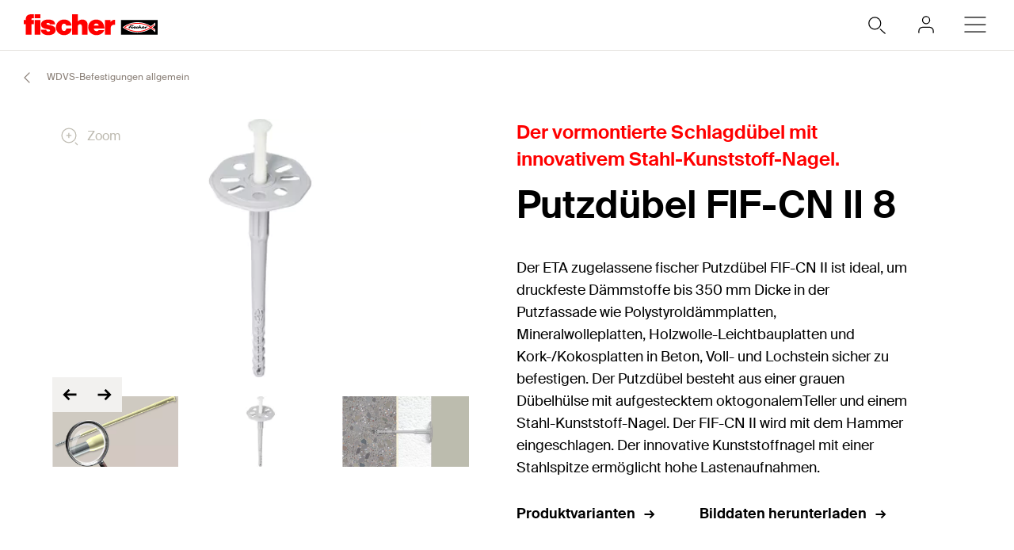

--- FILE ---
content_type: text/html; charset=utf-8
request_url: https://www.fischer.at/de-at/produkte/wdvs-daemmstoffbefestigungen/wdvs-befestigungen-allgemein/putzduebel-fif-cn-ii-8
body_size: 20490
content:



<!DOCTYPE html>
<html lang="de-AT">

<head>
    <title>Putzd&#252;bel FIF-CN II 8 - fischer Austria</title>

<script data-cookieconsent="ignore">
    window.dataLayer = window.dataLayer || [];

    function gtag() {
	    window.dataLayer.push(arguments);
    }

	    
	        gtag("consent", "default", {
		        ad_storage: "denied",
		        analytics_storage: "denied",
		        functionality_storage: "denied",
		        security_storage: "granted",
		        wait_for_update: 2000
	        });

	        gtag("set", "ads_data_redaction", true);
        

    (function(w, d, s, l, i) {
        w[l] = w[l] || [];
        w[l].push({
            'gtm.start':
                new Date().getTime(),
            event: 'gtm.js'
        });
        var f = d.getElementsByTagName(s)[0],
            j = d.createElement(s),
            dl = l != 'dataLayer' ? '&l=' + l : '';
        j.async = true;
        j.src =
            'https://www.googletagmanager.com/gtm.js?id=' + i + dl;
        f.parentNode.insertBefore(j, f);
    })(window, document, 'script', 'dataLayer', 'GTM-MQXDP7M');
</script>

<script id="Cookiebot" src="https://consent.cookiebot.com/uc.js"
        data-cbid="6e8b05cf-e587-4804-836e-734e8f95ccda" data-blockingmode="auto" 
        type="text/javascript"></script>
<script>
    document.addEventListener('click', function (event) {
        if (event.target.matches('.fcc__btn-renew')) {
            event.preventDefault();
            Cookiebot.renew();
        }
    }, false);
</script>    <meta charset="UTF-8">
    <meta http-equiv="X-UA-Compatible" content="IE=edge">
    <meta name="viewport" content="width=device-width, initial-scale=1, shrink-to-fit=no">
    <meta name="description" content="Der ETA zugelassene fischer Putzd&#252;bel FIF-CN II ist ideal, um druckfeste D&#228;mmstoffe bis 350 mm Dicke in der Putzfassade wie Polystyrold&#228;mmplatten, Mineralwolleplatten, Holzwolle-Leichtbauplatten und Kork-/Kokosplatten in Beton, Voll- und Lochstein sicher zu befestigen. Der Putzd&#252;bel besteht aus einer grauen D&#252;belh&#252;lse mit aufgestecktem oktogonalemTeller und einem Stahl-Kunststoff-Nagel. Der FIF-CN II wird mit dem Hammer eingeschlagen. Der innovative Kunststoffnagel mit einer Stahlspitze erm&#246;glicht hohe Lastenaufnahmen.">
    <meta name="keywords" content="">
    <meta property="og:title" content="Putzd&#252;bel FIF-CN II 8 - fischer Austria">
        <meta property="og:image" content="https://media.fischer.group/v7/_pim-media-prod_/Product%20Pictures/Product%20Pictures%20Big%20fischer/W1_P_G_FIF-CN-II-8_F_SALL_APR_V1.jpg?w=1000&h=1000&func=fit&bg_colour=white">
                <link rel="canonical" href="https://www.fischer.at/de-at/produkte/wdvs-daemmstoffbefestigungen/wdvs-befestigungen-allgemein/putzduebel-fif-cn-ii-8" />
    <link rel="icon" type="image/png" href="/favicon/fischer/favicon-96x96.png" sizes="96x96" />
<link rel="icon" type="image/svg+xml" href="/favicon/fischer/favicon.svg" />
<link rel="shortcut icon" href="/favicon/fischer/favicon.ico" />
<link rel="apple-touch-icon" sizes="180x180" href="/favicon/fischer/apple-touch-icon.png" />
<link rel="manifest" href="/favicon/fischer/site.webmanifest" />
<meta name="theme-color" content="#ff0000">    
    

<link href="/dist/fischer-website-rebrush/css/app-styles-CAoxBwh4.css" rel="stylesheet"/>
<script data-cookieconsent="ignore" type="module" src="/dist/fischer-website-rebrush/assets/main-oeWAvGk0.js" defer></script>

            <link rel="alternate" hreflang="bg-BG" href="https://www.fischer-bg.bg/bg-bg/products/insulation-fixings/etics-fixings-in-general/render-fixing-fif-cn-ii-8" />
            <link rel="alternate" hreflang="cs-CZ" href="https://www.fischer-cz.cz/cs-cz/products/kotveni-izolaci/obecne-hmozdinky-pro-etics/talirova-hmozdinka-fif-cn-ii" />
            <link rel="alternate" hreflang="da" href="https://www.fischerdanmark.dk/da/produkter/isoleringsbefaestigelse/etic-fixings-in-general/isoleringsplug-fif-cn-ii" />
            <link rel="alternate" hreflang="de-AT" href="https://www.fischer.at/de-at/produkte/wdvs-daemmstoffbefestigungen/wdvs-befestigungen-allgemein/putzduebel-fif-cn-ii-8" />
            <link rel="alternate" hreflang="de-CH" href="https://www.fischerschweiz.ch/de-ch/products/wdvs-daemmstoffbefestigungen/wdvs-befestigungen-allgemein/putzduebel-fif-cn-ii-8" />
            <link rel="alternate" hreflang="de-DE" href="https://www.fischer.de/de-de/produkte/wdvs-daemmstoffbefestigungen/wdvs-befestigungen-allgemein/putzduebel-fif-cn-ii-8" />
            <link rel="alternate" hreflang="el-GR" href="https://www.fischer.gr/el-gr/products/agkuria-monoses/oikonomika-sterigmata-thermoprosopses/agkurio-monoses-fif-cn-ii" />
            <link rel="alternate" hreflang="en-GB" href="https://www.fischer.co.uk/en-gb/products/insulation-fixings/etics-fixings-in-general/render-fixing-fif-cn-ii-8" />
            <link rel="alternate" hreflang="en-HK" href="https://www.fischer.hk/en-hk/products/insulation-fixings/etics-fixings-in-general/render-fixing-fif-cn-ii-8" />
            <link rel="alternate" hreflang="en-TH" href="https://www.fischer.in.th/en-th/products/insulation-fixings/etics-fixings-in-general/render-fixing-fif-cn-ii-8" />
            <link rel="alternate" hreflang="en-US" href="https://www.fischerfixingsusa.com/en-us/products/insulation-fixings/etic-fixings-in-general/render-fixing-fif-cn-ii-8" />
            <link rel="alternate" hreflang="x-default" href="https://www.fischer-sea.com/en/products/insulation-fixings/etics-fixings-in-general/render-fixing-fif-cn-ii-8" />
            <link rel="alternate" hreflang="en" href="https://www.fischer-sea.com/en/products/insulation-fixings/etics-fixings-in-general/render-fixing-fif-cn-ii-8" />
            <link rel="alternate" hreflang="es-ES" href="https://www.fischer.es/es-es/productos/fijaciones-de-aislamiento/fijaciones-para-sistemas-integrales-de-aislamiento-termico-generales/fijacion-de-revoque-fif-cn-ii" />
            <link rel="alternate" hreflang="fi-FI" href="https://www.fischerfinland.fi/fi-fi/tuotteet/eristekiinnikkeet/yleiskiinnikkeet-julkisivueristeelle/rappaustulppa-fif-cn-ii" />
            <link rel="alternate" hreflang="fr-BE" href="https://www.fischer.be/fr-be/produits/fixations-d-isolants/fixations-d-ite-en-general/fixation-pour-isolant-fif-cn-ii-8" />
            <link rel="alternate" hreflang="hr-BA" href="https://www.fischer.ba/hr-ba/products/insulation-fixings/etics-fixings-in-general/render-fixing-fif-cn-ii-8" />
            <link rel="alternate" hreflang="hr-HR" href="https://www.fischer.hr/hr-hr/products/insulation-fixings/etics-fixings-in-general/render-fixing-fif-cn-ii-8" />
            <link rel="alternate" hreflang="hr-RS" href="https://www.fischer.rs/hr-rs/products/insulation-fixings/etics-fixings-in-general/render-fixing-fif-cn-ii-8" />
            <link rel="alternate" hreflang="hu-HU" href="https://www.fischerhungary.hu/hu-hu/products/szigeteloanyag-roegzitesek/etic-rendszer-altalanos/vakolatduebel-fif-cn-ii" />
            <link rel="alternate" hreflang="ko-KR" href="https://www.fischerkorea.com/ko-kr/products/단열재용-앵커/일반-etic-고정/렌더-render-앵커-fif-cn-ii-8" />
            <link rel="alternate" hreflang="nl-BE" href="https://www.fischer.be/nl-be/products/isolatiebevestigingen/wdvs-bevestigingen-algemeen/slag-isolatieplug-fif-cn-ii" />
            <link rel="alternate" hreflang="nn-NO" href="https://www.fischernorge.no/nn-no/products/isolasjonsinnfesting/isolasjonsinnfesting/isolasjonsplugg-fif-cn-ii" />
            <link rel="alternate" hreflang="sl-SI" href="https://www.fischer-si.si/sl-si/products/insulation-fixings/etics-fixings-in-general/render-fixing-fif-cn-ii-8" />
            <link rel="alternate" hreflang="sq-AL" href="https://www.fischer.al/sq-al/products/insulation-fixings/etics-fixings-in-general/render-fixing-fif-cn-ii-8" />
            <link rel="alternate" hreflang="sv-SE" href="https://www.fischersverige.se/sv-se/produkter/isolerinfaestning/generell-etic-infaestning/isoleringsspik-fif-cn-ii" />
            <link rel="alternate" hreflang="tr-TR" href="https://www.fischer.com.tr/tr-tr/urunler/isi-yalitim-duebelleri/genelde-etic-sabitlemeleri/civili-mantolama-duebeli-fif-cn-ii" />
    <!--[if IE]>
        <script src="https://cdnjs.cloudflare.com/ajax/libs/html5shiv/3.7.3/html5shiv.min.js"></script>
        <script src="https://cdnjs.cloudflare.com/ajax/libs/respond.js/1.4.2/respond.min.js"></script>
    <![endif]-->

    
<meta name="VIcurrentDateTime" content="639048556167481296" />
<meta name="VirtualFolder" content="/" />
<script type="text/javascript" src="/layouts/system/VisitorIdentification.js"></script>


    <script type="application/json" class="jss-data">{"catalogIdPath":"","catalogId":"1001414928","host":"www.fischer.at","uri":"/de-at/produkte/wdvs-daemmstoffbefestigungen/wdvs-befestigungen-allgemein/putzduebel-fif-cn-ii-8","postBody":{},"pageId":"{4B04E525-6100-4762-9B90-C6AF734DDAE4}","pageTemplate":"Family Page","language":"de-AT","isEditMode":false,"isSecureConnection":true,"isLocal":false,"isTest":false,"isUAT":false,"isProd":true,"isStandalone":false,"isContentManagement":false,"isContentDelivery":true,"isCatalogPage":true,"isProductsPage":false,"isRootCategoryPage":false,"isCategoryPage":false,"isFamilyPage":true,"isVariantPage":false,"isAdminPage":false,"cookies":null,"sitecoreDeploymentEnv":"blue","isSitecoreContent":false}</script>
</head>

<body class="fide">

        <div class="jss-component">
  <div class="root"><div class="component-wrapper component-wrapper--fiwe" data-v-2fb3aa02=""><div><!--[--><!--[--><div class="page-header-fi" data-v-2fb3aa02=""><div class="header-fi header-height" data-v-2fb3aa02="" data-v-83eea953=""><div data-v-83eea953=""><!----><!----><div class="header-top-fi header-top-fi--ssr" data-v-83eea953="" data-v-357945f4=""><!----><!----><div class="header-top-fi__container" data-v-357945f4=""><div class="header-top-fi__left" data-v-357945f4=""><a href="/de-at" class="header-top-fi__logo" data-v-357945f4=""><picture class="ssr-cloud-image-fi logo-header-fi fischer-brand-logo" data-v-357945f4="" data-v-7face6bc="" data-v-e732876d=""><!--[--><source media="(max-width: 768px)" srcset="https://media.fischer.group/v7/_media-prod_/national/samples/logos/svg-version/fischer-logo.svg?func=bound&amp;w=120&amp;h=18 1x,https://media.fischer.group/v7/_media-prod_/national/samples/logos/svg-version/fischer-logo.svg?func=bound&amp;w=180&amp;h=27 1.5x,https://media.fischer.group/v7/_media-prod_/national/samples/logos/svg-version/fischer-logo.svg?func=bound&amp;w=240&amp;h=36 2x,https://media.fischer.group/v7/_media-prod_/national/samples/logos/svg-version/fischer-logo.svg?func=bound&amp;w=360&amp;h=54 3x,https://media.fischer.group/v7/_media-prod_/national/samples/logos/svg-version/fischer-logo.svg?func=bound&amp;w=480&amp;h=72 4x" data-v-e732876d=""><source media="(max-width: 1440px)" srcset="https://media.fischer.group/v7/_media-prod_/national/samples/logos/svg-version/fischer-logo.svg?func=bound&amp;w=180&amp;h=27 1x,https://media.fischer.group/v7/_media-prod_/national/samples/logos/svg-version/fischer-logo.svg?func=bound&amp;w=270&amp;h=40.5 1.5x,https://media.fischer.group/v7/_media-prod_/national/samples/logos/svg-version/fischer-logo.svg?func=bound&amp;w=360&amp;h=54 2x,https://media.fischer.group/v7/_media-prod_/national/samples/logos/svg-version/fischer-logo.svg?func=bound&amp;w=540&amp;h=81 3x,https://media.fischer.group/v7/_media-prod_/national/samples/logos/svg-version/fischer-logo.svg?func=bound&amp;w=720&amp;h=108 4x" data-v-e732876d=""><!--]--><img loading="lazy" src="https://media.fischer.group/v7/_media-prod_/national/samples/logos/svg-version/fischer-logo.svg?func=bound&amp;w=200&amp;h=30" srcset="https://media.fischer.group/v7/_media-prod_/national/samples/logos/svg-version/fischer-logo.svg?func=bound&amp;w=200&amp;h=30 1x,https://media.fischer.group/v7/_media-prod_/national/samples/logos/svg-version/fischer-logo.svg?func=bound&amp;w=300&amp;h=45 1.5x,https://media.fischer.group/v7/_media-prod_/national/samples/logos/svg-version/fischer-logo.svg?func=bound&amp;w=400&amp;h=60 2x,https://media.fischer.group/v7/_media-prod_/national/samples/logos/svg-version/fischer-logo.svg?func=bound&amp;w=600&amp;h=90 3x,https://media.fischer.group/v7/_media-prod_/national/samples/logos/svg-version/fischer-logo.svg?func=bound&amp;w=800&amp;h=120 4x" alt="Logo Image" width="200" height="30" data-v-e732876d="" /></source></source></picture></a><div class="header-top-fi__navigation" data-v-357945f4=""><ul class="navigation-bar-fi header-top-fi__navigation-bar" data-v-357945f4="" data-v-91266151=""><li id="navigation-bar-fi--marker" data-v-91266151=""></li><!--[--><!--[--><li class="navigation-bar-fi__item" data-test="navigation" data-test-2="Produkte" data-test-3="products" data-v-91266151=""><span class="navigation-bar-fi__item--text" data-v-91266151="">Produkte</span></li><!--]--><!--[--><li class="navigation-bar-fi__item" data-test="navigation" data-test-2="Service" data-v-91266151=""><span class="navigation-bar-fi__item--text" data-v-91266151="">Service</span></li><!--]--><!--[--><li class="navigation-bar-fi__item" data-test="navigation" data-test-2="fischer Stories" data-v-91266151=""><span class="navigation-bar-fi__item--text" data-v-91266151="">fischer Stories</span></li><!--]--><!--[--><li class="navigation-bar-fi__item" data-test="navigation" data-test-2="Fachwissen" data-v-91266151=""><span class="navigation-bar-fi__item--text" data-v-91266151="">Fachwissen</span></li><!--]--><!--[--><li class="navigation-bar-fi__item" data-test="navigation" data-test-2="Export" data-v-91266151=""><span class="navigation-bar-fi__item--text" data-v-91266151="">Export</span></li><!--]--><!--[--><li class="navigation-bar-fi__item" data-test="navigation" data-test-2="Unternehmen" data-v-91266151=""><span class="navigation-bar-fi__item--text" data-v-91266151="">Unternehmen</span></li><!--]--><!--[--><li class="navigation-bar-fi__item--last-text navigation-bar-fi__item" data-test="navigation" data-test-2="Karriere" data-v-91266151=""><a href="/de-at/karriere" target="" class="navigation-bar-fi__item--text" data-v-91266151="">Karriere</a></li><!--]--><!--]--><!--[--><!--[--><!--[--><li class="navigation-bar-fi__item navigation-bar-fi__item--icon navigation-bar-fi__item-Internationalisierung-selectCountry" data-v-91266151=""><div class="service-navigation-item-fi" data-v-91266151="" data-v-850970df=""><a class="service-navigation-item-fi__link" href="/de-at/select-your-country" aria-label="Länderauswahl" data-test-2="selectCountry" data-test="navigation" data-v-850970df=""><div class="service-navigation-item-fi__link-icon" data-v-850970df=""><div class="fi-relative" data-v-850970df=""><svg xmlns="http://www.w3.org/2000/svg" xmlns:xlink="http://www.w3.org/1999/xlink" xml:space="preserve" x="0px" y="0px" version="1.1" viewBox="0 0 44 44" class="icon-fi icon-fi-globe" alt="Länderauswahl" data-v-850970df=""><g class=""><g transform="translate(-44.124 29.157) rotate(-60)" class=""><path d="M36,44.2c1.3,1,2.1,2.3,2.3,4c1.3-0.1,2.3-1.9,3.7-1c1.2,1.2,2.8,0.3,4.2-0.7" class="icon-fi--stroke-linecap-round icon-fi--stroke-linejoin-round icon-fi--no-fill icon-fi--with-stroke"></path><path d="M29.6,56.3l3.5-3c2.1-0.5,2.7,0.7,4-0.4c0.7-1.6,0-4.1-1.7-4.1l-2.6,0.7l-1.6-1.6" class="icon-fi--stroke-linecap-round icon-fi--stroke-linejoin-round icon-fi--no-fill icon-fi--with-stroke"></path><path d="M49,56l-3.6-0.7c0.8,2.1,0.5,3.2-1,3.3c-1.8-0.2-3.5-1.2-4.6-2.6c-0.7,1.8-2.1,1.5-2.2,3.4
			l0.5,4.2" class="icon-fi--stroke-linecap-round icon-fi--stroke-linejoin-round icon-fi--no-fill icon-fi--with-stroke"></path></g><circle cx="22" cy="22" r="10" class="icon-fi--stroke-linecap-round icon-fi--stroke-linejoin-round icon-fi--no-fill icon-fi--with-stroke"></circle></g></svg><!----><!----></div><!----></div></a></div></li><!--]--><!--]--><!--[--><!--[--><li class="navigation-bar-fi__item navigation-bar-fi__item--icon navigation-bar-fi__item-Authentifizierung-login" data-v-91266151=""><div class="service-navigation-item-fi" data-v-91266151="" data-v-850970df=""><a class="service-navigation-item-fi__link" href="/de-at/myfischer/anmelden" aria-label="myfischer" data-test-2="login" data-test="navigation" data-v-850970df=""><div class="service-navigation-item-fi__link-icon" data-v-850970df=""><div class="fi-relative" data-v-850970df=""><svg xmlns="http://www.w3.org/2000/svg" xmlns:xlink="http://www.w3.org/1999/xlink" xml:space="preserve" x="0px" y="0px" version="1.1" viewBox="0 0 44 44" class="icon-fi icon-fi-user service-navigation-item-fi__link-icon-user service-navigation-item-fi__link-icon-user" alt="myfischer" data-v-850970df=""><g transform="translate(-3.375 -2.375)" class=""><path d="M33.4,33.4v-2c0-2.2-1.8-4-4-4h-8c-2.2,0-4,1.8-4,4v2" class="icon-fi--stroke-linecap-round icon-fi--stroke-linejoin-round icon-fi--no-fill icon-fi--with-stroke"></path><circle cx="25.4" cy="19.4" r="4" class="icon-fi--stroke-linecap-round icon-fi--stroke-linejoin-round icon-fi--no-fill icon-fi--with-stroke"></circle></g></svg><!----><!----></div><span class="service-navigation-item-fi__icon-text" data-v-850970df="">myfischer</span></div></a></div></li><!--]--><!--]--><!--]--></ul><ul class="mobile-navigation-bar-fi header-top-fi__mobile-navigation-bar" data-v-357945f4="" data-v-d41e4985=""><li class="mobile-navigation-bar-fi__item mobile-navigation-bar-fi__item--icon mobile-navigation-bar-fi__search-item" data-v-d41e4985=""><div class="mobile-navigation-bar-fi__item__icon mobile-navigation-bar-fi__search-icon" data-test="naviation" data-test-2="mobile-search-icon" data-v-d41e4985=""><svg xmlns="http://www.w3.org/2000/svg" xmlns:xlink="http://www.w3.org/1999/xlink" xml:space="preserve" x="0px" y="0px" version="1.1" viewBox="0 0 44 44" class="icon-fi icon-fi-search mobile-navigation-bar-fi__item__icon mobile-navigation-bar-fi__item__icon" data-v-d41e4985=""><g transform="translate(-33.488 -320.904)" class=""><circle cx="53.1" cy="340.6" r="6.6" class="icon-fi--no-fill icon-fi--with-stroke"></circle><line x1="64.5" x2="59.3" y1="351.9" y2="347.3" class="icon-fi--stroke-linecap-round icon-fi--no-fill icon-fi--with-stroke"></line></g></svg></div></li><!--[--><!--[--><!--[--><li class="mobile-navigation-bar-fi__item mobile-navigation-bar-fi__item--icon mobile-navigation-bar-fi__item-Authentifizierung-login" data-v-d41e4985=""><div class="service-navigation-item-fi" data-v-d41e4985="" data-v-850970df=""><a class="service-navigation-item-fi__link" href="/de-at/myfischer/anmelden" aria-label="myfischer" data-test-2="login" data-test="navigation" data-v-850970df=""><div class="service-navigation-item-fi__link-icon" data-v-850970df=""><div class="fi-relative" data-v-850970df=""><svg xmlns="http://www.w3.org/2000/svg" xmlns:xlink="http://www.w3.org/1999/xlink" xml:space="preserve" x="0px" y="0px" version="1.1" viewBox="0 0 44 44" class="icon-fi icon-fi-user service-navigation-item-fi__link-icon-user service-navigation-item-fi__link-icon-user" alt="myfischer" data-v-850970df=""><g transform="translate(-3.375 -2.375)" class=""><path d="M33.4,33.4v-2c0-2.2-1.8-4-4-4h-8c-2.2,0-4,1.8-4,4v2" class="icon-fi--stroke-linecap-round icon-fi--stroke-linejoin-round icon-fi--no-fill icon-fi--with-stroke"></path><circle cx="25.4" cy="19.4" r="4" class="icon-fi--stroke-linecap-round icon-fi--stroke-linejoin-round icon-fi--no-fill icon-fi--with-stroke"></circle></g></svg><!----><!----></div><span class="service-navigation-item-fi__icon-text" data-v-850970df="">myfischer</span></div></a></div></li><!--]--><!--]--><!--]--><li class="mobile-navigation-bar-fi__item mobile-navigation-bar-fi__item--icon" data-test="naviation" data-test-2="mobile-menu-open" data-v-d41e4985=""><svg xmlns="http://www.w3.org/2000/svg" xmlns:xlink="http://www.w3.org/1999/xlink" xml:space="preserve" x="0px" y="0px" version="1.1" viewBox="0 0 44 44" class="icon-fi icon-fi-menu mobile-navigation-bar-fi__item__icon mobile-navigation-bar-fi__item__icon" data-v-d41e4985=""><g transform="translate(-2.171 -5.375)" class=""><line x1="12.7" x2="35.6" y1="27.4" y2="27.4" class="icon-fi--stroke-linecap-round icon-fi--stroke-linejoin-round icon-fi--no-fill icon-fi--with-stroke"></line><line x1="12.7" x2="35.6" y1="19.4" y2="19.4" class="icon-fi--stroke-linecap-round icon-fi--stroke-linejoin-round icon-fi--no-fill icon-fi--with-stroke"></line><line x1="12.7" x2="35.6" y1="35.4" y2="35.4" class="icon-fi--stroke-linecap-round icon-fi--stroke-linejoin-round icon-fi--no-fill icon-fi--with-stroke"></line></g></svg></li></ul></div></div><div class="header-top-fi__right" data-v-357945f4=""><div class="search-box-fi search-box-fi--desktop" data-v-357945f4="" data-v-fc556ce6=""><div class="text-input-fi text-input-fi--icon text-input-fi--white text-input-fi--not-mounted search-box-fi__input no-highlight" data-v-fc556ce6=""><div class="text-input-fi__field"><label class="label-fi preferNonApp label-fi--80 text-input-fi__label" for="search-box-header-top" data-v-1e1f77e1=""><!--[-->Ihr Suchbegriff<!--]--><!----></label><!----><input id="search-box-header-top" value="" class="input-fi text-input-fi__input --color-white input-label-fi" name="search" type="search" autocomplete="off" readonly="" data-test="search-input" /><!----><div class="text-input-fi__icons"><!----><div class="text-input-fi__icon"><svg xmlns="http://www.w3.org/2000/svg" xmlns:xlink="http://www.w3.org/1999/xlink" xml:space="preserve" x="0px" y="0px" version="1.1" viewBox="0 0 44 44" class="icon-fi icon-fi-search"><g transform="translate(-33.488 -320.904)" class=""><circle cx="53.1" cy="340.6" r="6.6" class="icon-fi--no-fill icon-fi--with-stroke"></circle><line x1="64.5" x2="59.3" y1="351.9" y2="347.3" class="icon-fi--stroke-linecap-round icon-fi--no-fill icon-fi--with-stroke"></line></g></svg></div><!----><!----></div></div><!----></div></div><!----></div></div><!----><!----></div><div class="header-fi__divider" data-v-83eea953=""></div><!----><div class="mobile-navigation-flyout-fi" data-v-83eea953="" data-v-00f3801a=""><!----><div data-v-00f3801a="" data-v-391e5134=""><!----></div></div><!----><div class="breadcrumb-fi breadcrumb-fi--catalog-ssr" data-v-83eea953="" data-v-a4a3dd41=""><div class="grid-container-fi fi-max-w-xl fi-container" data-v-a4a3dd41=""><div class="fi-grid fi-grid-cols-12 fi-gap-small md:fi-gap-large"><!--[--><div class="breadcrumb-fi__container fi-col-span-full" data-v-a4a3dd41=""><!----><!----><ul class="breadcrumb-fi__list" data-v-a4a3dd41=""><!--[--><li class="breadcrumb-fi__list__item" data-v-a4a3dd41=""><a href="/de-at" title="Home" class="breadcrumb-fi__list__item--link" data-v-a4a3dd41="">Home</a></li><li class="breadcrumb-fi__list__item" data-v-a4a3dd41=""><span class="breadcrumb-fi__list__item--active" data-v-a4a3dd41="">Produkte</span></li><!--]--></ul><div class="breadcrumb-fi__mobile" data-v-a4a3dd41=""><a href="/de-at" title="Home" class="breadcrumb-fi__list__item--link breadcrumb-fi__mobile__link" data-v-a4a3dd41=""><svg xmlns="http://www.w3.org/2000/svg" xmlns:xlink="http://www.w3.org/1999/xlink" xml:space="preserve" x="0px" y="0px" version="1.1" viewBox="0 0 44 44" class="icon-fi icon-fi-chevron-down icon-fi--90 breadcrumb-fi__mobile__link__icon icon-fi--90 breadcrumb-fi__mobile__link__icon" data-v-a4a3dd41=""><path d="M16,19l6,6l6-6" class="icon-fi--stroke-linecap-round icon-fi--stroke-linejoin-round icon-fi--no-fill icon-fi--with-stroke"></path></svg> Home</a></div></div><!--]--></div></div><script type="application/ld+json" data-v-a4a3dd41="">{"@context":"https://schema.org","@type":"BreadcrumbList","itemListElement":[{"@type":"ListItem","position":1,"name":"Home","item":"https://www.fischer.at/de-at"},{"@type":"ListItem","position":2,"name":"Produkte"}]}</script></div><!----></div><!----></div><!----><!----></div><!----><!--]--><!--]--></div></div></div>
  <script type="application/json" data-ssr="176" class="__JSS_STATE__">{"sitecore":{"rendering":{"name":"PageHeaderFi","uid":"8a9ce4da-eddc-47b3-a971-37832be66737","dataSource":"{7958B8E2-E0D8-451C-9933-7656BC3F2CD5}","componentName":"PageHeaderFi","enableXPE":true,"considerSessionState":false,"cookies":"app-view handlingfeelimit2"},"dataSource":{"chatBotEnabled":{"value":false},"brandAreaHeadlineTags":{"value":true},"brandAreaSubheadline":{"value":""},"brandAreaHeadline":{"value":"fischer Deutschland"},"showBrandArea":{"value":false},"showBreadcrumb":{"value":true},"showHeaderMedia":{"value":true},"slideElements":[],"autoPlay":{"value":false}},"placeholders":{},"context":{"pageEditing":false,"site":{"name":"www.fischer.at"}},"settings":{"site":{"dictionary":{"id":"977111d3-1ec4-4f36-b637-3a1a3f4eb179","timestamp":"2026-01-18T22:30:56.3992324+00:00","ssrFetched":true}}}}}</script>
</div>

    
    <div class="jss-component">
  <div class="root"><div class="component-wrapper component-wrapper--fiwe product-family-page-fi"><div><!--[--><!--[--><div class="grid-container-fi fi-max-w-xl fi-container"><div class="fi-grid fi-grid-cols-12 fi-gap-small md:fi-gap-large"><!--[--><div class="fi-col-span-12 fi-col-start-1"><div class="product-family-head-fi" data-v-b2eccf57=""><div class="grid-container-fi fi-max-w-xl" data-v-b2eccf57=""><div class="fi-grid fi-grid-cols-12 fi-gap-small md:fi-gap-large"><!--[--><div class="fi-col-start-1 fi-col-end-13 md:fi-col-end-7" data-v-b2eccf57=""><div class="catalog-slider-fi" data-v-b2eccf57="" data-v-dac59aa3=""><div class="catalog-slider-fi__container catalog-slider-fi__container--visible" data-v-dac59aa3=""><div class="carousel-fi carousel-fi--ssr carousel-fi--theme-catalog-slider catalog-slider-fi__carousel" data-v-dac59aa3="" data-v-fa38faab=""><div class="splide" data-v-fa38faab=""><!--[--><div class="splide__track carousel-fi__track" data-v-fa38faab=""><ul class="splide__list"><!--[--><!--[--><!--[--><li class="splide__slide carousel-slide-fi carousel-slide-fi--theme-catalog-slider" data-v-dac59aa3="" data-v-a2c44782=""><!--[--><!--[--><div class="catalog-slider-item-fi" data-v-dac59aa3=""><div class="catalog-slider-item-fi__image-container" data-test="catalog-slider-item-image-container"><!----><div class="catalog-slider-item-fi__image-wrapper catalog-slider-item-fi__image-wrapper--product-picture"><picture class="ssr-cloud-image-fi thumbnail-slider-item-fi__image" data-v-e732876d=""><!--[--><source media="(max-width: 480px)" srcset="https://media.fischer.group/v7/_pim-media-prod_/Product%20Pictures/Product%20Pictures%20Big%20fischer/W1_P_G_FIF-CN-II-8_F_SALL_APR_V1.jpg?trim=5&amp;func=fit&amp;bg_colour=fff&amp;org_if_sml=0&amp;w=444&amp;h=249.75 1x,https://media.fischer.group/v7/_pim-media-prod_/Product%20Pictures/Product%20Pictures%20Big%20fischer/W1_P_G_FIF-CN-II-8_F_SALL_APR_V1.jpg?trim=5&amp;func=fit&amp;bg_colour=fff&amp;org_if_sml=0&amp;w=666&amp;h=374.625 1.5x,https://media.fischer.group/v7/_pim-media-prod_/Product%20Pictures/Product%20Pictures%20Big%20fischer/W1_P_G_FIF-CN-II-8_F_SALL_APR_V1.jpg?trim=5&amp;func=fit&amp;bg_colour=fff&amp;org_if_sml=0&amp;w=888&amp;h=499.5 2x,https://media.fischer.group/v7/_pim-media-prod_/Product%20Pictures/Product%20Pictures%20Big%20fischer/W1_P_G_FIF-CN-II-8_F_SALL_APR_V1.jpg?trim=5&amp;func=fit&amp;bg_colour=fff&amp;org_if_sml=0&amp;w=1332&amp;h=749.25 3x,https://media.fischer.group/v7/_pim-media-prod_/Product%20Pictures/Product%20Pictures%20Big%20fischer/W1_P_G_FIF-CN-II-8_F_SALL_APR_V1.jpg?trim=5&amp;func=fit&amp;bg_colour=fff&amp;org_if_sml=0&amp;w=1776&amp;h=999 4x" data-v-e732876d=""><source media="(max-width: 767px)" srcset="https://media.fischer.group/v7/_pim-media-prod_/Product%20Pictures/Product%20Pictures%20Big%20fischer/W1_P_G_FIF-CN-II-8_F_SALL_APR_V1.jpg?trim=5&amp;func=fit&amp;bg_colour=fff&amp;org_if_sml=0&amp;w=731&amp;h=411.1875 1x,https://media.fischer.group/v7/_pim-media-prod_/Product%20Pictures/Product%20Pictures%20Big%20fischer/W1_P_G_FIF-CN-II-8_F_SALL_APR_V1.jpg?trim=5&amp;func=fit&amp;bg_colour=fff&amp;org_if_sml=0&amp;w=1096.5&amp;h=616.78125 1.5x,https://media.fischer.group/v7/_pim-media-prod_/Product%20Pictures/Product%20Pictures%20Big%20fischer/W1_P_G_FIF-CN-II-8_F_SALL_APR_V1.jpg?trim=5&amp;func=fit&amp;bg_colour=fff&amp;org_if_sml=0&amp;w=1462&amp;h=822.375 2x,https://media.fischer.group/v7/_pim-media-prod_/Product%20Pictures/Product%20Pictures%20Big%20fischer/W1_P_G_FIF-CN-II-8_F_SALL_APR_V1.jpg?trim=5&amp;func=fit&amp;bg_colour=fff&amp;org_if_sml=0&amp;w=2193&amp;h=1233.5625 3x,https://media.fischer.group/v7/_pim-media-prod_/Product%20Pictures/Product%20Pictures%20Big%20fischer/W1_P_G_FIF-CN-II-8_F_SALL_APR_V1.jpg?trim=5&amp;func=fit&amp;bg_colour=fff&amp;org_if_sml=0&amp;w=2924&amp;h=1644.75 4x" data-v-e732876d=""><source media="(max-width: 768px)" srcset="https://media.fischer.group/v7/_pim-media-prod_/Product%20Pictures/Product%20Pictures%20Big%20fischer/W1_P_G_FIF-CN-II-8_F_SALL_APR_V1.jpg?trim=5&amp;func=fit&amp;bg_colour=fff&amp;org_if_sml=0&amp;w=708&amp;h=398.25 1x,https://media.fischer.group/v7/_pim-media-prod_/Product%20Pictures/Product%20Pictures%20Big%20fischer/W1_P_G_FIF-CN-II-8_F_SALL_APR_V1.jpg?trim=5&amp;func=fit&amp;bg_colour=fff&amp;org_if_sml=0&amp;w=1062&amp;h=597.375 1.5x,https://media.fischer.group/v7/_pim-media-prod_/Product%20Pictures/Product%20Pictures%20Big%20fischer/W1_P_G_FIF-CN-II-8_F_SALL_APR_V1.jpg?trim=5&amp;func=fit&amp;bg_colour=fff&amp;org_if_sml=0&amp;w=1416&amp;h=796.5 2x,https://media.fischer.group/v7/_pim-media-prod_/Product%20Pictures/Product%20Pictures%20Big%20fischer/W1_P_G_FIF-CN-II-8_F_SALL_APR_V1.jpg?trim=5&amp;func=fit&amp;bg_colour=fff&amp;org_if_sml=0&amp;w=2124&amp;h=1194.75 3x,https://media.fischer.group/v7/_pim-media-prod_/Product%20Pictures/Product%20Pictures%20Big%20fischer/W1_P_G_FIF-CN-II-8_F_SALL_APR_V1.jpg?trim=5&amp;func=fit&amp;bg_colour=fff&amp;org_if_sml=0&amp;w=2832&amp;h=1593 4x" data-v-e732876d=""><source media="(max-width: 1023px)" srcset="https://media.fischer.group/v7/_pim-media-prod_/Product%20Pictures/Product%20Pictures%20Big%20fischer/W1_P_G_FIF-CN-II-8_F_SALL_APR_V1.jpg?trim=5&amp;func=fit&amp;bg_colour=fff&amp;org_if_sml=0&amp;w=843&amp;h=541.6875 1x,https://media.fischer.group/v7/_pim-media-prod_/Product%20Pictures/Product%20Pictures%20Big%20fischer/W1_P_G_FIF-CN-II-8_F_SALL_APR_V1.jpg?trim=5&amp;func=fit&amp;bg_colour=fff&amp;org_if_sml=0&amp;w=1264.5&amp;h=812.53125 1.5x,https://media.fischer.group/v7/_pim-media-prod_/Product%20Pictures/Product%20Pictures%20Big%20fischer/W1_P_G_FIF-CN-II-8_F_SALL_APR_V1.jpg?trim=5&amp;func=fit&amp;bg_colour=fff&amp;org_if_sml=0&amp;w=1686&amp;h=1083.375 2x,https://media.fischer.group/v7/_pim-media-prod_/Product%20Pictures/Product%20Pictures%20Big%20fischer/W1_P_G_FIF-CN-II-8_F_SALL_APR_V1.jpg?trim=5&amp;func=fit&amp;bg_colour=fff&amp;org_if_sml=0&amp;w=2529&amp;h=1625.0625 3x,https://media.fischer.group/v7/_pim-media-prod_/Product%20Pictures/Product%20Pictures%20Big%20fischer/W1_P_G_FIF-CN-II-8_F_SALL_APR_V1.jpg?trim=5&amp;func=fit&amp;bg_colour=fff&amp;org_if_sml=0&amp;w=3372&amp;h=2166.75 4x" data-v-e732876d=""><source media="(max-width: 1440px)" srcset="https://media.fischer.group/v7/_pim-media-prod_/Product%20Pictures/Product%20Pictures%20Big%20fischer/W1_P_G_FIF-CN-II-8_F_SALL_APR_V1.jpg?trim=5&amp;func=fit&amp;bg_colour=fff&amp;org_if_sml=0&amp;w=374&amp;h=300.375 1x,https://media.fischer.group/v7/_pim-media-prod_/Product%20Pictures/Product%20Pictures%20Big%20fischer/W1_P_G_FIF-CN-II-8_F_SALL_APR_V1.jpg?trim=5&amp;func=fit&amp;bg_colour=fff&amp;org_if_sml=0&amp;w=561&amp;h=450.5625 1.5x,https://media.fischer.group/v7/_pim-media-prod_/Product%20Pictures/Product%20Pictures%20Big%20fischer/W1_P_G_FIF-CN-II-8_F_SALL_APR_V1.jpg?trim=5&amp;func=fit&amp;bg_colour=fff&amp;org_if_sml=0&amp;w=748&amp;h=600.75 2x,https://media.fischer.group/v7/_pim-media-prod_/Product%20Pictures/Product%20Pictures%20Big%20fischer/W1_P_G_FIF-CN-II-8_F_SALL_APR_V1.jpg?trim=5&amp;func=fit&amp;bg_colour=fff&amp;org_if_sml=0&amp;w=1122&amp;h=901.125 3x,https://media.fischer.group/v7/_pim-media-prod_/Product%20Pictures/Product%20Pictures%20Big%20fischer/W1_P_G_FIF-CN-II-8_F_SALL_APR_V1.jpg?trim=5&amp;func=fit&amp;bg_colour=fff&amp;org_if_sml=0&amp;w=1496&amp;h=1201.5 4x" data-v-e732876d=""><!--]--><img src="https://media.fischer.group/v7/_pim-media-prod_/Product%20Pictures/Product%20Pictures%20Big%20fischer/W1_P_G_FIF-CN-II-8_F_SALL_APR_V1.jpg?trim=5&amp;func=fit&amp;bg_colour=fff&amp;org_if_sml=0&amp;w=638&amp;h=448.875" srcset="https://media.fischer.group/v7/_pim-media-prod_/Product%20Pictures/Product%20Pictures%20Big%20fischer/W1_P_G_FIF-CN-II-8_F_SALL_APR_V1.jpg?trim=5&amp;func=fit&amp;bg_colour=fff&amp;org_if_sml=0&amp;w=638&amp;h=448.875 1x,https://media.fischer.group/v7/_pim-media-prod_/Product%20Pictures/Product%20Pictures%20Big%20fischer/W1_P_G_FIF-CN-II-8_F_SALL_APR_V1.jpg?trim=5&amp;func=fit&amp;bg_colour=fff&amp;org_if_sml=0&amp;w=957&amp;h=673.3125 1.5x,https://media.fischer.group/v7/_pim-media-prod_/Product%20Pictures/Product%20Pictures%20Big%20fischer/W1_P_G_FIF-CN-II-8_F_SALL_APR_V1.jpg?trim=5&amp;func=fit&amp;bg_colour=fff&amp;org_if_sml=0&amp;w=1276&amp;h=897.75 2x,https://media.fischer.group/v7/_pim-media-prod_/Product%20Pictures/Product%20Pictures%20Big%20fischer/W1_P_G_FIF-CN-II-8_F_SALL_APR_V1.jpg?trim=5&amp;func=fit&amp;bg_colour=fff&amp;org_if_sml=0&amp;w=1914&amp;h=1346.625 3x,https://media.fischer.group/v7/_pim-media-prod_/Product%20Pictures/Product%20Pictures%20Big%20fischer/W1_P_G_FIF-CN-II-8_F_SALL_APR_V1.jpg?trim=5&amp;func=fit&amp;bg_colour=fff&amp;org_if_sml=0&amp;w=2552&amp;h=1795.5 4x" alt="Produktbild groß: &quot;Putzdübel FIF-CN II 8&quot;" width="638" height="448.875" data-v-e732876d="" /></source></source></source></source></source></picture></div></div></div><!--]--><!--]--></li><li class="splide__slide carousel-slide-fi carousel-slide-fi--theme-catalog-slider" data-v-dac59aa3="" data-v-a2c44782=""><!--[--><!--[--><div class="catalog-slider-item-fi" data-v-dac59aa3=""><div class="catalog-slider-item-fi__image-container" data-test="catalog-slider-item-image-container"><!----><div class="catalog-slider-item-fi__image-wrapper"><picture class="ssr-cloud-image-fi thumbnail-slider-item-fi__image" data-v-e732876d=""><!--[--><source media="(max-width: 480px)" srcset="https://media.fischer.group/v7/_pim-media-prod_/Application%20Pictures/Functioning%20Pictures/ETICS%20Insulation%20fixings/W1_A_I_05_FIF-CN-II-BETON-POLYSTYROL_AQQ_V1.jpg?func=crop&amp;org_if_sml=0&amp;w=444&amp;h=249.75 1x,https://media.fischer.group/v7/_pim-media-prod_/Application%20Pictures/Functioning%20Pictures/ETICS%20Insulation%20fixings/W1_A_I_05_FIF-CN-II-BETON-POLYSTYROL_AQQ_V1.jpg?func=crop&amp;org_if_sml=0&amp;w=666&amp;h=374.625 1.5x,https://media.fischer.group/v7/_pim-media-prod_/Application%20Pictures/Functioning%20Pictures/ETICS%20Insulation%20fixings/W1_A_I_05_FIF-CN-II-BETON-POLYSTYROL_AQQ_V1.jpg?func=crop&amp;org_if_sml=0&amp;w=888&amp;h=499.5 2x,https://media.fischer.group/v7/_pim-media-prod_/Application%20Pictures/Functioning%20Pictures/ETICS%20Insulation%20fixings/W1_A_I_05_FIF-CN-II-BETON-POLYSTYROL_AQQ_V1.jpg?func=crop&amp;org_if_sml=0&amp;w=1332&amp;h=749.25 3x,https://media.fischer.group/v7/_pim-media-prod_/Application%20Pictures/Functioning%20Pictures/ETICS%20Insulation%20fixings/W1_A_I_05_FIF-CN-II-BETON-POLYSTYROL_AQQ_V1.jpg?func=crop&amp;org_if_sml=0&amp;w=1776&amp;h=999 4x" data-v-e732876d=""><source media="(max-width: 767px)" srcset="https://media.fischer.group/v7/_pim-media-prod_/Application%20Pictures/Functioning%20Pictures/ETICS%20Insulation%20fixings/W1_A_I_05_FIF-CN-II-BETON-POLYSTYROL_AQQ_V1.jpg?func=crop&amp;org_if_sml=0&amp;w=731&amp;h=411.1875 1x,https://media.fischer.group/v7/_pim-media-prod_/Application%20Pictures/Functioning%20Pictures/ETICS%20Insulation%20fixings/W1_A_I_05_FIF-CN-II-BETON-POLYSTYROL_AQQ_V1.jpg?func=crop&amp;org_if_sml=0&amp;w=1096.5&amp;h=616.78125 1.5x,https://media.fischer.group/v7/_pim-media-prod_/Application%20Pictures/Functioning%20Pictures/ETICS%20Insulation%20fixings/W1_A_I_05_FIF-CN-II-BETON-POLYSTYROL_AQQ_V1.jpg?func=crop&amp;org_if_sml=0&amp;w=1462&amp;h=822.375 2x,https://media.fischer.group/v7/_pim-media-prod_/Application%20Pictures/Functioning%20Pictures/ETICS%20Insulation%20fixings/W1_A_I_05_FIF-CN-II-BETON-POLYSTYROL_AQQ_V1.jpg?func=crop&amp;org_if_sml=0&amp;w=2193&amp;h=1233.5625 3x,https://media.fischer.group/v7/_pim-media-prod_/Application%20Pictures/Functioning%20Pictures/ETICS%20Insulation%20fixings/W1_A_I_05_FIF-CN-II-BETON-POLYSTYROL_AQQ_V1.jpg?func=crop&amp;org_if_sml=0&amp;w=2924&amp;h=1644.75 4x" data-v-e732876d=""><source media="(max-width: 768px)" srcset="https://media.fischer.group/v7/_pim-media-prod_/Application%20Pictures/Functioning%20Pictures/ETICS%20Insulation%20fixings/W1_A_I_05_FIF-CN-II-BETON-POLYSTYROL_AQQ_V1.jpg?func=crop&amp;org_if_sml=0&amp;w=708&amp;h=398.25 1x,https://media.fischer.group/v7/_pim-media-prod_/Application%20Pictures/Functioning%20Pictures/ETICS%20Insulation%20fixings/W1_A_I_05_FIF-CN-II-BETON-POLYSTYROL_AQQ_V1.jpg?func=crop&amp;org_if_sml=0&amp;w=1062&amp;h=597.375 1.5x,https://media.fischer.group/v7/_pim-media-prod_/Application%20Pictures/Functioning%20Pictures/ETICS%20Insulation%20fixings/W1_A_I_05_FIF-CN-II-BETON-POLYSTYROL_AQQ_V1.jpg?func=crop&amp;org_if_sml=0&amp;w=1416&amp;h=796.5 2x,https://media.fischer.group/v7/_pim-media-prod_/Application%20Pictures/Functioning%20Pictures/ETICS%20Insulation%20fixings/W1_A_I_05_FIF-CN-II-BETON-POLYSTYROL_AQQ_V1.jpg?func=crop&amp;org_if_sml=0&amp;w=2124&amp;h=1194.75 3x,https://media.fischer.group/v7/_pim-media-prod_/Application%20Pictures/Functioning%20Pictures/ETICS%20Insulation%20fixings/W1_A_I_05_FIF-CN-II-BETON-POLYSTYROL_AQQ_V1.jpg?func=crop&amp;org_if_sml=0&amp;w=2832&amp;h=1593 4x" data-v-e732876d=""><source media="(max-width: 1023px)" srcset="https://media.fischer.group/v7/_pim-media-prod_/Application%20Pictures/Functioning%20Pictures/ETICS%20Insulation%20fixings/W1_A_I_05_FIF-CN-II-BETON-POLYSTYROL_AQQ_V1.jpg?func=crop&amp;org_if_sml=0&amp;w=963&amp;h=541.6875 1x,https://media.fischer.group/v7/_pim-media-prod_/Application%20Pictures/Functioning%20Pictures/ETICS%20Insulation%20fixings/W1_A_I_05_FIF-CN-II-BETON-POLYSTYROL_AQQ_V1.jpg?func=crop&amp;org_if_sml=0&amp;w=1444.5&amp;h=812.53125 1.5x,https://media.fischer.group/v7/_pim-media-prod_/Application%20Pictures/Functioning%20Pictures/ETICS%20Insulation%20fixings/W1_A_I_05_FIF-CN-II-BETON-POLYSTYROL_AQQ_V1.jpg?func=crop&amp;org_if_sml=0&amp;w=1926&amp;h=1083.375 2x,https://media.fischer.group/v7/_pim-media-prod_/Application%20Pictures/Functioning%20Pictures/ETICS%20Insulation%20fixings/W1_A_I_05_FIF-CN-II-BETON-POLYSTYROL_AQQ_V1.jpg?func=crop&amp;org_if_sml=0&amp;w=2889&amp;h=1625.0625 3x,https://media.fischer.group/v7/_pim-media-prod_/Application%20Pictures/Functioning%20Pictures/ETICS%20Insulation%20fixings/W1_A_I_05_FIF-CN-II-BETON-POLYSTYROL_AQQ_V1.jpg?func=crop&amp;org_if_sml=0&amp;w=3852&amp;h=2166.75 4x" data-v-e732876d=""><source media="(max-width: 1440px)" srcset="https://media.fischer.group/v7/_pim-media-prod_/Application%20Pictures/Functioning%20Pictures/ETICS%20Insulation%20fixings/W1_A_I_05_FIF-CN-II-BETON-POLYSTYROL_AQQ_V1.jpg?func=crop&amp;org_if_sml=0&amp;w=534&amp;h=300.375 1x,https://media.fischer.group/v7/_pim-media-prod_/Application%20Pictures/Functioning%20Pictures/ETICS%20Insulation%20fixings/W1_A_I_05_FIF-CN-II-BETON-POLYSTYROL_AQQ_V1.jpg?func=crop&amp;org_if_sml=0&amp;w=801&amp;h=450.5625 1.5x,https://media.fischer.group/v7/_pim-media-prod_/Application%20Pictures/Functioning%20Pictures/ETICS%20Insulation%20fixings/W1_A_I_05_FIF-CN-II-BETON-POLYSTYROL_AQQ_V1.jpg?func=crop&amp;org_if_sml=0&amp;w=1068&amp;h=600.75 2x,https://media.fischer.group/v7/_pim-media-prod_/Application%20Pictures/Functioning%20Pictures/ETICS%20Insulation%20fixings/W1_A_I_05_FIF-CN-II-BETON-POLYSTYROL_AQQ_V1.jpg?func=crop&amp;org_if_sml=0&amp;w=1602&amp;h=901.125 3x,https://media.fischer.group/v7/_pim-media-prod_/Application%20Pictures/Functioning%20Pictures/ETICS%20Insulation%20fixings/W1_A_I_05_FIF-CN-II-BETON-POLYSTYROL_AQQ_V1.jpg?func=crop&amp;org_if_sml=0&amp;w=2136&amp;h=1201.5 4x" data-v-e732876d=""><!--]--><img loading="lazy" src="https://media.fischer.group/v7/_pim-media-prod_/Application%20Pictures/Functioning%20Pictures/ETICS%20Insulation%20fixings/W1_A_I_05_FIF-CN-II-BETON-POLYSTYROL_AQQ_V1.jpg?func=crop&amp;org_if_sml=0&amp;w=798&amp;h=448.875" srcset="https://media.fischer.group/v7/_pim-media-prod_/Application%20Pictures/Functioning%20Pictures/ETICS%20Insulation%20fixings/W1_A_I_05_FIF-CN-II-BETON-POLYSTYROL_AQQ_V1.jpg?func=crop&amp;org_if_sml=0&amp;w=798&amp;h=448.875 1x,https://media.fischer.group/v7/_pim-media-prod_/Application%20Pictures/Functioning%20Pictures/ETICS%20Insulation%20fixings/W1_A_I_05_FIF-CN-II-BETON-POLYSTYROL_AQQ_V1.jpg?func=crop&amp;org_if_sml=0&amp;w=1197&amp;h=673.3125 1.5x,https://media.fischer.group/v7/_pim-media-prod_/Application%20Pictures/Functioning%20Pictures/ETICS%20Insulation%20fixings/W1_A_I_05_FIF-CN-II-BETON-POLYSTYROL_AQQ_V1.jpg?func=crop&amp;org_if_sml=0&amp;w=1596&amp;h=897.75 2x,https://media.fischer.group/v7/_pim-media-prod_/Application%20Pictures/Functioning%20Pictures/ETICS%20Insulation%20fixings/W1_A_I_05_FIF-CN-II-BETON-POLYSTYROL_AQQ_V1.jpg?func=crop&amp;org_if_sml=0&amp;w=2394&amp;h=1346.625 3x,https://media.fischer.group/v7/_pim-media-prod_/Application%20Pictures/Functioning%20Pictures/ETICS%20Insulation%20fixings/W1_A_I_05_FIF-CN-II-BETON-POLYSTYROL_AQQ_V1.jpg?func=crop&amp;org_if_sml=0&amp;w=3192&amp;h=1795.5 4x" alt="Anwendungsbild" width="798" height="448.875" data-v-e732876d="" /></source></source></source></source></source></picture></div></div></div><!--]--><!--]--></li><li class="splide__slide carousel-slide-fi carousel-slide-fi--theme-catalog-slider" data-v-dac59aa3="" data-v-a2c44782=""><!--[--><!--[--><div class="catalog-slider-item-fi" data-v-dac59aa3=""><div class="catalog-slider-item-fi__image-container" data-test="catalog-slider-item-image-container"><!----><div class="catalog-slider-item-fi__image-wrapper"><picture class="ssr-cloud-image-fi thumbnail-slider-item-fi__image" data-v-e732876d=""><!--[--><source media="(max-width: 480px)" srcset="https://media.fischer.group/v7/_pim-media-prod_/Application%20Pictures/Application%20Pictures%20CGI%20new%20CD/ETICS%20Insulation%20fixings/W1_A_I_04_618-AUFDOPPELUNG-WDVS_SALL_AQQ_V1.jpg?func=crop&amp;org_if_sml=0&amp;w=444&amp;h=249.75 1x,https://media.fischer.group/v7/_pim-media-prod_/Application%20Pictures/Application%20Pictures%20CGI%20new%20CD/ETICS%20Insulation%20fixings/W1_A_I_04_618-AUFDOPPELUNG-WDVS_SALL_AQQ_V1.jpg?func=crop&amp;org_if_sml=0&amp;w=666&amp;h=374.625 1.5x,https://media.fischer.group/v7/_pim-media-prod_/Application%20Pictures/Application%20Pictures%20CGI%20new%20CD/ETICS%20Insulation%20fixings/W1_A_I_04_618-AUFDOPPELUNG-WDVS_SALL_AQQ_V1.jpg?func=crop&amp;org_if_sml=0&amp;w=888&amp;h=499.5 2x,https://media.fischer.group/v7/_pim-media-prod_/Application%20Pictures/Application%20Pictures%20CGI%20new%20CD/ETICS%20Insulation%20fixings/W1_A_I_04_618-AUFDOPPELUNG-WDVS_SALL_AQQ_V1.jpg?func=crop&amp;org_if_sml=0&amp;w=1332&amp;h=749.25 3x,https://media.fischer.group/v7/_pim-media-prod_/Application%20Pictures/Application%20Pictures%20CGI%20new%20CD/ETICS%20Insulation%20fixings/W1_A_I_04_618-AUFDOPPELUNG-WDVS_SALL_AQQ_V1.jpg?func=crop&amp;org_if_sml=0&amp;w=1776&amp;h=999 4x" data-v-e732876d=""><source media="(max-width: 767px)" srcset="https://media.fischer.group/v7/_pim-media-prod_/Application%20Pictures/Application%20Pictures%20CGI%20new%20CD/ETICS%20Insulation%20fixings/W1_A_I_04_618-AUFDOPPELUNG-WDVS_SALL_AQQ_V1.jpg?func=crop&amp;org_if_sml=0&amp;w=731&amp;h=411.1875 1x,https://media.fischer.group/v7/_pim-media-prod_/Application%20Pictures/Application%20Pictures%20CGI%20new%20CD/ETICS%20Insulation%20fixings/W1_A_I_04_618-AUFDOPPELUNG-WDVS_SALL_AQQ_V1.jpg?func=crop&amp;org_if_sml=0&amp;w=1096.5&amp;h=616.78125 1.5x,https://media.fischer.group/v7/_pim-media-prod_/Application%20Pictures/Application%20Pictures%20CGI%20new%20CD/ETICS%20Insulation%20fixings/W1_A_I_04_618-AUFDOPPELUNG-WDVS_SALL_AQQ_V1.jpg?func=crop&amp;org_if_sml=0&amp;w=1462&amp;h=822.375 2x,https://media.fischer.group/v7/_pim-media-prod_/Application%20Pictures/Application%20Pictures%20CGI%20new%20CD/ETICS%20Insulation%20fixings/W1_A_I_04_618-AUFDOPPELUNG-WDVS_SALL_AQQ_V1.jpg?func=crop&amp;org_if_sml=0&amp;w=2193&amp;h=1233.5625 3x,https://media.fischer.group/v7/_pim-media-prod_/Application%20Pictures/Application%20Pictures%20CGI%20new%20CD/ETICS%20Insulation%20fixings/W1_A_I_04_618-AUFDOPPELUNG-WDVS_SALL_AQQ_V1.jpg?func=crop&amp;org_if_sml=0&amp;w=2924&amp;h=1644.75 4x" data-v-e732876d=""><source media="(max-width: 768px)" srcset="https://media.fischer.group/v7/_pim-media-prod_/Application%20Pictures/Application%20Pictures%20CGI%20new%20CD/ETICS%20Insulation%20fixings/W1_A_I_04_618-AUFDOPPELUNG-WDVS_SALL_AQQ_V1.jpg?func=crop&amp;org_if_sml=0&amp;w=708&amp;h=398.25 1x,https://media.fischer.group/v7/_pim-media-prod_/Application%20Pictures/Application%20Pictures%20CGI%20new%20CD/ETICS%20Insulation%20fixings/W1_A_I_04_618-AUFDOPPELUNG-WDVS_SALL_AQQ_V1.jpg?func=crop&amp;org_if_sml=0&amp;w=1062&amp;h=597.375 1.5x,https://media.fischer.group/v7/_pim-media-prod_/Application%20Pictures/Application%20Pictures%20CGI%20new%20CD/ETICS%20Insulation%20fixings/W1_A_I_04_618-AUFDOPPELUNG-WDVS_SALL_AQQ_V1.jpg?func=crop&amp;org_if_sml=0&amp;w=1416&amp;h=796.5 2x,https://media.fischer.group/v7/_pim-media-prod_/Application%20Pictures/Application%20Pictures%20CGI%20new%20CD/ETICS%20Insulation%20fixings/W1_A_I_04_618-AUFDOPPELUNG-WDVS_SALL_AQQ_V1.jpg?func=crop&amp;org_if_sml=0&amp;w=2124&amp;h=1194.75 3x,https://media.fischer.group/v7/_pim-media-prod_/Application%20Pictures/Application%20Pictures%20CGI%20new%20CD/ETICS%20Insulation%20fixings/W1_A_I_04_618-AUFDOPPELUNG-WDVS_SALL_AQQ_V1.jpg?func=crop&amp;org_if_sml=0&amp;w=2832&amp;h=1593 4x" data-v-e732876d=""><source media="(max-width: 1023px)" srcset="https://media.fischer.group/v7/_pim-media-prod_/Application%20Pictures/Application%20Pictures%20CGI%20new%20CD/ETICS%20Insulation%20fixings/W1_A_I_04_618-AUFDOPPELUNG-WDVS_SALL_AQQ_V1.jpg?func=crop&amp;org_if_sml=0&amp;w=963&amp;h=541.6875 1x,https://media.fischer.group/v7/_pim-media-prod_/Application%20Pictures/Application%20Pictures%20CGI%20new%20CD/ETICS%20Insulation%20fixings/W1_A_I_04_618-AUFDOPPELUNG-WDVS_SALL_AQQ_V1.jpg?func=crop&amp;org_if_sml=0&amp;w=1444.5&amp;h=812.53125 1.5x,https://media.fischer.group/v7/_pim-media-prod_/Application%20Pictures/Application%20Pictures%20CGI%20new%20CD/ETICS%20Insulation%20fixings/W1_A_I_04_618-AUFDOPPELUNG-WDVS_SALL_AQQ_V1.jpg?func=crop&amp;org_if_sml=0&amp;w=1926&amp;h=1083.375 2x,https://media.fischer.group/v7/_pim-media-prod_/Application%20Pictures/Application%20Pictures%20CGI%20new%20CD/ETICS%20Insulation%20fixings/W1_A_I_04_618-AUFDOPPELUNG-WDVS_SALL_AQQ_V1.jpg?func=crop&amp;org_if_sml=0&amp;w=2889&amp;h=1625.0625 3x,https://media.fischer.group/v7/_pim-media-prod_/Application%20Pictures/Application%20Pictures%20CGI%20new%20CD/ETICS%20Insulation%20fixings/W1_A_I_04_618-AUFDOPPELUNG-WDVS_SALL_AQQ_V1.jpg?func=crop&amp;org_if_sml=0&amp;w=3852&amp;h=2166.75 4x" data-v-e732876d=""><source media="(max-width: 1440px)" srcset="https://media.fischer.group/v7/_pim-media-prod_/Application%20Pictures/Application%20Pictures%20CGI%20new%20CD/ETICS%20Insulation%20fixings/W1_A_I_04_618-AUFDOPPELUNG-WDVS_SALL_AQQ_V1.jpg?func=crop&amp;org_if_sml=0&amp;w=534&amp;h=300.375 1x,https://media.fischer.group/v7/_pim-media-prod_/Application%20Pictures/Application%20Pictures%20CGI%20new%20CD/ETICS%20Insulation%20fixings/W1_A_I_04_618-AUFDOPPELUNG-WDVS_SALL_AQQ_V1.jpg?func=crop&amp;org_if_sml=0&amp;w=801&amp;h=450.5625 1.5x,https://media.fischer.group/v7/_pim-media-prod_/Application%20Pictures/Application%20Pictures%20CGI%20new%20CD/ETICS%20Insulation%20fixings/W1_A_I_04_618-AUFDOPPELUNG-WDVS_SALL_AQQ_V1.jpg?func=crop&amp;org_if_sml=0&amp;w=1068&amp;h=600.75 2x,https://media.fischer.group/v7/_pim-media-prod_/Application%20Pictures/Application%20Pictures%20CGI%20new%20CD/ETICS%20Insulation%20fixings/W1_A_I_04_618-AUFDOPPELUNG-WDVS_SALL_AQQ_V1.jpg?func=crop&amp;org_if_sml=0&amp;w=1602&amp;h=901.125 3x,https://media.fischer.group/v7/_pim-media-prod_/Application%20Pictures/Application%20Pictures%20CGI%20new%20CD/ETICS%20Insulation%20fixings/W1_A_I_04_618-AUFDOPPELUNG-WDVS_SALL_AQQ_V1.jpg?func=crop&amp;org_if_sml=0&amp;w=2136&amp;h=1201.5 4x" data-v-e732876d=""><!--]--><img loading="lazy" src="https://media.fischer.group/v7/_pim-media-prod_/Application%20Pictures/Application%20Pictures%20CGI%20new%20CD/ETICS%20Insulation%20fixings/W1_A_I_04_618-AUFDOPPELUNG-WDVS_SALL_AQQ_V1.jpg?func=crop&amp;org_if_sml=0&amp;w=798&amp;h=448.875" srcset="https://media.fischer.group/v7/_pim-media-prod_/Application%20Pictures/Application%20Pictures%20CGI%20new%20CD/ETICS%20Insulation%20fixings/W1_A_I_04_618-AUFDOPPELUNG-WDVS_SALL_AQQ_V1.jpg?func=crop&amp;org_if_sml=0&amp;w=798&amp;h=448.875 1x,https://media.fischer.group/v7/_pim-media-prod_/Application%20Pictures/Application%20Pictures%20CGI%20new%20CD/ETICS%20Insulation%20fixings/W1_A_I_04_618-AUFDOPPELUNG-WDVS_SALL_AQQ_V1.jpg?func=crop&amp;org_if_sml=0&amp;w=1197&amp;h=673.3125 1.5x,https://media.fischer.group/v7/_pim-media-prod_/Application%20Pictures/Application%20Pictures%20CGI%20new%20CD/ETICS%20Insulation%20fixings/W1_A_I_04_618-AUFDOPPELUNG-WDVS_SALL_AQQ_V1.jpg?func=crop&amp;org_if_sml=0&amp;w=1596&amp;h=897.75 2x,https://media.fischer.group/v7/_pim-media-prod_/Application%20Pictures/Application%20Pictures%20CGI%20new%20CD/ETICS%20Insulation%20fixings/W1_A_I_04_618-AUFDOPPELUNG-WDVS_SALL_AQQ_V1.jpg?func=crop&amp;org_if_sml=0&amp;w=2394&amp;h=1346.625 3x,https://media.fischer.group/v7/_pim-media-prod_/Application%20Pictures/Application%20Pictures%20CGI%20new%20CD/ETICS%20Insulation%20fixings/W1_A_I_04_618-AUFDOPPELUNG-WDVS_SALL_AQQ_V1.jpg?func=crop&amp;org_if_sml=0&amp;w=3192&amp;h=1795.5 4x" alt="Anwendungsbild" width="798" height="448.875" data-v-e732876d="" /></source></source></source></source></source></picture></div></div></div><!--]--><!--]--></li><li class="splide__slide carousel-slide-fi carousel-slide-fi--theme-catalog-slider" data-v-dac59aa3="" data-v-a2c44782=""><!--[--><!--[--><div class="catalog-slider-item-fi" data-v-dac59aa3=""><div class="catalog-slider-item-fi__image-container" data-test="catalog-slider-item-image-container"><!----><div class="catalog-slider-item-fi__image-wrapper"><picture class="ssr-cloud-image-fi thumbnail-slider-item-fi__image" data-v-e732876d=""><!--[--><source media="(max-width: 480px)" srcset="https://media.fischer.group/v7/_pim-media-prod_/Application%20Pictures/Application%20Pictures%20CGI%20new%20CD/W1_A_I_04_327-DETAIL-FIFS_SALL_AQQ_V1.jpg?func=crop&amp;org_if_sml=0&amp;w=444&amp;h=249.75 1x,https://media.fischer.group/v7/_pim-media-prod_/Application%20Pictures/Application%20Pictures%20CGI%20new%20CD/W1_A_I_04_327-DETAIL-FIFS_SALL_AQQ_V1.jpg?func=crop&amp;org_if_sml=0&amp;w=666&amp;h=374.625 1.5x,https://media.fischer.group/v7/_pim-media-prod_/Application%20Pictures/Application%20Pictures%20CGI%20new%20CD/W1_A_I_04_327-DETAIL-FIFS_SALL_AQQ_V1.jpg?func=crop&amp;org_if_sml=0&amp;w=888&amp;h=499.5 2x,https://media.fischer.group/v7/_pim-media-prod_/Application%20Pictures/Application%20Pictures%20CGI%20new%20CD/W1_A_I_04_327-DETAIL-FIFS_SALL_AQQ_V1.jpg?func=crop&amp;org_if_sml=0&amp;w=1332&amp;h=749.25 3x,https://media.fischer.group/v7/_pim-media-prod_/Application%20Pictures/Application%20Pictures%20CGI%20new%20CD/W1_A_I_04_327-DETAIL-FIFS_SALL_AQQ_V1.jpg?func=crop&amp;org_if_sml=0&amp;w=1776&amp;h=999 4x" data-v-e732876d=""><source media="(max-width: 767px)" srcset="https://media.fischer.group/v7/_pim-media-prod_/Application%20Pictures/Application%20Pictures%20CGI%20new%20CD/W1_A_I_04_327-DETAIL-FIFS_SALL_AQQ_V1.jpg?func=crop&amp;org_if_sml=0&amp;w=731&amp;h=411.1875 1x,https://media.fischer.group/v7/_pim-media-prod_/Application%20Pictures/Application%20Pictures%20CGI%20new%20CD/W1_A_I_04_327-DETAIL-FIFS_SALL_AQQ_V1.jpg?func=crop&amp;org_if_sml=0&amp;w=1096.5&amp;h=616.78125 1.5x,https://media.fischer.group/v7/_pim-media-prod_/Application%20Pictures/Application%20Pictures%20CGI%20new%20CD/W1_A_I_04_327-DETAIL-FIFS_SALL_AQQ_V1.jpg?func=crop&amp;org_if_sml=0&amp;w=1462&amp;h=822.375 2x,https://media.fischer.group/v7/_pim-media-prod_/Application%20Pictures/Application%20Pictures%20CGI%20new%20CD/W1_A_I_04_327-DETAIL-FIFS_SALL_AQQ_V1.jpg?func=crop&amp;org_if_sml=0&amp;w=2193&amp;h=1233.5625 3x,https://media.fischer.group/v7/_pim-media-prod_/Application%20Pictures/Application%20Pictures%20CGI%20new%20CD/W1_A_I_04_327-DETAIL-FIFS_SALL_AQQ_V1.jpg?func=crop&amp;org_if_sml=0&amp;w=2924&amp;h=1644.75 4x" data-v-e732876d=""><source media="(max-width: 768px)" srcset="https://media.fischer.group/v7/_pim-media-prod_/Application%20Pictures/Application%20Pictures%20CGI%20new%20CD/W1_A_I_04_327-DETAIL-FIFS_SALL_AQQ_V1.jpg?func=crop&amp;org_if_sml=0&amp;w=708&amp;h=398.25 1x,https://media.fischer.group/v7/_pim-media-prod_/Application%20Pictures/Application%20Pictures%20CGI%20new%20CD/W1_A_I_04_327-DETAIL-FIFS_SALL_AQQ_V1.jpg?func=crop&amp;org_if_sml=0&amp;w=1062&amp;h=597.375 1.5x,https://media.fischer.group/v7/_pim-media-prod_/Application%20Pictures/Application%20Pictures%20CGI%20new%20CD/W1_A_I_04_327-DETAIL-FIFS_SALL_AQQ_V1.jpg?func=crop&amp;org_if_sml=0&amp;w=1416&amp;h=796.5 2x,https://media.fischer.group/v7/_pim-media-prod_/Application%20Pictures/Application%20Pictures%20CGI%20new%20CD/W1_A_I_04_327-DETAIL-FIFS_SALL_AQQ_V1.jpg?func=crop&amp;org_if_sml=0&amp;w=2124&amp;h=1194.75 3x,https://media.fischer.group/v7/_pim-media-prod_/Application%20Pictures/Application%20Pictures%20CGI%20new%20CD/W1_A_I_04_327-DETAIL-FIFS_SALL_AQQ_V1.jpg?func=crop&amp;org_if_sml=0&amp;w=2832&amp;h=1593 4x" data-v-e732876d=""><source media="(max-width: 1023px)" srcset="https://media.fischer.group/v7/_pim-media-prod_/Application%20Pictures/Application%20Pictures%20CGI%20new%20CD/W1_A_I_04_327-DETAIL-FIFS_SALL_AQQ_V1.jpg?func=crop&amp;org_if_sml=0&amp;w=963&amp;h=541.6875 1x,https://media.fischer.group/v7/_pim-media-prod_/Application%20Pictures/Application%20Pictures%20CGI%20new%20CD/W1_A_I_04_327-DETAIL-FIFS_SALL_AQQ_V1.jpg?func=crop&amp;org_if_sml=0&amp;w=1444.5&amp;h=812.53125 1.5x,https://media.fischer.group/v7/_pim-media-prod_/Application%20Pictures/Application%20Pictures%20CGI%20new%20CD/W1_A_I_04_327-DETAIL-FIFS_SALL_AQQ_V1.jpg?func=crop&amp;org_if_sml=0&amp;w=1926&amp;h=1083.375 2x,https://media.fischer.group/v7/_pim-media-prod_/Application%20Pictures/Application%20Pictures%20CGI%20new%20CD/W1_A_I_04_327-DETAIL-FIFS_SALL_AQQ_V1.jpg?func=crop&amp;org_if_sml=0&amp;w=2889&amp;h=1625.0625 3x,https://media.fischer.group/v7/_pim-media-prod_/Application%20Pictures/Application%20Pictures%20CGI%20new%20CD/W1_A_I_04_327-DETAIL-FIFS_SALL_AQQ_V1.jpg?func=crop&amp;org_if_sml=0&amp;w=3852&amp;h=2166.75 4x" data-v-e732876d=""><source media="(max-width: 1440px)" srcset="https://media.fischer.group/v7/_pim-media-prod_/Application%20Pictures/Application%20Pictures%20CGI%20new%20CD/W1_A_I_04_327-DETAIL-FIFS_SALL_AQQ_V1.jpg?func=crop&amp;org_if_sml=0&amp;w=534&amp;h=300.375 1x,https://media.fischer.group/v7/_pim-media-prod_/Application%20Pictures/Application%20Pictures%20CGI%20new%20CD/W1_A_I_04_327-DETAIL-FIFS_SALL_AQQ_V1.jpg?func=crop&amp;org_if_sml=0&amp;w=801&amp;h=450.5625 1.5x,https://media.fischer.group/v7/_pim-media-prod_/Application%20Pictures/Application%20Pictures%20CGI%20new%20CD/W1_A_I_04_327-DETAIL-FIFS_SALL_AQQ_V1.jpg?func=crop&amp;org_if_sml=0&amp;w=1068&amp;h=600.75 2x,https://media.fischer.group/v7/_pim-media-prod_/Application%20Pictures/Application%20Pictures%20CGI%20new%20CD/W1_A_I_04_327-DETAIL-FIFS_SALL_AQQ_V1.jpg?func=crop&amp;org_if_sml=0&amp;w=1602&amp;h=901.125 3x,https://media.fischer.group/v7/_pim-media-prod_/Application%20Pictures/Application%20Pictures%20CGI%20new%20CD/W1_A_I_04_327-DETAIL-FIFS_SALL_AQQ_V1.jpg?func=crop&amp;org_if_sml=0&amp;w=2136&amp;h=1201.5 4x" data-v-e732876d=""><!--]--><img loading="lazy" src="https://media.fischer.group/v7/_pim-media-prod_/Application%20Pictures/Application%20Pictures%20CGI%20new%20CD/W1_A_I_04_327-DETAIL-FIFS_SALL_AQQ_V1.jpg?func=crop&amp;org_if_sml=0&amp;w=798&amp;h=448.875" srcset="https://media.fischer.group/v7/_pim-media-prod_/Application%20Pictures/Application%20Pictures%20CGI%20new%20CD/W1_A_I_04_327-DETAIL-FIFS_SALL_AQQ_V1.jpg?func=crop&amp;org_if_sml=0&amp;w=798&amp;h=448.875 1x,https://media.fischer.group/v7/_pim-media-prod_/Application%20Pictures/Application%20Pictures%20CGI%20new%20CD/W1_A_I_04_327-DETAIL-FIFS_SALL_AQQ_V1.jpg?func=crop&amp;org_if_sml=0&amp;w=1197&amp;h=673.3125 1.5x,https://media.fischer.group/v7/_pim-media-prod_/Application%20Pictures/Application%20Pictures%20CGI%20new%20CD/W1_A_I_04_327-DETAIL-FIFS_SALL_AQQ_V1.jpg?func=crop&amp;org_if_sml=0&amp;w=1596&amp;h=897.75 2x,https://media.fischer.group/v7/_pim-media-prod_/Application%20Pictures/Application%20Pictures%20CGI%20new%20CD/W1_A_I_04_327-DETAIL-FIFS_SALL_AQQ_V1.jpg?func=crop&amp;org_if_sml=0&amp;w=2394&amp;h=1346.625 3x,https://media.fischer.group/v7/_pim-media-prod_/Application%20Pictures/Application%20Pictures%20CGI%20new%20CD/W1_A_I_04_327-DETAIL-FIFS_SALL_AQQ_V1.jpg?func=crop&amp;org_if_sml=0&amp;w=3192&amp;h=1795.5 4x" alt="Anwendungsbild" width="798" height="448.875" data-v-e732876d="" /></source></source></source></source></source></picture></div></div></div><!--]--><!--]--></li><!--]--><!--]--><!--]--></ul></div><!----><!--[--><!--]--><ul class="carousel-fi__pagination splide__pagination" data-v-fa38faab=""></ul><!--]--></div></div><div class="catalog-slider-fi__thumbnail-wrapper" data-v-dac59aa3=""><div class="carousel-fi carousel-fi--ssr carousel-fi--theme-catalog-slider-thumbnail catalog-slider-fi__carousel catalog-slider-fi__carousel--thumbnail" data-v-dac59aa3="" data-v-fa38faab=""><div class="splide" data-v-fa38faab=""><!--[--><div class="splide__track carousel-fi__track" data-v-fa38faab=""><ul class="splide__list"><!--[--><!--[--><!--[--><li class="splide__slide carousel-slide-fi carousel-slide-fi--theme-catalog-slider-thumbnail" data-v-dac59aa3="" data-v-a2c44782=""><!--[--><!--[--><div class="catalog-slider-item-fi catalog-slider-item-fi--is-thumbnail" data-v-dac59aa3=""><div class="catalog-slider-item-fi__image-container" data-test="catalog-slider-item-image-container"><!----><div class="catalog-slider-item-fi__image-wrapper"><picture class="ssr-cloud-image-fi thumbnail-slider-item-fi__image" data-v-e732876d=""><!--[--><source media="(max-width: 480px)" srcset="https://media.fischer.group/v7/_pim-media-prod_/Application%20Pictures/Application%20Pictures%20CGI%20new%20CD/W1_A_I_04_327-DETAIL-FIFS_SALL_AQQ_V1.jpg?func=crop&amp;org_if_sml=0&amp;w=148&amp;h=83.25 1x,https://media.fischer.group/v7/_pim-media-prod_/Application%20Pictures/Application%20Pictures%20CGI%20new%20CD/W1_A_I_04_327-DETAIL-FIFS_SALL_AQQ_V1.jpg?func=crop&amp;org_if_sml=0&amp;w=222&amp;h=124.875 1.5x,https://media.fischer.group/v7/_pim-media-prod_/Application%20Pictures/Application%20Pictures%20CGI%20new%20CD/W1_A_I_04_327-DETAIL-FIFS_SALL_AQQ_V1.jpg?func=crop&amp;org_if_sml=0&amp;w=296&amp;h=166.5 2x,https://media.fischer.group/v7/_pim-media-prod_/Application%20Pictures/Application%20Pictures%20CGI%20new%20CD/W1_A_I_04_327-DETAIL-FIFS_SALL_AQQ_V1.jpg?func=crop&amp;org_if_sml=0&amp;w=444&amp;h=249.75 3x,https://media.fischer.group/v7/_pim-media-prod_/Application%20Pictures/Application%20Pictures%20CGI%20new%20CD/W1_A_I_04_327-DETAIL-FIFS_SALL_AQQ_V1.jpg?func=crop&amp;org_if_sml=0&amp;w=592&amp;h=333 4x" data-v-e732876d=""><source media="(max-width: 767px)" srcset="https://media.fischer.group/v7/_pim-media-prod_/Application%20Pictures/Application%20Pictures%20CGI%20new%20CD/W1_A_I_04_327-DETAIL-FIFS_SALL_AQQ_V1.jpg?func=crop&amp;org_if_sml=0&amp;w=243.66666666666666&amp;h=137.0625 1x,https://media.fischer.group/v7/_pim-media-prod_/Application%20Pictures/Application%20Pictures%20CGI%20new%20CD/W1_A_I_04_327-DETAIL-FIFS_SALL_AQQ_V1.jpg?func=crop&amp;org_if_sml=0&amp;w=365.5&amp;h=205.59375 1.5x,https://media.fischer.group/v7/_pim-media-prod_/Application%20Pictures/Application%20Pictures%20CGI%20new%20CD/W1_A_I_04_327-DETAIL-FIFS_SALL_AQQ_V1.jpg?func=crop&amp;org_if_sml=0&amp;w=487.3333333333333&amp;h=274.125 2x,https://media.fischer.group/v7/_pim-media-prod_/Application%20Pictures/Application%20Pictures%20CGI%20new%20CD/W1_A_I_04_327-DETAIL-FIFS_SALL_AQQ_V1.jpg?func=crop&amp;org_if_sml=0&amp;w=731&amp;h=411.1875 3x,https://media.fischer.group/v7/_pim-media-prod_/Application%20Pictures/Application%20Pictures%20CGI%20new%20CD/W1_A_I_04_327-DETAIL-FIFS_SALL_AQQ_V1.jpg?func=crop&amp;org_if_sml=0&amp;w=974.6666666666666&amp;h=548.25 4x" data-v-e732876d=""><source media="(max-width: 768px)" srcset="https://media.fischer.group/v7/_pim-media-prod_/Application%20Pictures/Application%20Pictures%20CGI%20new%20CD/W1_A_I_04_327-DETAIL-FIFS_SALL_AQQ_V1.jpg?func=crop&amp;org_if_sml=0&amp;w=236&amp;h=132.75 1x,https://media.fischer.group/v7/_pim-media-prod_/Application%20Pictures/Application%20Pictures%20CGI%20new%20CD/W1_A_I_04_327-DETAIL-FIFS_SALL_AQQ_V1.jpg?func=crop&amp;org_if_sml=0&amp;w=354&amp;h=199.125 1.5x,https://media.fischer.group/v7/_pim-media-prod_/Application%20Pictures/Application%20Pictures%20CGI%20new%20CD/W1_A_I_04_327-DETAIL-FIFS_SALL_AQQ_V1.jpg?func=crop&amp;org_if_sml=0&amp;w=472&amp;h=265.5 2x,https://media.fischer.group/v7/_pim-media-prod_/Application%20Pictures/Application%20Pictures%20CGI%20new%20CD/W1_A_I_04_327-DETAIL-FIFS_SALL_AQQ_V1.jpg?func=crop&amp;org_if_sml=0&amp;w=708&amp;h=398.25 3x,https://media.fischer.group/v7/_pim-media-prod_/Application%20Pictures/Application%20Pictures%20CGI%20new%20CD/W1_A_I_04_327-DETAIL-FIFS_SALL_AQQ_V1.jpg?func=crop&amp;org_if_sml=0&amp;w=944&amp;h=531 4x" data-v-e732876d=""><source media="(max-width: 1023px)" srcset="https://media.fischer.group/v7/_pim-media-prod_/Application%20Pictures/Application%20Pictures%20CGI%20new%20CD/W1_A_I_04_327-DETAIL-FIFS_SALL_AQQ_V1.jpg?func=crop&amp;org_if_sml=0&amp;w=321&amp;h=180.5625 1x,https://media.fischer.group/v7/_pim-media-prod_/Application%20Pictures/Application%20Pictures%20CGI%20new%20CD/W1_A_I_04_327-DETAIL-FIFS_SALL_AQQ_V1.jpg?func=crop&amp;org_if_sml=0&amp;w=481.5&amp;h=270.84375 1.5x,https://media.fischer.group/v7/_pim-media-prod_/Application%20Pictures/Application%20Pictures%20CGI%20new%20CD/W1_A_I_04_327-DETAIL-FIFS_SALL_AQQ_V1.jpg?func=crop&amp;org_if_sml=0&amp;w=642&amp;h=361.125 2x,https://media.fischer.group/v7/_pim-media-prod_/Application%20Pictures/Application%20Pictures%20CGI%20new%20CD/W1_A_I_04_327-DETAIL-FIFS_SALL_AQQ_V1.jpg?func=crop&amp;org_if_sml=0&amp;w=963&amp;h=541.6875 3x,https://media.fischer.group/v7/_pim-media-prod_/Application%20Pictures/Application%20Pictures%20CGI%20new%20CD/W1_A_I_04_327-DETAIL-FIFS_SALL_AQQ_V1.jpg?func=crop&amp;org_if_sml=0&amp;w=1284&amp;h=722.25 4x" data-v-e732876d=""><source media="(max-width: 1440px)" srcset="https://media.fischer.group/v7/_pim-media-prod_/Application%20Pictures/Application%20Pictures%20CGI%20new%20CD/W1_A_I_04_327-DETAIL-FIFS_SALL_AQQ_V1.jpg?func=crop&amp;org_if_sml=0&amp;w=178&amp;h=100.125 1x,https://media.fischer.group/v7/_pim-media-prod_/Application%20Pictures/Application%20Pictures%20CGI%20new%20CD/W1_A_I_04_327-DETAIL-FIFS_SALL_AQQ_V1.jpg?func=crop&amp;org_if_sml=0&amp;w=267&amp;h=150.1875 1.5x,https://media.fischer.group/v7/_pim-media-prod_/Application%20Pictures/Application%20Pictures%20CGI%20new%20CD/W1_A_I_04_327-DETAIL-FIFS_SALL_AQQ_V1.jpg?func=crop&amp;org_if_sml=0&amp;w=356&amp;h=200.25 2x,https://media.fischer.group/v7/_pim-media-prod_/Application%20Pictures/Application%20Pictures%20CGI%20new%20CD/W1_A_I_04_327-DETAIL-FIFS_SALL_AQQ_V1.jpg?func=crop&amp;org_if_sml=0&amp;w=534&amp;h=300.375 3x,https://media.fischer.group/v7/_pim-media-prod_/Application%20Pictures/Application%20Pictures%20CGI%20new%20CD/W1_A_I_04_327-DETAIL-FIFS_SALL_AQQ_V1.jpg?func=crop&amp;org_if_sml=0&amp;w=712&amp;h=400.5 4x" data-v-e732876d=""><!--]--><img src="https://media.fischer.group/v7/_pim-media-prod_/Application%20Pictures/Application%20Pictures%20CGI%20new%20CD/W1_A_I_04_327-DETAIL-FIFS_SALL_AQQ_V1.jpg?func=crop&amp;org_if_sml=0&amp;w=266&amp;h=149.625" srcset="https://media.fischer.group/v7/_pim-media-prod_/Application%20Pictures/Application%20Pictures%20CGI%20new%20CD/W1_A_I_04_327-DETAIL-FIFS_SALL_AQQ_V1.jpg?func=crop&amp;org_if_sml=0&amp;w=266&amp;h=149.625 1x,https://media.fischer.group/v7/_pim-media-prod_/Application%20Pictures/Application%20Pictures%20CGI%20new%20CD/W1_A_I_04_327-DETAIL-FIFS_SALL_AQQ_V1.jpg?func=crop&amp;org_if_sml=0&amp;w=399&amp;h=224.4375 1.5x,https://media.fischer.group/v7/_pim-media-prod_/Application%20Pictures/Application%20Pictures%20CGI%20new%20CD/W1_A_I_04_327-DETAIL-FIFS_SALL_AQQ_V1.jpg?func=crop&amp;org_if_sml=0&amp;w=532&amp;h=299.25 2x,https://media.fischer.group/v7/_pim-media-prod_/Application%20Pictures/Application%20Pictures%20CGI%20new%20CD/W1_A_I_04_327-DETAIL-FIFS_SALL_AQQ_V1.jpg?func=crop&amp;org_if_sml=0&amp;w=798&amp;h=448.875 3x,https://media.fischer.group/v7/_pim-media-prod_/Application%20Pictures/Application%20Pictures%20CGI%20new%20CD/W1_A_I_04_327-DETAIL-FIFS_SALL_AQQ_V1.jpg?func=crop&amp;org_if_sml=0&amp;w=1064&amp;h=598.5 4x" alt="Anwendungsbild" width="266" height="149.625" data-v-e732876d="" /></source></source></source></source></source></picture></div></div></div><!--]--><!--]--></li><li class="splide__slide carousel-slide-fi carousel-slide-fi--theme-catalog-slider-thumbnail" data-v-dac59aa3="" data-v-a2c44782=""><!--[--><!--[--><div class="catalog-slider-item-fi catalog-slider-item-fi--is-thumbnail" data-v-dac59aa3=""><div class="catalog-slider-item-fi__image-container" data-test="catalog-slider-item-image-container"><!----><div class="catalog-slider-item-fi__image-wrapper"><picture class="ssr-cloud-image-fi thumbnail-slider-item-fi__image" data-v-e732876d=""><!--[--><source media="(max-width: 480px)" srcset="https://media.fischer.group/v7/_pim-media-prod_/Product%20Pictures/Product%20Pictures%20Big%20fischer/W1_P_G_FIF-CN-II-8_F_SALL_APR_V1.jpg?trim=5&amp;func=fit&amp;bg_colour=fff&amp;org_if_sml=0&amp;w=148&amp;h=83.25 1x,https://media.fischer.group/v7/_pim-media-prod_/Product%20Pictures/Product%20Pictures%20Big%20fischer/W1_P_G_FIF-CN-II-8_F_SALL_APR_V1.jpg?trim=5&amp;func=fit&amp;bg_colour=fff&amp;org_if_sml=0&amp;w=222&amp;h=124.875 1.5x,https://media.fischer.group/v7/_pim-media-prod_/Product%20Pictures/Product%20Pictures%20Big%20fischer/W1_P_G_FIF-CN-II-8_F_SALL_APR_V1.jpg?trim=5&amp;func=fit&amp;bg_colour=fff&amp;org_if_sml=0&amp;w=296&amp;h=166.5 2x,https://media.fischer.group/v7/_pim-media-prod_/Product%20Pictures/Product%20Pictures%20Big%20fischer/W1_P_G_FIF-CN-II-8_F_SALL_APR_V1.jpg?trim=5&amp;func=fit&amp;bg_colour=fff&amp;org_if_sml=0&amp;w=444&amp;h=249.75 3x,https://media.fischer.group/v7/_pim-media-prod_/Product%20Pictures/Product%20Pictures%20Big%20fischer/W1_P_G_FIF-CN-II-8_F_SALL_APR_V1.jpg?trim=5&amp;func=fit&amp;bg_colour=fff&amp;org_if_sml=0&amp;w=592&amp;h=333 4x" data-v-e732876d=""><source media="(max-width: 767px)" srcset="https://media.fischer.group/v7/_pim-media-prod_/Product%20Pictures/Product%20Pictures%20Big%20fischer/W1_P_G_FIF-CN-II-8_F_SALL_APR_V1.jpg?trim=5&amp;func=fit&amp;bg_colour=fff&amp;org_if_sml=0&amp;w=243.66666666666666&amp;h=137.0625 1x,https://media.fischer.group/v7/_pim-media-prod_/Product%20Pictures/Product%20Pictures%20Big%20fischer/W1_P_G_FIF-CN-II-8_F_SALL_APR_V1.jpg?trim=5&amp;func=fit&amp;bg_colour=fff&amp;org_if_sml=0&amp;w=365.5&amp;h=205.59375 1.5x,https://media.fischer.group/v7/_pim-media-prod_/Product%20Pictures/Product%20Pictures%20Big%20fischer/W1_P_G_FIF-CN-II-8_F_SALL_APR_V1.jpg?trim=5&amp;func=fit&amp;bg_colour=fff&amp;org_if_sml=0&amp;w=487.3333333333333&amp;h=274.125 2x,https://media.fischer.group/v7/_pim-media-prod_/Product%20Pictures/Product%20Pictures%20Big%20fischer/W1_P_G_FIF-CN-II-8_F_SALL_APR_V1.jpg?trim=5&amp;func=fit&amp;bg_colour=fff&amp;org_if_sml=0&amp;w=731&amp;h=411.1875 3x,https://media.fischer.group/v7/_pim-media-prod_/Product%20Pictures/Product%20Pictures%20Big%20fischer/W1_P_G_FIF-CN-II-8_F_SALL_APR_V1.jpg?trim=5&amp;func=fit&amp;bg_colour=fff&amp;org_if_sml=0&amp;w=974.6666666666666&amp;h=548.25 4x" data-v-e732876d=""><source media="(max-width: 768px)" srcset="https://media.fischer.group/v7/_pim-media-prod_/Product%20Pictures/Product%20Pictures%20Big%20fischer/W1_P_G_FIF-CN-II-8_F_SALL_APR_V1.jpg?trim=5&amp;func=fit&amp;bg_colour=fff&amp;org_if_sml=0&amp;w=236&amp;h=132.75 1x,https://media.fischer.group/v7/_pim-media-prod_/Product%20Pictures/Product%20Pictures%20Big%20fischer/W1_P_G_FIF-CN-II-8_F_SALL_APR_V1.jpg?trim=5&amp;func=fit&amp;bg_colour=fff&amp;org_if_sml=0&amp;w=354&amp;h=199.125 1.5x,https://media.fischer.group/v7/_pim-media-prod_/Product%20Pictures/Product%20Pictures%20Big%20fischer/W1_P_G_FIF-CN-II-8_F_SALL_APR_V1.jpg?trim=5&amp;func=fit&amp;bg_colour=fff&amp;org_if_sml=0&amp;w=472&amp;h=265.5 2x,https://media.fischer.group/v7/_pim-media-prod_/Product%20Pictures/Product%20Pictures%20Big%20fischer/W1_P_G_FIF-CN-II-8_F_SALL_APR_V1.jpg?trim=5&amp;func=fit&amp;bg_colour=fff&amp;org_if_sml=0&amp;w=708&amp;h=398.25 3x,https://media.fischer.group/v7/_pim-media-prod_/Product%20Pictures/Product%20Pictures%20Big%20fischer/W1_P_G_FIF-CN-II-8_F_SALL_APR_V1.jpg?trim=5&amp;func=fit&amp;bg_colour=fff&amp;org_if_sml=0&amp;w=944&amp;h=531 4x" data-v-e732876d=""><source media="(max-width: 1023px)" srcset="https://media.fischer.group/v7/_pim-media-prod_/Product%20Pictures/Product%20Pictures%20Big%20fischer/W1_P_G_FIF-CN-II-8_F_SALL_APR_V1.jpg?trim=5&amp;func=fit&amp;bg_colour=fff&amp;org_if_sml=0&amp;w=321&amp;h=180.5625 1x,https://media.fischer.group/v7/_pim-media-prod_/Product%20Pictures/Product%20Pictures%20Big%20fischer/W1_P_G_FIF-CN-II-8_F_SALL_APR_V1.jpg?trim=5&amp;func=fit&amp;bg_colour=fff&amp;org_if_sml=0&amp;w=481.5&amp;h=270.84375 1.5x,https://media.fischer.group/v7/_pim-media-prod_/Product%20Pictures/Product%20Pictures%20Big%20fischer/W1_P_G_FIF-CN-II-8_F_SALL_APR_V1.jpg?trim=5&amp;func=fit&amp;bg_colour=fff&amp;org_if_sml=0&amp;w=642&amp;h=361.125 2x,https://media.fischer.group/v7/_pim-media-prod_/Product%20Pictures/Product%20Pictures%20Big%20fischer/W1_P_G_FIF-CN-II-8_F_SALL_APR_V1.jpg?trim=5&amp;func=fit&amp;bg_colour=fff&amp;org_if_sml=0&amp;w=963&amp;h=541.6875 3x,https://media.fischer.group/v7/_pim-media-prod_/Product%20Pictures/Product%20Pictures%20Big%20fischer/W1_P_G_FIF-CN-II-8_F_SALL_APR_V1.jpg?trim=5&amp;func=fit&amp;bg_colour=fff&amp;org_if_sml=0&amp;w=1284&amp;h=722.25 4x" data-v-e732876d=""><source media="(max-width: 1440px)" srcset="https://media.fischer.group/v7/_pim-media-prod_/Product%20Pictures/Product%20Pictures%20Big%20fischer/W1_P_G_FIF-CN-II-8_F_SALL_APR_V1.jpg?trim=5&amp;func=fit&amp;bg_colour=fff&amp;org_if_sml=0&amp;w=178&amp;h=100.125 1x,https://media.fischer.group/v7/_pim-media-prod_/Product%20Pictures/Product%20Pictures%20Big%20fischer/W1_P_G_FIF-CN-II-8_F_SALL_APR_V1.jpg?trim=5&amp;func=fit&amp;bg_colour=fff&amp;org_if_sml=0&amp;w=267&amp;h=150.1875 1.5x,https://media.fischer.group/v7/_pim-media-prod_/Product%20Pictures/Product%20Pictures%20Big%20fischer/W1_P_G_FIF-CN-II-8_F_SALL_APR_V1.jpg?trim=5&amp;func=fit&amp;bg_colour=fff&amp;org_if_sml=0&amp;w=356&amp;h=200.25 2x,https://media.fischer.group/v7/_pim-media-prod_/Product%20Pictures/Product%20Pictures%20Big%20fischer/W1_P_G_FIF-CN-II-8_F_SALL_APR_V1.jpg?trim=5&amp;func=fit&amp;bg_colour=fff&amp;org_if_sml=0&amp;w=534&amp;h=300.375 3x,https://media.fischer.group/v7/_pim-media-prod_/Product%20Pictures/Product%20Pictures%20Big%20fischer/W1_P_G_FIF-CN-II-8_F_SALL_APR_V1.jpg?trim=5&amp;func=fit&amp;bg_colour=fff&amp;org_if_sml=0&amp;w=712&amp;h=400.5 4x" data-v-e732876d=""><!--]--><img loading="lazy" src="https://media.fischer.group/v7/_pim-media-prod_/Product%20Pictures/Product%20Pictures%20Big%20fischer/W1_P_G_FIF-CN-II-8_F_SALL_APR_V1.jpg?trim=5&amp;func=fit&amp;bg_colour=fff&amp;org_if_sml=0&amp;w=266&amp;h=149.625" srcset="https://media.fischer.group/v7/_pim-media-prod_/Product%20Pictures/Product%20Pictures%20Big%20fischer/W1_P_G_FIF-CN-II-8_F_SALL_APR_V1.jpg?trim=5&amp;func=fit&amp;bg_colour=fff&amp;org_if_sml=0&amp;w=266&amp;h=149.625 1x,https://media.fischer.group/v7/_pim-media-prod_/Product%20Pictures/Product%20Pictures%20Big%20fischer/W1_P_G_FIF-CN-II-8_F_SALL_APR_V1.jpg?trim=5&amp;func=fit&amp;bg_colour=fff&amp;org_if_sml=0&amp;w=399&amp;h=224.4375 1.5x,https://media.fischer.group/v7/_pim-media-prod_/Product%20Pictures/Product%20Pictures%20Big%20fischer/W1_P_G_FIF-CN-II-8_F_SALL_APR_V1.jpg?trim=5&amp;func=fit&amp;bg_colour=fff&amp;org_if_sml=0&amp;w=532&amp;h=299.25 2x,https://media.fischer.group/v7/_pim-media-prod_/Product%20Pictures/Product%20Pictures%20Big%20fischer/W1_P_G_FIF-CN-II-8_F_SALL_APR_V1.jpg?trim=5&amp;func=fit&amp;bg_colour=fff&amp;org_if_sml=0&amp;w=798&amp;h=448.875 3x,https://media.fischer.group/v7/_pim-media-prod_/Product%20Pictures/Product%20Pictures%20Big%20fischer/W1_P_G_FIF-CN-II-8_F_SALL_APR_V1.jpg?trim=5&amp;func=fit&amp;bg_colour=fff&amp;org_if_sml=0&amp;w=1064&amp;h=598.5 4x" alt="Produktbild groß" width="266" height="149.625" data-v-e732876d="" /></source></source></source></source></source></picture></div></div></div><!--]--><!--]--></li><li class="splide__slide carousel-slide-fi carousel-slide-fi--theme-catalog-slider-thumbnail" data-v-dac59aa3="" data-v-a2c44782=""><!--[--><!--[--><div class="catalog-slider-item-fi catalog-slider-item-fi--is-thumbnail" data-v-dac59aa3=""><div class="catalog-slider-item-fi__image-container" data-test="catalog-slider-item-image-container"><!----><div class="catalog-slider-item-fi__image-wrapper"><picture class="ssr-cloud-image-fi thumbnail-slider-item-fi__image" data-v-e732876d=""><!--[--><source media="(max-width: 480px)" srcset="https://media.fischer.group/v7/_pim-media-prod_/Application%20Pictures/Functioning%20Pictures/ETICS%20Insulation%20fixings/W1_A_I_05_FIF-CN-II-BETON-POLYSTYROL_AQQ_V1.jpg?func=crop&amp;org_if_sml=0&amp;w=148&amp;h=83.25 1x,https://media.fischer.group/v7/_pim-media-prod_/Application%20Pictures/Functioning%20Pictures/ETICS%20Insulation%20fixings/W1_A_I_05_FIF-CN-II-BETON-POLYSTYROL_AQQ_V1.jpg?func=crop&amp;org_if_sml=0&amp;w=222&amp;h=124.875 1.5x,https://media.fischer.group/v7/_pim-media-prod_/Application%20Pictures/Functioning%20Pictures/ETICS%20Insulation%20fixings/W1_A_I_05_FIF-CN-II-BETON-POLYSTYROL_AQQ_V1.jpg?func=crop&amp;org_if_sml=0&amp;w=296&amp;h=166.5 2x,https://media.fischer.group/v7/_pim-media-prod_/Application%20Pictures/Functioning%20Pictures/ETICS%20Insulation%20fixings/W1_A_I_05_FIF-CN-II-BETON-POLYSTYROL_AQQ_V1.jpg?func=crop&amp;org_if_sml=0&amp;w=444&amp;h=249.75 3x,https://media.fischer.group/v7/_pim-media-prod_/Application%20Pictures/Functioning%20Pictures/ETICS%20Insulation%20fixings/W1_A_I_05_FIF-CN-II-BETON-POLYSTYROL_AQQ_V1.jpg?func=crop&amp;org_if_sml=0&amp;w=592&amp;h=333 4x" data-v-e732876d=""><source media="(max-width: 767px)" srcset="https://media.fischer.group/v7/_pim-media-prod_/Application%20Pictures/Functioning%20Pictures/ETICS%20Insulation%20fixings/W1_A_I_05_FIF-CN-II-BETON-POLYSTYROL_AQQ_V1.jpg?func=crop&amp;org_if_sml=0&amp;w=243.66666666666666&amp;h=137.0625 1x,https://media.fischer.group/v7/_pim-media-prod_/Application%20Pictures/Functioning%20Pictures/ETICS%20Insulation%20fixings/W1_A_I_05_FIF-CN-II-BETON-POLYSTYROL_AQQ_V1.jpg?func=crop&amp;org_if_sml=0&amp;w=365.5&amp;h=205.59375 1.5x,https://media.fischer.group/v7/_pim-media-prod_/Application%20Pictures/Functioning%20Pictures/ETICS%20Insulation%20fixings/W1_A_I_05_FIF-CN-II-BETON-POLYSTYROL_AQQ_V1.jpg?func=crop&amp;org_if_sml=0&amp;w=487.3333333333333&amp;h=274.125 2x,https://media.fischer.group/v7/_pim-media-prod_/Application%20Pictures/Functioning%20Pictures/ETICS%20Insulation%20fixings/W1_A_I_05_FIF-CN-II-BETON-POLYSTYROL_AQQ_V1.jpg?func=crop&amp;org_if_sml=0&amp;w=731&amp;h=411.1875 3x,https://media.fischer.group/v7/_pim-media-prod_/Application%20Pictures/Functioning%20Pictures/ETICS%20Insulation%20fixings/W1_A_I_05_FIF-CN-II-BETON-POLYSTYROL_AQQ_V1.jpg?func=crop&amp;org_if_sml=0&amp;w=974.6666666666666&amp;h=548.25 4x" data-v-e732876d=""><source media="(max-width: 768px)" srcset="https://media.fischer.group/v7/_pim-media-prod_/Application%20Pictures/Functioning%20Pictures/ETICS%20Insulation%20fixings/W1_A_I_05_FIF-CN-II-BETON-POLYSTYROL_AQQ_V1.jpg?func=crop&amp;org_if_sml=0&amp;w=236&amp;h=132.75 1x,https://media.fischer.group/v7/_pim-media-prod_/Application%20Pictures/Functioning%20Pictures/ETICS%20Insulation%20fixings/W1_A_I_05_FIF-CN-II-BETON-POLYSTYROL_AQQ_V1.jpg?func=crop&amp;org_if_sml=0&amp;w=354&amp;h=199.125 1.5x,https://media.fischer.group/v7/_pim-media-prod_/Application%20Pictures/Functioning%20Pictures/ETICS%20Insulation%20fixings/W1_A_I_05_FIF-CN-II-BETON-POLYSTYROL_AQQ_V1.jpg?func=crop&amp;org_if_sml=0&amp;w=472&amp;h=265.5 2x,https://media.fischer.group/v7/_pim-media-prod_/Application%20Pictures/Functioning%20Pictures/ETICS%20Insulation%20fixings/W1_A_I_05_FIF-CN-II-BETON-POLYSTYROL_AQQ_V1.jpg?func=crop&amp;org_if_sml=0&amp;w=708&amp;h=398.25 3x,https://media.fischer.group/v7/_pim-media-prod_/Application%20Pictures/Functioning%20Pictures/ETICS%20Insulation%20fixings/W1_A_I_05_FIF-CN-II-BETON-POLYSTYROL_AQQ_V1.jpg?func=crop&amp;org_if_sml=0&amp;w=944&amp;h=531 4x" data-v-e732876d=""><source media="(max-width: 1023px)" srcset="https://media.fischer.group/v7/_pim-media-prod_/Application%20Pictures/Functioning%20Pictures/ETICS%20Insulation%20fixings/W1_A_I_05_FIF-CN-II-BETON-POLYSTYROL_AQQ_V1.jpg?func=crop&amp;org_if_sml=0&amp;w=321&amp;h=180.5625 1x,https://media.fischer.group/v7/_pim-media-prod_/Application%20Pictures/Functioning%20Pictures/ETICS%20Insulation%20fixings/W1_A_I_05_FIF-CN-II-BETON-POLYSTYROL_AQQ_V1.jpg?func=crop&amp;org_if_sml=0&amp;w=481.5&amp;h=270.84375 1.5x,https://media.fischer.group/v7/_pim-media-prod_/Application%20Pictures/Functioning%20Pictures/ETICS%20Insulation%20fixings/W1_A_I_05_FIF-CN-II-BETON-POLYSTYROL_AQQ_V1.jpg?func=crop&amp;org_if_sml=0&amp;w=642&amp;h=361.125 2x,https://media.fischer.group/v7/_pim-media-prod_/Application%20Pictures/Functioning%20Pictures/ETICS%20Insulation%20fixings/W1_A_I_05_FIF-CN-II-BETON-POLYSTYROL_AQQ_V1.jpg?func=crop&amp;org_if_sml=0&amp;w=963&amp;h=541.6875 3x,https://media.fischer.group/v7/_pim-media-prod_/Application%20Pictures/Functioning%20Pictures/ETICS%20Insulation%20fixings/W1_A_I_05_FIF-CN-II-BETON-POLYSTYROL_AQQ_V1.jpg?func=crop&amp;org_if_sml=0&amp;w=1284&amp;h=722.25 4x" data-v-e732876d=""><source media="(max-width: 1440px)" srcset="https://media.fischer.group/v7/_pim-media-prod_/Application%20Pictures/Functioning%20Pictures/ETICS%20Insulation%20fixings/W1_A_I_05_FIF-CN-II-BETON-POLYSTYROL_AQQ_V1.jpg?func=crop&amp;org_if_sml=0&amp;w=178&amp;h=100.125 1x,https://media.fischer.group/v7/_pim-media-prod_/Application%20Pictures/Functioning%20Pictures/ETICS%20Insulation%20fixings/W1_A_I_05_FIF-CN-II-BETON-POLYSTYROL_AQQ_V1.jpg?func=crop&amp;org_if_sml=0&amp;w=267&amp;h=150.1875 1.5x,https://media.fischer.group/v7/_pim-media-prod_/Application%20Pictures/Functioning%20Pictures/ETICS%20Insulation%20fixings/W1_A_I_05_FIF-CN-II-BETON-POLYSTYROL_AQQ_V1.jpg?func=crop&amp;org_if_sml=0&amp;w=356&amp;h=200.25 2x,https://media.fischer.group/v7/_pim-media-prod_/Application%20Pictures/Functioning%20Pictures/ETICS%20Insulation%20fixings/W1_A_I_05_FIF-CN-II-BETON-POLYSTYROL_AQQ_V1.jpg?func=crop&amp;org_if_sml=0&amp;w=534&amp;h=300.375 3x,https://media.fischer.group/v7/_pim-media-prod_/Application%20Pictures/Functioning%20Pictures/ETICS%20Insulation%20fixings/W1_A_I_05_FIF-CN-II-BETON-POLYSTYROL_AQQ_V1.jpg?func=crop&amp;org_if_sml=0&amp;w=712&amp;h=400.5 4x" data-v-e732876d=""><!--]--><img loading="lazy" src="https://media.fischer.group/v7/_pim-media-prod_/Application%20Pictures/Functioning%20Pictures/ETICS%20Insulation%20fixings/W1_A_I_05_FIF-CN-II-BETON-POLYSTYROL_AQQ_V1.jpg?func=crop&amp;org_if_sml=0&amp;w=266&amp;h=149.625" srcset="https://media.fischer.group/v7/_pim-media-prod_/Application%20Pictures/Functioning%20Pictures/ETICS%20Insulation%20fixings/W1_A_I_05_FIF-CN-II-BETON-POLYSTYROL_AQQ_V1.jpg?func=crop&amp;org_if_sml=0&amp;w=266&amp;h=149.625 1x,https://media.fischer.group/v7/_pim-media-prod_/Application%20Pictures/Functioning%20Pictures/ETICS%20Insulation%20fixings/W1_A_I_05_FIF-CN-II-BETON-POLYSTYROL_AQQ_V1.jpg?func=crop&amp;org_if_sml=0&amp;w=399&amp;h=224.4375 1.5x,https://media.fischer.group/v7/_pim-media-prod_/Application%20Pictures/Functioning%20Pictures/ETICS%20Insulation%20fixings/W1_A_I_05_FIF-CN-II-BETON-POLYSTYROL_AQQ_V1.jpg?func=crop&amp;org_if_sml=0&amp;w=532&amp;h=299.25 2x,https://media.fischer.group/v7/_pim-media-prod_/Application%20Pictures/Functioning%20Pictures/ETICS%20Insulation%20fixings/W1_A_I_05_FIF-CN-II-BETON-POLYSTYROL_AQQ_V1.jpg?func=crop&amp;org_if_sml=0&amp;w=798&amp;h=448.875 3x,https://media.fischer.group/v7/_pim-media-prod_/Application%20Pictures/Functioning%20Pictures/ETICS%20Insulation%20fixings/W1_A_I_05_FIF-CN-II-BETON-POLYSTYROL_AQQ_V1.jpg?func=crop&amp;org_if_sml=0&amp;w=1064&amp;h=598.5 4x" alt="Anwendungsbild" width="266" height="149.625" data-v-e732876d="" /></source></source></source></source></source></picture></div></div></div><!--]--><!--]--></li><li class="splide__slide carousel-slide-fi carousel-slide-fi--theme-catalog-slider-thumbnail" data-v-dac59aa3="" data-v-a2c44782=""><!--[--><!--[--><div class="catalog-slider-item-fi catalog-slider-item-fi--is-thumbnail" data-v-dac59aa3=""><div class="catalog-slider-item-fi__image-container" data-test="catalog-slider-item-image-container"><!----><div class="catalog-slider-item-fi__image-wrapper"><picture class="ssr-cloud-image-fi thumbnail-slider-item-fi__image" data-v-e732876d=""><!--[--><source media="(max-width: 480px)" srcset="https://media.fischer.group/v7/_pim-media-prod_/Application%20Pictures/Application%20Pictures%20CGI%20new%20CD/ETICS%20Insulation%20fixings/W1_A_I_04_618-AUFDOPPELUNG-WDVS_SALL_AQQ_V1.jpg?func=crop&amp;org_if_sml=0&amp;w=148&amp;h=83.25 1x,https://media.fischer.group/v7/_pim-media-prod_/Application%20Pictures/Application%20Pictures%20CGI%20new%20CD/ETICS%20Insulation%20fixings/W1_A_I_04_618-AUFDOPPELUNG-WDVS_SALL_AQQ_V1.jpg?func=crop&amp;org_if_sml=0&amp;w=222&amp;h=124.875 1.5x,https://media.fischer.group/v7/_pim-media-prod_/Application%20Pictures/Application%20Pictures%20CGI%20new%20CD/ETICS%20Insulation%20fixings/W1_A_I_04_618-AUFDOPPELUNG-WDVS_SALL_AQQ_V1.jpg?func=crop&amp;org_if_sml=0&amp;w=296&amp;h=166.5 2x,https://media.fischer.group/v7/_pim-media-prod_/Application%20Pictures/Application%20Pictures%20CGI%20new%20CD/ETICS%20Insulation%20fixings/W1_A_I_04_618-AUFDOPPELUNG-WDVS_SALL_AQQ_V1.jpg?func=crop&amp;org_if_sml=0&amp;w=444&amp;h=249.75 3x,https://media.fischer.group/v7/_pim-media-prod_/Application%20Pictures/Application%20Pictures%20CGI%20new%20CD/ETICS%20Insulation%20fixings/W1_A_I_04_618-AUFDOPPELUNG-WDVS_SALL_AQQ_V1.jpg?func=crop&amp;org_if_sml=0&amp;w=592&amp;h=333 4x" data-v-e732876d=""><source media="(max-width: 767px)" srcset="https://media.fischer.group/v7/_pim-media-prod_/Application%20Pictures/Application%20Pictures%20CGI%20new%20CD/ETICS%20Insulation%20fixings/W1_A_I_04_618-AUFDOPPELUNG-WDVS_SALL_AQQ_V1.jpg?func=crop&amp;org_if_sml=0&amp;w=243.66666666666666&amp;h=137.0625 1x,https://media.fischer.group/v7/_pim-media-prod_/Application%20Pictures/Application%20Pictures%20CGI%20new%20CD/ETICS%20Insulation%20fixings/W1_A_I_04_618-AUFDOPPELUNG-WDVS_SALL_AQQ_V1.jpg?func=crop&amp;org_if_sml=0&amp;w=365.5&amp;h=205.59375 1.5x,https://media.fischer.group/v7/_pim-media-prod_/Application%20Pictures/Application%20Pictures%20CGI%20new%20CD/ETICS%20Insulation%20fixings/W1_A_I_04_618-AUFDOPPELUNG-WDVS_SALL_AQQ_V1.jpg?func=crop&amp;org_if_sml=0&amp;w=487.3333333333333&amp;h=274.125 2x,https://media.fischer.group/v7/_pim-media-prod_/Application%20Pictures/Application%20Pictures%20CGI%20new%20CD/ETICS%20Insulation%20fixings/W1_A_I_04_618-AUFDOPPELUNG-WDVS_SALL_AQQ_V1.jpg?func=crop&amp;org_if_sml=0&amp;w=731&amp;h=411.1875 3x,https://media.fischer.group/v7/_pim-media-prod_/Application%20Pictures/Application%20Pictures%20CGI%20new%20CD/ETICS%20Insulation%20fixings/W1_A_I_04_618-AUFDOPPELUNG-WDVS_SALL_AQQ_V1.jpg?func=crop&amp;org_if_sml=0&amp;w=974.6666666666666&amp;h=548.25 4x" data-v-e732876d=""><source media="(max-width: 768px)" srcset="https://media.fischer.group/v7/_pim-media-prod_/Application%20Pictures/Application%20Pictures%20CGI%20new%20CD/ETICS%20Insulation%20fixings/W1_A_I_04_618-AUFDOPPELUNG-WDVS_SALL_AQQ_V1.jpg?func=crop&amp;org_if_sml=0&amp;w=236&amp;h=132.75 1x,https://media.fischer.group/v7/_pim-media-prod_/Application%20Pictures/Application%20Pictures%20CGI%20new%20CD/ETICS%20Insulation%20fixings/W1_A_I_04_618-AUFDOPPELUNG-WDVS_SALL_AQQ_V1.jpg?func=crop&amp;org_if_sml=0&amp;w=354&amp;h=199.125 1.5x,https://media.fischer.group/v7/_pim-media-prod_/Application%20Pictures/Application%20Pictures%20CGI%20new%20CD/ETICS%20Insulation%20fixings/W1_A_I_04_618-AUFDOPPELUNG-WDVS_SALL_AQQ_V1.jpg?func=crop&amp;org_if_sml=0&amp;w=472&amp;h=265.5 2x,https://media.fischer.group/v7/_pim-media-prod_/Application%20Pictures/Application%20Pictures%20CGI%20new%20CD/ETICS%20Insulation%20fixings/W1_A_I_04_618-AUFDOPPELUNG-WDVS_SALL_AQQ_V1.jpg?func=crop&amp;org_if_sml=0&amp;w=708&amp;h=398.25 3x,https://media.fischer.group/v7/_pim-media-prod_/Application%20Pictures/Application%20Pictures%20CGI%20new%20CD/ETICS%20Insulation%20fixings/W1_A_I_04_618-AUFDOPPELUNG-WDVS_SALL_AQQ_V1.jpg?func=crop&amp;org_if_sml=0&amp;w=944&amp;h=531 4x" data-v-e732876d=""><source media="(max-width: 1023px)" srcset="https://media.fischer.group/v7/_pim-media-prod_/Application%20Pictures/Application%20Pictures%20CGI%20new%20CD/ETICS%20Insulation%20fixings/W1_A_I_04_618-AUFDOPPELUNG-WDVS_SALL_AQQ_V1.jpg?func=crop&amp;org_if_sml=0&amp;w=321&amp;h=180.5625 1x,https://media.fischer.group/v7/_pim-media-prod_/Application%20Pictures/Application%20Pictures%20CGI%20new%20CD/ETICS%20Insulation%20fixings/W1_A_I_04_618-AUFDOPPELUNG-WDVS_SALL_AQQ_V1.jpg?func=crop&amp;org_if_sml=0&amp;w=481.5&amp;h=270.84375 1.5x,https://media.fischer.group/v7/_pim-media-prod_/Application%20Pictures/Application%20Pictures%20CGI%20new%20CD/ETICS%20Insulation%20fixings/W1_A_I_04_618-AUFDOPPELUNG-WDVS_SALL_AQQ_V1.jpg?func=crop&amp;org_if_sml=0&amp;w=642&amp;h=361.125 2x,https://media.fischer.group/v7/_pim-media-prod_/Application%20Pictures/Application%20Pictures%20CGI%20new%20CD/ETICS%20Insulation%20fixings/W1_A_I_04_618-AUFDOPPELUNG-WDVS_SALL_AQQ_V1.jpg?func=crop&amp;org_if_sml=0&amp;w=963&amp;h=541.6875 3x,https://media.fischer.group/v7/_pim-media-prod_/Application%20Pictures/Application%20Pictures%20CGI%20new%20CD/ETICS%20Insulation%20fixings/W1_A_I_04_618-AUFDOPPELUNG-WDVS_SALL_AQQ_V1.jpg?func=crop&amp;org_if_sml=0&amp;w=1284&amp;h=722.25 4x" data-v-e732876d=""><source media="(max-width: 1440px)" srcset="https://media.fischer.group/v7/_pim-media-prod_/Application%20Pictures/Application%20Pictures%20CGI%20new%20CD/ETICS%20Insulation%20fixings/W1_A_I_04_618-AUFDOPPELUNG-WDVS_SALL_AQQ_V1.jpg?func=crop&amp;org_if_sml=0&amp;w=178&amp;h=100.125 1x,https://media.fischer.group/v7/_pim-media-prod_/Application%20Pictures/Application%20Pictures%20CGI%20new%20CD/ETICS%20Insulation%20fixings/W1_A_I_04_618-AUFDOPPELUNG-WDVS_SALL_AQQ_V1.jpg?func=crop&amp;org_if_sml=0&amp;w=267&amp;h=150.1875 1.5x,https://media.fischer.group/v7/_pim-media-prod_/Application%20Pictures/Application%20Pictures%20CGI%20new%20CD/ETICS%20Insulation%20fixings/W1_A_I_04_618-AUFDOPPELUNG-WDVS_SALL_AQQ_V1.jpg?func=crop&amp;org_if_sml=0&amp;w=356&amp;h=200.25 2x,https://media.fischer.group/v7/_pim-media-prod_/Application%20Pictures/Application%20Pictures%20CGI%20new%20CD/ETICS%20Insulation%20fixings/W1_A_I_04_618-AUFDOPPELUNG-WDVS_SALL_AQQ_V1.jpg?func=crop&amp;org_if_sml=0&amp;w=534&amp;h=300.375 3x,https://media.fischer.group/v7/_pim-media-prod_/Application%20Pictures/Application%20Pictures%20CGI%20new%20CD/ETICS%20Insulation%20fixings/W1_A_I_04_618-AUFDOPPELUNG-WDVS_SALL_AQQ_V1.jpg?func=crop&amp;org_if_sml=0&amp;w=712&amp;h=400.5 4x" data-v-e732876d=""><!--]--><img loading="lazy" src="https://media.fischer.group/v7/_pim-media-prod_/Application%20Pictures/Application%20Pictures%20CGI%20new%20CD/ETICS%20Insulation%20fixings/W1_A_I_04_618-AUFDOPPELUNG-WDVS_SALL_AQQ_V1.jpg?func=crop&amp;org_if_sml=0&amp;w=266&amp;h=149.625" srcset="https://media.fischer.group/v7/_pim-media-prod_/Application%20Pictures/Application%20Pictures%20CGI%20new%20CD/ETICS%20Insulation%20fixings/W1_A_I_04_618-AUFDOPPELUNG-WDVS_SALL_AQQ_V1.jpg?func=crop&amp;org_if_sml=0&amp;w=266&amp;h=149.625 1x,https://media.fischer.group/v7/_pim-media-prod_/Application%20Pictures/Application%20Pictures%20CGI%20new%20CD/ETICS%20Insulation%20fixings/W1_A_I_04_618-AUFDOPPELUNG-WDVS_SALL_AQQ_V1.jpg?func=crop&amp;org_if_sml=0&amp;w=399&amp;h=224.4375 1.5x,https://media.fischer.group/v7/_pim-media-prod_/Application%20Pictures/Application%20Pictures%20CGI%20new%20CD/ETICS%20Insulation%20fixings/W1_A_I_04_618-AUFDOPPELUNG-WDVS_SALL_AQQ_V1.jpg?func=crop&amp;org_if_sml=0&amp;w=532&amp;h=299.25 2x,https://media.fischer.group/v7/_pim-media-prod_/Application%20Pictures/Application%20Pictures%20CGI%20new%20CD/ETICS%20Insulation%20fixings/W1_A_I_04_618-AUFDOPPELUNG-WDVS_SALL_AQQ_V1.jpg?func=crop&amp;org_if_sml=0&amp;w=798&amp;h=448.875 3x,https://media.fischer.group/v7/_pim-media-prod_/Application%20Pictures/Application%20Pictures%20CGI%20new%20CD/ETICS%20Insulation%20fixings/W1_A_I_04_618-AUFDOPPELUNG-WDVS_SALL_AQQ_V1.jpg?func=crop&amp;org_if_sml=0&amp;w=1064&amp;h=598.5 4x" alt="Anwendungsbild" width="266" height="149.625" data-v-e732876d="" /></source></source></source></source></source></picture></div></div></div><!--]--><!--]--></li><!--]--><!--]--><!--]--></ul></div><!----><!--[--><!--]--><ul class="carousel-fi__pagination splide__pagination" data-v-fa38faab=""></ul><!--]--></div></div></div></div><!----></div></div><div class="fi-col-start-1 fi-col-end-13 md:fi-col-start-7 md:fi-col-end-12" data-v-b2eccf57=""><div class="headline-fi fi-text-size-df-30 fi-text-brand product-family-head-fi__marketing-claim fi-mb-12" data-v-b2eccf57="" data-v-a5d72aae=""><!--[--><span data-v-b2eccf57="">Der vormontierte Schlagdübel mit innovativem Stahl-Kunststoff-Nagel.</span><!--]--></div><h1 class="headline-fi fi-text-size-df-60 fi-text-black product-family-head-fi__name" data-v-b2eccf57="" data-v-a5d72aae=""><!--[--><span data-v-b2eccf57="">Putzdübel FIF-CN II 8</span><!--]--></h1><div class="product-family-head-fi__description richtext-fi" data-v-b2eccf57="">Der ETA zugelassene fischer Putzdübel FIF-CN II ist ideal, um druckfeste Dämmstoffe bis 350 mm Dicke in der Putzfassade wie Polystyroldämmplatten, Mineralwolleplatten, Holzwolle-Leichtbauplatten und Kork-/Kokosplatten in Beton, Voll- und Lochstein sicher zu befestigen. Der Putzdübel besteht aus einer grauen Dübelhülse mit aufgestecktem oktogonalemTeller und einem Stahl-Kunststoff-Nagel. Der FIF-CN II wird mit dem Hammer eingeschlagen. Der innovative Kunststoffnagel mit einer Stahlspitze ermöglicht hohe Lastenaufnahmen.</div><a href="#" class="link-fi fi-text-size-df-18 product-family-head-fi__link" data-test="product-variants-link" data-v-b2eccf57="" data-v-e0302054=""><!--[--><!--[-->Produktvarianten<!--]--><div class="fi-text-size-df-18 link-fi__arrow" data-v-e0302054=""><svg xmlns="http://www.w3.org/2000/svg" xmlns:xlink="http://www.w3.org/1999/xlink" xml:space="preserve" x="0px" y="0px" version="1.1" viewBox="0 0 44 44" class="icon-fi icon-fi-arrows fi-arrow-icon__sized fi-arrow-icon fi-arrow-icon__sized fi-arrow-icon" data-id="fi-arrow-icon" data-v-e0302054=""><g class=""><path d="M24.8,8.9l-3.5,3.6l7.3,7.1H6.2v5h22.3l-7.2,6.9l3.5,3.6l13-13.1L24.8,8.9z" class=""></path></g></svg></div><!--[--><!--]--><!--]--></a><a href="#" class="link-fi fi-text-size-df-18 product-family-head-fi__link" rel="nofollow" data-v-b2eccf57="" data-v-e0302054=""><!--[--><!--[-->Bilddaten herunterladen<!--]--><div class="fi-text-size-df-18 link-fi__arrow" data-v-e0302054=""><svg xmlns="http://www.w3.org/2000/svg" xmlns:xlink="http://www.w3.org/1999/xlink" xml:space="preserve" x="0px" y="0px" version="1.1" viewBox="0 0 44 44" class="icon-fi icon-fi-arrows fi-arrow-icon__sized fi-arrow-icon fi-arrow-icon__sized fi-arrow-icon" data-id="fi-arrow-icon" data-v-e0302054=""><g class=""><path d="M24.8,8.9l-3.5,3.6l7.3,7.1H6.2v5h22.3l-7.2,6.9l3.5,3.6l13-13.1L24.8,8.9z" class=""></path></g></svg></div><!--[--><!--]--><!--]--></a></div><!----><!--]--></div></div></div><div class="component-wrapper component-wrapper--fiwe"><div><!--[--><!--[--><div class="section-divider-fi section-divider-fi--small"></div><!--]--><!--]--></div></div><div class="component-wrapper component-wrapper--fiwe product-family-fi product-family-page-fi__variants" max-headings="8" data-v-ac017fe4=""><div><!--[--><!--[--><div class="product-family-fi__scroll-target" data-v-ac017fe4=""></div><h2 class="headline-fi fi-text-size-df-24 fi-text-black fi-hidden md:fi-block" data-v-ac017fe4="" data-v-a5d72aae=""><!--[-->Produktvarianten<!--]--></h2><div class="product-list-view-fi product-list-view-fi--retailConnect product-list-view-fi--max-6 product-list-view-fi--with-variant-image header-height product-family-fi__container" data-v-ac017fe4="" data-v-50950578=""><div class="" data-v-50950578=""><div class="product-list-view-fi__filter-wrapper" data-v-50950578=""><div class="product-list-view-fi__filter-container" data-v-50950578=""><!----><div class="slide-up-down-fi slide-up-down-fi--open" style="transition-duration:400ms;" aria-hidden="false" data-v-50950578="" data-v-d463cfe1=""><div class="slide-up-down-fi__inner slide-up-down-fi__inner--opened" data-v-d463cfe1=""><!--[--><div class="facets-menu-fi facets-menu-fi--has-facets product-list-view-fi__facets" data-v-50950578="" data-v-ee729b82=""><div class="facets-menu-fi__facets facets-menu-fi__facets--ssr facets-menu-fi__facets--cols-6" data-v-ee729b82=""><div class="facets-menu-fi__mobile-filter-header" data-v-ee729b82=""><div class="facets-menu-fi__mobile-filter-back" data-test="close-mobile-facets" data-v-ee729b82=""><div class="facets-menu-fi__mobile-filter-toggle" data-v-ee729b82=""><svg xmlns="http://www.w3.org/2000/svg" xmlns:xlink="http://www.w3.org/1999/xlink" xml:space="preserve" x="0px" y="0px" version="1.1" viewBox="0 0 44 44" class="icon-fi icon-fi-void icon-fi--180 icon-fi--180" data-v-ee729b82=""></svg> Filter</div></div><!----></div><div style="" class="facets-menu-fi__facets-wrapper" data-v-ee729b82=""><div class="facets-menu-fi__selected-facets facets-menu-fi__selected-facets--ssr" data-v-ee729b82=""><!--[--><div class="facets-menu-fi__selected-facet" data-v-ee729b82=""><!--[--><div class="select-fi select-fi--large fact-finder-facet-fi" data-test="select" data-v-50950578="" data-v-fc585c58=""><div class="select-fi__content" data-v-fc585c58=""><button class="select-fi__button" transparent="false" data-test="select-button" data-v-fc585c58=""><!--[--><div class="select-fi__text" data-v-fc585c58=""><div class="select-fi__name" data-test="select-name" data-v-fc585c58="">Nutzlänge</div><div class="select-fi__selection" data-v-fc585c58=""><!--[--><!--[--><!--]--><!--]--></div></div><div data-v-fc585c58=""><svg xmlns="http://www.w3.org/2000/svg" xmlns:xlink="http://www.w3.org/1999/xlink" xml:space="preserve" x="0px" y="0px" version="1.1" viewBox="0 0 44 44" class="icon-fi icon-fi-void" data-v-fc585c58=""></svg></div><!--]--></button></div><!----></div><!--]--></div><!--]--></div></div><!----></div><div class="facets-menu-fi__mobile-filter-toggle-wrapper" data-v-ee729b82=""><div class="facets-menu-fi__mobile-filter-toggle" data-test="open-mobile-facets" data-v-ee729b82="">Filter <svg xmlns="http://www.w3.org/2000/svg" xmlns:xlink="http://www.w3.org/1999/xlink" xml:space="preserve" x="0px" y="0px" version="1.1" viewBox="0 0 44 44" class="icon-fi icon-fi-filter" data-v-ee729b82=""><path d="M32,13H12l8,9.5V29l4,2v-8.5L32,13z" class="icon-fi--stroke-linecap-round icon-fi--stroke-linejoin-round icon-fi--no-fill icon-fi--with-stroke"></path></svg></div></div><div class="facets-menu-fi__filters" data-v-ee729b82=""><!----></div><!----></div><!--]--></div></div></div></div></div><div data-v-50950578=""></div><div class="md:fi-mb-96" data-v-50950578=""></div><!--[--><div class="shop-type-retailConnect product-list-view-fi__wrapper" data-test="product-list-view-wrapper" data-test-2="product-list-view-retail-connect" data-v-50950578=""><!--[--><div class="product-list-view-fi__attribute-toggle" data-v-50950578=""><div class="product-attributes-toggle-fi product-attributes-toggle-fi--is-block product-attributes-toggle-fi--retailConnect" data-v-50950578="" data-v-3da2e010=""><span class="product-attributes-toggle-fi__label" data-v-3da2e010="">Zulassungen / Prüfberichte</span><span class="toggle-fi product-attributes-toggle-fi__switch" data-v-3da2e010="" data-v-0f0e987c=""><span class="toggle-fi__toggle toggle-fi__toggle--unchecked" aria-checked="false" role="checkbox" data-v-0f0e987c=""><input value="false" type="hidden" data-v-0f0e987c="" /><span class="toggle-fi__checked-placeholder" aria-hidden="" data-v-0f0e987c=""></span><span class="toggle-fi__unchecked-placeholder" aria-hidden="" data-v-0f0e987c=""></span><span class="toggle-fi__button" aria-hidden="" data-v-0f0e987c=""></span></span><!----></span></div></div><div class="grid-container-fi fi-max-w-xl product-list-head-fi product-list-head-fi--retailConnect product-list-head-fi--with-image" data-v-50950578="" data-v-5b8d9c14=""><div class="fi-grid fi-grid-cols-12 fi-gap-small md:fi-gap-large"><!--[--><div class="product-list-head-fi__item product-list-head-fi__item--totals" data-test="product-list-totals" data-test-2="15" data-v-5b8d9c14="">15 Produktvarianten</div><div class="product-list-head-fi__group" data-v-5b8d9c14=""><!--[--><div class="product-list-head-fi__group-item product-list-head-fi__group-item--1-6 attribute--0" data-v-5b8d9c14=""><span class="product-list-head-fi__attribute-name" data-v-5b8d9c14="">Bohrernenndurchmesser</span><!----></div><div class="product-list-head-fi__group-item product-list-head-fi__group-item--1-6 attribute--1" data-v-5b8d9c14=""><span class="product-list-head-fi__attribute-name" data-v-5b8d9c14="">Min. Bohrlochtiefe</span><!----></div><div class="product-list-head-fi__group-item product-list-head-fi__group-item--1-6 attribute--2" data-v-5b8d9c14=""><span class="product-list-head-fi__attribute-name" data-v-5b8d9c14="">Dübellänge</span><!----></div><div class="product-list-head-fi__group-item product-list-head-fi__group-item--1-6 attribute--3" data-v-5b8d9c14=""><span class="product-list-head-fi__attribute-name" data-v-5b8d9c14="">Max. Dicke des Anbauteils</span><!----></div><div class="product-list-head-fi__group-item product-list-head-fi__group-item--1-6 attribute--4" data-v-5b8d9c14=""><span class="product-list-head-fi__attribute-name" data-v-5b8d9c14="">Teller-ø</span><!----></div><div class="product-list-head-fi__group-item product-list-head-fi__group-item--1-6 attribute--5" data-v-5b8d9c14=""><span class="product-list-head-fi__attribute-name" data-v-5b8d9c14="">Menge</span><!----></div><!--]--></div><!--]--></div></div><!--]--><div class="accordion-customizable-fi accordion--plist-theme" data-v-50950578=""><div class="accordion-customizable-fi__panels" data-test="accordion-customizable-panels"><!--[--><!--[--><div id="accordion_546443" class="accordion-customizable-fi-panel" data-index="0" theme="plist" data-test="accordion-customizable-item" data-v-50950578=""><div id="accordion_546443_button" aria-expanded="false" aria-controls="accordion_546443_content" class="accordion-customizable-fi-panel__header" type="button"><!--[--><div class="product-list-view-fi__header" data-v-50950578=""><div class="grid-container-fi fi-max-w-xl product-list-view-fi__header-main" data-v-50950578=""><div class="fi-grid fi-grid-cols-12 fi-gap-small md:fi-gap-large md:fi-gap-y-zero md:fi-gap-y-zero"><!--[--><div class="product-identifier-fi product-identifier-fi--retailConnect product-identifier-fi--with-image" data-v-50950578="" data-v-50c7a8b3=""><div class="product-identifier-fi__product-image" data-v-50c7a8b3=""><a class="product-identifier-fi__product-image__link" href="/de-at/produkte/wdvs-daemmstoffbefestigungen/wdvs-befestigungen-allgemein/putzduebel-fif-cn-ii-8/546443-fif-cn-ii-8-60" title="FIF-CN II 8/60" data-v-50c7a8b3=""><div class="cloud-image-fi__wrapper product-identifier-fi__product-image__image" data-v-50c7a8b3="" data-v-9455cb9a=""><img class="cloud-image-fi" height="67" width="67" style="" data-v-9455cb9a="" /></div></a></div><div class="product-identifier-fi__data" data-v-50c7a8b3=""><!----><a href="/de-at/produkte/wdvs-daemmstoffbefestigungen/wdvs-befestigungen-allgemein/putzduebel-fif-cn-ii-8/546443-fif-cn-ii-8-60" class="link-fi fi-text-size-df-16 link-fi--primary product-identifier-fi__title" title="FIF-CN II 8/60" data-v-50c7a8b3="" data-v-e0302054=""><!--[--><!--[--><span data-v-50c7a8b3="">FIF-CN II 8/60</span><!--]--><div class="fi-text-size-df-16 link-fi__arrow" data-v-e0302054=""><svg xmlns="http://www.w3.org/2000/svg" xmlns:xlink="http://www.w3.org/1999/xlink" xml:space="preserve" x="0px" y="0px" version="1.1" viewBox="0 0 44 44" class="icon-fi icon-fi-arrows fi-arrow-icon__sized fi-arrow-icon fi-arrow-icon__sized fi-arrow-icon" data-id="fi-arrow-icon" data-v-e0302054=""><g class=""><path d="M24.8,8.9l-3.5,3.6l7.3,7.1H6.2v5h22.3l-7.2,6.9l3.5,3.6l13-13.1L24.8,8.9z" class=""></path></g></svg></div><!--[--><!--]--><!--]--></a><div class="product-identifier-fi__article-number" data-test="article-number" data-v-50c7a8b3="">Art.-Nr. 546443</div></div></div><div class="product-attributes-fi fi-hidden sm:fi-block" data-v-50950578="" data-v-d95f216b=""><!--[--><div class="attribute--0 product-attributes-fi__item" data-v-d95f216b=""><!--[--><span data-v-d95f216b="">8</span><span class="product-attributes-fi__item__unit" data-v-d95f216b="">[mm]</span><!--]--></div><div class="attribute--1 product-attributes-fi__item" data-v-d95f216b=""><!--[--><span data-v-d95f216b="">45</span><span class="product-attributes-fi__item__unit" data-v-d95f216b="">[mm]</span><!--]--></div><div class="attribute--2 product-attributes-fi__item" data-v-d95f216b=""><!--[--><span data-v-d95f216b="">108</span><span class="product-attributes-fi__item__unit" data-v-d95f216b="">[mm]</span><!--]--></div><div class="attribute--3 product-attributes-fi__item" data-v-d95f216b=""><!--[--><span data-v-d95f216b="">70</span><span class="product-attributes-fi__item__unit" data-v-d95f216b="">[mm]</span><!--]--></div><div class="attribute--4 product-attributes-fi__item" data-v-d95f216b=""><!--[--><span data-v-d95f216b="">60</span><span class="product-attributes-fi__item__unit" data-v-d95f216b="">[mm]</span><!--]--></div><div class="attribute--5 product-attributes-fi__item" data-v-d95f216b=""><!--[--><span data-v-d95f216b="">100</span><span class="product-attributes-fi__item__unit" data-v-d95f216b="">[Stück]</span><!--]--></div><!--]--></div><!----><!--]--></div></div><!----></div><!--]--><div class="accordion-customizable-fi-panel__icon-wrapper"><div class="accordion-customizable-fi-panel__icon accordion-customizable-fi-panel__icon--retailConnect"><svg xmlns="http://www.w3.org/2000/svg" xmlns:xlink="http://www.w3.org/1999/xlink" xml:space="preserve" x="0px" y="0px" version="1.1" viewBox="0 0 44 44" class="icon-fi icon-fi-chevron-down icon-fi--0 icon-fi--0" aria-hidden="true"><path d="M16,19l6,6l6-6" class="icon-fi--stroke-linecap-round icon-fi--stroke-linejoin-round icon-fi--no-fill icon-fi--with-stroke"></path></svg></div></div></div><div id="accordion_546443_content" style="grid-template-rows:0fr;" label="FIF-CN II 8/60" aria-hidden="true" role="region" class="accordion-customizable-fi-panel__content"><div class="accordion-customizable-fi-panel__content__wrapper"><div class="accordion-customizable-fi-panel__card"><!--[--><div class="product-content-fi" data-v-50950578="" data-v-667c6fd1=""><!----><div class="grid-container-fi fi-max-w-xl" data-v-667c6fd1=""><div class="fi-grid fi-grid-cols-12 fi-gap-small md:fi-gap-large"><!--[--><div class="product-content-fi__table-container" data-v-667c6fd1=""><div class="technical-details-table-fi" data-v-667c6fd1="" data-v-087ce178=""><table class="technical-details-table-fi__table" data-v-087ce178=""><tbody data-v-087ce178=""><!--[--><tr class="technical-details-table-fi__table-row" data-v-087ce178=""><td class="technical-details-table-fi__table-column--left" data-v-087ce178=""><span class="technical-details-table-fi__attribute-name" data-v-087ce178="">ETA-Zulassung <!----></span></td><td class="technical-details-table-fi__table-column--right" data-v-087ce178=""><span class="technical-details-table-fi__attribute-value--check" data-v-087ce178=""><svg xmlns="http://www.w3.org/2000/svg" xmlns:xlink="http://www.w3.org/1999/xlink" xml:space="preserve" x="0px" y="0px" version="1.1" viewBox="0 0 44 44" class="icon-fi icon-fi-check technical-details-table-fi__attribute-value-icon technical-details-table-fi__attribute-value-icon" data-v-087ce178=""><path d="M30,16.5l-11,11l-5-5" class="icon-fi--stroke-linecap-round icon-fi--stroke-linejoin-round icon-fi--no-fill icon-fi--with-stroke"></path></svg></span><!----></td></tr><tr class="technical-details-table-fi__table-row" data-v-087ce178=""><td class="technical-details-table-fi__table-column--left" data-v-087ce178=""><span class="technical-details-table-fi__attribute-name" data-v-087ce178="">Bohrernenndurchmesser <span class="technical-details-table-fi__technical-name" data-v-087ce178="">(<div class="h6">d<sub>0</sub></div>)</span></span></td><td class="technical-details-table-fi__table-column--right" data-v-087ce178=""><span class="technical-details-table-fi__attribute-value" data-v-087ce178="">8</span><span data-v-087ce178=""> mm</span></td></tr><tr class="technical-details-table-fi__table-row" data-v-087ce178=""><td class="technical-details-table-fi__table-column--left" data-v-087ce178=""><span class="technical-details-table-fi__attribute-name" data-v-087ce178="">Min. Bohrlochtiefe <span class="technical-details-table-fi__technical-name" data-v-087ce178="">(<div class="h6">h<sub>1</sub></div>)</span></span></td><td class="technical-details-table-fi__table-column--right" data-v-087ce178=""><span class="technical-details-table-fi__attribute-value" data-v-087ce178="">45</span><span data-v-087ce178=""> mm</span></td></tr><tr class="technical-details-table-fi__table-row" data-v-087ce178=""><td class="technical-details-table-fi__table-column--left" data-v-087ce178=""><span class="technical-details-table-fi__attribute-name" data-v-087ce178="">Dübellänge <span class="technical-details-table-fi__technical-name" data-v-087ce178="">(<div class="h6">l</div>)</span></span></td><td class="technical-details-table-fi__table-column--right" data-v-087ce178=""><span class="technical-details-table-fi__attribute-value" data-v-087ce178="">108</span><span data-v-087ce178=""> mm</span></td></tr><tr class="technical-details-table-fi__table-row" data-v-087ce178=""><td class="technical-details-table-fi__table-column--left" data-v-087ce178=""><span class="technical-details-table-fi__attribute-name" data-v-087ce178="">Max. Dicke des Anbauteils <span class="technical-details-table-fi__technical-name" data-v-087ce178="">(<div class="h6">t<sub>fix</sub></div>)</span></span></td><td class="technical-details-table-fi__table-column--right" data-v-087ce178=""><span class="technical-details-table-fi__attribute-value" data-v-087ce178="">70</span><span data-v-087ce178=""> mm</span></td></tr><tr class="technical-details-table-fi__table-row" data-v-087ce178=""><td class="technical-details-table-fi__table-column--left" data-v-087ce178=""><span class="technical-details-table-fi__attribute-name" data-v-087ce178="">Teller-ø <!----></span></td><td class="technical-details-table-fi__table-column--right" data-v-087ce178=""><span class="technical-details-table-fi__attribute-value" data-v-087ce178="">60</span><span data-v-087ce178=""> mm</span></td></tr><tr class="technical-details-table-fi__table-row" data-v-087ce178=""><td class="technical-details-table-fi__table-column--left" data-v-087ce178=""><span class="technical-details-table-fi__attribute-name" data-v-087ce178="">Menge <!----></span></td><td class="technical-details-table-fi__table-column--right" data-v-087ce178=""><span class="technical-details-table-fi__attribute-value" data-v-087ce178="">100</span><span data-v-087ce178=""> Stück</span></td></tr><tr class="technical-details-table-fi__table-row" data-v-087ce178=""><td class="technical-details-table-fi__table-column--left" data-v-087ce178=""><span class="technical-details-table-fi__attribute-name" data-v-087ce178="">GTIN (EAN-Code) <!----></span></td><td class="technical-details-table-fi__table-column--right" data-v-087ce178=""><span class="technical-details-table-fi__attribute-value" data-v-087ce178="">4048962329919</span><!----></td></tr><!--]--><!----></tbody></table></div></div><div class="product-content-fi__media-container" data-v-667c6fd1=""><div class="cloud-image-fi__wrapper product-content-fi__image" data-v-667c6fd1="" data-v-9455cb9a=""><img class="cloud-image-fi" width="400" style="" data-v-9455cb9a="" /></div></div><!--]--></div></div></div><!--]--></div></div></div></div><div id="accordion_546444" class="accordion-customizable-fi-panel" data-index="1" theme="plist" data-test="accordion-customizable-item" data-v-50950578=""><div id="accordion_546444_button" aria-expanded="false" aria-controls="accordion_546444_content" class="accordion-customizable-fi-panel__header" type="button"><!--[--><div class="product-list-view-fi__header" data-v-50950578=""><div class="grid-container-fi fi-max-w-xl product-list-view-fi__header-main" data-v-50950578=""><div class="fi-grid fi-grid-cols-12 fi-gap-small md:fi-gap-large md:fi-gap-y-zero md:fi-gap-y-zero"><!--[--><div class="product-identifier-fi product-identifier-fi--retailConnect product-identifier-fi--with-image" data-v-50950578="" data-v-50c7a8b3=""><div class="product-identifier-fi__product-image" data-v-50c7a8b3=""><a class="product-identifier-fi__product-image__link" href="/de-at/produkte/wdvs-daemmstoffbefestigungen/wdvs-befestigungen-allgemein/putzduebel-fif-cn-ii-8/546444-fif-cn-ii-8-80" title="FIF-CN II 8/80" data-v-50c7a8b3=""><div class="cloud-image-fi__wrapper product-identifier-fi__product-image__image" data-v-50c7a8b3="" data-v-9455cb9a=""><img class="cloud-image-fi" height="67" width="67" style="" data-v-9455cb9a="" /></div></a></div><div class="product-identifier-fi__data" data-v-50c7a8b3=""><!----><a href="/de-at/produkte/wdvs-daemmstoffbefestigungen/wdvs-befestigungen-allgemein/putzduebel-fif-cn-ii-8/546444-fif-cn-ii-8-80" class="link-fi fi-text-size-df-16 link-fi--primary product-identifier-fi__title" title="FIF-CN II 8/80" data-v-50c7a8b3="" data-v-e0302054=""><!--[--><!--[--><span data-v-50c7a8b3="">FIF-CN II 8/80</span><!--]--><div class="fi-text-size-df-16 link-fi__arrow" data-v-e0302054=""><svg xmlns="http://www.w3.org/2000/svg" xmlns:xlink="http://www.w3.org/1999/xlink" xml:space="preserve" x="0px" y="0px" version="1.1" viewBox="0 0 44 44" class="icon-fi icon-fi-arrows fi-arrow-icon__sized fi-arrow-icon fi-arrow-icon__sized fi-arrow-icon" data-id="fi-arrow-icon" data-v-e0302054=""><g class=""><path d="M24.8,8.9l-3.5,3.6l7.3,7.1H6.2v5h22.3l-7.2,6.9l3.5,3.6l13-13.1L24.8,8.9z" class=""></path></g></svg></div><!--[--><!--]--><!--]--></a><div class="product-identifier-fi__article-number" data-test="article-number" data-v-50c7a8b3="">Art.-Nr. 546444</div></div></div><div class="product-attributes-fi fi-hidden sm:fi-block" data-v-50950578="" data-v-d95f216b=""><!--[--><div class="attribute--0 product-attributes-fi__item" data-v-d95f216b=""><!--[--><span data-v-d95f216b="">8</span><span class="product-attributes-fi__item__unit" data-v-d95f216b="">[mm]</span><!--]--></div><div class="attribute--1 product-attributes-fi__item" data-v-d95f216b=""><!--[--><span data-v-d95f216b="">45</span><span class="product-attributes-fi__item__unit" data-v-d95f216b="">[mm]</span><!--]--></div><div class="attribute--2 product-attributes-fi__item" data-v-d95f216b=""><!--[--><span data-v-d95f216b="">128</span><span class="product-attributes-fi__item__unit" data-v-d95f216b="">[mm]</span><!--]--></div><div class="attribute--3 product-attributes-fi__item" data-v-d95f216b=""><!--[--><span data-v-d95f216b="">90</span><span class="product-attributes-fi__item__unit" data-v-d95f216b="">[mm]</span><!--]--></div><div class="attribute--4 product-attributes-fi__item" data-v-d95f216b=""><!--[--><span data-v-d95f216b="">60</span><span class="product-attributes-fi__item__unit" data-v-d95f216b="">[mm]</span><!--]--></div><div class="attribute--5 product-attributes-fi__item" data-v-d95f216b=""><!--[--><span data-v-d95f216b="">100</span><span class="product-attributes-fi__item__unit" data-v-d95f216b="">[Stück]</span><!--]--></div><!--]--></div><!----><!--]--></div></div><!----></div><!--]--><div class="accordion-customizable-fi-panel__icon-wrapper"><div class="accordion-customizable-fi-panel__icon accordion-customizable-fi-panel__icon--retailConnect"><svg xmlns="http://www.w3.org/2000/svg" xmlns:xlink="http://www.w3.org/1999/xlink" xml:space="preserve" x="0px" y="0px" version="1.1" viewBox="0 0 44 44" class="icon-fi icon-fi-chevron-down icon-fi--0 icon-fi--0" aria-hidden="true"><path d="M16,19l6,6l6-6" class="icon-fi--stroke-linecap-round icon-fi--stroke-linejoin-round icon-fi--no-fill icon-fi--with-stroke"></path></svg></div></div></div><div id="accordion_546444_content" style="grid-template-rows:0fr;" label="FIF-CN II 8/80" aria-hidden="true" role="region" class="accordion-customizable-fi-panel__content"><div class="accordion-customizable-fi-panel__content__wrapper"><div class="accordion-customizable-fi-panel__card"><!--[--><div class="product-content-fi" data-v-50950578="" data-v-667c6fd1=""><!----><div class="grid-container-fi fi-max-w-xl" data-v-667c6fd1=""><div class="fi-grid fi-grid-cols-12 fi-gap-small md:fi-gap-large"><!--[--><div class="product-content-fi__table-container" data-v-667c6fd1=""><div class="technical-details-table-fi" data-v-667c6fd1="" data-v-087ce178=""><table class="technical-details-table-fi__table" data-v-087ce178=""><tbody data-v-087ce178=""><!--[--><tr class="technical-details-table-fi__table-row" data-v-087ce178=""><td class="technical-details-table-fi__table-column--left" data-v-087ce178=""><span class="technical-details-table-fi__attribute-name" data-v-087ce178="">ETA-Zulassung <!----></span></td><td class="technical-details-table-fi__table-column--right" data-v-087ce178=""><span class="technical-details-table-fi__attribute-value--check" data-v-087ce178=""><svg xmlns="http://www.w3.org/2000/svg" xmlns:xlink="http://www.w3.org/1999/xlink" xml:space="preserve" x="0px" y="0px" version="1.1" viewBox="0 0 44 44" class="icon-fi icon-fi-check technical-details-table-fi__attribute-value-icon technical-details-table-fi__attribute-value-icon" data-v-087ce178=""><path d="M30,16.5l-11,11l-5-5" class="icon-fi--stroke-linecap-round icon-fi--stroke-linejoin-round icon-fi--no-fill icon-fi--with-stroke"></path></svg></span><!----></td></tr><tr class="technical-details-table-fi__table-row" data-v-087ce178=""><td class="technical-details-table-fi__table-column--left" data-v-087ce178=""><span class="technical-details-table-fi__attribute-name" data-v-087ce178="">Bohrernenndurchmesser <span class="technical-details-table-fi__technical-name" data-v-087ce178="">(<div class="h6">d<sub>0</sub></div>)</span></span></td><td class="technical-details-table-fi__table-column--right" data-v-087ce178=""><span class="technical-details-table-fi__attribute-value" data-v-087ce178="">8</span><span data-v-087ce178=""> mm</span></td></tr><tr class="technical-details-table-fi__table-row" data-v-087ce178=""><td class="technical-details-table-fi__table-column--left" data-v-087ce178=""><span class="technical-details-table-fi__attribute-name" data-v-087ce178="">Min. Bohrlochtiefe <span class="technical-details-table-fi__technical-name" data-v-087ce178="">(<div class="h6">h<sub>1</sub></div>)</span></span></td><td class="technical-details-table-fi__table-column--right" data-v-087ce178=""><span class="technical-details-table-fi__attribute-value" data-v-087ce178="">45</span><span data-v-087ce178=""> mm</span></td></tr><tr class="technical-details-table-fi__table-row" data-v-087ce178=""><td class="technical-details-table-fi__table-column--left" data-v-087ce178=""><span class="technical-details-table-fi__attribute-name" data-v-087ce178="">Dübellänge <span class="technical-details-table-fi__technical-name" data-v-087ce178="">(<div class="h6">l</div>)</span></span></td><td class="technical-details-table-fi__table-column--right" data-v-087ce178=""><span class="technical-details-table-fi__attribute-value" data-v-087ce178="">128</span><span data-v-087ce178=""> mm</span></td></tr><tr class="technical-details-table-fi__table-row" data-v-087ce178=""><td class="technical-details-table-fi__table-column--left" data-v-087ce178=""><span class="technical-details-table-fi__attribute-name" data-v-087ce178="">Max. Dicke des Anbauteils <span class="technical-details-table-fi__technical-name" data-v-087ce178="">(<div class="h6">t<sub>fix</sub></div>)</span></span></td><td class="technical-details-table-fi__table-column--right" data-v-087ce178=""><span class="technical-details-table-fi__attribute-value" data-v-087ce178="">90</span><span data-v-087ce178=""> mm</span></td></tr><tr class="technical-details-table-fi__table-row" data-v-087ce178=""><td class="technical-details-table-fi__table-column--left" data-v-087ce178=""><span class="technical-details-table-fi__attribute-name" data-v-087ce178="">Teller-ø <!----></span></td><td class="technical-details-table-fi__table-column--right" data-v-087ce178=""><span class="technical-details-table-fi__attribute-value" data-v-087ce178="">60</span><span data-v-087ce178=""> mm</span></td></tr><tr class="technical-details-table-fi__table-row" data-v-087ce178=""><td class="technical-details-table-fi__table-column--left" data-v-087ce178=""><span class="technical-details-table-fi__attribute-name" data-v-087ce178="">Menge <!----></span></td><td class="technical-details-table-fi__table-column--right" data-v-087ce178=""><span class="technical-details-table-fi__attribute-value" data-v-087ce178="">100</span><span data-v-087ce178=""> Stück</span></td></tr><tr class="technical-details-table-fi__table-row" data-v-087ce178=""><td class="technical-details-table-fi__table-column--left" data-v-087ce178=""><span class="technical-details-table-fi__attribute-name" data-v-087ce178="">GTIN (EAN-Code) <!----></span></td><td class="technical-details-table-fi__table-column--right" data-v-087ce178=""><span class="technical-details-table-fi__attribute-value" data-v-087ce178="">4048962329926</span><!----></td></tr><!--]--><!----></tbody></table></div></div><div class="product-content-fi__media-container" data-v-667c6fd1=""><div class="cloud-image-fi__wrapper product-content-fi__image" data-v-667c6fd1="" data-v-9455cb9a=""><img class="cloud-image-fi" width="400" style="" data-v-9455cb9a="" /></div></div><!--]--></div></div></div><!--]--></div></div></div></div><div id="accordion_546445" class="accordion-customizable-fi-panel" data-index="2" theme="plist" data-test="accordion-customizable-item" data-v-50950578=""><div id="accordion_546445_button" aria-expanded="false" aria-controls="accordion_546445_content" class="accordion-customizable-fi-panel__header" type="button"><!--[--><div class="product-list-view-fi__header" data-v-50950578=""><div class="grid-container-fi fi-max-w-xl product-list-view-fi__header-main" data-v-50950578=""><div class="fi-grid fi-grid-cols-12 fi-gap-small md:fi-gap-large md:fi-gap-y-zero md:fi-gap-y-zero"><!--[--><div class="product-identifier-fi product-identifier-fi--retailConnect product-identifier-fi--with-image" data-v-50950578="" data-v-50c7a8b3=""><div class="product-identifier-fi__product-image" data-v-50c7a8b3=""><a class="product-identifier-fi__product-image__link" href="/de-at/produkte/wdvs-daemmstoffbefestigungen/wdvs-befestigungen-allgemein/putzduebel-fif-cn-ii-8/546445-fif-cn-ii-8-100" title="FIF-CN II 8/100" data-v-50c7a8b3=""><div class="cloud-image-fi__wrapper product-identifier-fi__product-image__image" data-v-50c7a8b3="" data-v-9455cb9a=""><img class="cloud-image-fi" height="67" width="67" style="" data-v-9455cb9a="" /></div></a></div><div class="product-identifier-fi__data" data-v-50c7a8b3=""><!----><a href="/de-at/produkte/wdvs-daemmstoffbefestigungen/wdvs-befestigungen-allgemein/putzduebel-fif-cn-ii-8/546445-fif-cn-ii-8-100" class="link-fi fi-text-size-df-16 link-fi--primary product-identifier-fi__title" title="FIF-CN II 8/100" data-v-50c7a8b3="" data-v-e0302054=""><!--[--><!--[--><span data-v-50c7a8b3="">FIF-CN II 8/100</span><!--]--><div class="fi-text-size-df-16 link-fi__arrow" data-v-e0302054=""><svg xmlns="http://www.w3.org/2000/svg" xmlns:xlink="http://www.w3.org/1999/xlink" xml:space="preserve" x="0px" y="0px" version="1.1" viewBox="0 0 44 44" class="icon-fi icon-fi-arrows fi-arrow-icon__sized fi-arrow-icon fi-arrow-icon__sized fi-arrow-icon" data-id="fi-arrow-icon" data-v-e0302054=""><g class=""><path d="M24.8,8.9l-3.5,3.6l7.3,7.1H6.2v5h22.3l-7.2,6.9l3.5,3.6l13-13.1L24.8,8.9z" class=""></path></g></svg></div><!--[--><!--]--><!--]--></a><div class="product-identifier-fi__article-number" data-test="article-number" data-v-50c7a8b3="">Art.-Nr. 546445</div></div></div><div class="product-attributes-fi fi-hidden sm:fi-block" data-v-50950578="" data-v-d95f216b=""><!--[--><div class="attribute--0 product-attributes-fi__item" data-v-d95f216b=""><!--[--><span data-v-d95f216b="">8</span><span class="product-attributes-fi__item__unit" data-v-d95f216b="">[mm]</span><!--]--></div><div class="attribute--1 product-attributes-fi__item" data-v-d95f216b=""><!--[--><span data-v-d95f216b="">45</span><span class="product-attributes-fi__item__unit" data-v-d95f216b="">[mm]</span><!--]--></div><div class="attribute--2 product-attributes-fi__item" data-v-d95f216b=""><!--[--><span data-v-d95f216b="">148</span><span class="product-attributes-fi__item__unit" data-v-d95f216b="">[mm]</span><!--]--></div><div class="attribute--3 product-attributes-fi__item" data-v-d95f216b=""><!--[--><span data-v-d95f216b="">110</span><span class="product-attributes-fi__item__unit" data-v-d95f216b="">[mm]</span><!--]--></div><div class="attribute--4 product-attributes-fi__item" data-v-d95f216b=""><!--[--><span data-v-d95f216b="">60</span><span class="product-attributes-fi__item__unit" data-v-d95f216b="">[mm]</span><!--]--></div><div class="attribute--5 product-attributes-fi__item" data-v-d95f216b=""><!--[--><span data-v-d95f216b="">100</span><span class="product-attributes-fi__item__unit" data-v-d95f216b="">[Stück]</span><!--]--></div><!--]--></div><!----><!--]--></div></div><!----></div><!--]--><div class="accordion-customizable-fi-panel__icon-wrapper"><div class="accordion-customizable-fi-panel__icon accordion-customizable-fi-panel__icon--retailConnect"><svg xmlns="http://www.w3.org/2000/svg" xmlns:xlink="http://www.w3.org/1999/xlink" xml:space="preserve" x="0px" y="0px" version="1.1" viewBox="0 0 44 44" class="icon-fi icon-fi-chevron-down icon-fi--0 icon-fi--0" aria-hidden="true"><path d="M16,19l6,6l6-6" class="icon-fi--stroke-linecap-round icon-fi--stroke-linejoin-round icon-fi--no-fill icon-fi--with-stroke"></path></svg></div></div></div><div id="accordion_546445_content" style="grid-template-rows:0fr;" label="FIF-CN II 8/100" aria-hidden="true" role="region" class="accordion-customizable-fi-panel__content"><div class="accordion-customizable-fi-panel__content__wrapper"><div class="accordion-customizable-fi-panel__card"><!--[--><div class="product-content-fi" data-v-50950578="" data-v-667c6fd1=""><!----><div class="grid-container-fi fi-max-w-xl" data-v-667c6fd1=""><div class="fi-grid fi-grid-cols-12 fi-gap-small md:fi-gap-large"><!--[--><div class="product-content-fi__table-container" data-v-667c6fd1=""><div class="technical-details-table-fi" data-v-667c6fd1="" data-v-087ce178=""><table class="technical-details-table-fi__table" data-v-087ce178=""><tbody data-v-087ce178=""><!--[--><tr class="technical-details-table-fi__table-row" data-v-087ce178=""><td class="technical-details-table-fi__table-column--left" data-v-087ce178=""><span class="technical-details-table-fi__attribute-name" data-v-087ce178="">ETA-Zulassung <!----></span></td><td class="technical-details-table-fi__table-column--right" data-v-087ce178=""><span class="technical-details-table-fi__attribute-value--check" data-v-087ce178=""><svg xmlns="http://www.w3.org/2000/svg" xmlns:xlink="http://www.w3.org/1999/xlink" xml:space="preserve" x="0px" y="0px" version="1.1" viewBox="0 0 44 44" class="icon-fi icon-fi-check technical-details-table-fi__attribute-value-icon technical-details-table-fi__attribute-value-icon" data-v-087ce178=""><path d="M30,16.5l-11,11l-5-5" class="icon-fi--stroke-linecap-round icon-fi--stroke-linejoin-round icon-fi--no-fill icon-fi--with-stroke"></path></svg></span><!----></td></tr><tr class="technical-details-table-fi__table-row" data-v-087ce178=""><td class="technical-details-table-fi__table-column--left" data-v-087ce178=""><span class="technical-details-table-fi__attribute-name" data-v-087ce178="">Bohrernenndurchmesser <span class="technical-details-table-fi__technical-name" data-v-087ce178="">(<div class="h6">d<sub>0</sub></div>)</span></span></td><td class="technical-details-table-fi__table-column--right" data-v-087ce178=""><span class="technical-details-table-fi__attribute-value" data-v-087ce178="">8</span><span data-v-087ce178=""> mm</span></td></tr><tr class="technical-details-table-fi__table-row" data-v-087ce178=""><td class="technical-details-table-fi__table-column--left" data-v-087ce178=""><span class="technical-details-table-fi__attribute-name" data-v-087ce178="">Min. Bohrlochtiefe <span class="technical-details-table-fi__technical-name" data-v-087ce178="">(<div class="h6">h<sub>1</sub></div>)</span></span></td><td class="technical-details-table-fi__table-column--right" data-v-087ce178=""><span class="technical-details-table-fi__attribute-value" data-v-087ce178="">45</span><span data-v-087ce178=""> mm</span></td></tr><tr class="technical-details-table-fi__table-row" data-v-087ce178=""><td class="technical-details-table-fi__table-column--left" data-v-087ce178=""><span class="technical-details-table-fi__attribute-name" data-v-087ce178="">Dübellänge <span class="technical-details-table-fi__technical-name" data-v-087ce178="">(<div class="h6">l</div>)</span></span></td><td class="technical-details-table-fi__table-column--right" data-v-087ce178=""><span class="technical-details-table-fi__attribute-value" data-v-087ce178="">148</span><span data-v-087ce178=""> mm</span></td></tr><tr class="technical-details-table-fi__table-row" data-v-087ce178=""><td class="technical-details-table-fi__table-column--left" data-v-087ce178=""><span class="technical-details-table-fi__attribute-name" data-v-087ce178="">Max. Dicke des Anbauteils <span class="technical-details-table-fi__technical-name" data-v-087ce178="">(<div class="h6">t<sub>fix</sub></div>)</span></span></td><td class="technical-details-table-fi__table-column--right" data-v-087ce178=""><span class="technical-details-table-fi__attribute-value" data-v-087ce178="">110</span><span data-v-087ce178=""> mm</span></td></tr><tr class="technical-details-table-fi__table-row" data-v-087ce178=""><td class="technical-details-table-fi__table-column--left" data-v-087ce178=""><span class="technical-details-table-fi__attribute-name" data-v-087ce178="">Teller-ø <!----></span></td><td class="technical-details-table-fi__table-column--right" data-v-087ce178=""><span class="technical-details-table-fi__attribute-value" data-v-087ce178="">60</span><span data-v-087ce178=""> mm</span></td></tr><tr class="technical-details-table-fi__table-row" data-v-087ce178=""><td class="technical-details-table-fi__table-column--left" data-v-087ce178=""><span class="technical-details-table-fi__attribute-name" data-v-087ce178="">Menge <!----></span></td><td class="technical-details-table-fi__table-column--right" data-v-087ce178=""><span class="technical-details-table-fi__attribute-value" data-v-087ce178="">100</span><span data-v-087ce178=""> Stück</span></td></tr><tr class="technical-details-table-fi__table-row" data-v-087ce178=""><td class="technical-details-table-fi__table-column--left" data-v-087ce178=""><span class="technical-details-table-fi__attribute-name" data-v-087ce178="">GTIN (EAN-Code) <!----></span></td><td class="technical-details-table-fi__table-column--right" data-v-087ce178=""><span class="technical-details-table-fi__attribute-value" data-v-087ce178="">4048962329933</span><!----></td></tr><!--]--><!----></tbody></table></div></div><div class="product-content-fi__media-container" data-v-667c6fd1=""><div class="cloud-image-fi__wrapper product-content-fi__image" data-v-667c6fd1="" data-v-9455cb9a=""><img class="cloud-image-fi" width="400" style="" data-v-9455cb9a="" /></div></div><!--]--></div></div></div><!--]--></div></div></div></div><div id="accordion_546446" class="accordion-customizable-fi-panel" data-index="3" theme="plist" data-test="accordion-customizable-item" data-v-50950578=""><div id="accordion_546446_button" aria-expanded="false" aria-controls="accordion_546446_content" class="accordion-customizable-fi-panel__header" type="button"><!--[--><div class="product-list-view-fi__header" data-v-50950578=""><div class="grid-container-fi fi-max-w-xl product-list-view-fi__header-main" data-v-50950578=""><div class="fi-grid fi-grid-cols-12 fi-gap-small md:fi-gap-large md:fi-gap-y-zero md:fi-gap-y-zero"><!--[--><div class="product-identifier-fi product-identifier-fi--retailConnect product-identifier-fi--with-image" data-v-50950578="" data-v-50c7a8b3=""><div class="product-identifier-fi__product-image" data-v-50c7a8b3=""><a class="product-identifier-fi__product-image__link" href="/de-at/produkte/wdvs-daemmstoffbefestigungen/wdvs-befestigungen-allgemein/putzduebel-fif-cn-ii-8/546446-fif-cn-ii-8-120" title="FIF-CN II 8/120" data-v-50c7a8b3=""><div class="cloud-image-fi__wrapper product-identifier-fi__product-image__image" data-v-50c7a8b3="" data-v-9455cb9a=""><img class="cloud-image-fi" height="67" width="67" style="" data-v-9455cb9a="" /></div></a></div><div class="product-identifier-fi__data" data-v-50c7a8b3=""><!----><a href="/de-at/produkte/wdvs-daemmstoffbefestigungen/wdvs-befestigungen-allgemein/putzduebel-fif-cn-ii-8/546446-fif-cn-ii-8-120" class="link-fi fi-text-size-df-16 link-fi--primary product-identifier-fi__title" title="FIF-CN II 8/120" data-v-50c7a8b3="" data-v-e0302054=""><!--[--><!--[--><span data-v-50c7a8b3="">FIF-CN II 8/120</span><!--]--><div class="fi-text-size-df-16 link-fi__arrow" data-v-e0302054=""><svg xmlns="http://www.w3.org/2000/svg" xmlns:xlink="http://www.w3.org/1999/xlink" xml:space="preserve" x="0px" y="0px" version="1.1" viewBox="0 0 44 44" class="icon-fi icon-fi-arrows fi-arrow-icon__sized fi-arrow-icon fi-arrow-icon__sized fi-arrow-icon" data-id="fi-arrow-icon" data-v-e0302054=""><g class=""><path d="M24.8,8.9l-3.5,3.6l7.3,7.1H6.2v5h22.3l-7.2,6.9l3.5,3.6l13-13.1L24.8,8.9z" class=""></path></g></svg></div><!--[--><!--]--><!--]--></a><div class="product-identifier-fi__article-number" data-test="article-number" data-v-50c7a8b3="">Art.-Nr. 546446</div></div></div><div class="product-attributes-fi fi-hidden sm:fi-block" data-v-50950578="" data-v-d95f216b=""><!--[--><div class="attribute--0 product-attributes-fi__item" data-v-d95f216b=""><!--[--><span data-v-d95f216b="">8</span><span class="product-attributes-fi__item__unit" data-v-d95f216b="">[mm]</span><!--]--></div><div class="attribute--1 product-attributes-fi__item" data-v-d95f216b=""><!--[--><span data-v-d95f216b="">45</span><span class="product-attributes-fi__item__unit" data-v-d95f216b="">[mm]</span><!--]--></div><div class="attribute--2 product-attributes-fi__item" data-v-d95f216b=""><!--[--><span data-v-d95f216b="">168</span><span class="product-attributes-fi__item__unit" data-v-d95f216b="">[mm]</span><!--]--></div><div class="attribute--3 product-attributes-fi__item" data-v-d95f216b=""><!--[--><span data-v-d95f216b="">130</span><span class="product-attributes-fi__item__unit" data-v-d95f216b="">[mm]</span><!--]--></div><div class="attribute--4 product-attributes-fi__item" data-v-d95f216b=""><!--[--><span data-v-d95f216b="">60</span><span class="product-attributes-fi__item__unit" data-v-d95f216b="">[mm]</span><!--]--></div><div class="attribute--5 product-attributes-fi__item" data-v-d95f216b=""><!--[--><span data-v-d95f216b="">100</span><span class="product-attributes-fi__item__unit" data-v-d95f216b="">[Stück]</span><!--]--></div><!--]--></div><!----><!--]--></div></div><!----></div><!--]--><div class="accordion-customizable-fi-panel__icon-wrapper"><div class="accordion-customizable-fi-panel__icon accordion-customizable-fi-panel__icon--retailConnect"><svg xmlns="http://www.w3.org/2000/svg" xmlns:xlink="http://www.w3.org/1999/xlink" xml:space="preserve" x="0px" y="0px" version="1.1" viewBox="0 0 44 44" class="icon-fi icon-fi-chevron-down icon-fi--0 icon-fi--0" aria-hidden="true"><path d="M16,19l6,6l6-6" class="icon-fi--stroke-linecap-round icon-fi--stroke-linejoin-round icon-fi--no-fill icon-fi--with-stroke"></path></svg></div></div></div><div id="accordion_546446_content" style="grid-template-rows:0fr;" label="FIF-CN II 8/120" aria-hidden="true" role="region" class="accordion-customizable-fi-panel__content"><div class="accordion-customizable-fi-panel__content__wrapper"><div class="accordion-customizable-fi-panel__card"><!--[--><div class="product-content-fi" data-v-50950578="" data-v-667c6fd1=""><!----><div class="grid-container-fi fi-max-w-xl" data-v-667c6fd1=""><div class="fi-grid fi-grid-cols-12 fi-gap-small md:fi-gap-large"><!--[--><div class="product-content-fi__table-container" data-v-667c6fd1=""><div class="technical-details-table-fi" data-v-667c6fd1="" data-v-087ce178=""><table class="technical-details-table-fi__table" data-v-087ce178=""><tbody data-v-087ce178=""><!--[--><tr class="technical-details-table-fi__table-row" data-v-087ce178=""><td class="technical-details-table-fi__table-column--left" data-v-087ce178=""><span class="technical-details-table-fi__attribute-name" data-v-087ce178="">ETA-Zulassung <!----></span></td><td class="technical-details-table-fi__table-column--right" data-v-087ce178=""><span class="technical-details-table-fi__attribute-value--check" data-v-087ce178=""><svg xmlns="http://www.w3.org/2000/svg" xmlns:xlink="http://www.w3.org/1999/xlink" xml:space="preserve" x="0px" y="0px" version="1.1" viewBox="0 0 44 44" class="icon-fi icon-fi-check technical-details-table-fi__attribute-value-icon technical-details-table-fi__attribute-value-icon" data-v-087ce178=""><path d="M30,16.5l-11,11l-5-5" class="icon-fi--stroke-linecap-round icon-fi--stroke-linejoin-round icon-fi--no-fill icon-fi--with-stroke"></path></svg></span><!----></td></tr><tr class="technical-details-table-fi__table-row" data-v-087ce178=""><td class="technical-details-table-fi__table-column--left" data-v-087ce178=""><span class="technical-details-table-fi__attribute-name" data-v-087ce178="">Bohrernenndurchmesser <span class="technical-details-table-fi__technical-name" data-v-087ce178="">(<div class="h6">d<sub>0</sub></div>)</span></span></td><td class="technical-details-table-fi__table-column--right" data-v-087ce178=""><span class="technical-details-table-fi__attribute-value" data-v-087ce178="">8</span><span data-v-087ce178=""> mm</span></td></tr><tr class="technical-details-table-fi__table-row" data-v-087ce178=""><td class="technical-details-table-fi__table-column--left" data-v-087ce178=""><span class="technical-details-table-fi__attribute-name" data-v-087ce178="">Min. Bohrlochtiefe <span class="technical-details-table-fi__technical-name" data-v-087ce178="">(<div class="h6">h<sub>1</sub></div>)</span></span></td><td class="technical-details-table-fi__table-column--right" data-v-087ce178=""><span class="technical-details-table-fi__attribute-value" data-v-087ce178="">45</span><span data-v-087ce178=""> mm</span></td></tr><tr class="technical-details-table-fi__table-row" data-v-087ce178=""><td class="technical-details-table-fi__table-column--left" data-v-087ce178=""><span class="technical-details-table-fi__attribute-name" data-v-087ce178="">Dübellänge <span class="technical-details-table-fi__technical-name" data-v-087ce178="">(<div class="h6">l</div>)</span></span></td><td class="technical-details-table-fi__table-column--right" data-v-087ce178=""><span class="technical-details-table-fi__attribute-value" data-v-087ce178="">168</span><span data-v-087ce178=""> mm</span></td></tr><tr class="technical-details-table-fi__table-row" data-v-087ce178=""><td class="technical-details-table-fi__table-column--left" data-v-087ce178=""><span class="technical-details-table-fi__attribute-name" data-v-087ce178="">Max. Dicke des Anbauteils <span class="technical-details-table-fi__technical-name" data-v-087ce178="">(<div class="h6">t<sub>fix</sub></div>)</span></span></td><td class="technical-details-table-fi__table-column--right" data-v-087ce178=""><span class="technical-details-table-fi__attribute-value" data-v-087ce178="">130</span><span data-v-087ce178=""> mm</span></td></tr><tr class="technical-details-table-fi__table-row" data-v-087ce178=""><td class="technical-details-table-fi__table-column--left" data-v-087ce178=""><span class="technical-details-table-fi__attribute-name" data-v-087ce178="">Teller-ø <!----></span></td><td class="technical-details-table-fi__table-column--right" data-v-087ce178=""><span class="technical-details-table-fi__attribute-value" data-v-087ce178="">60</span><span data-v-087ce178=""> mm</span></td></tr><tr class="technical-details-table-fi__table-row" data-v-087ce178=""><td class="technical-details-table-fi__table-column--left" data-v-087ce178=""><span class="technical-details-table-fi__attribute-name" data-v-087ce178="">Menge <!----></span></td><td class="technical-details-table-fi__table-column--right" data-v-087ce178=""><span class="technical-details-table-fi__attribute-value" data-v-087ce178="">100</span><span data-v-087ce178=""> Stück</span></td></tr><tr class="technical-details-table-fi__table-row" data-v-087ce178=""><td class="technical-details-table-fi__table-column--left" data-v-087ce178=""><span class="technical-details-table-fi__attribute-name" data-v-087ce178="">GTIN (EAN-Code) <!----></span></td><td class="technical-details-table-fi__table-column--right" data-v-087ce178=""><span class="technical-details-table-fi__attribute-value" data-v-087ce178="">4048962329940</span><!----></td></tr><!--]--><!----></tbody></table></div></div><div class="product-content-fi__media-container" data-v-667c6fd1=""><div class="cloud-image-fi__wrapper product-content-fi__image" data-v-667c6fd1="" data-v-9455cb9a=""><img class="cloud-image-fi" width="400" style="" data-v-9455cb9a="" /></div></div><!--]--></div></div></div><!--]--></div></div></div></div><div id="accordion_546447" class="accordion-customizable-fi-panel" data-index="4" theme="plist" data-test="accordion-customizable-item" data-v-50950578=""><div id="accordion_546447_button" aria-expanded="false" aria-controls="accordion_546447_content" class="accordion-customizable-fi-panel__header" type="button"><!--[--><div class="product-list-view-fi__header" data-v-50950578=""><div class="grid-container-fi fi-max-w-xl product-list-view-fi__header-main" data-v-50950578=""><div class="fi-grid fi-grid-cols-12 fi-gap-small md:fi-gap-large md:fi-gap-y-zero md:fi-gap-y-zero"><!--[--><div class="product-identifier-fi product-identifier-fi--retailConnect product-identifier-fi--with-image" data-v-50950578="" data-v-50c7a8b3=""><div class="product-identifier-fi__product-image" data-v-50c7a8b3=""><a class="product-identifier-fi__product-image__link" href="/de-at/produkte/wdvs-daemmstoffbefestigungen/wdvs-befestigungen-allgemein/putzduebel-fif-cn-ii-8/546447-fif-cn-ii-8-140" title="FIF-CN II 8/140" data-v-50c7a8b3=""><div class="cloud-image-fi__wrapper product-identifier-fi__product-image__image" data-v-50c7a8b3="" data-v-9455cb9a=""><img class="cloud-image-fi" height="67" width="67" style="" data-v-9455cb9a="" /></div></a></div><div class="product-identifier-fi__data" data-v-50c7a8b3=""><!----><a href="/de-at/produkte/wdvs-daemmstoffbefestigungen/wdvs-befestigungen-allgemein/putzduebel-fif-cn-ii-8/546447-fif-cn-ii-8-140" class="link-fi fi-text-size-df-16 link-fi--primary product-identifier-fi__title" title="FIF-CN II 8/140" data-v-50c7a8b3="" data-v-e0302054=""><!--[--><!--[--><span data-v-50c7a8b3="">FIF-CN II 8/140</span><!--]--><div class="fi-text-size-df-16 link-fi__arrow" data-v-e0302054=""><svg xmlns="http://www.w3.org/2000/svg" xmlns:xlink="http://www.w3.org/1999/xlink" xml:space="preserve" x="0px" y="0px" version="1.1" viewBox="0 0 44 44" class="icon-fi icon-fi-arrows fi-arrow-icon__sized fi-arrow-icon fi-arrow-icon__sized fi-arrow-icon" data-id="fi-arrow-icon" data-v-e0302054=""><g class=""><path d="M24.8,8.9l-3.5,3.6l7.3,7.1H6.2v5h22.3l-7.2,6.9l3.5,3.6l13-13.1L24.8,8.9z" class=""></path></g></svg></div><!--[--><!--]--><!--]--></a><div class="product-identifier-fi__article-number" data-test="article-number" data-v-50c7a8b3="">Art.-Nr. 546447</div></div></div><div class="product-attributes-fi fi-hidden sm:fi-block" data-v-50950578="" data-v-d95f216b=""><!--[--><div class="attribute--0 product-attributes-fi__item" data-v-d95f216b=""><!--[--><span data-v-d95f216b="">8</span><span class="product-attributes-fi__item__unit" data-v-d95f216b="">[mm]</span><!--]--></div><div class="attribute--1 product-attributes-fi__item" data-v-d95f216b=""><!--[--><span data-v-d95f216b="">45</span><span class="product-attributes-fi__item__unit" data-v-d95f216b="">[mm]</span><!--]--></div><div class="attribute--2 product-attributes-fi__item" data-v-d95f216b=""><!--[--><span data-v-d95f216b="">188</span><span class="product-attributes-fi__item__unit" data-v-d95f216b="">[mm]</span><!--]--></div><div class="attribute--3 product-attributes-fi__item" data-v-d95f216b=""><!--[--><span data-v-d95f216b="">150</span><span class="product-attributes-fi__item__unit" data-v-d95f216b="">[mm]</span><!--]--></div><div class="attribute--4 product-attributes-fi__item" data-v-d95f216b=""><!--[--><span data-v-d95f216b="">60</span><span class="product-attributes-fi__item__unit" data-v-d95f216b="">[mm]</span><!--]--></div><div class="attribute--5 product-attributes-fi__item" data-v-d95f216b=""><!--[--><span data-v-d95f216b="">100</span><span class="product-attributes-fi__item__unit" data-v-d95f216b="">[Stück]</span><!--]--></div><!--]--></div><!----><!--]--></div></div><!----></div><!--]--><div class="accordion-customizable-fi-panel__icon-wrapper"><div class="accordion-customizable-fi-panel__icon accordion-customizable-fi-panel__icon--retailConnect"><svg xmlns="http://www.w3.org/2000/svg" xmlns:xlink="http://www.w3.org/1999/xlink" xml:space="preserve" x="0px" y="0px" version="1.1" viewBox="0 0 44 44" class="icon-fi icon-fi-chevron-down icon-fi--0 icon-fi--0" aria-hidden="true"><path d="M16,19l6,6l6-6" class="icon-fi--stroke-linecap-round icon-fi--stroke-linejoin-round icon-fi--no-fill icon-fi--with-stroke"></path></svg></div></div></div><div id="accordion_546447_content" style="grid-template-rows:0fr;" label="FIF-CN II 8/140" aria-hidden="true" role="region" class="accordion-customizable-fi-panel__content"><div class="accordion-customizable-fi-panel__content__wrapper"><div class="accordion-customizable-fi-panel__card"><!--[--><div class="product-content-fi" data-v-50950578="" data-v-667c6fd1=""><!----><div class="grid-container-fi fi-max-w-xl" data-v-667c6fd1=""><div class="fi-grid fi-grid-cols-12 fi-gap-small md:fi-gap-large"><!--[--><div class="product-content-fi__table-container" data-v-667c6fd1=""><div class="technical-details-table-fi" data-v-667c6fd1="" data-v-087ce178=""><table class="technical-details-table-fi__table" data-v-087ce178=""><tbody data-v-087ce178=""><!--[--><tr class="technical-details-table-fi__table-row" data-v-087ce178=""><td class="technical-details-table-fi__table-column--left" data-v-087ce178=""><span class="technical-details-table-fi__attribute-name" data-v-087ce178="">ETA-Zulassung <!----></span></td><td class="technical-details-table-fi__table-column--right" data-v-087ce178=""><span class="technical-details-table-fi__attribute-value--check" data-v-087ce178=""><svg xmlns="http://www.w3.org/2000/svg" xmlns:xlink="http://www.w3.org/1999/xlink" xml:space="preserve" x="0px" y="0px" version="1.1" viewBox="0 0 44 44" class="icon-fi icon-fi-check technical-details-table-fi__attribute-value-icon technical-details-table-fi__attribute-value-icon" data-v-087ce178=""><path d="M30,16.5l-11,11l-5-5" class="icon-fi--stroke-linecap-round icon-fi--stroke-linejoin-round icon-fi--no-fill icon-fi--with-stroke"></path></svg></span><!----></td></tr><tr class="technical-details-table-fi__table-row" data-v-087ce178=""><td class="technical-details-table-fi__table-column--left" data-v-087ce178=""><span class="technical-details-table-fi__attribute-name" data-v-087ce178="">Bohrernenndurchmesser <span class="technical-details-table-fi__technical-name" data-v-087ce178="">(<div class="h6">d<sub>0</sub></div>)</span></span></td><td class="technical-details-table-fi__table-column--right" data-v-087ce178=""><span class="technical-details-table-fi__attribute-value" data-v-087ce178="">8</span><span data-v-087ce178=""> mm</span></td></tr><tr class="technical-details-table-fi__table-row" data-v-087ce178=""><td class="technical-details-table-fi__table-column--left" data-v-087ce178=""><span class="technical-details-table-fi__attribute-name" data-v-087ce178="">Min. Bohrlochtiefe <span class="technical-details-table-fi__technical-name" data-v-087ce178="">(<div class="h6">h<sub>1</sub></div>)</span></span></td><td class="technical-details-table-fi__table-column--right" data-v-087ce178=""><span class="technical-details-table-fi__attribute-value" data-v-087ce178="">45</span><span data-v-087ce178=""> mm</span></td></tr><tr class="technical-details-table-fi__table-row" data-v-087ce178=""><td class="technical-details-table-fi__table-column--left" data-v-087ce178=""><span class="technical-details-table-fi__attribute-name" data-v-087ce178="">Dübellänge <span class="technical-details-table-fi__technical-name" data-v-087ce178="">(<div class="h6">l</div>)</span></span></td><td class="technical-details-table-fi__table-column--right" data-v-087ce178=""><span class="technical-details-table-fi__attribute-value" data-v-087ce178="">188</span><span data-v-087ce178=""> mm</span></td></tr><tr class="technical-details-table-fi__table-row" data-v-087ce178=""><td class="technical-details-table-fi__table-column--left" data-v-087ce178=""><span class="technical-details-table-fi__attribute-name" data-v-087ce178="">Max. Dicke des Anbauteils <span class="technical-details-table-fi__technical-name" data-v-087ce178="">(<div class="h6">t<sub>fix</sub></div>)</span></span></td><td class="technical-details-table-fi__table-column--right" data-v-087ce178=""><span class="technical-details-table-fi__attribute-value" data-v-087ce178="">150</span><span data-v-087ce178=""> mm</span></td></tr><tr class="technical-details-table-fi__table-row" data-v-087ce178=""><td class="technical-details-table-fi__table-column--left" data-v-087ce178=""><span class="technical-details-table-fi__attribute-name" data-v-087ce178="">Teller-ø <!----></span></td><td class="technical-details-table-fi__table-column--right" data-v-087ce178=""><span class="technical-details-table-fi__attribute-value" data-v-087ce178="">60</span><span data-v-087ce178=""> mm</span></td></tr><tr class="technical-details-table-fi__table-row" data-v-087ce178=""><td class="technical-details-table-fi__table-column--left" data-v-087ce178=""><span class="technical-details-table-fi__attribute-name" data-v-087ce178="">Menge <!----></span></td><td class="technical-details-table-fi__table-column--right" data-v-087ce178=""><span class="technical-details-table-fi__attribute-value" data-v-087ce178="">100</span><span data-v-087ce178=""> Stück</span></td></tr><tr class="technical-details-table-fi__table-row" data-v-087ce178=""><td class="technical-details-table-fi__table-column--left" data-v-087ce178=""><span class="technical-details-table-fi__attribute-name" data-v-087ce178="">GTIN (EAN-Code) <!----></span></td><td class="technical-details-table-fi__table-column--right" data-v-087ce178=""><span class="technical-details-table-fi__attribute-value" data-v-087ce178="">4048962329957</span><!----></td></tr><!--]--><!----></tbody></table></div></div><div class="product-content-fi__media-container" data-v-667c6fd1=""><div class="cloud-image-fi__wrapper product-content-fi__image" data-v-667c6fd1="" data-v-9455cb9a=""><img class="cloud-image-fi" width="400" style="" data-v-9455cb9a="" /></div></div><!--]--></div></div></div><!--]--></div></div></div></div><div id="accordion_546448" class="accordion-customizable-fi-panel" data-index="5" theme="plist" data-test="accordion-customizable-item" data-v-50950578=""><div id="accordion_546448_button" aria-expanded="false" aria-controls="accordion_546448_content" class="accordion-customizable-fi-panel__header" type="button"><!--[--><div class="product-list-view-fi__header" data-v-50950578=""><div class="grid-container-fi fi-max-w-xl product-list-view-fi__header-main" data-v-50950578=""><div class="fi-grid fi-grid-cols-12 fi-gap-small md:fi-gap-large md:fi-gap-y-zero md:fi-gap-y-zero"><!--[--><div class="product-identifier-fi product-identifier-fi--retailConnect product-identifier-fi--with-image" data-v-50950578="" data-v-50c7a8b3=""><div class="product-identifier-fi__product-image" data-v-50c7a8b3=""><a class="product-identifier-fi__product-image__link" href="/de-at/produkte/wdvs-daemmstoffbefestigungen/wdvs-befestigungen-allgemein/putzduebel-fif-cn-ii-8/546448-fif-cn-ii-8-160" title="FIF-CN II 8/160" data-v-50c7a8b3=""><div class="cloud-image-fi__wrapper product-identifier-fi__product-image__image" data-v-50c7a8b3="" data-v-9455cb9a=""><img class="cloud-image-fi" height="67" width="67" style="" data-v-9455cb9a="" /></div></a></div><div class="product-identifier-fi__data" data-v-50c7a8b3=""><!----><a href="/de-at/produkte/wdvs-daemmstoffbefestigungen/wdvs-befestigungen-allgemein/putzduebel-fif-cn-ii-8/546448-fif-cn-ii-8-160" class="link-fi fi-text-size-df-16 link-fi--primary product-identifier-fi__title" title="FIF-CN II 8/160" data-v-50c7a8b3="" data-v-e0302054=""><!--[--><!--[--><span data-v-50c7a8b3="">FIF-CN II 8/160</span><!--]--><div class="fi-text-size-df-16 link-fi__arrow" data-v-e0302054=""><svg xmlns="http://www.w3.org/2000/svg" xmlns:xlink="http://www.w3.org/1999/xlink" xml:space="preserve" x="0px" y="0px" version="1.1" viewBox="0 0 44 44" class="icon-fi icon-fi-arrows fi-arrow-icon__sized fi-arrow-icon fi-arrow-icon__sized fi-arrow-icon" data-id="fi-arrow-icon" data-v-e0302054=""><g class=""><path d="M24.8,8.9l-3.5,3.6l7.3,7.1H6.2v5h22.3l-7.2,6.9l3.5,3.6l13-13.1L24.8,8.9z" class=""></path></g></svg></div><!--[--><!--]--><!--]--></a><div class="product-identifier-fi__article-number" data-test="article-number" data-v-50c7a8b3="">Art.-Nr. 546448</div></div></div><div class="product-attributes-fi fi-hidden sm:fi-block" data-v-50950578="" data-v-d95f216b=""><!--[--><div class="attribute--0 product-attributes-fi__item" data-v-d95f216b=""><!--[--><span data-v-d95f216b="">8</span><span class="product-attributes-fi__item__unit" data-v-d95f216b="">[mm]</span><!--]--></div><div class="attribute--1 product-attributes-fi__item" data-v-d95f216b=""><!--[--><span data-v-d95f216b="">45</span><span class="product-attributes-fi__item__unit" data-v-d95f216b="">[mm]</span><!--]--></div><div class="attribute--2 product-attributes-fi__item" data-v-d95f216b=""><!--[--><span data-v-d95f216b="">208</span><span class="product-attributes-fi__item__unit" data-v-d95f216b="">[mm]</span><!--]--></div><div class="attribute--3 product-attributes-fi__item" data-v-d95f216b=""><!--[--><span data-v-d95f216b="">170</span><span class="product-attributes-fi__item__unit" data-v-d95f216b="">[mm]</span><!--]--></div><div class="attribute--4 product-attributes-fi__item" data-v-d95f216b=""><!--[--><span data-v-d95f216b="">60</span><span class="product-attributes-fi__item__unit" data-v-d95f216b="">[mm]</span><!--]--></div><div class="attribute--5 product-attributes-fi__item" data-v-d95f216b=""><!--[--><span data-v-d95f216b="">100</span><span class="product-attributes-fi__item__unit" data-v-d95f216b="">[Stück]</span><!--]--></div><!--]--></div><!----><!--]--></div></div><!----></div><!--]--><div class="accordion-customizable-fi-panel__icon-wrapper"><div class="accordion-customizable-fi-panel__icon accordion-customizable-fi-panel__icon--retailConnect"><svg xmlns="http://www.w3.org/2000/svg" xmlns:xlink="http://www.w3.org/1999/xlink" xml:space="preserve" x="0px" y="0px" version="1.1" viewBox="0 0 44 44" class="icon-fi icon-fi-chevron-down icon-fi--0 icon-fi--0" aria-hidden="true"><path d="M16,19l6,6l6-6" class="icon-fi--stroke-linecap-round icon-fi--stroke-linejoin-round icon-fi--no-fill icon-fi--with-stroke"></path></svg></div></div></div><div id="accordion_546448_content" style="grid-template-rows:0fr;" label="FIF-CN II 8/160" aria-hidden="true" role="region" class="accordion-customizable-fi-panel__content"><div class="accordion-customizable-fi-panel__content__wrapper"><div class="accordion-customizable-fi-panel__card"><!--[--><div class="product-content-fi" data-v-50950578="" data-v-667c6fd1=""><!----><div class="grid-container-fi fi-max-w-xl" data-v-667c6fd1=""><div class="fi-grid fi-grid-cols-12 fi-gap-small md:fi-gap-large"><!--[--><div class="product-content-fi__table-container" data-v-667c6fd1=""><div class="technical-details-table-fi" data-v-667c6fd1="" data-v-087ce178=""><table class="technical-details-table-fi__table" data-v-087ce178=""><tbody data-v-087ce178=""><!--[--><tr class="technical-details-table-fi__table-row" data-v-087ce178=""><td class="technical-details-table-fi__table-column--left" data-v-087ce178=""><span class="technical-details-table-fi__attribute-name" data-v-087ce178="">ETA-Zulassung <!----></span></td><td class="technical-details-table-fi__table-column--right" data-v-087ce178=""><span class="technical-details-table-fi__attribute-value--check" data-v-087ce178=""><svg xmlns="http://www.w3.org/2000/svg" xmlns:xlink="http://www.w3.org/1999/xlink" xml:space="preserve" x="0px" y="0px" version="1.1" viewBox="0 0 44 44" class="icon-fi icon-fi-check technical-details-table-fi__attribute-value-icon technical-details-table-fi__attribute-value-icon" data-v-087ce178=""><path d="M30,16.5l-11,11l-5-5" class="icon-fi--stroke-linecap-round icon-fi--stroke-linejoin-round icon-fi--no-fill icon-fi--with-stroke"></path></svg></span><!----></td></tr><tr class="technical-details-table-fi__table-row" data-v-087ce178=""><td class="technical-details-table-fi__table-column--left" data-v-087ce178=""><span class="technical-details-table-fi__attribute-name" data-v-087ce178="">Bohrernenndurchmesser <span class="technical-details-table-fi__technical-name" data-v-087ce178="">(<div class="h6">d<sub>0</sub></div>)</span></span></td><td class="technical-details-table-fi__table-column--right" data-v-087ce178=""><span class="technical-details-table-fi__attribute-value" data-v-087ce178="">8</span><span data-v-087ce178=""> mm</span></td></tr><tr class="technical-details-table-fi__table-row" data-v-087ce178=""><td class="technical-details-table-fi__table-column--left" data-v-087ce178=""><span class="technical-details-table-fi__attribute-name" data-v-087ce178="">Min. Bohrlochtiefe <span class="technical-details-table-fi__technical-name" data-v-087ce178="">(<div class="h6">h<sub>1</sub></div>)</span></span></td><td class="technical-details-table-fi__table-column--right" data-v-087ce178=""><span class="technical-details-table-fi__attribute-value" data-v-087ce178="">45</span><span data-v-087ce178=""> mm</span></td></tr><tr class="technical-details-table-fi__table-row" data-v-087ce178=""><td class="technical-details-table-fi__table-column--left" data-v-087ce178=""><span class="technical-details-table-fi__attribute-name" data-v-087ce178="">Dübellänge <span class="technical-details-table-fi__technical-name" data-v-087ce178="">(<div class="h6">l</div>)</span></span></td><td class="technical-details-table-fi__table-column--right" data-v-087ce178=""><span class="technical-details-table-fi__attribute-value" data-v-087ce178="">208</span><span data-v-087ce178=""> mm</span></td></tr><tr class="technical-details-table-fi__table-row" data-v-087ce178=""><td class="technical-details-table-fi__table-column--left" data-v-087ce178=""><span class="technical-details-table-fi__attribute-name" data-v-087ce178="">Max. Dicke des Anbauteils <span class="technical-details-table-fi__technical-name" data-v-087ce178="">(<div class="h6">t<sub>fix</sub></div>)</span></span></td><td class="technical-details-table-fi__table-column--right" data-v-087ce178=""><span class="technical-details-table-fi__attribute-value" data-v-087ce178="">170</span><span data-v-087ce178=""> mm</span></td></tr><tr class="technical-details-table-fi__table-row" data-v-087ce178=""><td class="technical-details-table-fi__table-column--left" data-v-087ce178=""><span class="technical-details-table-fi__attribute-name" data-v-087ce178="">Teller-ø <!----></span></td><td class="technical-details-table-fi__table-column--right" data-v-087ce178=""><span class="technical-details-table-fi__attribute-value" data-v-087ce178="">60</span><span data-v-087ce178=""> mm</span></td></tr><tr class="technical-details-table-fi__table-row" data-v-087ce178=""><td class="technical-details-table-fi__table-column--left" data-v-087ce178=""><span class="technical-details-table-fi__attribute-name" data-v-087ce178="">Menge <!----></span></td><td class="technical-details-table-fi__table-column--right" data-v-087ce178=""><span class="technical-details-table-fi__attribute-value" data-v-087ce178="">100</span><span data-v-087ce178=""> Stück</span></td></tr><tr class="technical-details-table-fi__table-row" data-v-087ce178=""><td class="technical-details-table-fi__table-column--left" data-v-087ce178=""><span class="technical-details-table-fi__attribute-name" data-v-087ce178="">GTIN (EAN-Code) <!----></span></td><td class="technical-details-table-fi__table-column--right" data-v-087ce178=""><span class="technical-details-table-fi__attribute-value" data-v-087ce178="">4048962329964</span><!----></td></tr><!--]--><!----></tbody></table></div></div><div class="product-content-fi__media-container" data-v-667c6fd1=""><div class="cloud-image-fi__wrapper product-content-fi__image" data-v-667c6fd1="" data-v-9455cb9a=""><img class="cloud-image-fi" width="400" style="" data-v-9455cb9a="" /></div></div><!--]--></div></div></div><!--]--></div></div></div></div><div id="accordion_546449" class="accordion-customizable-fi-panel" data-index="6" theme="plist" data-test="accordion-customizable-item" data-v-50950578=""><div id="accordion_546449_button" aria-expanded="false" aria-controls="accordion_546449_content" class="accordion-customizable-fi-panel__header" type="button"><!--[--><div class="product-list-view-fi__header" data-v-50950578=""><div class="grid-container-fi fi-max-w-xl product-list-view-fi__header-main" data-v-50950578=""><div class="fi-grid fi-grid-cols-12 fi-gap-small md:fi-gap-large md:fi-gap-y-zero md:fi-gap-y-zero"><!--[--><div class="product-identifier-fi product-identifier-fi--retailConnect product-identifier-fi--with-image" data-v-50950578="" data-v-50c7a8b3=""><div class="product-identifier-fi__product-image" data-v-50c7a8b3=""><a class="product-identifier-fi__product-image__link" href="/de-at/produkte/wdvs-daemmstoffbefestigungen/wdvs-befestigungen-allgemein/putzduebel-fif-cn-ii-8/546449-fif-cn-ii-8-180" title="FIF-CN II 8/180" data-v-50c7a8b3=""><div class="cloud-image-fi__wrapper product-identifier-fi__product-image__image" data-v-50c7a8b3="" data-v-9455cb9a=""><img class="cloud-image-fi" height="67" width="67" style="" data-v-9455cb9a="" /></div></a></div><div class="product-identifier-fi__data" data-v-50c7a8b3=""><!----><a href="/de-at/produkte/wdvs-daemmstoffbefestigungen/wdvs-befestigungen-allgemein/putzduebel-fif-cn-ii-8/546449-fif-cn-ii-8-180" class="link-fi fi-text-size-df-16 link-fi--primary product-identifier-fi__title" title="FIF-CN II 8/180" data-v-50c7a8b3="" data-v-e0302054=""><!--[--><!--[--><span data-v-50c7a8b3="">FIF-CN II 8/180</span><!--]--><div class="fi-text-size-df-16 link-fi__arrow" data-v-e0302054=""><svg xmlns="http://www.w3.org/2000/svg" xmlns:xlink="http://www.w3.org/1999/xlink" xml:space="preserve" x="0px" y="0px" version="1.1" viewBox="0 0 44 44" class="icon-fi icon-fi-arrows fi-arrow-icon__sized fi-arrow-icon fi-arrow-icon__sized fi-arrow-icon" data-id="fi-arrow-icon" data-v-e0302054=""><g class=""><path d="M24.8,8.9l-3.5,3.6l7.3,7.1H6.2v5h22.3l-7.2,6.9l3.5,3.6l13-13.1L24.8,8.9z" class=""></path></g></svg></div><!--[--><!--]--><!--]--></a><div class="product-identifier-fi__article-number" data-test="article-number" data-v-50c7a8b3="">Art.-Nr. 546449</div></div></div><div class="product-attributes-fi fi-hidden sm:fi-block" data-v-50950578="" data-v-d95f216b=""><!--[--><div class="attribute--0 product-attributes-fi__item" data-v-d95f216b=""><!--[--><span data-v-d95f216b="">8</span><span class="product-attributes-fi__item__unit" data-v-d95f216b="">[mm]</span><!--]--></div><div class="attribute--1 product-attributes-fi__item" data-v-d95f216b=""><!--[--><span data-v-d95f216b="">45</span><span class="product-attributes-fi__item__unit" data-v-d95f216b="">[mm]</span><!--]--></div><div class="attribute--2 product-attributes-fi__item" data-v-d95f216b=""><!--[--><span data-v-d95f216b="">228</span><span class="product-attributes-fi__item__unit" data-v-d95f216b="">[mm]</span><!--]--></div><div class="attribute--3 product-attributes-fi__item" data-v-d95f216b=""><!--[--><span data-v-d95f216b="">190</span><span class="product-attributes-fi__item__unit" data-v-d95f216b="">[mm]</span><!--]--></div><div class="attribute--4 product-attributes-fi__item" data-v-d95f216b=""><!--[--><span data-v-d95f216b="">60</span><span class="product-attributes-fi__item__unit" data-v-d95f216b="">[mm]</span><!--]--></div><div class="attribute--5 product-attributes-fi__item" data-v-d95f216b=""><!--[--><span data-v-d95f216b="">100</span><span class="product-attributes-fi__item__unit" data-v-d95f216b="">[Stück]</span><!--]--></div><!--]--></div><!----><!--]--></div></div><!----></div><!--]--><div class="accordion-customizable-fi-panel__icon-wrapper"><div class="accordion-customizable-fi-panel__icon accordion-customizable-fi-panel__icon--retailConnect"><svg xmlns="http://www.w3.org/2000/svg" xmlns:xlink="http://www.w3.org/1999/xlink" xml:space="preserve" x="0px" y="0px" version="1.1" viewBox="0 0 44 44" class="icon-fi icon-fi-chevron-down icon-fi--0 icon-fi--0" aria-hidden="true"><path d="M16,19l6,6l6-6" class="icon-fi--stroke-linecap-round icon-fi--stroke-linejoin-round icon-fi--no-fill icon-fi--with-stroke"></path></svg></div></div></div><div id="accordion_546449_content" style="grid-template-rows:0fr;" label="FIF-CN II 8/180" aria-hidden="true" role="region" class="accordion-customizable-fi-panel__content"><div class="accordion-customizable-fi-panel__content__wrapper"><div class="accordion-customizable-fi-panel__card"><!--[--><div class="product-content-fi" data-v-50950578="" data-v-667c6fd1=""><!----><div class="grid-container-fi fi-max-w-xl" data-v-667c6fd1=""><div class="fi-grid fi-grid-cols-12 fi-gap-small md:fi-gap-large"><!--[--><div class="product-content-fi__table-container" data-v-667c6fd1=""><div class="technical-details-table-fi" data-v-667c6fd1="" data-v-087ce178=""><table class="technical-details-table-fi__table" data-v-087ce178=""><tbody data-v-087ce178=""><!--[--><tr class="technical-details-table-fi__table-row" data-v-087ce178=""><td class="technical-details-table-fi__table-column--left" data-v-087ce178=""><span class="technical-details-table-fi__attribute-name" data-v-087ce178="">ETA-Zulassung <!----></span></td><td class="technical-details-table-fi__table-column--right" data-v-087ce178=""><span class="technical-details-table-fi__attribute-value--check" data-v-087ce178=""><svg xmlns="http://www.w3.org/2000/svg" xmlns:xlink="http://www.w3.org/1999/xlink" xml:space="preserve" x="0px" y="0px" version="1.1" viewBox="0 0 44 44" class="icon-fi icon-fi-check technical-details-table-fi__attribute-value-icon technical-details-table-fi__attribute-value-icon" data-v-087ce178=""><path d="M30,16.5l-11,11l-5-5" class="icon-fi--stroke-linecap-round icon-fi--stroke-linejoin-round icon-fi--no-fill icon-fi--with-stroke"></path></svg></span><!----></td></tr><tr class="technical-details-table-fi__table-row" data-v-087ce178=""><td class="technical-details-table-fi__table-column--left" data-v-087ce178=""><span class="technical-details-table-fi__attribute-name" data-v-087ce178="">Bohrernenndurchmesser <span class="technical-details-table-fi__technical-name" data-v-087ce178="">(<div class="h6">d<sub>0</sub></div>)</span></span></td><td class="technical-details-table-fi__table-column--right" data-v-087ce178=""><span class="technical-details-table-fi__attribute-value" data-v-087ce178="">8</span><span data-v-087ce178=""> mm</span></td></tr><tr class="technical-details-table-fi__table-row" data-v-087ce178=""><td class="technical-details-table-fi__table-column--left" data-v-087ce178=""><span class="technical-details-table-fi__attribute-name" data-v-087ce178="">Min. Bohrlochtiefe <span class="technical-details-table-fi__technical-name" data-v-087ce178="">(<div class="h6">h<sub>1</sub></div>)</span></span></td><td class="technical-details-table-fi__table-column--right" data-v-087ce178=""><span class="technical-details-table-fi__attribute-value" data-v-087ce178="">45</span><span data-v-087ce178=""> mm</span></td></tr><tr class="technical-details-table-fi__table-row" data-v-087ce178=""><td class="technical-details-table-fi__table-column--left" data-v-087ce178=""><span class="technical-details-table-fi__attribute-name" data-v-087ce178="">Dübellänge <span class="technical-details-table-fi__technical-name" data-v-087ce178="">(<div class="h6">l</div>)</span></span></td><td class="technical-details-table-fi__table-column--right" data-v-087ce178=""><span class="technical-details-table-fi__attribute-value" data-v-087ce178="">228</span><span data-v-087ce178=""> mm</span></td></tr><tr class="technical-details-table-fi__table-row" data-v-087ce178=""><td class="technical-details-table-fi__table-column--left" data-v-087ce178=""><span class="technical-details-table-fi__attribute-name" data-v-087ce178="">Max. Dicke des Anbauteils <span class="technical-details-table-fi__technical-name" data-v-087ce178="">(<div class="h6">t<sub>fix</sub></div>)</span></span></td><td class="technical-details-table-fi__table-column--right" data-v-087ce178=""><span class="technical-details-table-fi__attribute-value" data-v-087ce178="">190</span><span data-v-087ce178=""> mm</span></td></tr><tr class="technical-details-table-fi__table-row" data-v-087ce178=""><td class="technical-details-table-fi__table-column--left" data-v-087ce178=""><span class="technical-details-table-fi__attribute-name" data-v-087ce178="">Teller-ø <!----></span></td><td class="technical-details-table-fi__table-column--right" data-v-087ce178=""><span class="technical-details-table-fi__attribute-value" data-v-087ce178="">60</span><span data-v-087ce178=""> mm</span></td></tr><tr class="technical-details-table-fi__table-row" data-v-087ce178=""><td class="technical-details-table-fi__table-column--left" data-v-087ce178=""><span class="technical-details-table-fi__attribute-name" data-v-087ce178="">Menge <!----></span></td><td class="technical-details-table-fi__table-column--right" data-v-087ce178=""><span class="technical-details-table-fi__attribute-value" data-v-087ce178="">100</span><span data-v-087ce178=""> Stück</span></td></tr><tr class="technical-details-table-fi__table-row" data-v-087ce178=""><td class="technical-details-table-fi__table-column--left" data-v-087ce178=""><span class="technical-details-table-fi__attribute-name" data-v-087ce178="">GTIN (EAN-Code) <!----></span></td><td class="technical-details-table-fi__table-column--right" data-v-087ce178=""><span class="technical-details-table-fi__attribute-value" data-v-087ce178="">4048962329971</span><!----></td></tr><!--]--><!----></tbody></table></div></div><div class="product-content-fi__media-container" data-v-667c6fd1=""><div class="cloud-image-fi__wrapper product-content-fi__image" data-v-667c6fd1="" data-v-9455cb9a=""><img class="cloud-image-fi" width="400" style="" data-v-9455cb9a="" /></div></div><!--]--></div></div></div><!--]--></div></div></div></div><div id="accordion_546450" class="accordion-customizable-fi-panel" data-index="7" theme="plist" data-test="accordion-customizable-item" data-v-50950578=""><div id="accordion_546450_button" aria-expanded="false" aria-controls="accordion_546450_content" class="accordion-customizable-fi-panel__header" type="button"><!--[--><div class="product-list-view-fi__header" data-v-50950578=""><div class="grid-container-fi fi-max-w-xl product-list-view-fi__header-main" data-v-50950578=""><div class="fi-grid fi-grid-cols-12 fi-gap-small md:fi-gap-large md:fi-gap-y-zero md:fi-gap-y-zero"><!--[--><div class="product-identifier-fi product-identifier-fi--retailConnect product-identifier-fi--with-image" data-v-50950578="" data-v-50c7a8b3=""><div class="product-identifier-fi__product-image" data-v-50c7a8b3=""><a class="product-identifier-fi__product-image__link" href="/de-at/produkte/wdvs-daemmstoffbefestigungen/wdvs-befestigungen-allgemein/putzduebel-fif-cn-ii-8/546450-fif-cn-ii-8-200" title="FIF-CN II 8/200" data-v-50c7a8b3=""><div class="cloud-image-fi__wrapper product-identifier-fi__product-image__image" data-v-50c7a8b3="" data-v-9455cb9a=""><img class="cloud-image-fi" height="67" width="67" style="" data-v-9455cb9a="" /></div></a></div><div class="product-identifier-fi__data" data-v-50c7a8b3=""><!----><a href="/de-at/produkte/wdvs-daemmstoffbefestigungen/wdvs-befestigungen-allgemein/putzduebel-fif-cn-ii-8/546450-fif-cn-ii-8-200" class="link-fi fi-text-size-df-16 link-fi--primary product-identifier-fi__title" title="FIF-CN II 8/200" data-v-50c7a8b3="" data-v-e0302054=""><!--[--><!--[--><span data-v-50c7a8b3="">FIF-CN II 8/200</span><!--]--><div class="fi-text-size-df-16 link-fi__arrow" data-v-e0302054=""><svg xmlns="http://www.w3.org/2000/svg" xmlns:xlink="http://www.w3.org/1999/xlink" xml:space="preserve" x="0px" y="0px" version="1.1" viewBox="0 0 44 44" class="icon-fi icon-fi-arrows fi-arrow-icon__sized fi-arrow-icon fi-arrow-icon__sized fi-arrow-icon" data-id="fi-arrow-icon" data-v-e0302054=""><g class=""><path d="M24.8,8.9l-3.5,3.6l7.3,7.1H6.2v5h22.3l-7.2,6.9l3.5,3.6l13-13.1L24.8,8.9z" class=""></path></g></svg></div><!--[--><!--]--><!--]--></a><div class="product-identifier-fi__article-number" data-test="article-number" data-v-50c7a8b3="">Art.-Nr. 546450</div></div></div><div class="product-attributes-fi fi-hidden sm:fi-block" data-v-50950578="" data-v-d95f216b=""><!--[--><div class="attribute--0 product-attributes-fi__item" data-v-d95f216b=""><!--[--><span data-v-d95f216b="">8</span><span class="product-attributes-fi__item__unit" data-v-d95f216b="">[mm]</span><!--]--></div><div class="attribute--1 product-attributes-fi__item" data-v-d95f216b=""><!--[--><span data-v-d95f216b="">45</span><span class="product-attributes-fi__item__unit" data-v-d95f216b="">[mm]</span><!--]--></div><div class="attribute--2 product-attributes-fi__item" data-v-d95f216b=""><!--[--><span data-v-d95f216b="">248</span><span class="product-attributes-fi__item__unit" data-v-d95f216b="">[mm]</span><!--]--></div><div class="attribute--3 product-attributes-fi__item" data-v-d95f216b=""><!--[--><span data-v-d95f216b="">210</span><span class="product-attributes-fi__item__unit" data-v-d95f216b="">[mm]</span><!--]--></div><div class="attribute--4 product-attributes-fi__item" data-v-d95f216b=""><!--[--><span data-v-d95f216b="">60</span><span class="product-attributes-fi__item__unit" data-v-d95f216b="">[mm]</span><!--]--></div><div class="attribute--5 product-attributes-fi__item" data-v-d95f216b=""><!--[--><span data-v-d95f216b="">100</span><span class="product-attributes-fi__item__unit" data-v-d95f216b="">[Stück]</span><!--]--></div><!--]--></div><!----><!--]--></div></div><!----></div><!--]--><div class="accordion-customizable-fi-panel__icon-wrapper"><div class="accordion-customizable-fi-panel__icon accordion-customizable-fi-panel__icon--retailConnect"><svg xmlns="http://www.w3.org/2000/svg" xmlns:xlink="http://www.w3.org/1999/xlink" xml:space="preserve" x="0px" y="0px" version="1.1" viewBox="0 0 44 44" class="icon-fi icon-fi-chevron-down icon-fi--0 icon-fi--0" aria-hidden="true"><path d="M16,19l6,6l6-6" class="icon-fi--stroke-linecap-round icon-fi--stroke-linejoin-round icon-fi--no-fill icon-fi--with-stroke"></path></svg></div></div></div><div id="accordion_546450_content" style="grid-template-rows:0fr;" label="FIF-CN II 8/200" aria-hidden="true" role="region" class="accordion-customizable-fi-panel__content"><div class="accordion-customizable-fi-panel__content__wrapper"><div class="accordion-customizable-fi-panel__card"><!--[--><div class="product-content-fi" data-v-50950578="" data-v-667c6fd1=""><!----><div class="grid-container-fi fi-max-w-xl" data-v-667c6fd1=""><div class="fi-grid fi-grid-cols-12 fi-gap-small md:fi-gap-large"><!--[--><div class="product-content-fi__table-container" data-v-667c6fd1=""><div class="technical-details-table-fi" data-v-667c6fd1="" data-v-087ce178=""><table class="technical-details-table-fi__table" data-v-087ce178=""><tbody data-v-087ce178=""><!--[--><tr class="technical-details-table-fi__table-row" data-v-087ce178=""><td class="technical-details-table-fi__table-column--left" data-v-087ce178=""><span class="technical-details-table-fi__attribute-name" data-v-087ce178="">ETA-Zulassung <!----></span></td><td class="technical-details-table-fi__table-column--right" data-v-087ce178=""><span class="technical-details-table-fi__attribute-value--check" data-v-087ce178=""><svg xmlns="http://www.w3.org/2000/svg" xmlns:xlink="http://www.w3.org/1999/xlink" xml:space="preserve" x="0px" y="0px" version="1.1" viewBox="0 0 44 44" class="icon-fi icon-fi-check technical-details-table-fi__attribute-value-icon technical-details-table-fi__attribute-value-icon" data-v-087ce178=""><path d="M30,16.5l-11,11l-5-5" class="icon-fi--stroke-linecap-round icon-fi--stroke-linejoin-round icon-fi--no-fill icon-fi--with-stroke"></path></svg></span><!----></td></tr><tr class="technical-details-table-fi__table-row" data-v-087ce178=""><td class="technical-details-table-fi__table-column--left" data-v-087ce178=""><span class="technical-details-table-fi__attribute-name" data-v-087ce178="">Bohrernenndurchmesser <span class="technical-details-table-fi__technical-name" data-v-087ce178="">(<div class="h6">d<sub>0</sub></div>)</span></span></td><td class="technical-details-table-fi__table-column--right" data-v-087ce178=""><span class="technical-details-table-fi__attribute-value" data-v-087ce178="">8</span><span data-v-087ce178=""> mm</span></td></tr><tr class="technical-details-table-fi__table-row" data-v-087ce178=""><td class="technical-details-table-fi__table-column--left" data-v-087ce178=""><span class="technical-details-table-fi__attribute-name" data-v-087ce178="">Min. Bohrlochtiefe <span class="technical-details-table-fi__technical-name" data-v-087ce178="">(<div class="h6">h<sub>1</sub></div>)</span></span></td><td class="technical-details-table-fi__table-column--right" data-v-087ce178=""><span class="technical-details-table-fi__attribute-value" data-v-087ce178="">45</span><span data-v-087ce178=""> mm</span></td></tr><tr class="technical-details-table-fi__table-row" data-v-087ce178=""><td class="technical-details-table-fi__table-column--left" data-v-087ce178=""><span class="technical-details-table-fi__attribute-name" data-v-087ce178="">Dübellänge <span class="technical-details-table-fi__technical-name" data-v-087ce178="">(<div class="h6">l</div>)</span></span></td><td class="technical-details-table-fi__table-column--right" data-v-087ce178=""><span class="technical-details-table-fi__attribute-value" data-v-087ce178="">248</span><span data-v-087ce178=""> mm</span></td></tr><tr class="technical-details-table-fi__table-row" data-v-087ce178=""><td class="technical-details-table-fi__table-column--left" data-v-087ce178=""><span class="technical-details-table-fi__attribute-name" data-v-087ce178="">Max. Dicke des Anbauteils <span class="technical-details-table-fi__technical-name" data-v-087ce178="">(<div class="h6">t<sub>fix</sub></div>)</span></span></td><td class="technical-details-table-fi__table-column--right" data-v-087ce178=""><span class="technical-details-table-fi__attribute-value" data-v-087ce178="">210</span><span data-v-087ce178=""> mm</span></td></tr><tr class="technical-details-table-fi__table-row" data-v-087ce178=""><td class="technical-details-table-fi__table-column--left" data-v-087ce178=""><span class="technical-details-table-fi__attribute-name" data-v-087ce178="">Teller-ø <!----></span></td><td class="technical-details-table-fi__table-column--right" data-v-087ce178=""><span class="technical-details-table-fi__attribute-value" data-v-087ce178="">60</span><span data-v-087ce178=""> mm</span></td></tr><tr class="technical-details-table-fi__table-row" data-v-087ce178=""><td class="technical-details-table-fi__table-column--left" data-v-087ce178=""><span class="technical-details-table-fi__attribute-name" data-v-087ce178="">Menge <!----></span></td><td class="technical-details-table-fi__table-column--right" data-v-087ce178=""><span class="technical-details-table-fi__attribute-value" data-v-087ce178="">100</span><span data-v-087ce178=""> Stück</span></td></tr><tr class="technical-details-table-fi__table-row" data-v-087ce178=""><td class="technical-details-table-fi__table-column--left" data-v-087ce178=""><span class="technical-details-table-fi__attribute-name" data-v-087ce178="">GTIN (EAN-Code) <!----></span></td><td class="technical-details-table-fi__table-column--right" data-v-087ce178=""><span class="technical-details-table-fi__attribute-value" data-v-087ce178="">4048962329988</span><!----></td></tr><!--]--><!----></tbody></table></div></div><div class="product-content-fi__media-container" data-v-667c6fd1=""><div class="cloud-image-fi__wrapper product-content-fi__image" data-v-667c6fd1="" data-v-9455cb9a=""><img class="cloud-image-fi" width="400" style="" data-v-9455cb9a="" /></div></div><!--]--></div></div></div><!--]--></div></div></div></div><div id="accordion_546451" class="accordion-customizable-fi-panel" data-index="8" theme="plist" data-test="accordion-customizable-item" data-v-50950578=""><div id="accordion_546451_button" aria-expanded="false" aria-controls="accordion_546451_content" class="accordion-customizable-fi-panel__header" type="button"><!--[--><div class="product-list-view-fi__header" data-v-50950578=""><div class="grid-container-fi fi-max-w-xl product-list-view-fi__header-main" data-v-50950578=""><div class="fi-grid fi-grid-cols-12 fi-gap-small md:fi-gap-large md:fi-gap-y-zero md:fi-gap-y-zero"><!--[--><div class="product-identifier-fi product-identifier-fi--retailConnect product-identifier-fi--with-image" data-v-50950578="" data-v-50c7a8b3=""><div class="product-identifier-fi__product-image" data-v-50c7a8b3=""><a class="product-identifier-fi__product-image__link" href="/de-at/produkte/wdvs-daemmstoffbefestigungen/wdvs-befestigungen-allgemein/putzduebel-fif-cn-ii-8/546451-fif-cn-ii-8-220" title="FIF-CN II 8/220" data-v-50c7a8b3=""><div class="cloud-image-fi__wrapper product-identifier-fi__product-image__image" data-v-50c7a8b3="" data-v-9455cb9a=""><img class="cloud-image-fi" height="67" width="67" style="" data-v-9455cb9a="" /></div></a></div><div class="product-identifier-fi__data" data-v-50c7a8b3=""><!----><a href="/de-at/produkte/wdvs-daemmstoffbefestigungen/wdvs-befestigungen-allgemein/putzduebel-fif-cn-ii-8/546451-fif-cn-ii-8-220" class="link-fi fi-text-size-df-16 link-fi--primary product-identifier-fi__title" title="FIF-CN II 8/220" data-v-50c7a8b3="" data-v-e0302054=""><!--[--><!--[--><span data-v-50c7a8b3="">FIF-CN II 8/220</span><!--]--><div class="fi-text-size-df-16 link-fi__arrow" data-v-e0302054=""><svg xmlns="http://www.w3.org/2000/svg" xmlns:xlink="http://www.w3.org/1999/xlink" xml:space="preserve" x="0px" y="0px" version="1.1" viewBox="0 0 44 44" class="icon-fi icon-fi-arrows fi-arrow-icon__sized fi-arrow-icon fi-arrow-icon__sized fi-arrow-icon" data-id="fi-arrow-icon" data-v-e0302054=""><g class=""><path d="M24.8,8.9l-3.5,3.6l7.3,7.1H6.2v5h22.3l-7.2,6.9l3.5,3.6l13-13.1L24.8,8.9z" class=""></path></g></svg></div><!--[--><!--]--><!--]--></a><div class="product-identifier-fi__article-number" data-test="article-number" data-v-50c7a8b3="">Art.-Nr. 546451</div></div></div><div class="product-attributes-fi fi-hidden sm:fi-block" data-v-50950578="" data-v-d95f216b=""><!--[--><div class="attribute--0 product-attributes-fi__item" data-v-d95f216b=""><!--[--><span data-v-d95f216b="">8</span><span class="product-attributes-fi__item__unit" data-v-d95f216b="">[mm]</span><!--]--></div><div class="attribute--1 product-attributes-fi__item" data-v-d95f216b=""><!--[--><span data-v-d95f216b="">45</span><span class="product-attributes-fi__item__unit" data-v-d95f216b="">[mm]</span><!--]--></div><div class="attribute--2 product-attributes-fi__item" data-v-d95f216b=""><!--[--><span data-v-d95f216b="">268</span><span class="product-attributes-fi__item__unit" data-v-d95f216b="">[mm]</span><!--]--></div><div class="attribute--3 product-attributes-fi__item" data-v-d95f216b=""><!--[--><span data-v-d95f216b="">230</span><span class="product-attributes-fi__item__unit" data-v-d95f216b="">[mm]</span><!--]--></div><div class="attribute--4 product-attributes-fi__item" data-v-d95f216b=""><!--[--><span data-v-d95f216b="">60</span><span class="product-attributes-fi__item__unit" data-v-d95f216b="">[mm]</span><!--]--></div><div class="attribute--5 product-attributes-fi__item" data-v-d95f216b=""><!--[--><span data-v-d95f216b="">100</span><span class="product-attributes-fi__item__unit" data-v-d95f216b="">[Stück]</span><!--]--></div><!--]--></div><!----><!--]--></div></div><!----></div><!--]--><div class="accordion-customizable-fi-panel__icon-wrapper"><div class="accordion-customizable-fi-panel__icon accordion-customizable-fi-panel__icon--retailConnect"><svg xmlns="http://www.w3.org/2000/svg" xmlns:xlink="http://www.w3.org/1999/xlink" xml:space="preserve" x="0px" y="0px" version="1.1" viewBox="0 0 44 44" class="icon-fi icon-fi-chevron-down icon-fi--0 icon-fi--0" aria-hidden="true"><path d="M16,19l6,6l6-6" class="icon-fi--stroke-linecap-round icon-fi--stroke-linejoin-round icon-fi--no-fill icon-fi--with-stroke"></path></svg></div></div></div><div id="accordion_546451_content" style="grid-template-rows:0fr;" label="FIF-CN II 8/220" aria-hidden="true" role="region" class="accordion-customizable-fi-panel__content"><div class="accordion-customizable-fi-panel__content__wrapper"><div class="accordion-customizable-fi-panel__card"><!--[--><div class="product-content-fi" data-v-50950578="" data-v-667c6fd1=""><!----><div class="grid-container-fi fi-max-w-xl" data-v-667c6fd1=""><div class="fi-grid fi-grid-cols-12 fi-gap-small md:fi-gap-large"><!--[--><div class="product-content-fi__table-container" data-v-667c6fd1=""><div class="technical-details-table-fi" data-v-667c6fd1="" data-v-087ce178=""><table class="technical-details-table-fi__table" data-v-087ce178=""><tbody data-v-087ce178=""><!--[--><tr class="technical-details-table-fi__table-row" data-v-087ce178=""><td class="technical-details-table-fi__table-column--left" data-v-087ce178=""><span class="technical-details-table-fi__attribute-name" data-v-087ce178="">ETA-Zulassung <!----></span></td><td class="technical-details-table-fi__table-column--right" data-v-087ce178=""><span class="technical-details-table-fi__attribute-value--check" data-v-087ce178=""><svg xmlns="http://www.w3.org/2000/svg" xmlns:xlink="http://www.w3.org/1999/xlink" xml:space="preserve" x="0px" y="0px" version="1.1" viewBox="0 0 44 44" class="icon-fi icon-fi-check technical-details-table-fi__attribute-value-icon technical-details-table-fi__attribute-value-icon" data-v-087ce178=""><path d="M30,16.5l-11,11l-5-5" class="icon-fi--stroke-linecap-round icon-fi--stroke-linejoin-round icon-fi--no-fill icon-fi--with-stroke"></path></svg></span><!----></td></tr><tr class="technical-details-table-fi__table-row" data-v-087ce178=""><td class="technical-details-table-fi__table-column--left" data-v-087ce178=""><span class="technical-details-table-fi__attribute-name" data-v-087ce178="">Bohrernenndurchmesser <span class="technical-details-table-fi__technical-name" data-v-087ce178="">(<div class="h6">d<sub>0</sub></div>)</span></span></td><td class="technical-details-table-fi__table-column--right" data-v-087ce178=""><span class="technical-details-table-fi__attribute-value" data-v-087ce178="">8</span><span data-v-087ce178=""> mm</span></td></tr><tr class="technical-details-table-fi__table-row" data-v-087ce178=""><td class="technical-details-table-fi__table-column--left" data-v-087ce178=""><span class="technical-details-table-fi__attribute-name" data-v-087ce178="">Min. Bohrlochtiefe <span class="technical-details-table-fi__technical-name" data-v-087ce178="">(<div class="h6">h<sub>1</sub></div>)</span></span></td><td class="technical-details-table-fi__table-column--right" data-v-087ce178=""><span class="technical-details-table-fi__attribute-value" data-v-087ce178="">45</span><span data-v-087ce178=""> mm</span></td></tr><tr class="technical-details-table-fi__table-row" data-v-087ce178=""><td class="technical-details-table-fi__table-column--left" data-v-087ce178=""><span class="technical-details-table-fi__attribute-name" data-v-087ce178="">Dübellänge <span class="technical-details-table-fi__technical-name" data-v-087ce178="">(<div class="h6">l</div>)</span></span></td><td class="technical-details-table-fi__table-column--right" data-v-087ce178=""><span class="technical-details-table-fi__attribute-value" data-v-087ce178="">268</span><span data-v-087ce178=""> mm</span></td></tr><tr class="technical-details-table-fi__table-row" data-v-087ce178=""><td class="technical-details-table-fi__table-column--left" data-v-087ce178=""><span class="technical-details-table-fi__attribute-name" data-v-087ce178="">Max. Dicke des Anbauteils <span class="technical-details-table-fi__technical-name" data-v-087ce178="">(<div class="h6">t<sub>fix</sub></div>)</span></span></td><td class="technical-details-table-fi__table-column--right" data-v-087ce178=""><span class="technical-details-table-fi__attribute-value" data-v-087ce178="">230</span><span data-v-087ce178=""> mm</span></td></tr><tr class="technical-details-table-fi__table-row" data-v-087ce178=""><td class="technical-details-table-fi__table-column--left" data-v-087ce178=""><span class="technical-details-table-fi__attribute-name" data-v-087ce178="">Teller-ø <!----></span></td><td class="technical-details-table-fi__table-column--right" data-v-087ce178=""><span class="technical-details-table-fi__attribute-value" data-v-087ce178="">60</span><span data-v-087ce178=""> mm</span></td></tr><tr class="technical-details-table-fi__table-row" data-v-087ce178=""><td class="technical-details-table-fi__table-column--left" data-v-087ce178=""><span class="technical-details-table-fi__attribute-name" data-v-087ce178="">Menge <!----></span></td><td class="technical-details-table-fi__table-column--right" data-v-087ce178=""><span class="technical-details-table-fi__attribute-value" data-v-087ce178="">100</span><span data-v-087ce178=""> Stück</span></td></tr><tr class="technical-details-table-fi__table-row" data-v-087ce178=""><td class="technical-details-table-fi__table-column--left" data-v-087ce178=""><span class="technical-details-table-fi__attribute-name" data-v-087ce178="">GTIN (EAN-Code) <!----></span></td><td class="technical-details-table-fi__table-column--right" data-v-087ce178=""><span class="technical-details-table-fi__attribute-value" data-v-087ce178="">4048962329995</span><!----></td></tr><!--]--><!----></tbody></table></div></div><div class="product-content-fi__media-container" data-v-667c6fd1=""><div class="cloud-image-fi__wrapper product-content-fi__image" data-v-667c6fd1="" data-v-9455cb9a=""><img class="cloud-image-fi" width="400" style="" data-v-9455cb9a="" /></div></div><!--]--></div></div></div><!--]--></div></div></div></div><div id="accordion_546452" class="accordion-customizable-fi-panel" data-index="9" theme="plist" data-test="accordion-customizable-item" data-v-50950578=""><div id="accordion_546452_button" aria-expanded="false" aria-controls="accordion_546452_content" class="accordion-customizable-fi-panel__header" type="button"><!--[--><div class="product-list-view-fi__header" data-v-50950578=""><div class="grid-container-fi fi-max-w-xl product-list-view-fi__header-main" data-v-50950578=""><div class="fi-grid fi-grid-cols-12 fi-gap-small md:fi-gap-large md:fi-gap-y-zero md:fi-gap-y-zero"><!--[--><div class="product-identifier-fi product-identifier-fi--retailConnect product-identifier-fi--with-image" data-v-50950578="" data-v-50c7a8b3=""><div class="product-identifier-fi__product-image" data-v-50c7a8b3=""><a class="product-identifier-fi__product-image__link" href="/de-at/produkte/wdvs-daemmstoffbefestigungen/wdvs-befestigungen-allgemein/putzduebel-fif-cn-ii-8/546452-fif-cn-ii-8-240" title="FIF-CN II 8/240" data-v-50c7a8b3=""><div class="cloud-image-fi__wrapper product-identifier-fi__product-image__image" data-v-50c7a8b3="" data-v-9455cb9a=""><img class="cloud-image-fi" height="67" width="67" style="" data-v-9455cb9a="" /></div></a></div><div class="product-identifier-fi__data" data-v-50c7a8b3=""><!----><a href="/de-at/produkte/wdvs-daemmstoffbefestigungen/wdvs-befestigungen-allgemein/putzduebel-fif-cn-ii-8/546452-fif-cn-ii-8-240" class="link-fi fi-text-size-df-16 link-fi--primary product-identifier-fi__title" title="FIF-CN II 8/240" data-v-50c7a8b3="" data-v-e0302054=""><!--[--><!--[--><span data-v-50c7a8b3="">FIF-CN II 8/240</span><!--]--><div class="fi-text-size-df-16 link-fi__arrow" data-v-e0302054=""><svg xmlns="http://www.w3.org/2000/svg" xmlns:xlink="http://www.w3.org/1999/xlink" xml:space="preserve" x="0px" y="0px" version="1.1" viewBox="0 0 44 44" class="icon-fi icon-fi-arrows fi-arrow-icon__sized fi-arrow-icon fi-arrow-icon__sized fi-arrow-icon" data-id="fi-arrow-icon" data-v-e0302054=""><g class=""><path d="M24.8,8.9l-3.5,3.6l7.3,7.1H6.2v5h22.3l-7.2,6.9l3.5,3.6l13-13.1L24.8,8.9z" class=""></path></g></svg></div><!--[--><!--]--><!--]--></a><div class="product-identifier-fi__article-number" data-test="article-number" data-v-50c7a8b3="">Art.-Nr. 546452</div></div></div><div class="product-attributes-fi fi-hidden sm:fi-block" data-v-50950578="" data-v-d95f216b=""><!--[--><div class="attribute--0 product-attributes-fi__item" data-v-d95f216b=""><!--[--><span data-v-d95f216b="">8</span><span class="product-attributes-fi__item__unit" data-v-d95f216b="">[mm]</span><!--]--></div><div class="attribute--1 product-attributes-fi__item" data-v-d95f216b=""><!--[--><span data-v-d95f216b="">45</span><span class="product-attributes-fi__item__unit" data-v-d95f216b="">[mm]</span><!--]--></div><div class="attribute--2 product-attributes-fi__item" data-v-d95f216b=""><!--[--><span data-v-d95f216b="">288</span><span class="product-attributes-fi__item__unit" data-v-d95f216b="">[mm]</span><!--]--></div><div class="attribute--3 product-attributes-fi__item" data-v-d95f216b=""><!--[--><span data-v-d95f216b="">250</span><span class="product-attributes-fi__item__unit" data-v-d95f216b="">[mm]</span><!--]--></div><div class="attribute--4 product-attributes-fi__item" data-v-d95f216b=""><!--[--><span data-v-d95f216b="">60</span><span class="product-attributes-fi__item__unit" data-v-d95f216b="">[mm]</span><!--]--></div><div class="attribute--5 product-attributes-fi__item" data-v-d95f216b=""><!--[--><span data-v-d95f216b="">100</span><span class="product-attributes-fi__item__unit" data-v-d95f216b="">[Stück]</span><!--]--></div><!--]--></div><!----><!--]--></div></div><!----></div><!--]--><div class="accordion-customizable-fi-panel__icon-wrapper"><div class="accordion-customizable-fi-panel__icon accordion-customizable-fi-panel__icon--retailConnect"><svg xmlns="http://www.w3.org/2000/svg" xmlns:xlink="http://www.w3.org/1999/xlink" xml:space="preserve" x="0px" y="0px" version="1.1" viewBox="0 0 44 44" class="icon-fi icon-fi-chevron-down icon-fi--0 icon-fi--0" aria-hidden="true"><path d="M16,19l6,6l6-6" class="icon-fi--stroke-linecap-round icon-fi--stroke-linejoin-round icon-fi--no-fill icon-fi--with-stroke"></path></svg></div></div></div><div id="accordion_546452_content" style="grid-template-rows:0fr;" label="FIF-CN II 8/240" aria-hidden="true" role="region" class="accordion-customizable-fi-panel__content"><div class="accordion-customizable-fi-panel__content__wrapper"><div class="accordion-customizable-fi-panel__card"><!--[--><div class="product-content-fi" data-v-50950578="" data-v-667c6fd1=""><!----><div class="grid-container-fi fi-max-w-xl" data-v-667c6fd1=""><div class="fi-grid fi-grid-cols-12 fi-gap-small md:fi-gap-large"><!--[--><div class="product-content-fi__table-container" data-v-667c6fd1=""><div class="technical-details-table-fi" data-v-667c6fd1="" data-v-087ce178=""><table class="technical-details-table-fi__table" data-v-087ce178=""><tbody data-v-087ce178=""><!--[--><tr class="technical-details-table-fi__table-row" data-v-087ce178=""><td class="technical-details-table-fi__table-column--left" data-v-087ce178=""><span class="technical-details-table-fi__attribute-name" data-v-087ce178="">ETA-Zulassung <!----></span></td><td class="technical-details-table-fi__table-column--right" data-v-087ce178=""><span class="technical-details-table-fi__attribute-value--check" data-v-087ce178=""><svg xmlns="http://www.w3.org/2000/svg" xmlns:xlink="http://www.w3.org/1999/xlink" xml:space="preserve" x="0px" y="0px" version="1.1" viewBox="0 0 44 44" class="icon-fi icon-fi-check technical-details-table-fi__attribute-value-icon technical-details-table-fi__attribute-value-icon" data-v-087ce178=""><path d="M30,16.5l-11,11l-5-5" class="icon-fi--stroke-linecap-round icon-fi--stroke-linejoin-round icon-fi--no-fill icon-fi--with-stroke"></path></svg></span><!----></td></tr><tr class="technical-details-table-fi__table-row" data-v-087ce178=""><td class="technical-details-table-fi__table-column--left" data-v-087ce178=""><span class="technical-details-table-fi__attribute-name" data-v-087ce178="">Bohrernenndurchmesser <span class="technical-details-table-fi__technical-name" data-v-087ce178="">(<div class="h6">d<sub>0</sub></div>)</span></span></td><td class="technical-details-table-fi__table-column--right" data-v-087ce178=""><span class="technical-details-table-fi__attribute-value" data-v-087ce178="">8</span><span data-v-087ce178=""> mm</span></td></tr><tr class="technical-details-table-fi__table-row" data-v-087ce178=""><td class="technical-details-table-fi__table-column--left" data-v-087ce178=""><span class="technical-details-table-fi__attribute-name" data-v-087ce178="">Min. Bohrlochtiefe <span class="technical-details-table-fi__technical-name" data-v-087ce178="">(<div class="h6">h<sub>1</sub></div>)</span></span></td><td class="technical-details-table-fi__table-column--right" data-v-087ce178=""><span class="technical-details-table-fi__attribute-value" data-v-087ce178="">45</span><span data-v-087ce178=""> mm</span></td></tr><tr class="technical-details-table-fi__table-row" data-v-087ce178=""><td class="technical-details-table-fi__table-column--left" data-v-087ce178=""><span class="technical-details-table-fi__attribute-name" data-v-087ce178="">Dübellänge <span class="technical-details-table-fi__technical-name" data-v-087ce178="">(<div class="h6">l</div>)</span></span></td><td class="technical-details-table-fi__table-column--right" data-v-087ce178=""><span class="technical-details-table-fi__attribute-value" data-v-087ce178="">288</span><span data-v-087ce178=""> mm</span></td></tr><tr class="technical-details-table-fi__table-row" data-v-087ce178=""><td class="technical-details-table-fi__table-column--left" data-v-087ce178=""><span class="technical-details-table-fi__attribute-name" data-v-087ce178="">Max. Dicke des Anbauteils <span class="technical-details-table-fi__technical-name" data-v-087ce178="">(<div class="h6">t<sub>fix</sub></div>)</span></span></td><td class="technical-details-table-fi__table-column--right" data-v-087ce178=""><span class="technical-details-table-fi__attribute-value" data-v-087ce178="">250</span><span data-v-087ce178=""> mm</span></td></tr><tr class="technical-details-table-fi__table-row" data-v-087ce178=""><td class="technical-details-table-fi__table-column--left" data-v-087ce178=""><span class="technical-details-table-fi__attribute-name" data-v-087ce178="">Teller-ø <!----></span></td><td class="technical-details-table-fi__table-column--right" data-v-087ce178=""><span class="technical-details-table-fi__attribute-value" data-v-087ce178="">60</span><span data-v-087ce178=""> mm</span></td></tr><tr class="technical-details-table-fi__table-row" data-v-087ce178=""><td class="technical-details-table-fi__table-column--left" data-v-087ce178=""><span class="technical-details-table-fi__attribute-name" data-v-087ce178="">Menge <!----></span></td><td class="technical-details-table-fi__table-column--right" data-v-087ce178=""><span class="technical-details-table-fi__attribute-value" data-v-087ce178="">100</span><span data-v-087ce178=""> Stück</span></td></tr><tr class="technical-details-table-fi__table-row" data-v-087ce178=""><td class="technical-details-table-fi__table-column--left" data-v-087ce178=""><span class="technical-details-table-fi__attribute-name" data-v-087ce178="">GTIN (EAN-Code) <!----></span></td><td class="technical-details-table-fi__table-column--right" data-v-087ce178=""><span class="technical-details-table-fi__attribute-value" data-v-087ce178="">4048962330007</span><!----></td></tr><!--]--><!----></tbody></table></div></div><div class="product-content-fi__media-container" data-v-667c6fd1=""><div class="cloud-image-fi__wrapper product-content-fi__image" data-v-667c6fd1="" data-v-9455cb9a=""><img class="cloud-image-fi" width="400" style="" data-v-9455cb9a="" /></div></div><!--]--></div></div></div><!--]--></div></div></div></div><div id="accordion_546453" class="accordion-customizable-fi-panel" data-index="10" theme="plist" data-test="accordion-customizable-item" data-v-50950578=""><div id="accordion_546453_button" aria-expanded="false" aria-controls="accordion_546453_content" class="accordion-customizable-fi-panel__header" type="button"><!--[--><div class="product-list-view-fi__header" data-v-50950578=""><div class="grid-container-fi fi-max-w-xl product-list-view-fi__header-main" data-v-50950578=""><div class="fi-grid fi-grid-cols-12 fi-gap-small md:fi-gap-large md:fi-gap-y-zero md:fi-gap-y-zero"><!--[--><div class="product-identifier-fi product-identifier-fi--retailConnect product-identifier-fi--with-image" data-v-50950578="" data-v-50c7a8b3=""><div class="product-identifier-fi__product-image" data-v-50c7a8b3=""><a class="product-identifier-fi__product-image__link" href="/de-at/produkte/wdvs-daemmstoffbefestigungen/wdvs-befestigungen-allgemein/putzduebel-fif-cn-ii-8/546453-fif-cn-ii-8-260" title="FIF-CN II 8/260" data-v-50c7a8b3=""><div class="cloud-image-fi__wrapper product-identifier-fi__product-image__image" data-v-50c7a8b3="" data-v-9455cb9a=""><img class="cloud-image-fi" height="67" width="67" style="" data-v-9455cb9a="" /></div></a></div><div class="product-identifier-fi__data" data-v-50c7a8b3=""><!----><a href="/de-at/produkte/wdvs-daemmstoffbefestigungen/wdvs-befestigungen-allgemein/putzduebel-fif-cn-ii-8/546453-fif-cn-ii-8-260" class="link-fi fi-text-size-df-16 link-fi--primary product-identifier-fi__title" title="FIF-CN II 8/260" data-v-50c7a8b3="" data-v-e0302054=""><!--[--><!--[--><span data-v-50c7a8b3="">FIF-CN II 8/260</span><!--]--><div class="fi-text-size-df-16 link-fi__arrow" data-v-e0302054=""><svg xmlns="http://www.w3.org/2000/svg" xmlns:xlink="http://www.w3.org/1999/xlink" xml:space="preserve" x="0px" y="0px" version="1.1" viewBox="0 0 44 44" class="icon-fi icon-fi-arrows fi-arrow-icon__sized fi-arrow-icon fi-arrow-icon__sized fi-arrow-icon" data-id="fi-arrow-icon" data-v-e0302054=""><g class=""><path d="M24.8,8.9l-3.5,3.6l7.3,7.1H6.2v5h22.3l-7.2,6.9l3.5,3.6l13-13.1L24.8,8.9z" class=""></path></g></svg></div><!--[--><!--]--><!--]--></a><div class="product-identifier-fi__article-number" data-test="article-number" data-v-50c7a8b3="">Art.-Nr. 546453</div></div></div><div class="product-attributes-fi fi-hidden sm:fi-block" data-v-50950578="" data-v-d95f216b=""><!--[--><div class="attribute--0 product-attributes-fi__item" data-v-d95f216b=""><!--[--><span data-v-d95f216b="">8</span><span class="product-attributes-fi__item__unit" data-v-d95f216b="">[mm]</span><!--]--></div><div class="attribute--1 product-attributes-fi__item" data-v-d95f216b=""><!--[--><span data-v-d95f216b="">45</span><span class="product-attributes-fi__item__unit" data-v-d95f216b="">[mm]</span><!--]--></div><div class="attribute--2 product-attributes-fi__item" data-v-d95f216b=""><!--[--><span data-v-d95f216b="">308</span><span class="product-attributes-fi__item__unit" data-v-d95f216b="">[mm]</span><!--]--></div><div class="attribute--3 product-attributes-fi__item" data-v-d95f216b=""><!--[--><span data-v-d95f216b="">270</span><span class="product-attributes-fi__item__unit" data-v-d95f216b="">[mm]</span><!--]--></div><div class="attribute--4 product-attributes-fi__item" data-v-d95f216b=""><!--[--><span data-v-d95f216b="">60</span><span class="product-attributes-fi__item__unit" data-v-d95f216b="">[mm]</span><!--]--></div><div class="attribute--5 product-attributes-fi__item" data-v-d95f216b=""><!--[--><span data-v-d95f216b="">100</span><span class="product-attributes-fi__item__unit" data-v-d95f216b="">[Stück]</span><!--]--></div><!--]--></div><!----><!--]--></div></div><!----></div><!--]--><div class="accordion-customizable-fi-panel__icon-wrapper"><div class="accordion-customizable-fi-panel__icon accordion-customizable-fi-panel__icon--retailConnect"><svg xmlns="http://www.w3.org/2000/svg" xmlns:xlink="http://www.w3.org/1999/xlink" xml:space="preserve" x="0px" y="0px" version="1.1" viewBox="0 0 44 44" class="icon-fi icon-fi-chevron-down icon-fi--0 icon-fi--0" aria-hidden="true"><path d="M16,19l6,6l6-6" class="icon-fi--stroke-linecap-round icon-fi--stroke-linejoin-round icon-fi--no-fill icon-fi--with-stroke"></path></svg></div></div></div><div id="accordion_546453_content" style="grid-template-rows:0fr;" label="FIF-CN II 8/260" aria-hidden="true" role="region" class="accordion-customizable-fi-panel__content"><div class="accordion-customizable-fi-panel__content__wrapper"><div class="accordion-customizable-fi-panel__card"><!--[--><div class="product-content-fi" data-v-50950578="" data-v-667c6fd1=""><!----><div class="grid-container-fi fi-max-w-xl" data-v-667c6fd1=""><div class="fi-grid fi-grid-cols-12 fi-gap-small md:fi-gap-large"><!--[--><div class="product-content-fi__table-container" data-v-667c6fd1=""><div class="technical-details-table-fi" data-v-667c6fd1="" data-v-087ce178=""><table class="technical-details-table-fi__table" data-v-087ce178=""><tbody data-v-087ce178=""><!--[--><tr class="technical-details-table-fi__table-row" data-v-087ce178=""><td class="technical-details-table-fi__table-column--left" data-v-087ce178=""><span class="technical-details-table-fi__attribute-name" data-v-087ce178="">ETA-Zulassung <!----></span></td><td class="technical-details-table-fi__table-column--right" data-v-087ce178=""><span class="technical-details-table-fi__attribute-value--check" data-v-087ce178=""><svg xmlns="http://www.w3.org/2000/svg" xmlns:xlink="http://www.w3.org/1999/xlink" xml:space="preserve" x="0px" y="0px" version="1.1" viewBox="0 0 44 44" class="icon-fi icon-fi-check technical-details-table-fi__attribute-value-icon technical-details-table-fi__attribute-value-icon" data-v-087ce178=""><path d="M30,16.5l-11,11l-5-5" class="icon-fi--stroke-linecap-round icon-fi--stroke-linejoin-round icon-fi--no-fill icon-fi--with-stroke"></path></svg></span><!----></td></tr><tr class="technical-details-table-fi__table-row" data-v-087ce178=""><td class="technical-details-table-fi__table-column--left" data-v-087ce178=""><span class="technical-details-table-fi__attribute-name" data-v-087ce178="">Bohrernenndurchmesser <span class="technical-details-table-fi__technical-name" data-v-087ce178="">(<div class="h6">d<sub>0</sub></div>)</span></span></td><td class="technical-details-table-fi__table-column--right" data-v-087ce178=""><span class="technical-details-table-fi__attribute-value" data-v-087ce178="">8</span><span data-v-087ce178=""> mm</span></td></tr><tr class="technical-details-table-fi__table-row" data-v-087ce178=""><td class="technical-details-table-fi__table-column--left" data-v-087ce178=""><span class="technical-details-table-fi__attribute-name" data-v-087ce178="">Min. Bohrlochtiefe <span class="technical-details-table-fi__technical-name" data-v-087ce178="">(<div class="h6">h<sub>1</sub></div>)</span></span></td><td class="technical-details-table-fi__table-column--right" data-v-087ce178=""><span class="technical-details-table-fi__attribute-value" data-v-087ce178="">45</span><span data-v-087ce178=""> mm</span></td></tr><tr class="technical-details-table-fi__table-row" data-v-087ce178=""><td class="technical-details-table-fi__table-column--left" data-v-087ce178=""><span class="technical-details-table-fi__attribute-name" data-v-087ce178="">Dübellänge <span class="technical-details-table-fi__technical-name" data-v-087ce178="">(<div class="h6">l</div>)</span></span></td><td class="technical-details-table-fi__table-column--right" data-v-087ce178=""><span class="technical-details-table-fi__attribute-value" data-v-087ce178="">308</span><span data-v-087ce178=""> mm</span></td></tr><tr class="technical-details-table-fi__table-row" data-v-087ce178=""><td class="technical-details-table-fi__table-column--left" data-v-087ce178=""><span class="technical-details-table-fi__attribute-name" data-v-087ce178="">Max. Dicke des Anbauteils <span class="technical-details-table-fi__technical-name" data-v-087ce178="">(<div class="h6">t<sub>fix</sub></div>)</span></span></td><td class="technical-details-table-fi__table-column--right" data-v-087ce178=""><span class="technical-details-table-fi__attribute-value" data-v-087ce178="">270</span><span data-v-087ce178=""> mm</span></td></tr><tr class="technical-details-table-fi__table-row" data-v-087ce178=""><td class="technical-details-table-fi__table-column--left" data-v-087ce178=""><span class="technical-details-table-fi__attribute-name" data-v-087ce178="">Teller-ø <!----></span></td><td class="technical-details-table-fi__table-column--right" data-v-087ce178=""><span class="technical-details-table-fi__attribute-value" data-v-087ce178="">60</span><span data-v-087ce178=""> mm</span></td></tr><tr class="technical-details-table-fi__table-row" data-v-087ce178=""><td class="technical-details-table-fi__table-column--left" data-v-087ce178=""><span class="technical-details-table-fi__attribute-name" data-v-087ce178="">Menge <!----></span></td><td class="technical-details-table-fi__table-column--right" data-v-087ce178=""><span class="technical-details-table-fi__attribute-value" data-v-087ce178="">100</span><span data-v-087ce178=""> Stück</span></td></tr><tr class="technical-details-table-fi__table-row" data-v-087ce178=""><td class="technical-details-table-fi__table-column--left" data-v-087ce178=""><span class="technical-details-table-fi__attribute-name" data-v-087ce178="">GTIN (EAN-Code) <!----></span></td><td class="technical-details-table-fi__table-column--right" data-v-087ce178=""><span class="technical-details-table-fi__attribute-value" data-v-087ce178="">4048962330014</span><!----></td></tr><!--]--><!----></tbody></table></div></div><div class="product-content-fi__media-container" data-v-667c6fd1=""><div class="cloud-image-fi__wrapper product-content-fi__image" data-v-667c6fd1="" data-v-9455cb9a=""><img class="cloud-image-fi" width="400" style="" data-v-9455cb9a="" /></div></div><!--]--></div></div></div><!--]--></div></div></div></div><div id="accordion_546454" class="accordion-customizable-fi-panel" data-index="11" theme="plist" data-test="accordion-customizable-item" data-v-50950578=""><div id="accordion_546454_button" aria-expanded="false" aria-controls="accordion_546454_content" class="accordion-customizable-fi-panel__header" type="button"><!--[--><div class="product-list-view-fi__header" data-v-50950578=""><div class="grid-container-fi fi-max-w-xl product-list-view-fi__header-main" data-v-50950578=""><div class="fi-grid fi-grid-cols-12 fi-gap-small md:fi-gap-large md:fi-gap-y-zero md:fi-gap-y-zero"><!--[--><div class="product-identifier-fi product-identifier-fi--retailConnect product-identifier-fi--with-image" data-v-50950578="" data-v-50c7a8b3=""><div class="product-identifier-fi__product-image" data-v-50c7a8b3=""><a class="product-identifier-fi__product-image__link" href="/de-at/produkte/wdvs-daemmstoffbefestigungen/wdvs-befestigungen-allgemein/putzduebel-fif-cn-ii-8/546454-fif-cn-ii-8-280" title="FIF-CN II 8/280" data-v-50c7a8b3=""><div class="cloud-image-fi__wrapper product-identifier-fi__product-image__image" data-v-50c7a8b3="" data-v-9455cb9a=""><img class="cloud-image-fi" height="67" width="67" style="" data-v-9455cb9a="" /></div></a></div><div class="product-identifier-fi__data" data-v-50c7a8b3=""><!----><a href="/de-at/produkte/wdvs-daemmstoffbefestigungen/wdvs-befestigungen-allgemein/putzduebel-fif-cn-ii-8/546454-fif-cn-ii-8-280" class="link-fi fi-text-size-df-16 link-fi--primary product-identifier-fi__title" title="FIF-CN II 8/280" data-v-50c7a8b3="" data-v-e0302054=""><!--[--><!--[--><span data-v-50c7a8b3="">FIF-CN II 8/280</span><!--]--><div class="fi-text-size-df-16 link-fi__arrow" data-v-e0302054=""><svg xmlns="http://www.w3.org/2000/svg" xmlns:xlink="http://www.w3.org/1999/xlink" xml:space="preserve" x="0px" y="0px" version="1.1" viewBox="0 0 44 44" class="icon-fi icon-fi-arrows fi-arrow-icon__sized fi-arrow-icon fi-arrow-icon__sized fi-arrow-icon" data-id="fi-arrow-icon" data-v-e0302054=""><g class=""><path d="M24.8,8.9l-3.5,3.6l7.3,7.1H6.2v5h22.3l-7.2,6.9l3.5,3.6l13-13.1L24.8,8.9z" class=""></path></g></svg></div><!--[--><!--]--><!--]--></a><div class="product-identifier-fi__article-number" data-test="article-number" data-v-50c7a8b3="">Art.-Nr. 546454</div></div></div><div class="product-attributes-fi fi-hidden sm:fi-block" data-v-50950578="" data-v-d95f216b=""><!--[--><div class="attribute--0 product-attributes-fi__item" data-v-d95f216b=""><!--[--><span data-v-d95f216b="">8</span><span class="product-attributes-fi__item__unit" data-v-d95f216b="">[mm]</span><!--]--></div><div class="attribute--1 product-attributes-fi__item" data-v-d95f216b=""><!--[--><span data-v-d95f216b="">45</span><span class="product-attributes-fi__item__unit" data-v-d95f216b="">[mm]</span><!--]--></div><div class="attribute--2 product-attributes-fi__item" data-v-d95f216b=""><!--[--><span data-v-d95f216b="">328</span><span class="product-attributes-fi__item__unit" data-v-d95f216b="">[mm]</span><!--]--></div><div class="attribute--3 product-attributes-fi__item" data-v-d95f216b=""><!--[--><span data-v-d95f216b="">290</span><span class="product-attributes-fi__item__unit" data-v-d95f216b="">[mm]</span><!--]--></div><div class="attribute--4 product-attributes-fi__item" data-v-d95f216b=""><!--[--><span data-v-d95f216b="">60</span><span class="product-attributes-fi__item__unit" data-v-d95f216b="">[mm]</span><!--]--></div><div class="attribute--5 product-attributes-fi__item" data-v-d95f216b=""><!--[--><span data-v-d95f216b="">100</span><span class="product-attributes-fi__item__unit" data-v-d95f216b="">[Stück]</span><!--]--></div><!--]--></div><!----><!--]--></div></div><!----></div><!--]--><div class="accordion-customizable-fi-panel__icon-wrapper"><div class="accordion-customizable-fi-panel__icon accordion-customizable-fi-panel__icon--retailConnect"><svg xmlns="http://www.w3.org/2000/svg" xmlns:xlink="http://www.w3.org/1999/xlink" xml:space="preserve" x="0px" y="0px" version="1.1" viewBox="0 0 44 44" class="icon-fi icon-fi-chevron-down icon-fi--0 icon-fi--0" aria-hidden="true"><path d="M16,19l6,6l6-6" class="icon-fi--stroke-linecap-round icon-fi--stroke-linejoin-round icon-fi--no-fill icon-fi--with-stroke"></path></svg></div></div></div><div id="accordion_546454_content" style="grid-template-rows:0fr;" label="FIF-CN II 8/280" aria-hidden="true" role="region" class="accordion-customizable-fi-panel__content"><div class="accordion-customizable-fi-panel__content__wrapper"><div class="accordion-customizable-fi-panel__card"><!--[--><div class="product-content-fi" data-v-50950578="" data-v-667c6fd1=""><!----><div class="grid-container-fi fi-max-w-xl" data-v-667c6fd1=""><div class="fi-grid fi-grid-cols-12 fi-gap-small md:fi-gap-large"><!--[--><div class="product-content-fi__table-container" data-v-667c6fd1=""><div class="technical-details-table-fi" data-v-667c6fd1="" data-v-087ce178=""><table class="technical-details-table-fi__table" data-v-087ce178=""><tbody data-v-087ce178=""><!--[--><tr class="technical-details-table-fi__table-row" data-v-087ce178=""><td class="technical-details-table-fi__table-column--left" data-v-087ce178=""><span class="technical-details-table-fi__attribute-name" data-v-087ce178="">ETA-Zulassung <!----></span></td><td class="technical-details-table-fi__table-column--right" data-v-087ce178=""><span class="technical-details-table-fi__attribute-value--check" data-v-087ce178=""><svg xmlns="http://www.w3.org/2000/svg" xmlns:xlink="http://www.w3.org/1999/xlink" xml:space="preserve" x="0px" y="0px" version="1.1" viewBox="0 0 44 44" class="icon-fi icon-fi-check technical-details-table-fi__attribute-value-icon technical-details-table-fi__attribute-value-icon" data-v-087ce178=""><path d="M30,16.5l-11,11l-5-5" class="icon-fi--stroke-linecap-round icon-fi--stroke-linejoin-round icon-fi--no-fill icon-fi--with-stroke"></path></svg></span><!----></td></tr><tr class="technical-details-table-fi__table-row" data-v-087ce178=""><td class="technical-details-table-fi__table-column--left" data-v-087ce178=""><span class="technical-details-table-fi__attribute-name" data-v-087ce178="">Bohrernenndurchmesser <span class="technical-details-table-fi__technical-name" data-v-087ce178="">(<div class="h6">d<sub>0</sub></div>)</span></span></td><td class="technical-details-table-fi__table-column--right" data-v-087ce178=""><span class="technical-details-table-fi__attribute-value" data-v-087ce178="">8</span><span data-v-087ce178=""> mm</span></td></tr><tr class="technical-details-table-fi__table-row" data-v-087ce178=""><td class="technical-details-table-fi__table-column--left" data-v-087ce178=""><span class="technical-details-table-fi__attribute-name" data-v-087ce178="">Min. Bohrlochtiefe <span class="technical-details-table-fi__technical-name" data-v-087ce178="">(<div class="h6">h<sub>1</sub></div>)</span></span></td><td class="technical-details-table-fi__table-column--right" data-v-087ce178=""><span class="technical-details-table-fi__attribute-value" data-v-087ce178="">45</span><span data-v-087ce178=""> mm</span></td></tr><tr class="technical-details-table-fi__table-row" data-v-087ce178=""><td class="technical-details-table-fi__table-column--left" data-v-087ce178=""><span class="technical-details-table-fi__attribute-name" data-v-087ce178="">Dübellänge <span class="technical-details-table-fi__technical-name" data-v-087ce178="">(<div class="h6">l</div>)</span></span></td><td class="technical-details-table-fi__table-column--right" data-v-087ce178=""><span class="technical-details-table-fi__attribute-value" data-v-087ce178="">328</span><span data-v-087ce178=""> mm</span></td></tr><tr class="technical-details-table-fi__table-row" data-v-087ce178=""><td class="technical-details-table-fi__table-column--left" data-v-087ce178=""><span class="technical-details-table-fi__attribute-name" data-v-087ce178="">Max. Dicke des Anbauteils <span class="technical-details-table-fi__technical-name" data-v-087ce178="">(<div class="h6">t<sub>fix</sub></div>)</span></span></td><td class="technical-details-table-fi__table-column--right" data-v-087ce178=""><span class="technical-details-table-fi__attribute-value" data-v-087ce178="">290</span><span data-v-087ce178=""> mm</span></td></tr><tr class="technical-details-table-fi__table-row" data-v-087ce178=""><td class="technical-details-table-fi__table-column--left" data-v-087ce178=""><span class="technical-details-table-fi__attribute-name" data-v-087ce178="">Teller-ø <!----></span></td><td class="technical-details-table-fi__table-column--right" data-v-087ce178=""><span class="technical-details-table-fi__attribute-value" data-v-087ce178="">60</span><span data-v-087ce178=""> mm</span></td></tr><tr class="technical-details-table-fi__table-row" data-v-087ce178=""><td class="technical-details-table-fi__table-column--left" data-v-087ce178=""><span class="technical-details-table-fi__attribute-name" data-v-087ce178="">Menge <!----></span></td><td class="technical-details-table-fi__table-column--right" data-v-087ce178=""><span class="technical-details-table-fi__attribute-value" data-v-087ce178="">100</span><span data-v-087ce178=""> Stück</span></td></tr><tr class="technical-details-table-fi__table-row" data-v-087ce178=""><td class="technical-details-table-fi__table-column--left" data-v-087ce178=""><span class="technical-details-table-fi__attribute-name" data-v-087ce178="">GTIN (EAN-Code) <!----></span></td><td class="technical-details-table-fi__table-column--right" data-v-087ce178=""><span class="technical-details-table-fi__attribute-value" data-v-087ce178="">4048962330021</span><!----></td></tr><!--]--><!----></tbody></table></div></div><div class="product-content-fi__media-container" data-v-667c6fd1=""><div class="cloud-image-fi__wrapper product-content-fi__image" data-v-667c6fd1="" data-v-9455cb9a=""><img class="cloud-image-fi" width="400" style="" data-v-9455cb9a="" /></div></div><!--]--></div></div></div><!--]--></div></div></div></div><div id="accordion_546455" class="accordion-customizable-fi-panel" data-index="12" theme="plist" data-test="accordion-customizable-item" data-v-50950578=""><div id="accordion_546455_button" aria-expanded="false" aria-controls="accordion_546455_content" class="accordion-customizable-fi-panel__header" type="button"><!--[--><div class="product-list-view-fi__header" data-v-50950578=""><div class="grid-container-fi fi-max-w-xl product-list-view-fi__header-main" data-v-50950578=""><div class="fi-grid fi-grid-cols-12 fi-gap-small md:fi-gap-large md:fi-gap-y-zero md:fi-gap-y-zero"><!--[--><div class="product-identifier-fi product-identifier-fi--retailConnect product-identifier-fi--with-image" data-v-50950578="" data-v-50c7a8b3=""><div class="product-identifier-fi__product-image" data-v-50c7a8b3=""><a class="product-identifier-fi__product-image__link" href="/de-at/produkte/wdvs-daemmstoffbefestigungen/wdvs-befestigungen-allgemein/putzduebel-fif-cn-ii-8/546455-fif-cn-ii-8-300" title="FIF-CN II 8/300" data-v-50c7a8b3=""><div class="cloud-image-fi__wrapper product-identifier-fi__product-image__image" data-v-50c7a8b3="" data-v-9455cb9a=""><img class="cloud-image-fi" height="67" width="67" style="" data-v-9455cb9a="" /></div></a></div><div class="product-identifier-fi__data" data-v-50c7a8b3=""><!----><a href="/de-at/produkte/wdvs-daemmstoffbefestigungen/wdvs-befestigungen-allgemein/putzduebel-fif-cn-ii-8/546455-fif-cn-ii-8-300" class="link-fi fi-text-size-df-16 link-fi--primary product-identifier-fi__title" title="FIF-CN II 8/300" data-v-50c7a8b3="" data-v-e0302054=""><!--[--><!--[--><span data-v-50c7a8b3="">FIF-CN II 8/300</span><!--]--><div class="fi-text-size-df-16 link-fi__arrow" data-v-e0302054=""><svg xmlns="http://www.w3.org/2000/svg" xmlns:xlink="http://www.w3.org/1999/xlink" xml:space="preserve" x="0px" y="0px" version="1.1" viewBox="0 0 44 44" class="icon-fi icon-fi-arrows fi-arrow-icon__sized fi-arrow-icon fi-arrow-icon__sized fi-arrow-icon" data-id="fi-arrow-icon" data-v-e0302054=""><g class=""><path d="M24.8,8.9l-3.5,3.6l7.3,7.1H6.2v5h22.3l-7.2,6.9l3.5,3.6l13-13.1L24.8,8.9z" class=""></path></g></svg></div><!--[--><!--]--><!--]--></a><div class="product-identifier-fi__article-number" data-test="article-number" data-v-50c7a8b3="">Art.-Nr. 546455</div></div></div><div class="product-attributes-fi fi-hidden sm:fi-block" data-v-50950578="" data-v-d95f216b=""><!--[--><div class="attribute--0 product-attributes-fi__item" data-v-d95f216b=""><!--[--><span data-v-d95f216b="">8</span><span class="product-attributes-fi__item__unit" data-v-d95f216b="">[mm]</span><!--]--></div><div class="attribute--1 product-attributes-fi__item" data-v-d95f216b=""><!--[--><span data-v-d95f216b="">45</span><span class="product-attributes-fi__item__unit" data-v-d95f216b="">[mm]</span><!--]--></div><div class="attribute--2 product-attributes-fi__item" data-v-d95f216b=""><!--[--><span data-v-d95f216b="">348</span><span class="product-attributes-fi__item__unit" data-v-d95f216b="">[mm]</span><!--]--></div><div class="attribute--3 product-attributes-fi__item" data-v-d95f216b=""><!--[--><span data-v-d95f216b="">310</span><span class="product-attributes-fi__item__unit" data-v-d95f216b="">[mm]</span><!--]--></div><div class="attribute--4 product-attributes-fi__item" data-v-d95f216b=""><!--[--><span data-v-d95f216b="">60</span><span class="product-attributes-fi__item__unit" data-v-d95f216b="">[mm]</span><!--]--></div><div class="attribute--5 product-attributes-fi__item" data-v-d95f216b=""><!--[--><span data-v-d95f216b="">100</span><span class="product-attributes-fi__item__unit" data-v-d95f216b="">[Stück]</span><!--]--></div><!--]--></div><!----><!--]--></div></div><!----></div><!--]--><div class="accordion-customizable-fi-panel__icon-wrapper"><div class="accordion-customizable-fi-panel__icon accordion-customizable-fi-panel__icon--retailConnect"><svg xmlns="http://www.w3.org/2000/svg" xmlns:xlink="http://www.w3.org/1999/xlink" xml:space="preserve" x="0px" y="0px" version="1.1" viewBox="0 0 44 44" class="icon-fi icon-fi-chevron-down icon-fi--0 icon-fi--0" aria-hidden="true"><path d="M16,19l6,6l6-6" class="icon-fi--stroke-linecap-round icon-fi--stroke-linejoin-round icon-fi--no-fill icon-fi--with-stroke"></path></svg></div></div></div><div id="accordion_546455_content" style="grid-template-rows:0fr;" label="FIF-CN II 8/300" aria-hidden="true" role="region" class="accordion-customizable-fi-panel__content"><div class="accordion-customizable-fi-panel__content__wrapper"><div class="accordion-customizable-fi-panel__card"><!--[--><div class="product-content-fi" data-v-50950578="" data-v-667c6fd1=""><!----><div class="grid-container-fi fi-max-w-xl" data-v-667c6fd1=""><div class="fi-grid fi-grid-cols-12 fi-gap-small md:fi-gap-large"><!--[--><div class="product-content-fi__table-container" data-v-667c6fd1=""><div class="technical-details-table-fi" data-v-667c6fd1="" data-v-087ce178=""><table class="technical-details-table-fi__table" data-v-087ce178=""><tbody data-v-087ce178=""><!--[--><tr class="technical-details-table-fi__table-row" data-v-087ce178=""><td class="technical-details-table-fi__table-column--left" data-v-087ce178=""><span class="technical-details-table-fi__attribute-name" data-v-087ce178="">ETA-Zulassung <!----></span></td><td class="technical-details-table-fi__table-column--right" data-v-087ce178=""><span class="technical-details-table-fi__attribute-value--check" data-v-087ce178=""><svg xmlns="http://www.w3.org/2000/svg" xmlns:xlink="http://www.w3.org/1999/xlink" xml:space="preserve" x="0px" y="0px" version="1.1" viewBox="0 0 44 44" class="icon-fi icon-fi-check technical-details-table-fi__attribute-value-icon technical-details-table-fi__attribute-value-icon" data-v-087ce178=""><path d="M30,16.5l-11,11l-5-5" class="icon-fi--stroke-linecap-round icon-fi--stroke-linejoin-round icon-fi--no-fill icon-fi--with-stroke"></path></svg></span><!----></td></tr><tr class="technical-details-table-fi__table-row" data-v-087ce178=""><td class="technical-details-table-fi__table-column--left" data-v-087ce178=""><span class="technical-details-table-fi__attribute-name" data-v-087ce178="">Bohrernenndurchmesser <span class="technical-details-table-fi__technical-name" data-v-087ce178="">(<div class="h6">d<sub>0</sub></div>)</span></span></td><td class="technical-details-table-fi__table-column--right" data-v-087ce178=""><span class="technical-details-table-fi__attribute-value" data-v-087ce178="">8</span><span data-v-087ce178=""> mm</span></td></tr><tr class="technical-details-table-fi__table-row" data-v-087ce178=""><td class="technical-details-table-fi__table-column--left" data-v-087ce178=""><span class="technical-details-table-fi__attribute-name" data-v-087ce178="">Min. Bohrlochtiefe <span class="technical-details-table-fi__technical-name" data-v-087ce178="">(<div class="h6">h<sub>1</sub></div>)</span></span></td><td class="technical-details-table-fi__table-column--right" data-v-087ce178=""><span class="technical-details-table-fi__attribute-value" data-v-087ce178="">45</span><span data-v-087ce178=""> mm</span></td></tr><tr class="technical-details-table-fi__table-row" data-v-087ce178=""><td class="technical-details-table-fi__table-column--left" data-v-087ce178=""><span class="technical-details-table-fi__attribute-name" data-v-087ce178="">Dübellänge <span class="technical-details-table-fi__technical-name" data-v-087ce178="">(<div class="h6">l</div>)</span></span></td><td class="technical-details-table-fi__table-column--right" data-v-087ce178=""><span class="technical-details-table-fi__attribute-value" data-v-087ce178="">348</span><span data-v-087ce178=""> mm</span></td></tr><tr class="technical-details-table-fi__table-row" data-v-087ce178=""><td class="technical-details-table-fi__table-column--left" data-v-087ce178=""><span class="technical-details-table-fi__attribute-name" data-v-087ce178="">Max. Dicke des Anbauteils <span class="technical-details-table-fi__technical-name" data-v-087ce178="">(<div class="h6">t<sub>fix</sub></div>)</span></span></td><td class="technical-details-table-fi__table-column--right" data-v-087ce178=""><span class="technical-details-table-fi__attribute-value" data-v-087ce178="">310</span><span data-v-087ce178=""> mm</span></td></tr><tr class="technical-details-table-fi__table-row" data-v-087ce178=""><td class="technical-details-table-fi__table-column--left" data-v-087ce178=""><span class="technical-details-table-fi__attribute-name" data-v-087ce178="">Teller-ø <!----></span></td><td class="technical-details-table-fi__table-column--right" data-v-087ce178=""><span class="technical-details-table-fi__attribute-value" data-v-087ce178="">60</span><span data-v-087ce178=""> mm</span></td></tr><tr class="technical-details-table-fi__table-row" data-v-087ce178=""><td class="technical-details-table-fi__table-column--left" data-v-087ce178=""><span class="technical-details-table-fi__attribute-name" data-v-087ce178="">Menge <!----></span></td><td class="technical-details-table-fi__table-column--right" data-v-087ce178=""><span class="technical-details-table-fi__attribute-value" data-v-087ce178="">100</span><span data-v-087ce178=""> Stück</span></td></tr><tr class="technical-details-table-fi__table-row" data-v-087ce178=""><td class="technical-details-table-fi__table-column--left" data-v-087ce178=""><span class="technical-details-table-fi__attribute-name" data-v-087ce178="">GTIN (EAN-Code) <!----></span></td><td class="technical-details-table-fi__table-column--right" data-v-087ce178=""><span class="technical-details-table-fi__attribute-value" data-v-087ce178="">4048962330038</span><!----></td></tr><!--]--><!----></tbody></table></div></div><div class="product-content-fi__media-container" data-v-667c6fd1=""><div class="cloud-image-fi__wrapper product-content-fi__image" data-v-667c6fd1="" data-v-9455cb9a=""><img class="cloud-image-fi" width="400" style="" data-v-9455cb9a="" /></div></div><!--]--></div></div></div><!--]--></div></div></div></div><div id="accordion_546456" class="accordion-customizable-fi-panel" data-index="13" theme="plist" data-test="accordion-customizable-item" data-v-50950578=""><div id="accordion_546456_button" aria-expanded="false" aria-controls="accordion_546456_content" class="accordion-customizable-fi-panel__header" type="button"><!--[--><div class="product-list-view-fi__header" data-v-50950578=""><div class="grid-container-fi fi-max-w-xl product-list-view-fi__header-main" data-v-50950578=""><div class="fi-grid fi-grid-cols-12 fi-gap-small md:fi-gap-large md:fi-gap-y-zero md:fi-gap-y-zero"><!--[--><div class="product-identifier-fi product-identifier-fi--retailConnect product-identifier-fi--with-image" data-v-50950578="" data-v-50c7a8b3=""><div class="product-identifier-fi__product-image" data-v-50c7a8b3=""><a class="product-identifier-fi__product-image__link" href="/de-at/produkte/wdvs-daemmstoffbefestigungen/wdvs-befestigungen-allgemein/putzduebel-fif-cn-ii-8/546456-fif-cn-ii-8-320" title="FIF-CN II 8/320" data-v-50c7a8b3=""><div class="cloud-image-fi__wrapper product-identifier-fi__product-image__image" data-v-50c7a8b3="" data-v-9455cb9a=""><img class="cloud-image-fi" height="67" width="67" style="" data-v-9455cb9a="" /></div></a></div><div class="product-identifier-fi__data" data-v-50c7a8b3=""><!----><a href="/de-at/produkte/wdvs-daemmstoffbefestigungen/wdvs-befestigungen-allgemein/putzduebel-fif-cn-ii-8/546456-fif-cn-ii-8-320" class="link-fi fi-text-size-df-16 link-fi--primary product-identifier-fi__title" title="FIF-CN II 8/320" data-v-50c7a8b3="" data-v-e0302054=""><!--[--><!--[--><span data-v-50c7a8b3="">FIF-CN II 8/320</span><!--]--><div class="fi-text-size-df-16 link-fi__arrow" data-v-e0302054=""><svg xmlns="http://www.w3.org/2000/svg" xmlns:xlink="http://www.w3.org/1999/xlink" xml:space="preserve" x="0px" y="0px" version="1.1" viewBox="0 0 44 44" class="icon-fi icon-fi-arrows fi-arrow-icon__sized fi-arrow-icon fi-arrow-icon__sized fi-arrow-icon" data-id="fi-arrow-icon" data-v-e0302054=""><g class=""><path d="M24.8,8.9l-3.5,3.6l7.3,7.1H6.2v5h22.3l-7.2,6.9l3.5,3.6l13-13.1L24.8,8.9z" class=""></path></g></svg></div><!--[--><!--]--><!--]--></a><div class="product-identifier-fi__article-number" data-test="article-number" data-v-50c7a8b3="">Art.-Nr. 546456</div></div></div><div class="product-attributes-fi fi-hidden sm:fi-block" data-v-50950578="" data-v-d95f216b=""><!--[--><div class="attribute--0 product-attributes-fi__item" data-v-d95f216b=""><!--[--><span data-v-d95f216b="">8</span><span class="product-attributes-fi__item__unit" data-v-d95f216b="">[mm]</span><!--]--></div><div class="attribute--1 product-attributes-fi__item" data-v-d95f216b=""><!--[--><span data-v-d95f216b="">45</span><span class="product-attributes-fi__item__unit" data-v-d95f216b="">[mm]</span><!--]--></div><div class="attribute--2 product-attributes-fi__item" data-v-d95f216b=""><!--[--><span data-v-d95f216b="">368</span><span class="product-attributes-fi__item__unit" data-v-d95f216b="">[mm]</span><!--]--></div><div class="attribute--3 product-attributes-fi__item" data-v-d95f216b=""><!--[--><span data-v-d95f216b="">330</span><span class="product-attributes-fi__item__unit" data-v-d95f216b="">[mm]</span><!--]--></div><div class="attribute--4 product-attributes-fi__item" data-v-d95f216b=""><!--[--><span data-v-d95f216b="">60</span><span class="product-attributes-fi__item__unit" data-v-d95f216b="">[mm]</span><!--]--></div><div class="attribute--5 product-attributes-fi__item" data-v-d95f216b=""><!--[--><span data-v-d95f216b="">100</span><span class="product-attributes-fi__item__unit" data-v-d95f216b="">[Stück]</span><!--]--></div><!--]--></div><!----><!--]--></div></div><!----></div><!--]--><div class="accordion-customizable-fi-panel__icon-wrapper"><div class="accordion-customizable-fi-panel__icon accordion-customizable-fi-panel__icon--retailConnect"><svg xmlns="http://www.w3.org/2000/svg" xmlns:xlink="http://www.w3.org/1999/xlink" xml:space="preserve" x="0px" y="0px" version="1.1" viewBox="0 0 44 44" class="icon-fi icon-fi-chevron-down icon-fi--0 icon-fi--0" aria-hidden="true"><path d="M16,19l6,6l6-6" class="icon-fi--stroke-linecap-round icon-fi--stroke-linejoin-round icon-fi--no-fill icon-fi--with-stroke"></path></svg></div></div></div><div id="accordion_546456_content" style="grid-template-rows:0fr;" label="FIF-CN II 8/320" aria-hidden="true" role="region" class="accordion-customizable-fi-panel__content"><div class="accordion-customizable-fi-panel__content__wrapper"><div class="accordion-customizable-fi-panel__card"><!--[--><div class="product-content-fi" data-v-50950578="" data-v-667c6fd1=""><!----><div class="grid-container-fi fi-max-w-xl" data-v-667c6fd1=""><div class="fi-grid fi-grid-cols-12 fi-gap-small md:fi-gap-large"><!--[--><div class="product-content-fi__table-container" data-v-667c6fd1=""><div class="technical-details-table-fi" data-v-667c6fd1="" data-v-087ce178=""><table class="technical-details-table-fi__table" data-v-087ce178=""><tbody data-v-087ce178=""><!--[--><tr class="technical-details-table-fi__table-row" data-v-087ce178=""><td class="technical-details-table-fi__table-column--left" data-v-087ce178=""><span class="technical-details-table-fi__attribute-name" data-v-087ce178="">ETA-Zulassung <!----></span></td><td class="technical-details-table-fi__table-column--right" data-v-087ce178=""><span class="technical-details-table-fi__attribute-value--check" data-v-087ce178=""><svg xmlns="http://www.w3.org/2000/svg" xmlns:xlink="http://www.w3.org/1999/xlink" xml:space="preserve" x="0px" y="0px" version="1.1" viewBox="0 0 44 44" class="icon-fi icon-fi-check technical-details-table-fi__attribute-value-icon technical-details-table-fi__attribute-value-icon" data-v-087ce178=""><path d="M30,16.5l-11,11l-5-5" class="icon-fi--stroke-linecap-round icon-fi--stroke-linejoin-round icon-fi--no-fill icon-fi--with-stroke"></path></svg></span><!----></td></tr><tr class="technical-details-table-fi__table-row" data-v-087ce178=""><td class="technical-details-table-fi__table-column--left" data-v-087ce178=""><span class="technical-details-table-fi__attribute-name" data-v-087ce178="">Bohrernenndurchmesser <span class="technical-details-table-fi__technical-name" data-v-087ce178="">(<div class="h6">d<sub>0</sub></div>)</span></span></td><td class="technical-details-table-fi__table-column--right" data-v-087ce178=""><span class="technical-details-table-fi__attribute-value" data-v-087ce178="">8</span><span data-v-087ce178=""> mm</span></td></tr><tr class="technical-details-table-fi__table-row" data-v-087ce178=""><td class="technical-details-table-fi__table-column--left" data-v-087ce178=""><span class="technical-details-table-fi__attribute-name" data-v-087ce178="">Min. Bohrlochtiefe <span class="technical-details-table-fi__technical-name" data-v-087ce178="">(<div class="h6">h<sub>1</sub></div>)</span></span></td><td class="technical-details-table-fi__table-column--right" data-v-087ce178=""><span class="technical-details-table-fi__attribute-value" data-v-087ce178="">45</span><span data-v-087ce178=""> mm</span></td></tr><tr class="technical-details-table-fi__table-row" data-v-087ce178=""><td class="technical-details-table-fi__table-column--left" data-v-087ce178=""><span class="technical-details-table-fi__attribute-name" data-v-087ce178="">Dübellänge <span class="technical-details-table-fi__technical-name" data-v-087ce178="">(<div class="h6">l</div>)</span></span></td><td class="technical-details-table-fi__table-column--right" data-v-087ce178=""><span class="technical-details-table-fi__attribute-value" data-v-087ce178="">368</span><span data-v-087ce178=""> mm</span></td></tr><tr class="technical-details-table-fi__table-row" data-v-087ce178=""><td class="technical-details-table-fi__table-column--left" data-v-087ce178=""><span class="technical-details-table-fi__attribute-name" data-v-087ce178="">Max. Dicke des Anbauteils <span class="technical-details-table-fi__technical-name" data-v-087ce178="">(<div class="h6">t<sub>fix</sub></div>)</span></span></td><td class="technical-details-table-fi__table-column--right" data-v-087ce178=""><span class="technical-details-table-fi__attribute-value" data-v-087ce178="">330</span><span data-v-087ce178=""> mm</span></td></tr><tr class="technical-details-table-fi__table-row" data-v-087ce178=""><td class="technical-details-table-fi__table-column--left" data-v-087ce178=""><span class="technical-details-table-fi__attribute-name" data-v-087ce178="">Teller-ø <!----></span></td><td class="technical-details-table-fi__table-column--right" data-v-087ce178=""><span class="technical-details-table-fi__attribute-value" data-v-087ce178="">60</span><span data-v-087ce178=""> mm</span></td></tr><tr class="technical-details-table-fi__table-row" data-v-087ce178=""><td class="technical-details-table-fi__table-column--left" data-v-087ce178=""><span class="technical-details-table-fi__attribute-name" data-v-087ce178="">Menge <!----></span></td><td class="technical-details-table-fi__table-column--right" data-v-087ce178=""><span class="technical-details-table-fi__attribute-value" data-v-087ce178="">100</span><span data-v-087ce178=""> Stück</span></td></tr><tr class="technical-details-table-fi__table-row" data-v-087ce178=""><td class="technical-details-table-fi__table-column--left" data-v-087ce178=""><span class="technical-details-table-fi__attribute-name" data-v-087ce178="">GTIN (EAN-Code) <!----></span></td><td class="technical-details-table-fi__table-column--right" data-v-087ce178=""><span class="technical-details-table-fi__attribute-value" data-v-087ce178="">4048962330045</span><!----></td></tr><!--]--><!----></tbody></table></div></div><div class="product-content-fi__media-container" data-v-667c6fd1=""><div class="cloud-image-fi__wrapper product-content-fi__image" data-v-667c6fd1="" data-v-9455cb9a=""><img class="cloud-image-fi" width="400" style="" data-v-9455cb9a="" /></div></div><!--]--></div></div></div><!--]--></div></div></div></div><div id="accordion_546457" class="accordion-customizable-fi-panel" data-index="14" theme="plist" data-test="accordion-customizable-item" data-v-50950578=""><div id="accordion_546457_button" aria-expanded="false" aria-controls="accordion_546457_content" class="accordion-customizable-fi-panel__header" type="button"><!--[--><div class="product-list-view-fi__header" data-v-50950578=""><div class="grid-container-fi fi-max-w-xl product-list-view-fi__header-main" data-v-50950578=""><div class="fi-grid fi-grid-cols-12 fi-gap-small md:fi-gap-large md:fi-gap-y-zero md:fi-gap-y-zero"><!--[--><div class="product-identifier-fi product-identifier-fi--retailConnect product-identifier-fi--with-image" data-v-50950578="" data-v-50c7a8b3=""><div class="product-identifier-fi__product-image" data-v-50c7a8b3=""><a class="product-identifier-fi__product-image__link" href="/de-at/produkte/wdvs-daemmstoffbefestigungen/wdvs-befestigungen-allgemein/putzduebel-fif-cn-ii-8/546457-fif-cn-ii-8-340" title="FIF-CN II 8/340" data-v-50c7a8b3=""><div class="cloud-image-fi__wrapper product-identifier-fi__product-image__image" data-v-50c7a8b3="" data-v-9455cb9a=""><img class="cloud-image-fi" height="67" width="67" style="" data-v-9455cb9a="" /></div></a></div><div class="product-identifier-fi__data" data-v-50c7a8b3=""><!----><a href="/de-at/produkte/wdvs-daemmstoffbefestigungen/wdvs-befestigungen-allgemein/putzduebel-fif-cn-ii-8/546457-fif-cn-ii-8-340" class="link-fi fi-text-size-df-16 link-fi--primary product-identifier-fi__title" title="FIF-CN II 8/340" data-v-50c7a8b3="" data-v-e0302054=""><!--[--><!--[--><span data-v-50c7a8b3="">FIF-CN II 8/340</span><!--]--><div class="fi-text-size-df-16 link-fi__arrow" data-v-e0302054=""><svg xmlns="http://www.w3.org/2000/svg" xmlns:xlink="http://www.w3.org/1999/xlink" xml:space="preserve" x="0px" y="0px" version="1.1" viewBox="0 0 44 44" class="icon-fi icon-fi-arrows fi-arrow-icon__sized fi-arrow-icon fi-arrow-icon__sized fi-arrow-icon" data-id="fi-arrow-icon" data-v-e0302054=""><g class=""><path d="M24.8,8.9l-3.5,3.6l7.3,7.1H6.2v5h22.3l-7.2,6.9l3.5,3.6l13-13.1L24.8,8.9z" class=""></path></g></svg></div><!--[--><!--]--><!--]--></a><div class="product-identifier-fi__article-number" data-test="article-number" data-v-50c7a8b3="">Art.-Nr. 546457</div></div></div><div class="product-attributes-fi fi-hidden sm:fi-block" data-v-50950578="" data-v-d95f216b=""><!--[--><div class="attribute--0 product-attributes-fi__item" data-v-d95f216b=""><!--[--><span data-v-d95f216b="">8</span><span class="product-attributes-fi__item__unit" data-v-d95f216b="">[mm]</span><!--]--></div><div class="attribute--1 product-attributes-fi__item" data-v-d95f216b=""><!--[--><span data-v-d95f216b="">45</span><span class="product-attributes-fi__item__unit" data-v-d95f216b="">[mm]</span><!--]--></div><div class="attribute--2 product-attributes-fi__item" data-v-d95f216b=""><!--[--><span data-v-d95f216b="">388</span><span class="product-attributes-fi__item__unit" data-v-d95f216b="">[mm]</span><!--]--></div><div class="attribute--3 product-attributes-fi__item" data-v-d95f216b=""><!--[--><span data-v-d95f216b="">350</span><span class="product-attributes-fi__item__unit" data-v-d95f216b="">[mm]</span><!--]--></div><div class="attribute--4 product-attributes-fi__item" data-v-d95f216b=""><!--[--><span data-v-d95f216b="">60</span><span class="product-attributes-fi__item__unit" data-v-d95f216b="">[mm]</span><!--]--></div><div class="attribute--5 product-attributes-fi__item" data-v-d95f216b=""><!--[--><span data-v-d95f216b="">100</span><span class="product-attributes-fi__item__unit" data-v-d95f216b="">[Stück]</span><!--]--></div><!--]--></div><!----><!--]--></div></div><!----></div><!--]--><div class="accordion-customizable-fi-panel__icon-wrapper"><div class="accordion-customizable-fi-panel__icon accordion-customizable-fi-panel__icon--retailConnect"><svg xmlns="http://www.w3.org/2000/svg" xmlns:xlink="http://www.w3.org/1999/xlink" xml:space="preserve" x="0px" y="0px" version="1.1" viewBox="0 0 44 44" class="icon-fi icon-fi-chevron-down icon-fi--0 icon-fi--0" aria-hidden="true"><path d="M16,19l6,6l6-6" class="icon-fi--stroke-linecap-round icon-fi--stroke-linejoin-round icon-fi--no-fill icon-fi--with-stroke"></path></svg></div></div></div><div id="accordion_546457_content" style="grid-template-rows:0fr;" label="FIF-CN II 8/340" aria-hidden="true" role="region" class="accordion-customizable-fi-panel__content"><div class="accordion-customizable-fi-panel__content__wrapper"><div class="accordion-customizable-fi-panel__card"><!--[--><div class="product-content-fi" data-v-50950578="" data-v-667c6fd1=""><!----><div class="grid-container-fi fi-max-w-xl" data-v-667c6fd1=""><div class="fi-grid fi-grid-cols-12 fi-gap-small md:fi-gap-large"><!--[--><div class="product-content-fi__table-container" data-v-667c6fd1=""><div class="technical-details-table-fi" data-v-667c6fd1="" data-v-087ce178=""><table class="technical-details-table-fi__table" data-v-087ce178=""><tbody data-v-087ce178=""><!--[--><tr class="technical-details-table-fi__table-row" data-v-087ce178=""><td class="technical-details-table-fi__table-column--left" data-v-087ce178=""><span class="technical-details-table-fi__attribute-name" data-v-087ce178="">ETA-Zulassung <!----></span></td><td class="technical-details-table-fi__table-column--right" data-v-087ce178=""><span class="technical-details-table-fi__attribute-value--check" data-v-087ce178=""><svg xmlns="http://www.w3.org/2000/svg" xmlns:xlink="http://www.w3.org/1999/xlink" xml:space="preserve" x="0px" y="0px" version="1.1" viewBox="0 0 44 44" class="icon-fi icon-fi-check technical-details-table-fi__attribute-value-icon technical-details-table-fi__attribute-value-icon" data-v-087ce178=""><path d="M30,16.5l-11,11l-5-5" class="icon-fi--stroke-linecap-round icon-fi--stroke-linejoin-round icon-fi--no-fill icon-fi--with-stroke"></path></svg></span><!----></td></tr><tr class="technical-details-table-fi__table-row" data-v-087ce178=""><td class="technical-details-table-fi__table-column--left" data-v-087ce178=""><span class="technical-details-table-fi__attribute-name" data-v-087ce178="">Bohrernenndurchmesser <span class="technical-details-table-fi__technical-name" data-v-087ce178="">(<div class="h6">d<sub>0</sub></div>)</span></span></td><td class="technical-details-table-fi__table-column--right" data-v-087ce178=""><span class="technical-details-table-fi__attribute-value" data-v-087ce178="">8</span><span data-v-087ce178=""> mm</span></td></tr><tr class="technical-details-table-fi__table-row" data-v-087ce178=""><td class="technical-details-table-fi__table-column--left" data-v-087ce178=""><span class="technical-details-table-fi__attribute-name" data-v-087ce178="">Min. Bohrlochtiefe <span class="technical-details-table-fi__technical-name" data-v-087ce178="">(<div class="h6">h<sub>1</sub></div>)</span></span></td><td class="technical-details-table-fi__table-column--right" data-v-087ce178=""><span class="technical-details-table-fi__attribute-value" data-v-087ce178="">45</span><span data-v-087ce178=""> mm</span></td></tr><tr class="technical-details-table-fi__table-row" data-v-087ce178=""><td class="technical-details-table-fi__table-column--left" data-v-087ce178=""><span class="technical-details-table-fi__attribute-name" data-v-087ce178="">Dübellänge <span class="technical-details-table-fi__technical-name" data-v-087ce178="">(<div class="h6">l</div>)</span></span></td><td class="technical-details-table-fi__table-column--right" data-v-087ce178=""><span class="technical-details-table-fi__attribute-value" data-v-087ce178="">388</span><span data-v-087ce178=""> mm</span></td></tr><tr class="technical-details-table-fi__table-row" data-v-087ce178=""><td class="technical-details-table-fi__table-column--left" data-v-087ce178=""><span class="technical-details-table-fi__attribute-name" data-v-087ce178="">Max. Dicke des Anbauteils <span class="technical-details-table-fi__technical-name" data-v-087ce178="">(<div class="h6">t<sub>fix</sub></div>)</span></span></td><td class="technical-details-table-fi__table-column--right" data-v-087ce178=""><span class="technical-details-table-fi__attribute-value" data-v-087ce178="">350</span><span data-v-087ce178=""> mm</span></td></tr><tr class="technical-details-table-fi__table-row" data-v-087ce178=""><td class="technical-details-table-fi__table-column--left" data-v-087ce178=""><span class="technical-details-table-fi__attribute-name" data-v-087ce178="">Teller-ø <!----></span></td><td class="technical-details-table-fi__table-column--right" data-v-087ce178=""><span class="technical-details-table-fi__attribute-value" data-v-087ce178="">60</span><span data-v-087ce178=""> mm</span></td></tr><tr class="technical-details-table-fi__table-row" data-v-087ce178=""><td class="technical-details-table-fi__table-column--left" data-v-087ce178=""><span class="technical-details-table-fi__attribute-name" data-v-087ce178="">Menge <!----></span></td><td class="technical-details-table-fi__table-column--right" data-v-087ce178=""><span class="technical-details-table-fi__attribute-value" data-v-087ce178="">100</span><span data-v-087ce178=""> Stück</span></td></tr><tr class="technical-details-table-fi__table-row" data-v-087ce178=""><td class="technical-details-table-fi__table-column--left" data-v-087ce178=""><span class="technical-details-table-fi__attribute-name" data-v-087ce178="">GTIN (EAN-Code) <!----></span></td><td class="technical-details-table-fi__table-column--right" data-v-087ce178=""><span class="technical-details-table-fi__attribute-value" data-v-087ce178="">4048962330052</span><!----></td></tr><!--]--><!----></tbody></table></div></div><div class="product-content-fi__media-container" data-v-667c6fd1=""><div class="cloud-image-fi__wrapper product-content-fi__image" data-v-667c6fd1="" data-v-9455cb9a=""><img class="cloud-image-fi" width="400" style="" data-v-9455cb9a="" /></div></div><!--]--></div></div></div><!--]--></div></div></div></div><!--]--><!--]--></div></div><div class="fi-hidden md:fi-block" data-v-50950578=""><div class="product-list-legend-fi" data-v-50950578="" data-v-002ec03f="">Legende <span class="product-list-legend-fi__item" data-v-002ec03f=""><svg xmlns="http://www.w3.org/2000/svg" xmlns:xlink="http://www.w3.org/1999/xlink" xml:space="preserve" x="0px" y="0px" version="1.1" viewBox="0 0 44 44" class="icon-fi icon-fi-check" data-v-002ec03f=""><path d="M30,16.5l-11,11l-5-5" class="icon-fi--stroke-linecap-round icon-fi--stroke-linejoin-round icon-fi--no-fill icon-fi--with-stroke"></path></svg> = <span class="product-list-legend-fi__item-value" data-v-002ec03f="">Zulassung vorhanden</span></span><span class="product-list-legend-fi__item" data-v-002ec03f=""><span class="product-list-legend-fi__item-key" data-v-002ec03f="">—</span> = <span class="product-list-legend-fi__item-value" data-v-002ec03f="">Zulassung nicht vorhanden</span></span></div></div></div><div class="infinite-pagination pagination-progress-bar" data-v-50950578="" data-v-995c9f56=""><div data-v-995c9f56=""><!----><div class="pagination-progress-bar__text" data-v-995c9f56=""><!--[--><span data-v-50950578="">Gesehen 15 von 15 Variante(n)</span><!--]--></div></div><div class="pagination-progress-bar__bar" data-v-995c9f56=""><div class="pagination-progress-bar__bar-progress" style="width:100%;" data-v-995c9f56=""></div></div></div><!--]--><!----></div><!--]--><!--]--></div></div><div class="component-wrapper component-wrapper--fiwe"><div><!--[--><!--[--><div class="section-divider-fi section-divider-fi--small"></div><!--]--><!--]--></div></div><div class="grid-container-fi fi-max-w-xl"><div class="fi-grid fi-grid-cols-12 fi-gap-small md:fi-gap-large"><!--[--><div class="product-family-accordions-fi fi-col-start-1 fi-col-end-13 lg:fi-col-start-2 lg:fi-col-end-12"><div class="accordion-item-fi accordion-benefits-description-fi" data-v-77ca0cb7=""><div class="accordion-item-fi__header" data-v-77ca0cb7=""><h3 class="accordion-item-fi__header__text" data-v-77ca0cb7=""><!--[--><!--[-->Die Vorteile / Produktbeschreibung<!--]--><!--]--></h3><div class="accordion-item-fi__toggle" data-v-77ca0cb7=""><div class="accordion-item-fi__toggle-icon" data-v-77ca0cb7=""><svg xmlns="http://www.w3.org/2000/svg" xmlns:xlink="http://www.w3.org/1999/xlink" xml:space="preserve" x="0px" y="0px" version="1.1" viewBox="0 0 44 44" class="icon-fi icon-fi-chevron-down" data-v-77ca0cb7=""><path d="M16,19l6,6l6-6" class="icon-fi--stroke-linecap-round icon-fi--stroke-linejoin-round icon-fi--no-fill icon-fi--with-stroke"></path></svg></div></div></div><div class="slide-up-down-fi accordion-item-fi__slide-up-down" style="transition-duration:700ms;" tabindex="-1" aria-hidden="true" data-v-77ca0cb7="" data-v-d463cfe1=""><div class="slide-up-down-fi__inner" data-v-d463cfe1=""><!--[--><div class="accordion-item-fi__content" data-v-77ca0cb7=""><!--[--><div class="fi-grid fi-grid-cols-12 fi-gap-small md:fi-gap-large lg:fi-grid-cols-10" data-v-71f82686=""><!--[--><div class="fi-col-span-12 lg:fi-col-span-10"><!----><div class="richtext-fi accordion-benefits-description-fi__text"><div><div class="h10"><div class="h10">Vorteile</div></div><ul><li>Der Compoundnagel (Stahl-Kunststoff Komination) minimiert die Wärmebrücke. Dadurch entstehen keine Dübelabzeichnungen an der Fassade.</li><li>Mit wenigen Hammerschlägen zu setzen.</li><li>Durch die Tellerstärke von nur 2,7 mm schmiegt sich der Teller optimal in die Dämmung. Somit können kostengünstige, dünne Armierungsschichten aufgetragen werden.</li><li>Hohe Haltekräfte durch die Stahlspitze des Compound-Nagels.</li><li>Geringe Einbindetiefe von 35 mm erspart Bohrzeiten.</li><li>Die Kompressionszone im Schaft ermöglicht einen exakten Tellereinzug.</li><li>Für Dämmstoffdicken bis 340 mm.</li></ul></div><!----><!--[--><!--]--></div><!----><!----><!----></div><!----><!--]--></div><!--]--></div><!--]--></div></div></div><div class="accordion-item-fi accordion-application-authorisation-fi" data-v-77ca0cb7=""><div class="accordion-item-fi__header" data-v-77ca0cb7=""><h3 class="accordion-item-fi__header__text" data-v-77ca0cb7=""><!--[-->Anwendung und Zulassung<!--]--></h3><div class="accordion-item-fi__toggle" data-v-77ca0cb7=""><div class="accordion-item-fi__toggle-icon" data-v-77ca0cb7=""><svg xmlns="http://www.w3.org/2000/svg" xmlns:xlink="http://www.w3.org/1999/xlink" xml:space="preserve" x="0px" y="0px" version="1.1" viewBox="0 0 44 44" class="icon-fi icon-fi-chevron-down" data-v-77ca0cb7=""><path d="M16,19l6,6l6-6" class="icon-fi--stroke-linecap-round icon-fi--stroke-linejoin-round icon-fi--no-fill icon-fi--with-stroke"></path></svg></div></div></div><div class="slide-up-down-fi accordion-item-fi__slide-up-down" style="transition-duration:700ms;" tabindex="-1" aria-hidden="true" data-v-77ca0cb7="" data-v-d463cfe1=""><div class="slide-up-down-fi__inner" data-v-d463cfe1=""><!--[--><div class="accordion-item-fi__content" data-v-77ca0cb7=""><!--[--><div class="accordion-application-authorisation-fi__content"><div class="accordion-application-authorisation-fi__column accordion-application-authorisation-fi--application"><div class="richtext-fi accordion-application-authorisation-fi__text"><div><div class="h10">Anwendungen</div><ul><li>Montage von WDVS-Dämmplatten auf Beton und Mauerwerk</li><li>Oberflächenbündige Montage in WDVS-Dämmstoffen wie Mineralwolle oder Polystyrol</li></ul></div><!----><!--[--><!--]--></div></div><div class="accordion-application-authorisation-fi__column accordion-application-authorisation-fi--material"><div class="richtext-fi accordion-application-authorisation-fi__text"><div><div class="h10">Baustoffe</div><ul><li>Baustoffklassen A, B, C, D, E</li><li>Beton</li><li>Vollblock aus Beton</li><li>Mauerziegel</li><li>Kalksandvollstein</li><li>Hohlblock aus Leichtbeton</li><li>Hochlochziegel</li><li>Kalksandlochstein</li><li>Haufwerksporiger Leichtbeton</li><li>Porenbeton</li></ul></div><!----><!--[--><!--]--></div><span class="accordion-application-authorisation-fi__material-disclaimer">Es gelten die Details (Baustoffe, Lasten, etc.) der ggf. verfügbaren Zulassung. Weitere Dokumente finden Sie im <a href="undefined" target="_blank">Download Center</a>.</span></div><div class="accordion-application-authorisation-fi__column accordion-application-authorisation-fi--approval"><div class="accordion-application-authorisation-fi__text"><div class="h10">Zulassungen</div><div class="richtext-fi"><!----><!----><!--[--><ul><!--[--><li>ETA-18/0393</li><li>DoP No. 0255</li><li>EPD-FIW-20210314-CBD1-EN</li><!--]--></ul><!--]--></div></div></div><div class="accordion-application-authorisation-fi__column accordion-application-authorisation-fi--icons"><!--[--><div class="accordion-application-authorisation-fi__icon"><div class="cloud-image-fi__wrapper" data-v-9455cb9a=""><img class="cloud-image-fi" height="45" style="" data-v-9455cb9a="" /></div></div><div class="accordion-application-authorisation-fi__icon"><div class="cloud-image-fi__wrapper" data-v-9455cb9a=""><img class="cloud-image-fi" height="45" style="" data-v-9455cb9a="" /></div></div><!--]--></div></div><!--]--></div><!--]--></div></div></div><div class="accordion-item-fi accordion-assembly-instructions-fi" data-v-77ca0cb7=""><div class="accordion-item-fi__header" data-v-77ca0cb7=""><h3 class="accordion-item-fi__header__text" data-v-77ca0cb7=""><!--[--><!--[-->Montageanleitung<!--]--><!--]--></h3><div class="accordion-item-fi__toggle" data-v-77ca0cb7=""><div class="accordion-item-fi__toggle-icon" data-v-77ca0cb7=""><svg xmlns="http://www.w3.org/2000/svg" xmlns:xlink="http://www.w3.org/1999/xlink" xml:space="preserve" x="0px" y="0px" version="1.1" viewBox="0 0 44 44" class="icon-fi icon-fi-chevron-down" data-v-77ca0cb7=""><path d="M16,19l6,6l6-6" class="icon-fi--stroke-linecap-round icon-fi--stroke-linejoin-round icon-fi--no-fill icon-fi--with-stroke"></path></svg></div></div></div><div class="slide-up-down-fi accordion-item-fi__slide-up-down" style="transition-duration:700ms;" tabindex="-1" aria-hidden="true" data-v-77ca0cb7="" data-v-d463cfe1=""><div class="slide-up-down-fi__inner" data-v-d463cfe1=""><!--[--><div class="accordion-item-fi__content" data-v-77ca0cb7=""><!--[--><div class="fi-grid fi-grid-cols-12 fi-gap-small md:fi-gap-large lg:fi-grid-cols-10" data-v-71f82686=""><!--[--><div class="accordion-assembly-instructions-fi__text-container"><div class="richtext-fi accordion-assembly-instructions-fi__text"><div><div class="h10"><div class="h10">Funktionsweise / Montage</div></div><ul><li>Der Dübel wird in der Durchsteckmontage gesetzt.</li><li>Einfaches, schnelles Setzen durch Einschlagen des Compound-Nagels mit einem handelsüblichen Hammer.</li><li>Nicht tragende Schichten wie z. B. Kleber und Altputz sind in der maximalen Nutzlänge enthalten.</li></ul></div><!----><!--[--><!--]--></div></div><!----><!--]--></div><div class="accordion-assembly-instructions-fi__assembly-media"><!--[--><div class="accordion-assembly-instructions-fi__assembly-media--group"><div class="accordion-assembly-instructions-fi__assembly-media-title">Montagebild</div><div class="assembly-instructions-media-slider-fi accordion-assembly-instructions-fi__assembly-media-slider" data-v-e5360e5c=""><div class="assembly-instructions-media-slider-fi__slider-controls" data-v-e5360e5c=""><div class="assembly-instructions-media-slider-fi__indication" data-v-e5360e5c=""><span class="assembly-instructions-media-slider-fi__indication--current" data-v-e5360e5c="">1</span><span class="assembly-instructions-media-slider-fi__indication--total" data-v-e5360e5c=""> / 4</span></div></div><div class="carousel-fi carousel-fi--no-pagination carousel-fi--ssr assembly-instructions-media-slider-fi__slider" data-v-e5360e5c="" data-v-fa38faab=""><div class="splide" data-v-fa38faab=""><!--[--><div class="splide__track carousel-fi__track" data-v-fa38faab=""><ul class="splide__list"><!--[--><!--[--><!--[--><li class="splide__slide carousel-slide-fi fi-relative" data-v-e5360e5c="" data-v-a2c44782=""><!--[--><!--[--><span class="assembly-instructions-media-slider-fi__badge" data-v-e5360e5c="">1</span><div class="cloud-image-fi__wrapper" data-v-e5360e5c="" data-v-9455cb9a=""><img class="cloud-image-fi" alt="Montagebild" style="" data-v-9455cb9a="" /></div><!--]--><!--]--></li><li class="splide__slide carousel-slide-fi fi-relative" data-v-e5360e5c="" data-v-a2c44782=""><!--[--><!--[--><span class="assembly-instructions-media-slider-fi__badge" data-v-e5360e5c="">2</span><div class="cloud-image-fi__wrapper" data-v-e5360e5c="" data-v-9455cb9a=""><img class="cloud-image-fi" alt="Montagebild" style="" data-v-9455cb9a="" /></div><!--]--><!--]--></li><li class="splide__slide carousel-slide-fi fi-relative" data-v-e5360e5c="" data-v-a2c44782=""><!--[--><!--[--><span class="assembly-instructions-media-slider-fi__badge" data-v-e5360e5c="">3</span><div class="cloud-image-fi__wrapper" data-v-e5360e5c="" data-v-9455cb9a=""><img class="cloud-image-fi" alt="Montagebild" style="" data-v-9455cb9a="" /></div><!--]--><!--]--></li><li class="splide__slide carousel-slide-fi fi-relative" data-v-e5360e5c="" data-v-a2c44782=""><!--[--><!--[--><span class="assembly-instructions-media-slider-fi__badge" data-v-e5360e5c="">4</span><div class="cloud-image-fi__wrapper" data-v-e5360e5c="" data-v-9455cb9a=""><img class="cloud-image-fi" alt="Montagebild" style="" data-v-9455cb9a="" /></div><!--]--><!--]--></li><!--]--><!--]--><!--]--></ul></div><!----><!--[--><!--]--><!----><!--]--></div></div></div></div><!--]--></div><!--]--></div><!--]--></div></div></div><div class="accordion-item-fi accordion-document-downloads-fi" data-v-4b380ac4="" data-v-77ca0cb7=""><div class="accordion-item-fi__header" data-v-77ca0cb7=""><h3 class="accordion-item-fi__header__text" data-v-77ca0cb7=""><!--[-->Dokumente zum Download<!--]--></h3><div class="accordion-item-fi__toggle" data-v-77ca0cb7=""><div class="accordion-item-fi__toggle-icon" data-v-77ca0cb7=""><svg xmlns="http://www.w3.org/2000/svg" xmlns:xlink="http://www.w3.org/1999/xlink" xml:space="preserve" x="0px" y="0px" version="1.1" viewBox="0 0 44 44" class="icon-fi icon-fi-chevron-down" data-v-77ca0cb7=""><path d="M16,19l6,6l6-6" class="icon-fi--stroke-linecap-round icon-fi--stroke-linejoin-round icon-fi--no-fill icon-fi--with-stroke"></path></svg></div></div></div><div class="slide-up-down-fi accordion-item-fi__slide-up-down" style="transition-duration:700ms;" tabindex="-1" aria-hidden="true" data-v-77ca0cb7="" data-v-d463cfe1=""><div class="slide-up-down-fi__inner" data-v-d463cfe1=""><!--[--><div class="accordion-item-fi__content" data-v-77ca0cb7=""><!--[--><div class="fi-grid fi-grid-cols-12 fi-gap-small md:fi-gap-large lg:fi-grid-cols-10" data-v-4b380ac4="" data-v-71f82686=""><!--[--><div class="fi-col-span-12 lg:fi-col-span-10" data-v-4b380ac4=""><div class="tab-navigation-fi tab-navigation-fi--line-hidden" is-slider="true" data-v-4b380ac4="" data-v-3c131c75=""><div class="tab-navigation-fi__tabs-container" data-v-3c131c75=""><div class="splide tab-navigation-fi__tabs" data-v-3c131c75=""><!--[--><div class="splide__track" data-v-3c131c75=""><ul class="splide__list"><!--[--><!--[--><li class="splide__slide tab-navigation-fi__tab tab-navigation-fi__tab--active marker-mixin-marked tab-navigation-fi__tab--id-0" data-v-3c131c75=""><!--[--><span class="tab-navigation-fi__tab-content marker-mixin-content" data-v-3c131c75=""><!----><!--[-->ETAs und DoPs<!--]--></span><!--]--></li><li class="splide__slide tab-navigation-fi__tab tab-navigation-fi__tab--id-1" data-v-3c131c75=""><!--[--><span class="tab-navigation-fi__tab-content marker-mixin-content" data-v-3c131c75=""><!----><!--[-->Nachhaltigkeit<!--]--></span><!--]--></li><li class="splide__slide tab-navigation-fi__tab tab-navigation-fi__tab--last tab-navigation-fi__tab--id-2" data-v-3c131c75=""><!--[--><span class="tab-navigation-fi__tab-content marker-mixin-content" data-v-3c131c75=""><!----><!--[-->Technische Dokumente<!--]--></span><!--]--></li><!--]--><li class="tab-navigation-fi__marker" data-v-3c131c75=""></li><!--]--></ul></div><!--]--></div><!----></div><div class="tab-navigation-fi__arrow tab-navigation-fi__arrow-prev" data-v-3c131c75=""><svg xmlns="http://www.w3.org/2000/svg" xmlns:xlink="http://www.w3.org/1999/xlink" xml:space="preserve" x="0px" y="0px" version="1.1" viewBox="0 0 44 44" class="icon-fi icon-fi-chevron-down icon-fi--90 icon-fi--90" data-v-3c131c75=""><path d="M16,19l6,6l6-6" class="icon-fi--stroke-linecap-round icon-fi--stroke-linejoin-round icon-fi--no-fill icon-fi--with-stroke"></path></svg></div><div class="tab-navigation-fi__arrow tab-navigation-fi__arrow-next" data-v-3c131c75=""><svg xmlns="http://www.w3.org/2000/svg" xmlns:xlink="http://www.w3.org/1999/xlink" xml:space="preserve" x="0px" y="0px" version="1.1" viewBox="0 0 44 44" class="icon-fi icon-fi-chevron-down icon-fi--270 icon-fi--270" data-v-3c131c75=""><path d="M16,19l6,6l6-6" class="icon-fi--stroke-linecap-round icon-fi--stroke-linejoin-round icon-fi--no-fill icon-fi--with-stroke"></path></svg></div><!--[--><!--]--><!--[--><!--[--><div style="" data-v-3c131c75=""><div class="tab-navigation-fi__content" data-v-3c131c75=""><!--[--><div class="accordion-document-downloads-fi__approval-list" data-v-4b380ac4=""><div class="document-download-items-fi document-download-items-fi--category-tabs" data-v-4b380ac4="" data-v-92e780a3=""><!--[--><div class="document-download-items-fi__item" data-v-92e780a3=""><div class="document-download-items-fi__item-wrapper" data-v-92e780a3=""><div class="document-download-items-fi__item-column document-download-items-fi__item-column--product" data-v-92e780a3=""><div class="document-download-items-fi__file-details" data-v-92e780a3=""> <a class="document-download-items-fi__file-link" href="https://fiproductmedia.azureedge.net/media/Certification%20Documents/ETA%20European%20Technical%20Assessment/fischer/ZD_ETAB_F_18-0393_SDE_AIP_V2.pdf" tabindex="-1" target="_blank" download="" data-v-92e780a3=""><div class="document-download-items-fi__file-name" data-v-92e780a3="">ETA - Europäische Technische Bewertung</div></a><div class="document-download-items-fi__file-meta-info" data-v-92e780a3=""><!----><span class="document-download-items-fi__file-meta-info-column document-download-items-fi__file-meta-info-column--has-document-number" data-v-92e780a3=""><span class="document-download-items-fi__file-type" data-v-92e780a3="">pdf, </span><span class="document-download-items-fi__file-size" data-v-92e780a3=""></span></span><span class="document-download-items-fi__file-meta-info-column" data-v-92e780a3="">ETA-18/0393</span></div><!----></div></div><a class="document-download-items-fi__item-column document-download-items-fi__item-column--icon" href="https://fiproductmedia.azureedge.net/media/Certification%20Documents/ETA%20European%20Technical%20Assessment/fischer/ZD_ETAB_F_18-0393_SDE_AIP_V2.pdf" target="_blank" download="" data-v-92e780a3=""><svg xmlns="http://www.w3.org/2000/svg" xmlns:xlink="http://www.w3.org/1999/xlink" xml:space="preserve" x="0px" y="0px" version="1.1" viewBox="0 0 44 44" class="icon-fi icon-fi-download document-download-items-fi__file-download-icon-svg document-download-items-fi__file-download-icon-svg" data-v-92e780a3=""><g transform="translate(-2.375 -2.375)" class=""><path d="M33.4,27.4v4c0,1.1-0.9,2-2,2h-14c-1.1,0-2-0.9-2-2v-4" class="icon-fi--stroke-linecap-round icon-fi--stroke-linejoin-round icon-fi--no-fill icon-fi--with-stroke"></path><path d="M19.4,22.4l5,5l5-5" class="icon-fi--stroke-linecap-round icon-fi--stroke-linejoin-round icon-fi--no-fill icon-fi--with-stroke"></path><line x1="24.4" x2="24.4" y1="27.4" y2="15.4" class="icon-fi--stroke-linecap-round icon-fi--stroke-linejoin-round icon-fi--no-fill icon-fi--with-stroke"></line></g></svg></a><div class="document-download-items-fi__item-column document-download-items-fi__item-column--details" data-v-92e780a3=""><div class="document-download-items-fi__description" data-v-92e780a3="">Europäische Technische Bewertung für fischer FIF-CN II - Kunststoff Schlagdübel zur Verankerung von außenseitigen Wärmedämmverbundsystemen mit Putzschicht in Beton und Mauerwerk</div><!----></div><div class="document-download-items-fi__item-column document-download-items-fi__item-column--date" data-v-92e780a3=""><div class="document-download-items-fi__date-container" data-v-92e780a3=""><div class="document-download-items-fi__date-valid-from" data-v-92e780a3="">Erstellt am 29.05.2018</div><!----><!----></div></div></div><div class="document-download-items-fi document-download-items-fi--sub-items document-download-items-fi--category-tabs" data-v-92e780a3="" data-v-92e780a3=""><!--[--><div class="document-download-items-fi__item" data-v-92e780a3=""><div class="document-download-items-fi__item-wrapper" data-v-92e780a3=""><div class="document-download-items-fi__item-column document-download-items-fi__item-column--product" data-v-92e780a3=""><div class="document-download-items-fi__file-details" data-v-92e780a3=""> <a class="document-download-items-fi__file-link" href="https://fiproductmedia.azureedge.net/media/Certification%20Documents/DOP%20Documents/fischer/ZD_DOP_DE_FIF-CN-II_DOP-0255_ETA-18-0393.pdf" target="_blank" download="" data-v-92e780a3=""><div class="document-download-items-fi__file-name" data-v-92e780a3="">DOP - Declaration of Performance</div></a><div class="document-download-items-fi__file-meta-info" data-v-92e780a3=""><!----><span class="document-download-items-fi__file-meta-info-column document-download-items-fi__file-meta-info-column--has-document-number" data-v-92e780a3=""><span class="document-download-items-fi__file-type" data-v-92e780a3="">pdf, </span><span class="document-download-items-fi__file-size" data-v-92e780a3=""></span></span><span class="document-download-items-fi__file-meta-info-column" data-v-92e780a3="">DoP No. 0255</span></div><!----></div></div><a class="document-download-items-fi__item-column document-download-items-fi__item-column--icon" href="https://fiproductmedia.azureedge.net/media/Certification%20Documents/DOP%20Documents/fischer/ZD_DOP_DE_FIF-CN-II_DOP-0255_ETA-18-0393.pdf" target="_blank" download="" data-v-92e780a3=""><svg xmlns="http://www.w3.org/2000/svg" xmlns:xlink="http://www.w3.org/1999/xlink" xml:space="preserve" x="0px" y="0px" version="1.1" viewBox="0 0 44 44" class="icon-fi icon-fi-download document-download-items-fi__file-download-icon-svg document-download-items-fi__file-download-icon-svg" data-v-92e780a3=""><g transform="translate(-2.375 -2.375)" class=""><path d="M33.4,27.4v4c0,1.1-0.9,2-2,2h-14c-1.1,0-2-0.9-2-2v-4" class="icon-fi--stroke-linecap-round icon-fi--stroke-linejoin-round icon-fi--no-fill icon-fi--with-stroke"></path><path d="M19.4,22.4l5,5l5-5" class="icon-fi--stroke-linecap-round icon-fi--stroke-linejoin-round icon-fi--no-fill icon-fi--with-stroke"></path><line x1="24.4" x2="24.4" y1="27.4" y2="15.4" class="icon-fi--stroke-linecap-round icon-fi--stroke-linejoin-round icon-fi--no-fill icon-fi--with-stroke"></line></g></svg></a><div class="document-download-items-fi__item-column document-download-items-fi__item-column--details" data-v-92e780a3=""><div class="document-download-items-fi__description" data-v-92e780a3="">Leistungserklärung für FIF-CN II (Kunststoffdübel für die Verwendung in Beton und Mauerwerk)</div><!----></div><div class="document-download-items-fi__item-column document-download-items-fi__item-column--date" data-v-92e780a3=""><div class="document-download-items-fi__date-container" data-v-92e780a3=""><div class="document-download-items-fi__date-valid-from" data-v-92e780a3="">Erstellt am 15.01.2021</div><!----><!----></div></div></div><!----></div><!--]--></div></div><!--]--></div></div><!--]--></div></div><!----><!----><!--]--><!--]--></div></div><!--]--></div><!--]--></div><!--]--></div></div></div></div><!--]--></div></div></div><!--]--></div></div><div class="component-wrapper component-wrapper--fiwe"><div><!--[--><!--[--><div class="section-divider-fi section-divider-fi--small"></div><!--]--><!--]--></div></div><div class="product-items-slider-fi" data-v-bdc33cc6=""><div class="component-wrapper component-wrapper--fiwe product-teasers-fi" data-v-bdc33cc6="" data-v-0b360309=""><div><!--[--><!--[--><div class="grid-container-fi fi-max-w-xl fi-container" data-v-0b360309=""><div class="fi-grid fi-grid-cols-12 fi-gap-small md:fi-gap-large fi-gap-zero md:fi-gap-zero lg:fi-gap-large"><!--[--><div class="product-teasers-fi__header" data-v-0b360309=""><div class="product-teasers-fi__products__head" data-v-0b360309=""><div class="product-teasers-fi__products__headline" data-test="product-teasers-headline" data-v-0b360309="">Systemkomponenten</div><!----></div><!----></div><div class="product-teasers-fi__products product-teasers-fi__products--static" data-v-0b360309=""><div class="product-teasers-fi__products-wrapper" data-v-0b360309=""><div class="carousel-fi carousel-fi--no-pagination carousel-fi--clipped-right carousel-fi--ssr carousel-fi--theme-product-teasers product-teasers-fi__slider product-teasers-fi__slider--no-slider" data-v-0b360309="" data-v-fa38faab=""><div class="splide" data-v-fa38faab=""><!--[--><div class="splide__track carousel-fi__track" data-v-fa38faab=""><ul class="splide__list"><!--[--><!--[--><!--[--><li class="splide__slide carousel-slide-fi carousel-slide-fi--theme-product-teasers product-teasers-fi__slide" data-v-0b360309="" data-v-a2c44782=""><!--[--><!--[--><div class="product-teasers-fi__slide-wrapper" data-v-0b360309=""><a class="product-category-tile-fi product-category-tile-fi--teaser product-category-tile-fi--is-family-page-variant product-category-tile-fi--has-badge" href="/de-at/produkte/elektrowerkzeuge-zubehoer/bohrer-und-meissel/hammerbohrer-sds/hammerbohrer-quattric-ii-s-quattric-ii" data-v-0b360309="" data-v-bc721b0d=""><div class="product-category-tile-fi__image" data-v-bc721b0d=""><picture class="ssr-cloud-image-fi product-category-tile-fi__img" data-v-bc721b0d="" data-v-e732876d=""><!--[--><source media="(max-width: 480px)" srcset="https://media.fischer.group/v7/_pim-media-prod_/Product%20Pictures/Product%20Pictures%20Big%20fischer/W1_P_G_HAMMERBOHRER-QUATTRIC-II_F_SALL_AQQ_V1.jpg?trim=5&amp;func=fit&amp;w=331&amp;h=186.1875 1x,https://media.fischer.group/v7/_pim-media-prod_/Product%20Pictures/Product%20Pictures%20Big%20fischer/W1_P_G_HAMMERBOHRER-QUATTRIC-II_F_SALL_AQQ_V1.jpg?trim=5&amp;func=fit&amp;w=496.5&amp;h=279.28125 1.5x,https://media.fischer.group/v7/_pim-media-prod_/Product%20Pictures/Product%20Pictures%20Big%20fischer/W1_P_G_HAMMERBOHRER-QUATTRIC-II_F_SALL_AQQ_V1.jpg?trim=5&amp;func=fit&amp;w=662&amp;h=372.375 2x,https://media.fischer.group/v7/_pim-media-prod_/Product%20Pictures/Product%20Pictures%20Big%20fischer/W1_P_G_HAMMERBOHRER-QUATTRIC-II_F_SALL_AQQ_V1.jpg?trim=5&amp;func=fit&amp;w=993&amp;h=558.5625 3x,https://media.fischer.group/v7/_pim-media-prod_/Product%20Pictures/Product%20Pictures%20Big%20fischer/W1_P_G_HAMMERBOHRER-QUATTRIC-II_F_SALL_AQQ_V1.jpg?trim=5&amp;func=fit&amp;w=1324&amp;h=744.75 4x" data-v-e732876d=""><source media="(max-width: 767px)" srcset="https://media.fischer.group/v7/_pim-media-prod_/Product%20Pictures/Product%20Pictures%20Big%20fischer/W1_P_G_HAMMERBOHRER-QUATTRIC-II_F_SALL_AQQ_V1.jpg?trim=5&amp;func=fit&amp;w=404&amp;h=227.25 1x,https://media.fischer.group/v7/_pim-media-prod_/Product%20Pictures/Product%20Pictures%20Big%20fischer/W1_P_G_HAMMERBOHRER-QUATTRIC-II_F_SALL_AQQ_V1.jpg?trim=5&amp;func=fit&amp;w=606&amp;h=340.875 1.5x,https://media.fischer.group/v7/_pim-media-prod_/Product%20Pictures/Product%20Pictures%20Big%20fischer/W1_P_G_HAMMERBOHRER-QUATTRIC-II_F_SALL_AQQ_V1.jpg?trim=5&amp;func=fit&amp;w=808&amp;h=454.5 2x,https://media.fischer.group/v7/_pim-media-prod_/Product%20Pictures/Product%20Pictures%20Big%20fischer/W1_P_G_HAMMERBOHRER-QUATTRIC-II_F_SALL_AQQ_V1.jpg?trim=5&amp;func=fit&amp;w=1212&amp;h=681.75 3x,https://media.fischer.group/v7/_pim-media-prod_/Product%20Pictures/Product%20Pictures%20Big%20fischer/W1_P_G_HAMMERBOHRER-QUATTRIC-II_F_SALL_AQQ_V1.jpg?trim=5&amp;func=fit&amp;w=1616&amp;h=909 4x" data-v-e732876d=""><source media="(max-width: 768px)" srcset="https://media.fischer.group/v7/_pim-media-prod_/Product%20Pictures/Product%20Pictures%20Big%20fischer/W1_P_G_HAMMERBOHRER-QUATTRIC-II_F_SALL_AQQ_V1.jpg?trim=5&amp;func=fit&amp;w=256&amp;h=144 1x,https://media.fischer.group/v7/_pim-media-prod_/Product%20Pictures/Product%20Pictures%20Big%20fischer/W1_P_G_HAMMERBOHRER-QUATTRIC-II_F_SALL_AQQ_V1.jpg?trim=5&amp;func=fit&amp;w=384&amp;h=216 1.5x,https://media.fischer.group/v7/_pim-media-prod_/Product%20Pictures/Product%20Pictures%20Big%20fischer/W1_P_G_HAMMERBOHRER-QUATTRIC-II_F_SALL_AQQ_V1.jpg?trim=5&amp;func=fit&amp;w=512&amp;h=288 2x,https://media.fischer.group/v7/_pim-media-prod_/Product%20Pictures/Product%20Pictures%20Big%20fischer/W1_P_G_HAMMERBOHRER-QUATTRIC-II_F_SALL_AQQ_V1.jpg?trim=5&amp;func=fit&amp;w=768&amp;h=432 3x,https://media.fischer.group/v7/_pim-media-prod_/Product%20Pictures/Product%20Pictures%20Big%20fischer/W1_P_G_HAMMERBOHRER-QUATTRIC-II_F_SALL_AQQ_V1.jpg?trim=5&amp;func=fit&amp;w=1024&amp;h=576 4x" data-v-e732876d=""><source media="(max-width: 1023px)" srcset="https://media.fischer.group/v7/_pim-media-prod_/Product%20Pictures/Product%20Pictures%20Big%20fischer/W1_P_G_HAMMERBOHRER-QUATTRIC-II_F_SALL_AQQ_V1.jpg?trim=5&amp;func=fit&amp;w=361&amp;h=203.0625 1x,https://media.fischer.group/v7/_pim-media-prod_/Product%20Pictures/Product%20Pictures%20Big%20fischer/W1_P_G_HAMMERBOHRER-QUATTRIC-II_F_SALL_AQQ_V1.jpg?trim=5&amp;func=fit&amp;w=541.5&amp;h=304.59375 1.5x,https://media.fischer.group/v7/_pim-media-prod_/Product%20Pictures/Product%20Pictures%20Big%20fischer/W1_P_G_HAMMERBOHRER-QUATTRIC-II_F_SALL_AQQ_V1.jpg?trim=5&amp;func=fit&amp;w=722&amp;h=406.125 2x,https://media.fischer.group/v7/_pim-media-prod_/Product%20Pictures/Product%20Pictures%20Big%20fischer/W1_P_G_HAMMERBOHRER-QUATTRIC-II_F_SALL_AQQ_V1.jpg?trim=5&amp;func=fit&amp;w=1083&amp;h=609.1875 3x,https://media.fischer.group/v7/_pim-media-prod_/Product%20Pictures/Product%20Pictures%20Big%20fischer/W1_P_G_HAMMERBOHRER-QUATTRIC-II_F_SALL_AQQ_V1.jpg?trim=5&amp;func=fit&amp;w=1444&amp;h=812.25 4x" data-v-e732876d=""><source media="(max-width: 1440px)" srcset="https://media.fischer.group/v7/_pim-media-prod_/Product%20Pictures/Product%20Pictures%20Big%20fischer/W1_P_G_HAMMERBOHRER-QUATTRIC-II_F_SALL_AQQ_V1.jpg?trim=5&amp;func=fit&amp;w=300&amp;h=168.75 1x,https://media.fischer.group/v7/_pim-media-prod_/Product%20Pictures/Product%20Pictures%20Big%20fischer/W1_P_G_HAMMERBOHRER-QUATTRIC-II_F_SALL_AQQ_V1.jpg?trim=5&amp;func=fit&amp;w=450&amp;h=253.125 1.5x,https://media.fischer.group/v7/_pim-media-prod_/Product%20Pictures/Product%20Pictures%20Big%20fischer/W1_P_G_HAMMERBOHRER-QUATTRIC-II_F_SALL_AQQ_V1.jpg?trim=5&amp;func=fit&amp;w=600&amp;h=337.5 2x,https://media.fischer.group/v7/_pim-media-prod_/Product%20Pictures/Product%20Pictures%20Big%20fischer/W1_P_G_HAMMERBOHRER-QUATTRIC-II_F_SALL_AQQ_V1.jpg?trim=5&amp;func=fit&amp;w=900&amp;h=506.25 3x,https://media.fischer.group/v7/_pim-media-prod_/Product%20Pictures/Product%20Pictures%20Big%20fischer/W1_P_G_HAMMERBOHRER-QUATTRIC-II_F_SALL_AQQ_V1.jpg?trim=5&amp;func=fit&amp;w=1200&amp;h=675 4x" data-v-e732876d=""><source media="(max-width: 1920px)" srcset="https://media.fischer.group/v7/_pim-media-prod_/Product%20Pictures/Product%20Pictures%20Big%20fischer/W1_P_G_HAMMERBOHRER-QUATTRIC-II_F_SALL_AQQ_V1.jpg?trim=5&amp;func=fit&amp;w=300&amp;h=168.75 1x,https://media.fischer.group/v7/_pim-media-prod_/Product%20Pictures/Product%20Pictures%20Big%20fischer/W1_P_G_HAMMERBOHRER-QUATTRIC-II_F_SALL_AQQ_V1.jpg?trim=5&amp;func=fit&amp;w=450&amp;h=253.125 1.5x,https://media.fischer.group/v7/_pim-media-prod_/Product%20Pictures/Product%20Pictures%20Big%20fischer/W1_P_G_HAMMERBOHRER-QUATTRIC-II_F_SALL_AQQ_V1.jpg?trim=5&amp;func=fit&amp;w=600&amp;h=337.5 2x,https://media.fischer.group/v7/_pim-media-prod_/Product%20Pictures/Product%20Pictures%20Big%20fischer/W1_P_G_HAMMERBOHRER-QUATTRIC-II_F_SALL_AQQ_V1.jpg?trim=5&amp;func=fit&amp;w=900&amp;h=506.25 3x,https://media.fischer.group/v7/_pim-media-prod_/Product%20Pictures/Product%20Pictures%20Big%20fischer/W1_P_G_HAMMERBOHRER-QUATTRIC-II_F_SALL_AQQ_V1.jpg?trim=5&amp;func=fit&amp;w=1200&amp;h=675 4x" data-v-e732876d=""><!--]--><img loading="lazy" src="https://media.fischer.group/v7/_pim-media-prod_/Product%20Pictures/Product%20Pictures%20Big%20fischer/W1_P_G_HAMMERBOHRER-QUATTRIC-II_F_SALL_AQQ_V1.jpg?trim=5&amp;func=fit&amp;w=300&amp;h=168.75" srcset="https://media.fischer.group/v7/_pim-media-prod_/Product%20Pictures/Product%20Pictures%20Big%20fischer/W1_P_G_HAMMERBOHRER-QUATTRIC-II_F_SALL_AQQ_V1.jpg?trim=5&amp;func=fit&amp;w=300&amp;h=168.75 1x,https://media.fischer.group/v7/_pim-media-prod_/Product%20Pictures/Product%20Pictures%20Big%20fischer/W1_P_G_HAMMERBOHRER-QUATTRIC-II_F_SALL_AQQ_V1.jpg?trim=5&amp;func=fit&amp;w=450&amp;h=253.125 1.5x,https://media.fischer.group/v7/_pim-media-prod_/Product%20Pictures/Product%20Pictures%20Big%20fischer/W1_P_G_HAMMERBOHRER-QUATTRIC-II_F_SALL_AQQ_V1.jpg?trim=5&amp;func=fit&amp;w=600&amp;h=337.5 2x,https://media.fischer.group/v7/_pim-media-prod_/Product%20Pictures/Product%20Pictures%20Big%20fischer/W1_P_G_HAMMERBOHRER-QUATTRIC-II_F_SALL_AQQ_V1.jpg?trim=5&amp;func=fit&amp;w=900&amp;h=506.25 3x,https://media.fischer.group/v7/_pim-media-prod_/Product%20Pictures/Product%20Pictures%20Big%20fischer/W1_P_G_HAMMERBOHRER-QUATTRIC-II_F_SALL_AQQ_V1.jpg?trim=5&amp;func=fit&amp;w=1200&amp;h=675 4x" alt="Hammerbohrer Quattric II S / Quattric II" width="300" height="168.75" data-v-e732876d="" /></source></source></source></source></source></source></picture></div><!--[--><div class="product-category-tile-fi__title" data-v-bc721b0d="">Hammerbohrer Quattric II S / Quattric II</div><div class="product-category-tile-fi__badge" data-v-bc721b0d="">95 Varianten</div><!--]--></a></div><!--]--><!--]--></li><!--]--><!----><!--]--><!--]--></ul></div><!----><!--[--><!--]--><!----><!--]--></div></div></div></div><!----><!--]--></div></div><!--]--><!--]--></div></div></div><!----><script type="application/ld+json">{"@context":"https://schema.org/","@type":"ProductGroup","@id":"https://www.fischer.at/de-at/produkte/wdvs-daemmstoffbefestigungen/wdvs-befestigungen-allgemein/putzduebel-fif-cn-ii-8","brand":"fischer","name":"Putzdübel FIF-CN II 8","description":"Der ETA zugelassene fischer Putzdübel FIF-CN II ist ideal, um druckfeste Dämmstoffe bis 350 mm Dicke in der Putzfassade wie Polystyroldämmplatten, Mineralwolleplatten, Holzwolle-Leichtbauplatten und Kork-/Kokosplatten in Beton, Voll- und Lochstein sicher zu befestigen. Der Putzdübel besteht aus einer grauen Dübelhülse mit aufgestecktem oktogonalemTeller und einem Stahl-Kunststoff-Nagel. Der FIF-CN II wird mit dem Hammer eingeschlagen. Der innovative Kunststoffnagel mit einer Stahlspitze ermöglicht hohe Lastenaufnahmen.","image":"https://media.fischer.group/v7/_pim-media-prod_/Product%20Pictures/Product%20Pictures%20Big%20fischer/W1_P_G_FIF-CN-II-8_F_SALL_APR_V1.jpg","hasVariant":[{"@type":"Product","name":"FIF-CN II 8/60","url":"https://www.fischer.at/de-at/produkte/wdvs-daemmstoffbefestigungen/wdvs-befestigungen-allgemein/putzduebel-fif-cn-ii-8/546443-fif-cn-ii-8-60","productID":"546443","image":"https://media.fischer.group/v7/_pim-media-prod_/Product%20Pictures/Product%20Pictures%20fischer/W1_P_P_FIF-CN-II-02_F_SALL_AQQ_V1.jpg"},{"@type":"Product","name":"FIF-CN II 8/80","url":"https://www.fischer.at/de-at/produkte/wdvs-daemmstoffbefestigungen/wdvs-befestigungen-allgemein/putzduebel-fif-cn-ii-8/546444-fif-cn-ii-8-80","productID":"546444","image":"https://media.fischer.group/v7/_pim-media-prod_/Product%20Pictures/Product%20Pictures%20fischer/W1_P_P_FIF-CN-II-02_F_SALL_AQQ_V1.jpg"},{"@type":"Product","name":"FIF-CN II 8/100","url":"https://www.fischer.at/de-at/produkte/wdvs-daemmstoffbefestigungen/wdvs-befestigungen-allgemein/putzduebel-fif-cn-ii-8/546445-fif-cn-ii-8-100","productID":"546445","image":"https://media.fischer.group/v7/_pim-media-prod_/Product%20Pictures/Product%20Pictures%20fischer/W1_P_P_FIF-CN-II-02_F_SALL_AQQ_V1.jpg"},{"@type":"Product","name":"FIF-CN II 8/120","url":"https://www.fischer.at/de-at/produkte/wdvs-daemmstoffbefestigungen/wdvs-befestigungen-allgemein/putzduebel-fif-cn-ii-8/546446-fif-cn-ii-8-120","productID":"546446","image":"https://media.fischer.group/v7/_pim-media-prod_/Product%20Pictures/Product%20Pictures%20fischer/W1_P_P_FIF-CN-II-02_F_SALL_AQQ_V1.jpg"},{"@type":"Product","name":"FIF-CN II 8/140","url":"https://www.fischer.at/de-at/produkte/wdvs-daemmstoffbefestigungen/wdvs-befestigungen-allgemein/putzduebel-fif-cn-ii-8/546447-fif-cn-ii-8-140","productID":"546447","image":"https://media.fischer.group/v7/_pim-media-prod_/Product%20Pictures/Product%20Pictures%20fischer/W1_P_P_FIF-CN-II-02_F_SALL_AQQ_V1.jpg"},{"@type":"Product","name":"FIF-CN II 8/160","url":"https://www.fischer.at/de-at/produkte/wdvs-daemmstoffbefestigungen/wdvs-befestigungen-allgemein/putzduebel-fif-cn-ii-8/546448-fif-cn-ii-8-160","productID":"546448","image":"https://media.fischer.group/v7/_pim-media-prod_/Product%20Pictures/Product%20Pictures%20fischer/W1_P_P_FIF-CN-II-02_F_SALL_AQQ_V1.jpg"},{"@type":"Product","name":"FIF-CN II 8/180","url":"https://www.fischer.at/de-at/produkte/wdvs-daemmstoffbefestigungen/wdvs-befestigungen-allgemein/putzduebel-fif-cn-ii-8/546449-fif-cn-ii-8-180","productID":"546449","image":"https://media.fischer.group/v7/_pim-media-prod_/Product%20Pictures/Product%20Pictures%20fischer/W1_P_P_FIF-CN-II-02_F_SALL_AQQ_V1.jpg"},{"@type":"Product","name":"FIF-CN II 8/200","url":"https://www.fischer.at/de-at/produkte/wdvs-daemmstoffbefestigungen/wdvs-befestigungen-allgemein/putzduebel-fif-cn-ii-8/546450-fif-cn-ii-8-200","productID":"546450","image":"https://media.fischer.group/v7/_pim-media-prod_/Product%20Pictures/Product%20Pictures%20fischer/W1_P_P_FIF-CN-II-02_F_SALL_AQQ_V1.jpg"},{"@type":"Product","name":"FIF-CN II 8/220","url":"https://www.fischer.at/de-at/produkte/wdvs-daemmstoffbefestigungen/wdvs-befestigungen-allgemein/putzduebel-fif-cn-ii-8/546451-fif-cn-ii-8-220","productID":"546451","image":"https://media.fischer.group/v7/_pim-media-prod_/Product%20Pictures/Product%20Pictures%20fischer/W1_P_P_FIF-CN-II-02_F_SALL_AQQ_V1.jpg"},{"@type":"Product","name":"FIF-CN II 8/240","url":"https://www.fischer.at/de-at/produkte/wdvs-daemmstoffbefestigungen/wdvs-befestigungen-allgemein/putzduebel-fif-cn-ii-8/546452-fif-cn-ii-8-240","productID":"546452","image":"https://media.fischer.group/v7/_pim-media-prod_/Product%20Pictures/Product%20Pictures%20fischer/W1_P_P_FIF-CN-II-02_F_SALL_AQQ_V1.jpg"},{"@type":"Product","name":"FIF-CN II 8/260","url":"https://www.fischer.at/de-at/produkte/wdvs-daemmstoffbefestigungen/wdvs-befestigungen-allgemein/putzduebel-fif-cn-ii-8/546453-fif-cn-ii-8-260","productID":"546453","image":"https://media.fischer.group/v7/_pim-media-prod_/Product%20Pictures/Product%20Pictures%20fischer/W1_P_P_FIF-CN-II-02_F_SALL_AQQ_V1.jpg"},{"@type":"Product","name":"FIF-CN II 8/280","url":"https://www.fischer.at/de-at/produkte/wdvs-daemmstoffbefestigungen/wdvs-befestigungen-allgemein/putzduebel-fif-cn-ii-8/546454-fif-cn-ii-8-280","productID":"546454","image":"https://media.fischer.group/v7/_pim-media-prod_/Product%20Pictures/Product%20Pictures%20fischer/W1_P_P_FIF-CN-II-02_F_SALL_AQQ_V1.jpg"},{"@type":"Product","name":"FIF-CN II 8/300","url":"https://www.fischer.at/de-at/produkte/wdvs-daemmstoffbefestigungen/wdvs-befestigungen-allgemein/putzduebel-fif-cn-ii-8/546455-fif-cn-ii-8-300","productID":"546455","image":"https://media.fischer.group/v7/_pim-media-prod_/Product%20Pictures/Product%20Pictures%20fischer/W1_P_P_FIF-CN-II-02_F_SALL_AQQ_V1.jpg"},{"@type":"Product","name":"FIF-CN II 8/320","url":"https://www.fischer.at/de-at/produkte/wdvs-daemmstoffbefestigungen/wdvs-befestigungen-allgemein/putzduebel-fif-cn-ii-8/546456-fif-cn-ii-8-320","productID":"546456","image":"https://media.fischer.group/v7/_pim-media-prod_/Product%20Pictures/Product%20Pictures%20fischer/W1_P_P_FIF-CN-II-02_F_SALL_AQQ_V1.jpg"},{"@type":"Product","name":"FIF-CN II 8/340","url":"https://www.fischer.at/de-at/produkte/wdvs-daemmstoffbefestigungen/wdvs-befestigungen-allgemein/putzduebel-fif-cn-ii-8/546457-fif-cn-ii-8-340","productID":"546457","image":"https://media.fischer.group/v7/_pim-media-prod_/Product%20Pictures/Product%20Pictures%20fischer/W1_P_P_FIF-CN-II-02_F_SALL_AQQ_V1.jpg"}]}</script><!--]--><!--]--></div></div></div>
  <script type="application/json" data-ssr="367" class="__JSS_STATE__">{"sitecore":{"rendering":{"name":"ProductFamilyPageFi","uid":"5b3677ec-44ef-40d4-aec0-b25f429ac12d","dataSource":"{AEA5EE6B-4D0B-4469-B0CD-EBEA70B85571}","componentName":"ProductFamilyPageFi","enableXPE":false,"considerSessionState":false,"cookies":""},"dataSource":{"cadLink":{"value":""},"cadLanguage":{"value":""},"cadLinkText":{"value":""},"cadMandant":{"value":""},"enableGroupedListView":{"value":true},"enableDocumentTabs":{"value":true},"enableZoom":{"value":true},"mediaDownloadLabel":{"value":"Bilddaten herunterladen"},"mediaDownloadDialogText":{"value":"\u003Ch3\u003EBilddaten herunterladen\u003C\u002Fh3\u003E\n\u003Cp\u003EDie Unternehmensgruppe fischer bietet Ihnen die M&ouml;glichkeit, die auf dieser Seite angezeigten Bilder im Zip-Format kompakt herunterzuladen.\u003C\u002Fp\u003E\n\u003Ch4\u003EBitte beachten Sie\u003C\u002Fh4\u003E\n\u003Cp\u003EDie Bilder d&uuml;rfen nur ver&ouml;ffentlicht werden, wenn bei der Ver&ouml;ffentlichung der Bildquellenhinweis &bdquo;Bildquelle: Unternehmensgruppe fischer&ldquo; angegeben wird.\u003C\u002Fp\u003E\n\u003Cp class=\"grey\"\u003EAlle Texte, Bilder, Grafiken, Audio-Dateien und sonstigen Inhalte dieser Website sowie deren Anordnung und Gestaltung unterliegen dem Schutz des Urheberrechts und anderer Schutzgesetze.\u003C\u002Fp\u003E"},"mediaDownloadDialogButton":{"value":"Download"},"mediaDownloadDialogErrorText":{"value":""},"showVariantImages":{"value":true}},"placeholders":{},"context":{"pageEditing":false,"site":{"name":"www.fischer.at"}},"customData":null,"settings":{"site":{"dictionary":{"id":"977111d3-1ec4-4f36-b637-3a1a3f4eb179","timestamp":"2026-01-24T07:26:14.1077938+00:00","ssrFetched":true}}}}}</script>
<link rel="modulepreload" as="script" fetchpriority="low" crossorigin="" href="https://www.fischer.at/dist/fischer-website-rebrush/assets/ProductFamilyPageFi-DSWXqOwU.js" />
<link rel="modulepreload" as="script" fetchpriority="low" crossorigin="" href="https://www.fischer.at/dist/fischer-website-rebrush/assets/SectionDividerSmallFi-BzIf2mpN.js" />
<link rel="modulepreload" as="script" fetchpriority="low" crossorigin="" href="https://www.fischer.at/dist/fischer-website-rebrush/assets/ProductItemsSliderFi-DtcczGPo.js" />
<link rel="modulepreload" as="script" fetchpriority="low" crossorigin="" href="https://www.fischer.at/dist/fischer-website-rebrush/assets/ProductFamilyFi-DoG8NOR-.js" />
<link rel="modulepreload" as="script" fetchpriority="low" crossorigin="" href="https://www.fischer.at/dist/fischer-website-rebrush/assets/SectionDividerFi-Ba8DnOzb.js" />
<link rel="modulepreload" as="script" fetchpriority="low" crossorigin="" href="https://www.fischer.at/dist/fischer-website-rebrush/assets/ProductTeasersFi-BrkwA-hN.js" />
<link rel="modulepreload" as="script" fetchpriority="low" crossorigin="" href="https://www.fischer.at/dist/fischer-website-rebrush/assets/AccordionItemFi-Z4dygdgb.js" />
<link rel="modulepreload" as="script" fetchpriority="low" crossorigin="" href="https://www.fischer.at/dist/fischer-website-rebrush/assets/GridColumnsFi-Bo_Qiex9.js" />
<link rel="modulepreload" as="script" fetchpriority="low" crossorigin="" href="https://www.fischer.at/dist/fischer-website-rebrush/assets/DocumentDownloadItemsFi-77KFfQiC.js" />
<link rel="modulepreload" as="script" fetchpriority="low" crossorigin="" href="https://www.fischer.at/dist/fischer-website-rebrush/assets/PaginationProgressBar-HiAihNgS.js" />
<link rel="modulepreload" as="script" fetchpriority="low" crossorigin="" href="https://www.fischer.at/dist/fischer-website-rebrush/assets/FacetsMenuFi-CUsax04G.js" />
<link rel="modulepreload" as="script" fetchpriority="low" crossorigin="" href="https://www.fischer.at/dist/fischer-website-rebrush/assets/toFilterInput-Cj2ThIgc.js" />
<link rel="modulepreload" as="script" fetchpriority="low" crossorigin="" href="https://www.fischer.at/dist/fischer-website-rebrush/assets/ToggleFi-9V4RNdTU.js" />
<link rel="modulepreload" as="script" fetchpriority="low" crossorigin="" href="https://www.fischer.at/dist/fischer-website-rebrush/assets/SelectFi-D-fHFJ4X.js" />
<link rel="modulepreload" as="script" fetchpriority="low" crossorigin="" href="https://www.fischer.at/dist/fischer-website-rebrush/assets/PriceSavingsInPercentFi-DLq2o2h6.js" />
<link rel="modulepreload" as="script" fetchpriority="low" crossorigin="" href="https://www.fischer.at/dist/fischer-website-rebrush/assets/TechnicalDetailsTableFi-BHEpNqug.js" />
<link rel="modulepreload" as="script" fetchpriority="low" crossorigin="" href="https://www.fischer.at/dist/fischer-website-rebrush/assets/arrow-right-CC32lSMq.js" />
<script type="application/json" class="__JS_PRELOAD__">["/dist/fischer-website-rebrush/assets/ProductFamilyPageFi-DSWXqOwU.js","/dist/fischer-website-rebrush/assets/SectionDividerSmallFi-BzIf2mpN.js","/dist/fischer-website-rebrush/assets/ProductItemsSliderFi-DtcczGPo.js","/dist/fischer-website-rebrush/assets/ProductFamilyFi-DoG8NOR-.js","/dist/fischer-website-rebrush/assets/SectionDividerFi-Ba8DnOzb.js","/dist/fischer-website-rebrush/assets/ProductTeasersFi-BrkwA-hN.js","/dist/fischer-website-rebrush/assets/AccordionItemFi-Z4dygdgb.js","/dist/fischer-website-rebrush/assets/GridColumnsFi-Bo_Qiex9.js","/dist/fischer-website-rebrush/assets/DocumentDownloadItemsFi-77KFfQiC.js","/dist/fischer-website-rebrush/assets/PaginationProgressBar-HiAihNgS.js","/dist/fischer-website-rebrush/assets/FacetsMenuFi-CUsax04G.js","/dist/fischer-website-rebrush/assets/toFilterInput-Cj2ThIgc.js","/dist/fischer-website-rebrush/assets/ToggleFi-9V4RNdTU.js","/dist/fischer-website-rebrush/assets/SelectFi-D-fHFJ4X.js","/dist/fischer-website-rebrush/assets/PriceSavingsInPercentFi-DLq2o2h6.js","/dist/fischer-website-rebrush/assets/TechnicalDetailsTableFi-BHEpNqug.js","/dist/fischer-website-rebrush/assets/arrow-right-CC32lSMq.js"]</script>
  <script type="application/json" class="__APOLLO_STATE__">{"ROOT_QUERY":{"__typename":"Query","getCatalogCategoryDataById({\"apiLang\":\"de_AT\",\"baseSiteId\":\"FIWE-AT\",\"categoryId\":\"1001414928\"})":{"__typename":"CatalogCategoryData","CategoryId":"1001414928","Media":[{"__typename":"CatalogMedia","Url":"https:\u002F\u002Fmedia.fischer.group\u002Fv7\u002F_pim-media-prod_\u002FProduct%20Pictures\u002FProduct%20Pictures%20Big%20fischer\u002FW1_P_G_FIF-CN-II-8_F_SALL_APR_V1.jpg","Filename":"W1_P_G_FIF-CN-II-8_F_SALL_APR_V1.jpg","Format":"jpg","Type":"Product Category Picture","OutputType":"PR","NameConvention":"P_G_F","getTextListValue({\"key\":\"KAT_NEU_PRODBILD\"})":"Produktbild groß","getTextListValue({\"key\":\"INFO1\"})":null},{"__typename":"CatalogMedia","Url":"https:\u002F\u002Fmedia.fischer.group\u002Fv7\u002F_pim-media-prod_\u002FProduct%20Pictures\u002FProduct%20Pictures%20Big%20fischer\u002FW1_P_G_FIF-CN-II-8_F_SALL_APR_V1.jpg?w=1000&h=1000&func=fit&bg_colour=white","Filename":"W1_P_G_FIF-CN-II-8_F_SALL_APR_V1.jpg","Format":"jpg","Type":"Product Category Picture","OutputType":"PP","NameConvention":"P_G_F","getTextListValue({\"key\":\"KAT_NEU_PRODBILD\"})":"Produktbild groß","getTextListValue({\"key\":\"INFO1\"})":null},{"__typename":"CatalogMedia","Url":"https:\u002F\u002Fmedia.fischer.group\u002Fv7\u002F_pim-media-prod_\u002FProduct%20Pictures\u002FProduct%20Pictures%20Big%20fischer\u002FW1_P_G_FIF-CN-II-8_F_SALL_APR_V1.jpg?w=300&h=300&func=fit&bg_colour=white","Filename":"W1_P_G_FIF-CN-II-8_F_SALL_APR_V1.jpg","Format":"jpg","Type":"Product Category Picture","OutputType":"IS","NameConvention":"P_G_F","getTextListValue({\"key\":\"KAT_NEU_PRODBILD\"})":"Produktbild groß","getTextListValue({\"key\":\"INFO1\"})":null},{"__typename":"CatalogMedia","Url":"https:\u002F\u002Fmedia.fischer.group\u002Fv7\u002F_pim-media-prod_\u002FApplication%20Pictures\u002FFunctioning%20Pictures\u002FETICS%20Insulation%20fixings\u002FW1_A_I_05_FIF-CN-II-BETON-POLYSTYROL_AQQ_V1.jpg","Filename":"W1_A_I_05_FIF-CN-II-BETON-POLYSTYROL_AQQ_V1.jpg","Format":"jpg","Type":"Application Picture","OutputType":"PR","NameConvention":"A_I_01","getTextListValue({\"key\":\"KAT_NEU_PRODBILD\"})":"Anwendungsbild","getTextListValue({\"key\":\"INFO1\"})":null},{"__typename":"CatalogMedia","Url":"https:\u002F\u002Fmedia.fischer.group\u002Fv7\u002F_pim-media-prod_\u002FApplication%20Pictures\u002FFunctioning%20Pictures\u002FETICS%20Insulation%20fixings\u002FW1_A_I_05_FIF-CN-II-BETON-POLYSTYROL_AQQ_V1.jpg?w=1250&bg_colour=white","Filename":"W1_A_I_05_FIF-CN-II-BETON-POLYSTYROL_AQQ_V1.jpg","Format":"jpg","Type":"Application Picture","OutputType":"PP","NameConvention":"A_I_01","getTextListValue({\"key\":\"KAT_NEU_PRODBILD\"})":"Anwendungsbild","getTextListValue({\"key\":\"INFO1\"})":null},{"__typename":"CatalogMedia","Url":"https:\u002F\u002Fmedia.fischer.group\u002Fv7\u002F_pim-media-prod_\u002FApplication%20Pictures\u002FApplication%20Pictures%20CGI%20new%20CD\u002FETICS%20Insulation%20fixings\u002FW1_A_I_04_618-AUFDOPPELUNG-WDVS_SALL_AQQ_V1.jpg","Filename":"W1_A_I_04_618-AUFDOPPELUNG-WDVS_SALL_AQQ_V1.jpg","Format":"jpg","Type":"Application Picture","OutputType":"PR","NameConvention":"A_I_01","getTextListValue({\"key\":\"KAT_NEU_PRODBILD\"})":"Anwendungsbild","getTextListValue({\"key\":\"INFO1\"})":null},{"__typename":"CatalogMedia","Url":"https:\u002F\u002Fmedia.fischer.group\u002Fv7\u002F_pim-media-prod_\u002FApplication%20Pictures\u002FApplication%20Pictures%20CGI%20new%20CD\u002FETICS%20Insulation%20fixings\u002FW1_A_I_04_618-AUFDOPPELUNG-WDVS_SALL_AQQ_V1.jpg?w=1250&bg_colour=white","Filename":"W1_A_I_04_618-AUFDOPPELUNG-WDVS_SALL_AQQ_V1.jpg","Format":"jpg","Type":"Application Picture","OutputType":"PP","NameConvention":"A_I_01","getTextListValue({\"key\":\"KAT_NEU_PRODBILD\"})":"Anwendungsbild","getTextListValue({\"key\":\"INFO1\"})":null},{"__typename":"CatalogMedia","Url":"https:\u002F\u002Fmedia.fischer.group\u002Fv7\u002F_pim-media-prod_\u002FApplication%20Pictures\u002FApplication%20Pictures%20CGI%20new%20CD\u002FW1_A_I_04_327-DETAIL-FIFS_SALL_AQQ_V1.jpg","Filename":"W1_A_I_04_327-DETAIL-FIFS_SALL_AQQ_V1.jpg","Format":"jpg","Type":"Application Picture","OutputType":"PR","NameConvention":"A_I_01","getTextListValue({\"key\":\"KAT_NEU_PRODBILD\"})":"Anwendungsbild","getTextListValue({\"key\":\"INFO1\"})":null},{"__typename":"CatalogMedia","Url":"https:\u002F\u002Fmedia.fischer.group\u002Fv7\u002F_pim-media-prod_\u002FApplication%20Pictures\u002FApplication%20Pictures%20CGI%20new%20CD\u002FW1_A_I_04_327-DETAIL-FIFS_SALL_AQQ_V1.jpg?w=1250&bg_colour=white","Filename":"W1_A_I_04_327-DETAIL-FIFS_SALL_AQQ_V1.jpg","Format":"jpg","Type":"Application Picture","OutputType":"PP","NameConvention":"A_I_01","getTextListValue({\"key\":\"KAT_NEU_PRODBILD\"})":"Anwendungsbild","getTextListValue({\"key\":\"INFO1\"})":null},{"__typename":"CatalogMedia","Url":"https:\u002F\u002Fmedia.fischer.group\u002Fv7\u002F_pim-media-prod_\u002FInstallation%20Drawings\u002FInstallation%20Drawings%20Family%20new%20CD\u002FW7_PF_Z_01_FIF-PN-8_F_SALL_AQQ_V1.jpg","Filename":"W7_PF_Z_01_FIF-PN-8_F_SALL_AQQ_V1.jpg","Format":"jpg","Type":"Technical Drawing","OutputType":"PR","NameConvention":"PF_S_01_F","getTextListValue({\"key\":\"KAT_NEU_PRODBILD\"})":"Technische Zeichnung","getTextListValue({\"key\":\"INFO1\"})":null},{"__typename":"CatalogMedia","Url":"https:\u002F\u002Fmedia.fischer.group\u002Fv7\u002F_pim-media-prod_\u002FInstallation%20Drawings\u002FInstallation%20Drawings%20Family%20new%20CD\u002FW7_PF_Z_01_FIF-PN-8_F_SALL_AQQ_V1.jpg?w=400&func=fit&bg_colour=white","Filename":"W7_PF_Z_01_FIF-PN-8_F_SALL_AQQ_V1.jpg","Format":"jpg","Type":"Technical Drawing","OutputType":"PP","NameConvention":"PF_S_01_F","getTextListValue({\"key\":\"KAT_NEU_PRODBILD\"})":"Technische Zeichnung","getTextListValue({\"key\":\"INFO1\"})":null},{"__typename":"CatalogMedia","Url":"https:\u002F\u002Fmedia.fischer.group\u002Fv7\u002F_pim-media-prod_\u002FLogos_Icons\u002FNEUTRAL\u002FW1_ZI_ETA_ETA-ALLG-NEUTRAL_N_SALL_AQQ_V4.jpg","Filename":"W1_ZI_ETA_ETA-ALLG-NEUTRAL_N_SALL_AQQ_V4.jpg","Format":"jpg","Type":"Icon","OutputType":"PP","NameConvention":"ZI_Z_01_N","getTextListValue({\"key\":\"KAT_NEU_PRODBILD\"})":"Icon","getTextListValue({\"key\":\"INFO1\"})":null},{"__typename":"CatalogMedia","Url":"https:\u002F\u002Fmedia.fischer.group\u002Fv7\u002F_pim-media-prod_\u002FLogos_Icons\u002FNEUTRAL\u002FW1_ZI_ETA_ETA-ALLG-NEUTRAL_N_SALL_AQQ_V4.jpg","Filename":"W1_ZI_ETA_ETA-ALLG-NEUTRAL_N_SALL_AQQ_V4.jpg","Format":"jpg","Type":"Icon","OutputType":"PR","NameConvention":"ZI_Z_01_N","getTextListValue({\"key\":\"KAT_NEU_PRODBILD\"})":"Icon","getTextListValue({\"key\":\"INFO1\"})":null},{"__typename":"CatalogMedia","Url":"https:\u002F\u002Fmedia.fischer.group\u002Fv7\u002F_pim-media-prod_\u002FLogos_Icons\u002FNEUTRAL\u002FW1_ZI_A_01_DOP_N_SALL_AQQ_V1.jpg","Filename":"W1_ZI_A_01_DOP_N_SALL_AQQ_V1.jpg","Format":"jpg","Type":"Icon","OutputType":"PP","NameConvention":"ZI_Z_01_N","getTextListValue({\"key\":\"KAT_NEU_PRODBILD\"})":"Icon","getTextListValue({\"key\":\"INFO1\"})":null},{"__typename":"CatalogMedia","Url":"https:\u002F\u002Fmedia.fischer.group\u002Fv7\u002F_pim-media-prod_\u002FLogos_Icons\u002FNEUTRAL\u002FW1_ZI_A_01_DOP_N_SALL_AQQ_V1.jpg","Filename":"W1_ZI_A_01_DOP_N_SALL_AQQ_V1.jpg","Format":"jpg","Type":"Icon","OutputType":"PR","NameConvention":"ZI_Z_01_N","getTextListValue({\"key\":\"KAT_NEU_PRODBILD\"})":"Icon","getTextListValue({\"key\":\"INFO1\"})":null}],"AssemblyMedia":[{"__typename":"CatalogAssemblyMedia","Name":"Mounting Strip 1 Picture","filteredMedia({\"outputType\":\"PR\"})":[{"__typename":"CatalogMedia","Url":"https:\u002F\u002Fmedia.fischer.group\u002Fv7\u002F_pim-media-prod_\u002FMounting%20Pictures\u002FMounting%20Pictures%20NEW\u002Ffischer\u002FW6_M_L_01_FIFCNII8_F_SALL_AQQ_V1.jpg","getTextListValue({\"first\":true})":"Montagebild","TextList":[{"__typename":"CatalogTextItem","Key":"BILDLEG_NEXMART","Value":"Montagebild"},{"__typename":"CatalogTextItem","Key":"KAT_NEU_PRODBILD","Value":"Montagebild"}]},{"__typename":"CatalogMedia","Url":"https:\u002F\u002Fmedia.fischer.group\u002Fv7\u002F_pim-media-prod_\u002FMounting%20Pictures\u002FMounting%20Pictures%20NEW\u002Ffischer\u002FW6_M_L_02_FIFCNII8_F_SALL_AQQ_V1.jpg","getTextListValue({\"first\":true})":"Montagebild","TextList":[{"__typename":"CatalogTextItem","Key":"BILDLEG_NEXMART","Value":"Montagebild"},{"__typename":"CatalogTextItem","Key":"KAT_NEU_PRODBILD","Value":"Montagebild"}]},{"__typename":"CatalogMedia","Url":"https:\u002F\u002Fmedia.fischer.group\u002Fv7\u002F_pim-media-prod_\u002FMounting%20Pictures\u002FMounting%20Pictures%20NEW\u002Ffischer\u002FW6_M_L_03_FIFCNII8_F_SALL_AQQ_V1.jpg","getTextListValue({\"first\":true})":"Montagebild","TextList":[{"__typename":"CatalogTextItem","Key":"BILDLEG_NEXMART","Value":"Montagebild"},{"__typename":"CatalogTextItem","Key":"KAT_NEU_PRODBILD","Value":"Montagebild"}]},{"__typename":"CatalogMedia","Url":"https:\u002F\u002Fmedia.fischer.group\u002Fv7\u002F_pim-media-prod_\u002FMounting%20Pictures\u002FMounting%20Pictures%20NEW\u002Ffischer\u002FW6_M_L_04_FIFCNII8_F_SALL_AQQ_V1.jpg","getTextListValue({\"first\":true})":"Montagebild","TextList":[{"__typename":"CatalogTextItem","Key":"BILDLEG_NEXMART","Value":"Montagebild"},{"__typename":"CatalogTextItem","Key":"KAT_NEU_PRODBILD","Value":"Montagebild"}]}]}],"Documents":{"__typename":"CatalogDocuments","AdditionalDocuments":[{"__typename":"CatalogDocument","Url":"https:\u002F\u002Ffiproductmedia.azureedge.net\u002Fmedia\u002FLoad%20Tables\u002FLoad%20Tables%20fischer\u002FLT_FIF-CN-II_DE_T1.pdf","Name":"Lastentabelle","Format":"pdf","FileSize":46821,"Description":"Putzdübel FIF-CN II - Zulässige Zuglasten eines Einzeldübels zur Verankerung von außenseitigen Wärmedämm-Verbundsystemen mit Putzschicht.","getTextListValue({\"key\":\"DOKBSTMARKDESCR\"})":null,"Group":{"__typename":"CatalogDocumentGroup","Value":"Technische Dokumente","GroupRank":50,"DocumentRank":10}}],"Approvals":[{"__typename":"CatalogApproval","DocumentId":"950cfaeec8621f3ae26c7966a2b63513","Url":"https:\u002F\u002Ffiproductmedia.azureedge.net\u002Fmedia\u002FCertification%20Documents\u002FETA%20European%20Technical%20Assessment\u002Ffischer\u002FZD_ETAB_F_18-0393_SDE_AIP_V2.pdf","Name":"ETA - Europäische Technische Bewertung","Format":"pdf","FileSize":2274657,"ValidFrom":"2018-05-29T00:00:00","ValidTo":null,"Description":"Europäische Technische Bewertung für fischer FIF-CN II - Kunststoff Schlagdübel zur Verankerung von außenseitigen Wärmedämmverbundsystemen mit Putzschicht in Beton und Mauerwerk","getAttributeListValue({\"key\":\"ZULANR\"})":"ETA-18\u002F0393","ChildDocumentIds":["7120add850f80017c67878a91c2d39ec"],"ParentDocumentId":null,"TextList":[{"__typename":"CatalogTextItem","Key":"BILDLEG_NEXMART","Value":"ETA - Europäische Technische Bewertung"},{"__typename":"CatalogTextItem","Key":"INFO1","Value":"Europäische Technische Bewertung für fischer FIF-CN II - Kunststoff Schlagdübel zur Verankerung von außenseitigen Wärmedämmverbundsystemen mit Putzschicht in Beton und Mauerwerk"},{"__typename":"CatalogTextItem","Key":"KAT_NEU_PRODBILD","Value":"ETA - Europäische Technische Bewertung"}],"Group":{"__typename":"CatalogDocumentGroup","Value":"ETAs und DoPs","GroupRank":10,"DocumentRank":10}},{"__typename":"CatalogApproval","DocumentId":"7120add850f80017c67878a91c2d39ec","Url":"https:\u002F\u002Ffiproductmedia.azureedge.net\u002Fmedia\u002FCertification%20Documents\u002FDOP%20Documents\u002Ffischer\u002FZD_DOP_DE_FIF-CN-II_DOP-0255_ETA-18-0393.pdf","Name":"DOP - Declaration of Performance","Format":"pdf","FileSize":2402523,"ValidFrom":"2021-01-15T00:00:00","ValidTo":null,"Description":"Leistungserklärung für FIF-CN II (Kunststoffdübel für die Verwendung in Beton und Mauerwerk)","getAttributeListValue({\"key\":\"ZULANR\"})":"DoP No. 0255","ChildDocumentIds":null,"ParentDocumentId":"950cfaeec8621f3ae26c7966a2b63513","TextList":[{"__typename":"CatalogTextItem","Key":"BILDLEG_NEXMART","Value":"DOP - Declaration of Performance"},{"__typename":"CatalogTextItem","Key":"INFO1","Value":"Leistungserklärung für FIF-CN II (Kunststoffdübel für die Verwendung in Beton und Mauerwerk)"},{"__typename":"CatalogTextItem","Key":"KAT_NEU_PRODBILD","Value":"DOP - Declaration of Performance"}],"Group":{"__typename":"CatalogDocumentGroup","Value":"ETAs und DoPs","GroupRank":10,"DocumentRank":11}},{"__typename":"CatalogApproval","DocumentId":"16c4c719b6f46f11e4c6b3f4f14dfb45","Url":"https:\u002F\u002Ffiproductmedia.azureedge.net\u002Fmedia\u002FCertification%20Documents\u002FEPD\u002FZD_EPD_INSULATION-FIXINGS_F_SEN_AIP_V1_1.pdf","Name":"EPD - Europäische Umweltdeklaration","Format":"pdf","FileSize":954561,"ValidFrom":"2022-02-22T00:00:00","ValidTo":"2027-02-21T00:00:00","Description":"Umwelt-Produktdeklaration für fischer WDVS-\u002F Dämmstoffbefestigungen","getAttributeListValue({\"key\":\"ZULANR\"})":"EPD-FIW-20210314-CBD1-EN","ChildDocumentIds":null,"ParentDocumentId":null,"TextList":[{"__typename":"CatalogTextItem","Key":"BILDLEG_NEXMART","Value":"EPD - Europäische Umweltdeklaration"},{"__typename":"CatalogTextItem","Key":"INFO1","Value":"Umwelt-Produktdeklaration für fischer WDVS-\u002F Dämmstoffbefestigungen"},{"__typename":"CatalogTextItem","Key":"KAT_NEU_PRODBILD","Value":"EPD - Europäische Umweltdeklaration"}],"Group":{"__typename":"CatalogDocumentGroup","Value":"Nachhaltigkeit","GroupRank":30,"DocumentRank":10}}]},"TextList":[{"__typename":"CatalogTextItem","Key":"BEZEICHNUNG","Value":"Putzdübel FIF-CN II 8"},{"__typename":"CatalogTextItem","Key":"KATFAMTEXTGEN","Value":"\u003Ch1\u003EPutzdübel FIF-CN II 8\u003C\u002Fh1\u003E"},{"__typename":"CatalogTextItem","Key":"KAT_POS","Value":"Der vormontierte Schlagdübel mit innovativem Stahl-Kunststoff-Nagel."},{"__typename":"CatalogTextItem","Key":"DOKBSTMARKDESCR","Value":"Der ETA zugelassene fischer Putzdübel FIF-CN II ist ideal, um druckfeste Dämmstoffe bis 350 mm Dicke in der Putzfassade wie Polystyroldämmplatten, Mineralwolleplatten, Holzwolle-Leichtbauplatten und Kork-\u002FKokosplatten in Beton, Voll- und Lochstein sicher zu befestigen. Der Putzdübel besteht aus einer grauen Dübelhülse mit aufgestecktem oktogonalemTeller und einem Stahl-Kunststoff-Nagel. Der FIF-CN II wird mit dem Hammer eingeschlagen. Der innovative Kunststoffnagel mit einer Stahlspitze ermöglicht hohe Lastenaufnahmen."},{"__typename":"CatalogTextItem","Key":"KAT_ANWENDUNG_GEN","Value":"\u003Cdiv class=\"h10\"\u003EAnwendungen\u003C\u002Fdiv\u003E\u003Cul\u003E\u003Cli\u003EMontage von WDVS-Dämmplatten auf Beton und Mauerwerk\u003C\u002Fli\u003E\u003Cli\u003EOberflächenbündige Montage in WDVS-Dämmstoffen wie Mineralwolle oder Polystyrol\u003C\u002Fli\u003E\u003C\u002Ful\u003E"},{"__typename":"CatalogTextItem","Key":"KAT_BAUSTOFF_GEN","Value":"\u003Cdiv class=\"h10\"\u003EBaustoffe\u003C\u002Fdiv\u003E\u003Cul\u003E\u003Cli\u003EBaustoffklassen A, B, C, D, E\u003C\u002Fli\u003E\u003Cli\u003EBeton\u003C\u002Fli\u003E\u003Cli\u003EVollblock aus Beton\u003C\u002Fli\u003E\u003Cli\u003EMauerziegel\u003C\u002Fli\u003E\u003Cli\u003EKalksandvollstein\u003C\u002Fli\u003E\u003Cli\u003EHohlblock aus Leichtbeton\u003C\u002Fli\u003E\u003Cli\u003EHochlochziegel\u003C\u002Fli\u003E\u003Cli\u003EKalksandlochstein\u003C\u002Fli\u003E\u003Cli\u003EHaufwerksporiger Leichtbeton\u003C\u002Fli\u003E\u003Cli\u003EPorenbeton\u003C\u002Fli\u003E\u003C\u002Ful\u003E"},{"__typename":"CatalogTextItem","Key":"KAT_VORTEILNUTZEN","Value":"\u003Cdiv class=\"h10\"\u003E\u003Cdiv class=\"h10\"\u003EVorteile\u003C\u002Fdiv\u003E\u003C\u002Fdiv\u003E\u003Cul\u003E\u003Cli\u003EDer Compoundnagel (Stahl-Kunststoff Komination) minimiert die Wärmebrücke. Dadurch entstehen keine Dübelabzeichnungen an der Fassade.\u003C\u002Fli\u003E\u003Cli\u003EMit wenigen Hammerschlägen zu setzen.\u003C\u002Fli\u003E\u003Cli\u003EDurch die Tellerstärke von nur 2,7 mm schmiegt sich der Teller optimal in die Dämmung. Somit können kostengünstige, dünne Armierungsschichten aufgetragen werden.\u003C\u002Fli\u003E\u003Cli\u003EHohe Haltekräfte durch die Stahlspitze des Compound-Nagels.\u003C\u002Fli\u003E\u003Cli\u003EGeringe Einbindetiefe von 35 mm erspart Bohrzeiten.\u003C\u002Fli\u003E\u003Cli\u003EDie Kompressionszone im Schaft ermöglicht einen exakten Tellereinzug.\u003C\u002Fli\u003E\u003Cli\u003EFür Dämmstoffdicken bis 340 mm.\u003C\u002Fli\u003E\u003C\u002Ful\u003E"},{"__typename":"CatalogTextItem","Key":"KAT_FUNKTION","Value":"\u003Cdiv class=\"h10\"\u003E\u003Cdiv class=\"h10\"\u003EFunktionsweise \u002F Montage\u003C\u002Fdiv\u003E\u003C\u002Fdiv\u003E\u003Cul\u003E\u003Cli\u003EDer Dübel wird in der Durchsteckmontage gesetzt.\u003C\u002Fli\u003E\u003Cli\u003EEinfaches, schnelles Setzen durch Einschlagen des Compound-Nagels mit einem handelsüblichen Hammer.\u003C\u002Fli\u003E\u003Cli\u003ENicht tragende Schichten wie z. B. Kleber und Altputz sind in der maximalen Nutzlänge enthalten.\u003C\u002Fli\u003E\u003C\u002Ful\u003E"}],"getTextListValue({\"key\":\"DOKBSTMARKDESCR\"})":"Der ETA zugelassene fischer Putzdübel FIF-CN II ist ideal, um druckfeste Dämmstoffe bis 350 mm Dicke in der Putzfassade wie Polystyroldämmplatten, Mineralwolleplatten, Holzwolle-Leichtbauplatten und Kork-\u002FKokosplatten in Beton, Voll- und Lochstein sicher zu befestigen. Der Putzdübel besteht aus einer grauen Dübelhülse mit aufgestecktem oktogonalemTeller und einem Stahl-Kunststoff-Nagel. Der FIF-CN II wird mit dem Hammer eingeschlagen. Der innovative Kunststoffnagel mit einer Stahlspitze ermöglicht hohe Lastenaufnahmen.","familyLineDrawing":"https:\u002F\u002Fmedia.fischer.group\u002Fv7\u002F_pim-media-prod_\u002FInstallation%20Drawings\u002FInstallation%20Drawings%20Family%20new%20CD\u002FW7_PF_Z_01_FIF-PN-8_F_SALL_AQQ_V1.jpg?w=400&func=fit&bg_colour=white","categoryAttributes({})":[{"__typename":"CatalogAttribute","AttributeKey":"ZULASSUNG_E","AttributeName":"ETA-Zulassung","Unit":null},{"__typename":"CatalogAttribute","AttributeKey":"BOHRERNENNDM","AttributeName":"Bohrernenn&shy;durchmesser","Unit":"[mm]"},{"__typename":"CatalogAttribute","AttributeKey":"MIN_BOHRLT","AttributeName":"Min. Bohrlochtiefe","Unit":"[mm]"},{"__typename":"CatalogAttribute","AttributeKey":"DUEBELL","AttributeName":"Dübellänge","Unit":"[mm]"},{"__typename":"CatalogAttribute","AttributeKey":"MAX_NUTZLG","AttributeName":"Max. Dicke des Anbauteils","Unit":"[mm]"},{"__typename":"CatalogAttribute","AttributeKey":"TELLER_DM","AttributeName":"Teller-ø","Unit":"[mm]"},{"__typename":"CatalogAttribute","AttributeKey":"MENGE","AttributeName":"Menge","Unit":"[Stück]"},{"__typename":"CatalogAttribute","AttributeKey":"EAN_CODE","AttributeName":"GTIN (EAN-Code)","Unit":null}],"RelatedCategories":null,"Slug":"\u002Fwdvs-daemmstoffbefestigungen\u002Fwdvs-befestigungen-allgemein\u002Fputzduebel-fif-cn-ii-8","SystemComponents":["1001376336"],"CategoryDisplayNamePath":["WDVS-\u002FDämmstoffbefestigungen","WDVS-Befestigungen allgemein"]},"searchProductsForFamilyNg({\"baseSiteId\":\"FIWE-AT\",\"channel\":\"\",\"extraFilters\":[{\"associatedFieldName\":\"Hidden_K\",\"name\":\"!true\"}],\"factFinderChannel\":\"FIWE-de_AT\",\"filters\":[],\"id\":\"1001414928\",\"language\":\"de_AT\",\"page\":1,\"quantity\":10000})":{"__typename":"FactFinderNgResult","hits":[{"__typename":"FactFinderNgSearchRecord","variantValuesObject":[{"__typename":"FactFinderNgVariantValues","ImageURL":"https:\u002F\u002Fmedia.fischer.group\u002Fv7\u002F_pim-media-prod_\u002FProduct%20Pictures\u002FProduct%20Pictures%20fischer\u002FW1_P_P_FIF-CN-II-02_F_SALL_AQQ_V1.jpg","Slug":"\u002Fwdvs-daemmstoffbefestigungen\u002Fwdvs-befestigungen-allgemein\u002Fputzduebel-fif-cn-ii-8\u002F546443-fif-cn-ii-8-60","Name":"FIF-CN II 8\u002F60","ID":"546443"}]},{"__typename":"FactFinderNgSearchRecord","variantValuesObject":[{"__typename":"FactFinderNgVariantValues","ImageURL":"https:\u002F\u002Fmedia.fischer.group\u002Fv7\u002F_pim-media-prod_\u002FProduct%20Pictures\u002FProduct%20Pictures%20fischer\u002FW1_P_P_FIF-CN-II-02_F_SALL_AQQ_V1.jpg","Slug":"\u002Fwdvs-daemmstoffbefestigungen\u002Fwdvs-befestigungen-allgemein\u002Fputzduebel-fif-cn-ii-8\u002F546444-fif-cn-ii-8-80","Name":"FIF-CN II 8\u002F80","ID":"546444"}]},{"__typename":"FactFinderNgSearchRecord","variantValuesObject":[{"__typename":"FactFinderNgVariantValues","ImageURL":"https:\u002F\u002Fmedia.fischer.group\u002Fv7\u002F_pim-media-prod_\u002FProduct%20Pictures\u002FProduct%20Pictures%20fischer\u002FW1_P_P_FIF-CN-II-02_F_SALL_AQQ_V1.jpg","Slug":"\u002Fwdvs-daemmstoffbefestigungen\u002Fwdvs-befestigungen-allgemein\u002Fputzduebel-fif-cn-ii-8\u002F546445-fif-cn-ii-8-100","Name":"FIF-CN II 8\u002F100","ID":"546445"}]},{"__typename":"FactFinderNgSearchRecord","variantValuesObject":[{"__typename":"FactFinderNgVariantValues","ImageURL":"https:\u002F\u002Fmedia.fischer.group\u002Fv7\u002F_pim-media-prod_\u002FProduct%20Pictures\u002FProduct%20Pictures%20fischer\u002FW1_P_P_FIF-CN-II-02_F_SALL_AQQ_V1.jpg","Slug":"\u002Fwdvs-daemmstoffbefestigungen\u002Fwdvs-befestigungen-allgemein\u002Fputzduebel-fif-cn-ii-8\u002F546446-fif-cn-ii-8-120","Name":"FIF-CN II 8\u002F120","ID":"546446"}]},{"__typename":"FactFinderNgSearchRecord","variantValuesObject":[{"__typename":"FactFinderNgVariantValues","ImageURL":"https:\u002F\u002Fmedia.fischer.group\u002Fv7\u002F_pim-media-prod_\u002FProduct%20Pictures\u002FProduct%20Pictures%20fischer\u002FW1_P_P_FIF-CN-II-02_F_SALL_AQQ_V1.jpg","Slug":"\u002Fwdvs-daemmstoffbefestigungen\u002Fwdvs-befestigungen-allgemein\u002Fputzduebel-fif-cn-ii-8\u002F546447-fif-cn-ii-8-140","Name":"FIF-CN II 8\u002F140","ID":"546447"}]},{"__typename":"FactFinderNgSearchRecord","variantValuesObject":[{"__typename":"FactFinderNgVariantValues","ImageURL":"https:\u002F\u002Fmedia.fischer.group\u002Fv7\u002F_pim-media-prod_\u002FProduct%20Pictures\u002FProduct%20Pictures%20fischer\u002FW1_P_P_FIF-CN-II-02_F_SALL_AQQ_V1.jpg","Slug":"\u002Fwdvs-daemmstoffbefestigungen\u002Fwdvs-befestigungen-allgemein\u002Fputzduebel-fif-cn-ii-8\u002F546448-fif-cn-ii-8-160","Name":"FIF-CN II 8\u002F160","ID":"546448"}]},{"__typename":"FactFinderNgSearchRecord","variantValuesObject":[{"__typename":"FactFinderNgVariantValues","ImageURL":"https:\u002F\u002Fmedia.fischer.group\u002Fv7\u002F_pim-media-prod_\u002FProduct%20Pictures\u002FProduct%20Pictures%20fischer\u002FW1_P_P_FIF-CN-II-02_F_SALL_AQQ_V1.jpg","Slug":"\u002Fwdvs-daemmstoffbefestigungen\u002Fwdvs-befestigungen-allgemein\u002Fputzduebel-fif-cn-ii-8\u002F546449-fif-cn-ii-8-180","Name":"FIF-CN II 8\u002F180","ID":"546449"}]},{"__typename":"FactFinderNgSearchRecord","variantValuesObject":[{"__typename":"FactFinderNgVariantValues","ImageURL":"https:\u002F\u002Fmedia.fischer.group\u002Fv7\u002F_pim-media-prod_\u002FProduct%20Pictures\u002FProduct%20Pictures%20fischer\u002FW1_P_P_FIF-CN-II-02_F_SALL_AQQ_V1.jpg","Slug":"\u002Fwdvs-daemmstoffbefestigungen\u002Fwdvs-befestigungen-allgemein\u002Fputzduebel-fif-cn-ii-8\u002F546450-fif-cn-ii-8-200","Name":"FIF-CN II 8\u002F200","ID":"546450"}]},{"__typename":"FactFinderNgSearchRecord","variantValuesObject":[{"__typename":"FactFinderNgVariantValues","ImageURL":"https:\u002F\u002Fmedia.fischer.group\u002Fv7\u002F_pim-media-prod_\u002FProduct%20Pictures\u002FProduct%20Pictures%20fischer\u002FW1_P_P_FIF-CN-II-02_F_SALL_AQQ_V1.jpg","Slug":"\u002Fwdvs-daemmstoffbefestigungen\u002Fwdvs-befestigungen-allgemein\u002Fputzduebel-fif-cn-ii-8\u002F546451-fif-cn-ii-8-220","Name":"FIF-CN II 8\u002F220","ID":"546451"}]},{"__typename":"FactFinderNgSearchRecord","variantValuesObject":[{"__typename":"FactFinderNgVariantValues","ImageURL":"https:\u002F\u002Fmedia.fischer.group\u002Fv7\u002F_pim-media-prod_\u002FProduct%20Pictures\u002FProduct%20Pictures%20fischer\u002FW1_P_P_FIF-CN-II-02_F_SALL_AQQ_V1.jpg","Slug":"\u002Fwdvs-daemmstoffbefestigungen\u002Fwdvs-befestigungen-allgemein\u002Fputzduebel-fif-cn-ii-8\u002F546452-fif-cn-ii-8-240","Name":"FIF-CN II 8\u002F240","ID":"546452"}]},{"__typename":"FactFinderNgSearchRecord","variantValuesObject":[{"__typename":"FactFinderNgVariantValues","ImageURL":"https:\u002F\u002Fmedia.fischer.group\u002Fv7\u002F_pim-media-prod_\u002FProduct%20Pictures\u002FProduct%20Pictures%20fischer\u002FW1_P_P_FIF-CN-II-02_F_SALL_AQQ_V1.jpg","Slug":"\u002Fwdvs-daemmstoffbefestigungen\u002Fwdvs-befestigungen-allgemein\u002Fputzduebel-fif-cn-ii-8\u002F546453-fif-cn-ii-8-260","Name":"FIF-CN II 8\u002F260","ID":"546453"}]},{"__typename":"FactFinderNgSearchRecord","variantValuesObject":[{"__typename":"FactFinderNgVariantValues","ImageURL":"https:\u002F\u002Fmedia.fischer.group\u002Fv7\u002F_pim-media-prod_\u002FProduct%20Pictures\u002FProduct%20Pictures%20fischer\u002FW1_P_P_FIF-CN-II-02_F_SALL_AQQ_V1.jpg","Slug":"\u002Fwdvs-daemmstoffbefestigungen\u002Fwdvs-befestigungen-allgemein\u002Fputzduebel-fif-cn-ii-8\u002F546454-fif-cn-ii-8-280","Name":"FIF-CN II 8\u002F280","ID":"546454"}]},{"__typename":"FactFinderNgSearchRecord","variantValuesObject":[{"__typename":"FactFinderNgVariantValues","ImageURL":"https:\u002F\u002Fmedia.fischer.group\u002Fv7\u002F_pim-media-prod_\u002FProduct%20Pictures\u002FProduct%20Pictures%20fischer\u002FW1_P_P_FIF-CN-II-02_F_SALL_AQQ_V1.jpg","Slug":"\u002Fwdvs-daemmstoffbefestigungen\u002Fwdvs-befestigungen-allgemein\u002Fputzduebel-fif-cn-ii-8\u002F546455-fif-cn-ii-8-300","Name":"FIF-CN II 8\u002F300","ID":"546455"}]},{"__typename":"FactFinderNgSearchRecord","variantValuesObject":[{"__typename":"FactFinderNgVariantValues","ImageURL":"https:\u002F\u002Fmedia.fischer.group\u002Fv7\u002F_pim-media-prod_\u002FProduct%20Pictures\u002FProduct%20Pictures%20fischer\u002FW1_P_P_FIF-CN-II-02_F_SALL_AQQ_V1.jpg","Slug":"\u002Fwdvs-daemmstoffbefestigungen\u002Fwdvs-befestigungen-allgemein\u002Fputzduebel-fif-cn-ii-8\u002F546456-fif-cn-ii-8-320","Name":"FIF-CN II 8\u002F320","ID":"546456"}]},{"__typename":"FactFinderNgSearchRecord","variantValuesObject":[{"__typename":"FactFinderNgVariantValues","ImageURL":"https:\u002F\u002Fmedia.fischer.group\u002Fv7\u002F_pim-media-prod_\u002FProduct%20Pictures\u002FProduct%20Pictures%20fischer\u002FW1_P_P_FIF-CN-II-02_F_SALL_AQQ_V1.jpg","Slug":"\u002Fwdvs-daemmstoffbefestigungen\u002Fwdvs-befestigungen-allgemein\u002Fputzduebel-fif-cn-ii-8\u002F546457-fif-cn-ii-8-340","Name":"FIF-CN II 8\u002F340","ID":"546457"}]}]},"getProductCategoryListById({\"channel\":\"FIWE\",\"ids\":\"1001376336\",\"language\":\"de_AT\"})":[{"__ref":"ProductCategoryListItem:1001376336"}],"searchProductsForFamilyNg({\"baseSiteId\":\"FIWE-AT\",\"channel\":\"\",\"extraFilters\":[{\"associatedFieldName\":\"Hidden_K\",\"name\":\"!true\"}],\"factFinderChannel\":\"FIWE-de_AT\",\"filters\":[],\"id\":\"1001414928\",\"language\":\"de_AT\",\"page\":1,\"quantity\":18})":{"__typename":"FactFinderNgResult","hits":[{"__typename":"FactFinderNgSearchRecord","variantValuesObject":[{"__typename":"FactFinderNgVariantValues","ImageURL":"https:\u002F\u002Fmedia.fischer.group\u002Fv7\u002F_pim-media-prod_\u002FProduct%20Pictures\u002FProduct%20Pictures%20fischer\u002FW1_P_P_FIF-CN-II-02_F_SALL_AQQ_V1.jpg","ID":"546443","catalogProductData({\"apiLang\":\"de_AT\",\"baseSiteId\":\"FIWE-AT\"})":{"__typename":"CatalogProductData","ProductId":"546443","ProductName":"FIF-CN II 8\u002F60","Attributes":[{"__typename":"CatalogAttribute","AttributeKey":"ZULASSUNG_E","AttributeName":"ETA-Zulassung","TechnicalName":null,"Value":"relevant","Unit":null},{"__typename":"CatalogAttribute","AttributeKey":"BOHRERNENNDM","AttributeName":"Bohrernenndurchmesser","TechnicalName":"\u003Cdiv class=\"h6\"\u003Ed\u003Csub\u003E0\u003C\u002Fsub\u003E\u003C\u002Fdiv\u003E","Value":"8","Unit":"[mm]"},{"__typename":"CatalogAttribute","AttributeKey":"MIN_BOHRLT","AttributeName":"Min. Bohrlochtiefe","TechnicalName":"\u003Cdiv class=\"h6\"\u003Eh\u003Csub\u003E1\u003C\u002Fsub\u003E\u003C\u002Fdiv\u003E","Value":"45","Unit":"[mm]"},{"__typename":"CatalogAttribute","AttributeKey":"DUEBELL","AttributeName":"Dübellänge","TechnicalName":"\u003Cdiv class=\"h6\"\u003El\u003C\u002Fdiv\u003E","Value":"108","Unit":"[mm]"},{"__typename":"CatalogAttribute","AttributeKey":"MAX_NUTZLG","AttributeName":"Max. Dicke des Anbauteils","TechnicalName":"\u003Cdiv class=\"h6\"\u003Et\u003Csub\u003Efix\u003C\u002Fsub\u003E\u003C\u002Fdiv\u003E","Value":"70","Unit":"[mm]"},{"__typename":"CatalogAttribute","AttributeKey":"TELLER_DM","AttributeName":"Teller-ø","TechnicalName":null,"Value":"60","Unit":"[mm]"},{"__typename":"CatalogAttribute","AttributeKey":"MENGE","AttributeName":"Menge","TechnicalName":null,"Value":"100","Unit":"[Stück]"},{"__typename":"CatalogAttribute","AttributeKey":"EAN_CODE","AttributeName":"GTIN (EAN-Code)","TechnicalName":null,"Value":"4048962329919","Unit":null}],"Slug":"\u002Fwdvs-daemmstoffbefestigungen\u002Fwdvs-befestigungen-allgemein\u002Fputzduebel-fif-cn-ii-8\u002F546443-fif-cn-ii-8-60","hasCADLink":false,"productLineDrawing":"https:\u002F\u002Fmedia.fischer.group\u002Fv7\u002F_pim-media-prod_\u002FInstallation%20Drawings\u002FInstallation%20Drawings%20Family%20new%20CD\u002FW7_PF_Z_01_FIF-PN-8_F_SALL_AQQ_V1.jpg?w=400&func=fit&bg_colour=white","getMediaUrl({\"nameConvention\":\"P_V_F\",\"outputType\":\"PR\"})":null}}]},{"__typename":"FactFinderNgSearchRecord","variantValuesObject":[{"__typename":"FactFinderNgVariantValues","ImageURL":"https:\u002F\u002Fmedia.fischer.group\u002Fv7\u002F_pim-media-prod_\u002FProduct%20Pictures\u002FProduct%20Pictures%20fischer\u002FW1_P_P_FIF-CN-II-02_F_SALL_AQQ_V1.jpg","ID":"546444","catalogProductData({\"apiLang\":\"de_AT\",\"baseSiteId\":\"FIWE-AT\"})":{"__typename":"CatalogProductData","ProductId":"546444","ProductName":"FIF-CN II 8\u002F80","Attributes":[{"__typename":"CatalogAttribute","AttributeKey":"ZULASSUNG_E","AttributeName":"ETA-Zulassung","TechnicalName":null,"Value":"relevant","Unit":null},{"__typename":"CatalogAttribute","AttributeKey":"BOHRERNENNDM","AttributeName":"Bohrernenndurchmesser","TechnicalName":"\u003Cdiv class=\"h6\"\u003Ed\u003Csub\u003E0\u003C\u002Fsub\u003E\u003C\u002Fdiv\u003E","Value":"8","Unit":"[mm]"},{"__typename":"CatalogAttribute","AttributeKey":"MIN_BOHRLT","AttributeName":"Min. Bohrlochtiefe","TechnicalName":"\u003Cdiv class=\"h6\"\u003Eh\u003Csub\u003E1\u003C\u002Fsub\u003E\u003C\u002Fdiv\u003E","Value":"45","Unit":"[mm]"},{"__typename":"CatalogAttribute","AttributeKey":"DUEBELL","AttributeName":"Dübellänge","TechnicalName":"\u003Cdiv class=\"h6\"\u003El\u003C\u002Fdiv\u003E","Value":"128","Unit":"[mm]"},{"__typename":"CatalogAttribute","AttributeKey":"MAX_NUTZLG","AttributeName":"Max. Dicke des Anbauteils","TechnicalName":"\u003Cdiv class=\"h6\"\u003Et\u003Csub\u003Efix\u003C\u002Fsub\u003E\u003C\u002Fdiv\u003E","Value":"90","Unit":"[mm]"},{"__typename":"CatalogAttribute","AttributeKey":"TELLER_DM","AttributeName":"Teller-ø","TechnicalName":null,"Value":"60","Unit":"[mm]"},{"__typename":"CatalogAttribute","AttributeKey":"MENGE","AttributeName":"Menge","TechnicalName":null,"Value":"100","Unit":"[Stück]"},{"__typename":"CatalogAttribute","AttributeKey":"EAN_CODE","AttributeName":"GTIN (EAN-Code)","TechnicalName":null,"Value":"4048962329926","Unit":null}],"Slug":"\u002Fwdvs-daemmstoffbefestigungen\u002Fwdvs-befestigungen-allgemein\u002Fputzduebel-fif-cn-ii-8\u002F546444-fif-cn-ii-8-80","hasCADLink":false,"productLineDrawing":"https:\u002F\u002Fmedia.fischer.group\u002Fv7\u002F_pim-media-prod_\u002FInstallation%20Drawings\u002FInstallation%20Drawings%20Family%20new%20CD\u002FW7_PF_Z_01_FIF-PN-8_F_SALL_AQQ_V1.jpg?w=400&func=fit&bg_colour=white","getMediaUrl({\"nameConvention\":\"P_V_F\",\"outputType\":\"PR\"})":null}}]},{"__typename":"FactFinderNgSearchRecord","variantValuesObject":[{"__typename":"FactFinderNgVariantValues","ImageURL":"https:\u002F\u002Fmedia.fischer.group\u002Fv7\u002F_pim-media-prod_\u002FProduct%20Pictures\u002FProduct%20Pictures%20fischer\u002FW1_P_P_FIF-CN-II-02_F_SALL_AQQ_V1.jpg","ID":"546445","catalogProductData({\"apiLang\":\"de_AT\",\"baseSiteId\":\"FIWE-AT\"})":{"__typename":"CatalogProductData","ProductId":"546445","ProductName":"FIF-CN II 8\u002F100","Attributes":[{"__typename":"CatalogAttribute","AttributeKey":"ZULASSUNG_E","AttributeName":"ETA-Zulassung","TechnicalName":null,"Value":"relevant","Unit":null},{"__typename":"CatalogAttribute","AttributeKey":"BOHRERNENNDM","AttributeName":"Bohrernenndurchmesser","TechnicalName":"\u003Cdiv class=\"h6\"\u003Ed\u003Csub\u003E0\u003C\u002Fsub\u003E\u003C\u002Fdiv\u003E","Value":"8","Unit":"[mm]"},{"__typename":"CatalogAttribute","AttributeKey":"MIN_BOHRLT","AttributeName":"Min. Bohrlochtiefe","TechnicalName":"\u003Cdiv class=\"h6\"\u003Eh\u003Csub\u003E1\u003C\u002Fsub\u003E\u003C\u002Fdiv\u003E","Value":"45","Unit":"[mm]"},{"__typename":"CatalogAttribute","AttributeKey":"DUEBELL","AttributeName":"Dübellänge","TechnicalName":"\u003Cdiv class=\"h6\"\u003El\u003C\u002Fdiv\u003E","Value":"148","Unit":"[mm]"},{"__typename":"CatalogAttribute","AttributeKey":"MAX_NUTZLG","AttributeName":"Max. Dicke des Anbauteils","TechnicalName":"\u003Cdiv class=\"h6\"\u003Et\u003Csub\u003Efix\u003C\u002Fsub\u003E\u003C\u002Fdiv\u003E","Value":"110","Unit":"[mm]"},{"__typename":"CatalogAttribute","AttributeKey":"TELLER_DM","AttributeName":"Teller-ø","TechnicalName":null,"Value":"60","Unit":"[mm]"},{"__typename":"CatalogAttribute","AttributeKey":"MENGE","AttributeName":"Menge","TechnicalName":null,"Value":"100","Unit":"[Stück]"},{"__typename":"CatalogAttribute","AttributeKey":"EAN_CODE","AttributeName":"GTIN (EAN-Code)","TechnicalName":null,"Value":"4048962329933","Unit":null}],"Slug":"\u002Fwdvs-daemmstoffbefestigungen\u002Fwdvs-befestigungen-allgemein\u002Fputzduebel-fif-cn-ii-8\u002F546445-fif-cn-ii-8-100","hasCADLink":false,"productLineDrawing":"https:\u002F\u002Fmedia.fischer.group\u002Fv7\u002F_pim-media-prod_\u002FInstallation%20Drawings\u002FInstallation%20Drawings%20Family%20new%20CD\u002FW7_PF_Z_01_FIF-PN-8_F_SALL_AQQ_V1.jpg?w=400&func=fit&bg_colour=white","getMediaUrl({\"nameConvention\":\"P_V_F\",\"outputType\":\"PR\"})":null}}]},{"__typename":"FactFinderNgSearchRecord","variantValuesObject":[{"__typename":"FactFinderNgVariantValues","ImageURL":"https:\u002F\u002Fmedia.fischer.group\u002Fv7\u002F_pim-media-prod_\u002FProduct%20Pictures\u002FProduct%20Pictures%20fischer\u002FW1_P_P_FIF-CN-II-02_F_SALL_AQQ_V1.jpg","ID":"546446","catalogProductData({\"apiLang\":\"de_AT\",\"baseSiteId\":\"FIWE-AT\"})":{"__typename":"CatalogProductData","ProductId":"546446","ProductName":"FIF-CN II 8\u002F120","Attributes":[{"__typename":"CatalogAttribute","AttributeKey":"ZULASSUNG_E","AttributeName":"ETA-Zulassung","TechnicalName":null,"Value":"relevant","Unit":null},{"__typename":"CatalogAttribute","AttributeKey":"BOHRERNENNDM","AttributeName":"Bohrernenndurchmesser","TechnicalName":"\u003Cdiv class=\"h6\"\u003Ed\u003Csub\u003E0\u003C\u002Fsub\u003E\u003C\u002Fdiv\u003E","Value":"8","Unit":"[mm]"},{"__typename":"CatalogAttribute","AttributeKey":"MIN_BOHRLT","AttributeName":"Min. Bohrlochtiefe","TechnicalName":"\u003Cdiv class=\"h6\"\u003Eh\u003Csub\u003E1\u003C\u002Fsub\u003E\u003C\u002Fdiv\u003E","Value":"45","Unit":"[mm]"},{"__typename":"CatalogAttribute","AttributeKey":"DUEBELL","AttributeName":"Dübellänge","TechnicalName":"\u003Cdiv class=\"h6\"\u003El\u003C\u002Fdiv\u003E","Value":"168","Unit":"[mm]"},{"__typename":"CatalogAttribute","AttributeKey":"MAX_NUTZLG","AttributeName":"Max. Dicke des Anbauteils","TechnicalName":"\u003Cdiv class=\"h6\"\u003Et\u003Csub\u003Efix\u003C\u002Fsub\u003E\u003C\u002Fdiv\u003E","Value":"130","Unit":"[mm]"},{"__typename":"CatalogAttribute","AttributeKey":"TELLER_DM","AttributeName":"Teller-ø","TechnicalName":null,"Value":"60","Unit":"[mm]"},{"__typename":"CatalogAttribute","AttributeKey":"MENGE","AttributeName":"Menge","TechnicalName":null,"Value":"100","Unit":"[Stück]"},{"__typename":"CatalogAttribute","AttributeKey":"EAN_CODE","AttributeName":"GTIN (EAN-Code)","TechnicalName":null,"Value":"4048962329940","Unit":null}],"Slug":"\u002Fwdvs-daemmstoffbefestigungen\u002Fwdvs-befestigungen-allgemein\u002Fputzduebel-fif-cn-ii-8\u002F546446-fif-cn-ii-8-120","hasCADLink":false,"productLineDrawing":"https:\u002F\u002Fmedia.fischer.group\u002Fv7\u002F_pim-media-prod_\u002FInstallation%20Drawings\u002FInstallation%20Drawings%20Family%20new%20CD\u002FW7_PF_Z_01_FIF-PN-8_F_SALL_AQQ_V1.jpg?w=400&func=fit&bg_colour=white","getMediaUrl({\"nameConvention\":\"P_V_F\",\"outputType\":\"PR\"})":null}}]},{"__typename":"FactFinderNgSearchRecord","variantValuesObject":[{"__typename":"FactFinderNgVariantValues","ImageURL":"https:\u002F\u002Fmedia.fischer.group\u002Fv7\u002F_pim-media-prod_\u002FProduct%20Pictures\u002FProduct%20Pictures%20fischer\u002FW1_P_P_FIF-CN-II-02_F_SALL_AQQ_V1.jpg","ID":"546447","catalogProductData({\"apiLang\":\"de_AT\",\"baseSiteId\":\"FIWE-AT\"})":{"__typename":"CatalogProductData","ProductId":"546447","ProductName":"FIF-CN II 8\u002F140","Attributes":[{"__typename":"CatalogAttribute","AttributeKey":"ZULASSUNG_E","AttributeName":"ETA-Zulassung","TechnicalName":null,"Value":"relevant","Unit":null},{"__typename":"CatalogAttribute","AttributeKey":"BOHRERNENNDM","AttributeName":"Bohrernenndurchmesser","TechnicalName":"\u003Cdiv class=\"h6\"\u003Ed\u003Csub\u003E0\u003C\u002Fsub\u003E\u003C\u002Fdiv\u003E","Value":"8","Unit":"[mm]"},{"__typename":"CatalogAttribute","AttributeKey":"MIN_BOHRLT","AttributeName":"Min. Bohrlochtiefe","TechnicalName":"\u003Cdiv class=\"h6\"\u003Eh\u003Csub\u003E1\u003C\u002Fsub\u003E\u003C\u002Fdiv\u003E","Value":"45","Unit":"[mm]"},{"__typename":"CatalogAttribute","AttributeKey":"DUEBELL","AttributeName":"Dübellänge","TechnicalName":"\u003Cdiv class=\"h6\"\u003El\u003C\u002Fdiv\u003E","Value":"188","Unit":"[mm]"},{"__typename":"CatalogAttribute","AttributeKey":"MAX_NUTZLG","AttributeName":"Max. Dicke des Anbauteils","TechnicalName":"\u003Cdiv class=\"h6\"\u003Et\u003Csub\u003Efix\u003C\u002Fsub\u003E\u003C\u002Fdiv\u003E","Value":"150","Unit":"[mm]"},{"__typename":"CatalogAttribute","AttributeKey":"TELLER_DM","AttributeName":"Teller-ø","TechnicalName":null,"Value":"60","Unit":"[mm]"},{"__typename":"CatalogAttribute","AttributeKey":"MENGE","AttributeName":"Menge","TechnicalName":null,"Value":"100","Unit":"[Stück]"},{"__typename":"CatalogAttribute","AttributeKey":"EAN_CODE","AttributeName":"GTIN (EAN-Code)","TechnicalName":null,"Value":"4048962329957","Unit":null}],"Slug":"\u002Fwdvs-daemmstoffbefestigungen\u002Fwdvs-befestigungen-allgemein\u002Fputzduebel-fif-cn-ii-8\u002F546447-fif-cn-ii-8-140","hasCADLink":false,"productLineDrawing":"https:\u002F\u002Fmedia.fischer.group\u002Fv7\u002F_pim-media-prod_\u002FInstallation%20Drawings\u002FInstallation%20Drawings%20Family%20new%20CD\u002FW7_PF_Z_01_FIF-PN-8_F_SALL_AQQ_V1.jpg?w=400&func=fit&bg_colour=white","getMediaUrl({\"nameConvention\":\"P_V_F\",\"outputType\":\"PR\"})":null}}]},{"__typename":"FactFinderNgSearchRecord","variantValuesObject":[{"__typename":"FactFinderNgVariantValues","ImageURL":"https:\u002F\u002Fmedia.fischer.group\u002Fv7\u002F_pim-media-prod_\u002FProduct%20Pictures\u002FProduct%20Pictures%20fischer\u002FW1_P_P_FIF-CN-II-02_F_SALL_AQQ_V1.jpg","ID":"546448","catalogProductData({\"apiLang\":\"de_AT\",\"baseSiteId\":\"FIWE-AT\"})":{"__typename":"CatalogProductData","ProductId":"546448","ProductName":"FIF-CN II 8\u002F160","Attributes":[{"__typename":"CatalogAttribute","AttributeKey":"ZULASSUNG_E","AttributeName":"ETA-Zulassung","TechnicalName":null,"Value":"relevant","Unit":null},{"__typename":"CatalogAttribute","AttributeKey":"BOHRERNENNDM","AttributeName":"Bohrernenndurchmesser","TechnicalName":"\u003Cdiv class=\"h6\"\u003Ed\u003Csub\u003E0\u003C\u002Fsub\u003E\u003C\u002Fdiv\u003E","Value":"8","Unit":"[mm]"},{"__typename":"CatalogAttribute","AttributeKey":"MIN_BOHRLT","AttributeName":"Min. Bohrlochtiefe","TechnicalName":"\u003Cdiv class=\"h6\"\u003Eh\u003Csub\u003E1\u003C\u002Fsub\u003E\u003C\u002Fdiv\u003E","Value":"45","Unit":"[mm]"},{"__typename":"CatalogAttribute","AttributeKey":"DUEBELL","AttributeName":"Dübellänge","TechnicalName":"\u003Cdiv class=\"h6\"\u003El\u003C\u002Fdiv\u003E","Value":"208","Unit":"[mm]"},{"__typename":"CatalogAttribute","AttributeKey":"MAX_NUTZLG","AttributeName":"Max. Dicke des Anbauteils","TechnicalName":"\u003Cdiv class=\"h6\"\u003Et\u003Csub\u003Efix\u003C\u002Fsub\u003E\u003C\u002Fdiv\u003E","Value":"170","Unit":"[mm]"},{"__typename":"CatalogAttribute","AttributeKey":"TELLER_DM","AttributeName":"Teller-ø","TechnicalName":null,"Value":"60","Unit":"[mm]"},{"__typename":"CatalogAttribute","AttributeKey":"MENGE","AttributeName":"Menge","TechnicalName":null,"Value":"100","Unit":"[Stück]"},{"__typename":"CatalogAttribute","AttributeKey":"EAN_CODE","AttributeName":"GTIN (EAN-Code)","TechnicalName":null,"Value":"4048962329964","Unit":null}],"Slug":"\u002Fwdvs-daemmstoffbefestigungen\u002Fwdvs-befestigungen-allgemein\u002Fputzduebel-fif-cn-ii-8\u002F546448-fif-cn-ii-8-160","hasCADLink":false,"productLineDrawing":"https:\u002F\u002Fmedia.fischer.group\u002Fv7\u002F_pim-media-prod_\u002FInstallation%20Drawings\u002FInstallation%20Drawings%20Family%20new%20CD\u002FW7_PF_Z_01_FIF-PN-8_F_SALL_AQQ_V1.jpg?w=400&func=fit&bg_colour=white","getMediaUrl({\"nameConvention\":\"P_V_F\",\"outputType\":\"PR\"})":null}}]},{"__typename":"FactFinderNgSearchRecord","variantValuesObject":[{"__typename":"FactFinderNgVariantValues","ImageURL":"https:\u002F\u002Fmedia.fischer.group\u002Fv7\u002F_pim-media-prod_\u002FProduct%20Pictures\u002FProduct%20Pictures%20fischer\u002FW1_P_P_FIF-CN-II-02_F_SALL_AQQ_V1.jpg","ID":"546449","catalogProductData({\"apiLang\":\"de_AT\",\"baseSiteId\":\"FIWE-AT\"})":{"__typename":"CatalogProductData","ProductId":"546449","ProductName":"FIF-CN II 8\u002F180","Attributes":[{"__typename":"CatalogAttribute","AttributeKey":"ZULASSUNG_E","AttributeName":"ETA-Zulassung","TechnicalName":null,"Value":"relevant","Unit":null},{"__typename":"CatalogAttribute","AttributeKey":"BOHRERNENNDM","AttributeName":"Bohrernenndurchmesser","TechnicalName":"\u003Cdiv class=\"h6\"\u003Ed\u003Csub\u003E0\u003C\u002Fsub\u003E\u003C\u002Fdiv\u003E","Value":"8","Unit":"[mm]"},{"__typename":"CatalogAttribute","AttributeKey":"MIN_BOHRLT","AttributeName":"Min. Bohrlochtiefe","TechnicalName":"\u003Cdiv class=\"h6\"\u003Eh\u003Csub\u003E1\u003C\u002Fsub\u003E\u003C\u002Fdiv\u003E","Value":"45","Unit":"[mm]"},{"__typename":"CatalogAttribute","AttributeKey":"DUEBELL","AttributeName":"Dübellänge","TechnicalName":"\u003Cdiv class=\"h6\"\u003El\u003C\u002Fdiv\u003E","Value":"228","Unit":"[mm]"},{"__typename":"CatalogAttribute","AttributeKey":"MAX_NUTZLG","AttributeName":"Max. Dicke des Anbauteils","TechnicalName":"\u003Cdiv class=\"h6\"\u003Et\u003Csub\u003Efix\u003C\u002Fsub\u003E\u003C\u002Fdiv\u003E","Value":"190","Unit":"[mm]"},{"__typename":"CatalogAttribute","AttributeKey":"TELLER_DM","AttributeName":"Teller-ø","TechnicalName":null,"Value":"60","Unit":"[mm]"},{"__typename":"CatalogAttribute","AttributeKey":"MENGE","AttributeName":"Menge","TechnicalName":null,"Value":"100","Unit":"[Stück]"},{"__typename":"CatalogAttribute","AttributeKey":"EAN_CODE","AttributeName":"GTIN (EAN-Code)","TechnicalName":null,"Value":"4048962329971","Unit":null}],"Slug":"\u002Fwdvs-daemmstoffbefestigungen\u002Fwdvs-befestigungen-allgemein\u002Fputzduebel-fif-cn-ii-8\u002F546449-fif-cn-ii-8-180","hasCADLink":false,"productLineDrawing":"https:\u002F\u002Fmedia.fischer.group\u002Fv7\u002F_pim-media-prod_\u002FInstallation%20Drawings\u002FInstallation%20Drawings%20Family%20new%20CD\u002FW7_PF_Z_01_FIF-PN-8_F_SALL_AQQ_V1.jpg?w=400&func=fit&bg_colour=white","getMediaUrl({\"nameConvention\":\"P_V_F\",\"outputType\":\"PR\"})":null}}]},{"__typename":"FactFinderNgSearchRecord","variantValuesObject":[{"__typename":"FactFinderNgVariantValues","ImageURL":"https:\u002F\u002Fmedia.fischer.group\u002Fv7\u002F_pim-media-prod_\u002FProduct%20Pictures\u002FProduct%20Pictures%20fischer\u002FW1_P_P_FIF-CN-II-02_F_SALL_AQQ_V1.jpg","ID":"546450","catalogProductData({\"apiLang\":\"de_AT\",\"baseSiteId\":\"FIWE-AT\"})":{"__typename":"CatalogProductData","ProductId":"546450","ProductName":"FIF-CN II 8\u002F200","Attributes":[{"__typename":"CatalogAttribute","AttributeKey":"ZULASSUNG_E","AttributeName":"ETA-Zulassung","TechnicalName":null,"Value":"relevant","Unit":null},{"__typename":"CatalogAttribute","AttributeKey":"BOHRERNENNDM","AttributeName":"Bohrernenndurchmesser","TechnicalName":"\u003Cdiv class=\"h6\"\u003Ed\u003Csub\u003E0\u003C\u002Fsub\u003E\u003C\u002Fdiv\u003E","Value":"8","Unit":"[mm]"},{"__typename":"CatalogAttribute","AttributeKey":"MIN_BOHRLT","AttributeName":"Min. Bohrlochtiefe","TechnicalName":"\u003Cdiv class=\"h6\"\u003Eh\u003Csub\u003E1\u003C\u002Fsub\u003E\u003C\u002Fdiv\u003E","Value":"45","Unit":"[mm]"},{"__typename":"CatalogAttribute","AttributeKey":"DUEBELL","AttributeName":"Dübellänge","TechnicalName":"\u003Cdiv class=\"h6\"\u003El\u003C\u002Fdiv\u003E","Value":"248","Unit":"[mm]"},{"__typename":"CatalogAttribute","AttributeKey":"MAX_NUTZLG","AttributeName":"Max. Dicke des Anbauteils","TechnicalName":"\u003Cdiv class=\"h6\"\u003Et\u003Csub\u003Efix\u003C\u002Fsub\u003E\u003C\u002Fdiv\u003E","Value":"210","Unit":"[mm]"},{"__typename":"CatalogAttribute","AttributeKey":"TELLER_DM","AttributeName":"Teller-ø","TechnicalName":null,"Value":"60","Unit":"[mm]"},{"__typename":"CatalogAttribute","AttributeKey":"MENGE","AttributeName":"Menge","TechnicalName":null,"Value":"100","Unit":"[Stück]"},{"__typename":"CatalogAttribute","AttributeKey":"EAN_CODE","AttributeName":"GTIN (EAN-Code)","TechnicalName":null,"Value":"4048962329988","Unit":null}],"Slug":"\u002Fwdvs-daemmstoffbefestigungen\u002Fwdvs-befestigungen-allgemein\u002Fputzduebel-fif-cn-ii-8\u002F546450-fif-cn-ii-8-200","hasCADLink":false,"productLineDrawing":"https:\u002F\u002Fmedia.fischer.group\u002Fv7\u002F_pim-media-prod_\u002FInstallation%20Drawings\u002FInstallation%20Drawings%20Family%20new%20CD\u002FW7_PF_Z_01_FIF-PN-8_F_SALL_AQQ_V1.jpg?w=400&func=fit&bg_colour=white","getMediaUrl({\"nameConvention\":\"P_V_F\",\"outputType\":\"PR\"})":null}}]},{"__typename":"FactFinderNgSearchRecord","variantValuesObject":[{"__typename":"FactFinderNgVariantValues","ImageURL":"https:\u002F\u002Fmedia.fischer.group\u002Fv7\u002F_pim-media-prod_\u002FProduct%20Pictures\u002FProduct%20Pictures%20fischer\u002FW1_P_P_FIF-CN-II-02_F_SALL_AQQ_V1.jpg","ID":"546451","catalogProductData({\"apiLang\":\"de_AT\",\"baseSiteId\":\"FIWE-AT\"})":{"__typename":"CatalogProductData","ProductId":"546451","ProductName":"FIF-CN II 8\u002F220","Attributes":[{"__typename":"CatalogAttribute","AttributeKey":"ZULASSUNG_E","AttributeName":"ETA-Zulassung","TechnicalName":null,"Value":"relevant","Unit":null},{"__typename":"CatalogAttribute","AttributeKey":"BOHRERNENNDM","AttributeName":"Bohrernenndurchmesser","TechnicalName":"\u003Cdiv class=\"h6\"\u003Ed\u003Csub\u003E0\u003C\u002Fsub\u003E\u003C\u002Fdiv\u003E","Value":"8","Unit":"[mm]"},{"__typename":"CatalogAttribute","AttributeKey":"MIN_BOHRLT","AttributeName":"Min. Bohrlochtiefe","TechnicalName":"\u003Cdiv class=\"h6\"\u003Eh\u003Csub\u003E1\u003C\u002Fsub\u003E\u003C\u002Fdiv\u003E","Value":"45","Unit":"[mm]"},{"__typename":"CatalogAttribute","AttributeKey":"DUEBELL","AttributeName":"Dübellänge","TechnicalName":"\u003Cdiv class=\"h6\"\u003El\u003C\u002Fdiv\u003E","Value":"268","Unit":"[mm]"},{"__typename":"CatalogAttribute","AttributeKey":"MAX_NUTZLG","AttributeName":"Max. Dicke des Anbauteils","TechnicalName":"\u003Cdiv class=\"h6\"\u003Et\u003Csub\u003Efix\u003C\u002Fsub\u003E\u003C\u002Fdiv\u003E","Value":"230","Unit":"[mm]"},{"__typename":"CatalogAttribute","AttributeKey":"TELLER_DM","AttributeName":"Teller-ø","TechnicalName":null,"Value":"60","Unit":"[mm]"},{"__typename":"CatalogAttribute","AttributeKey":"MENGE","AttributeName":"Menge","TechnicalName":null,"Value":"100","Unit":"[Stück]"},{"__typename":"CatalogAttribute","AttributeKey":"EAN_CODE","AttributeName":"GTIN (EAN-Code)","TechnicalName":null,"Value":"4048962329995","Unit":null}],"Slug":"\u002Fwdvs-daemmstoffbefestigungen\u002Fwdvs-befestigungen-allgemein\u002Fputzduebel-fif-cn-ii-8\u002F546451-fif-cn-ii-8-220","hasCADLink":false,"productLineDrawing":"https:\u002F\u002Fmedia.fischer.group\u002Fv7\u002F_pim-media-prod_\u002FInstallation%20Drawings\u002FInstallation%20Drawings%20Family%20new%20CD\u002FW7_PF_Z_01_FIF-PN-8_F_SALL_AQQ_V1.jpg?w=400&func=fit&bg_colour=white","getMediaUrl({\"nameConvention\":\"P_V_F\",\"outputType\":\"PR\"})":null}}]},{"__typename":"FactFinderNgSearchRecord","variantValuesObject":[{"__typename":"FactFinderNgVariantValues","ImageURL":"https:\u002F\u002Fmedia.fischer.group\u002Fv7\u002F_pim-media-prod_\u002FProduct%20Pictures\u002FProduct%20Pictures%20fischer\u002FW1_P_P_FIF-CN-II-02_F_SALL_AQQ_V1.jpg","ID":"546452","catalogProductData({\"apiLang\":\"de_AT\",\"baseSiteId\":\"FIWE-AT\"})":{"__typename":"CatalogProductData","ProductId":"546452","ProductName":"FIF-CN II 8\u002F240","Attributes":[{"__typename":"CatalogAttribute","AttributeKey":"ZULASSUNG_E","AttributeName":"ETA-Zulassung","TechnicalName":null,"Value":"relevant","Unit":null},{"__typename":"CatalogAttribute","AttributeKey":"BOHRERNENNDM","AttributeName":"Bohrernenndurchmesser","TechnicalName":"\u003Cdiv class=\"h6\"\u003Ed\u003Csub\u003E0\u003C\u002Fsub\u003E\u003C\u002Fdiv\u003E","Value":"8","Unit":"[mm]"},{"__typename":"CatalogAttribute","AttributeKey":"MIN_BOHRLT","AttributeName":"Min. Bohrlochtiefe","TechnicalName":"\u003Cdiv class=\"h6\"\u003Eh\u003Csub\u003E1\u003C\u002Fsub\u003E\u003C\u002Fdiv\u003E","Value":"45","Unit":"[mm]"},{"__typename":"CatalogAttribute","AttributeKey":"DUEBELL","AttributeName":"Dübellänge","TechnicalName":"\u003Cdiv class=\"h6\"\u003El\u003C\u002Fdiv\u003E","Value":"288","Unit":"[mm]"},{"__typename":"CatalogAttribute","AttributeKey":"MAX_NUTZLG","AttributeName":"Max. Dicke des Anbauteils","TechnicalName":"\u003Cdiv class=\"h6\"\u003Et\u003Csub\u003Efix\u003C\u002Fsub\u003E\u003C\u002Fdiv\u003E","Value":"250","Unit":"[mm]"},{"__typename":"CatalogAttribute","AttributeKey":"TELLER_DM","AttributeName":"Teller-ø","TechnicalName":null,"Value":"60","Unit":"[mm]"},{"__typename":"CatalogAttribute","AttributeKey":"MENGE","AttributeName":"Menge","TechnicalName":null,"Value":"100","Unit":"[Stück]"},{"__typename":"CatalogAttribute","AttributeKey":"EAN_CODE","AttributeName":"GTIN (EAN-Code)","TechnicalName":null,"Value":"4048962330007","Unit":null}],"Slug":"\u002Fwdvs-daemmstoffbefestigungen\u002Fwdvs-befestigungen-allgemein\u002Fputzduebel-fif-cn-ii-8\u002F546452-fif-cn-ii-8-240","hasCADLink":false,"productLineDrawing":"https:\u002F\u002Fmedia.fischer.group\u002Fv7\u002F_pim-media-prod_\u002FInstallation%20Drawings\u002FInstallation%20Drawings%20Family%20new%20CD\u002FW7_PF_Z_01_FIF-PN-8_F_SALL_AQQ_V1.jpg?w=400&func=fit&bg_colour=white","getMediaUrl({\"nameConvention\":\"P_V_F\",\"outputType\":\"PR\"})":null}}]},{"__typename":"FactFinderNgSearchRecord","variantValuesObject":[{"__typename":"FactFinderNgVariantValues","ImageURL":"https:\u002F\u002Fmedia.fischer.group\u002Fv7\u002F_pim-media-prod_\u002FProduct%20Pictures\u002FProduct%20Pictures%20fischer\u002FW1_P_P_FIF-CN-II-02_F_SALL_AQQ_V1.jpg","ID":"546453","catalogProductData({\"apiLang\":\"de_AT\",\"baseSiteId\":\"FIWE-AT\"})":{"__typename":"CatalogProductData","ProductId":"546453","ProductName":"FIF-CN II 8\u002F260","Attributes":[{"__typename":"CatalogAttribute","AttributeKey":"ZULASSUNG_E","AttributeName":"ETA-Zulassung","TechnicalName":null,"Value":"relevant","Unit":null},{"__typename":"CatalogAttribute","AttributeKey":"BOHRERNENNDM","AttributeName":"Bohrernenndurchmesser","TechnicalName":"\u003Cdiv class=\"h6\"\u003Ed\u003Csub\u003E0\u003C\u002Fsub\u003E\u003C\u002Fdiv\u003E","Value":"8","Unit":"[mm]"},{"__typename":"CatalogAttribute","AttributeKey":"MIN_BOHRLT","AttributeName":"Min. Bohrlochtiefe","TechnicalName":"\u003Cdiv class=\"h6\"\u003Eh\u003Csub\u003E1\u003C\u002Fsub\u003E\u003C\u002Fdiv\u003E","Value":"45","Unit":"[mm]"},{"__typename":"CatalogAttribute","AttributeKey":"DUEBELL","AttributeName":"Dübellänge","TechnicalName":"\u003Cdiv class=\"h6\"\u003El\u003C\u002Fdiv\u003E","Value":"308","Unit":"[mm]"},{"__typename":"CatalogAttribute","AttributeKey":"MAX_NUTZLG","AttributeName":"Max. Dicke des Anbauteils","TechnicalName":"\u003Cdiv class=\"h6\"\u003Et\u003Csub\u003Efix\u003C\u002Fsub\u003E\u003C\u002Fdiv\u003E","Value":"270","Unit":"[mm]"},{"__typename":"CatalogAttribute","AttributeKey":"TELLER_DM","AttributeName":"Teller-ø","TechnicalName":null,"Value":"60","Unit":"[mm]"},{"__typename":"CatalogAttribute","AttributeKey":"MENGE","AttributeName":"Menge","TechnicalName":null,"Value":"100","Unit":"[Stück]"},{"__typename":"CatalogAttribute","AttributeKey":"EAN_CODE","AttributeName":"GTIN (EAN-Code)","TechnicalName":null,"Value":"4048962330014","Unit":null}],"Slug":"\u002Fwdvs-daemmstoffbefestigungen\u002Fwdvs-befestigungen-allgemein\u002Fputzduebel-fif-cn-ii-8\u002F546453-fif-cn-ii-8-260","hasCADLink":false,"productLineDrawing":"https:\u002F\u002Fmedia.fischer.group\u002Fv7\u002F_pim-media-prod_\u002FInstallation%20Drawings\u002FInstallation%20Drawings%20Family%20new%20CD\u002FW7_PF_Z_01_FIF-PN-8_F_SALL_AQQ_V1.jpg?w=400&func=fit&bg_colour=white","getMediaUrl({\"nameConvention\":\"P_V_F\",\"outputType\":\"PR\"})":null}}]},{"__typename":"FactFinderNgSearchRecord","variantValuesObject":[{"__typename":"FactFinderNgVariantValues","ImageURL":"https:\u002F\u002Fmedia.fischer.group\u002Fv7\u002F_pim-media-prod_\u002FProduct%20Pictures\u002FProduct%20Pictures%20fischer\u002FW1_P_P_FIF-CN-II-02_F_SALL_AQQ_V1.jpg","ID":"546454","catalogProductData({\"apiLang\":\"de_AT\",\"baseSiteId\":\"FIWE-AT\"})":{"__typename":"CatalogProductData","ProductId":"546454","ProductName":"FIF-CN II 8\u002F280","Attributes":[{"__typename":"CatalogAttribute","AttributeKey":"ZULASSUNG_E","AttributeName":"ETA-Zulassung","TechnicalName":null,"Value":"relevant","Unit":null},{"__typename":"CatalogAttribute","AttributeKey":"BOHRERNENNDM","AttributeName":"Bohrernenndurchmesser","TechnicalName":"\u003Cdiv class=\"h6\"\u003Ed\u003Csub\u003E0\u003C\u002Fsub\u003E\u003C\u002Fdiv\u003E","Value":"8","Unit":"[mm]"},{"__typename":"CatalogAttribute","AttributeKey":"MIN_BOHRLT","AttributeName":"Min. Bohrlochtiefe","TechnicalName":"\u003Cdiv class=\"h6\"\u003Eh\u003Csub\u003E1\u003C\u002Fsub\u003E\u003C\u002Fdiv\u003E","Value":"45","Unit":"[mm]"},{"__typename":"CatalogAttribute","AttributeKey":"DUEBELL","AttributeName":"Dübellänge","TechnicalName":"\u003Cdiv class=\"h6\"\u003El\u003C\u002Fdiv\u003E","Value":"328","Unit":"[mm]"},{"__typename":"CatalogAttribute","AttributeKey":"MAX_NUTZLG","AttributeName":"Max. Dicke des Anbauteils","TechnicalName":"\u003Cdiv class=\"h6\"\u003Et\u003Csub\u003Efix\u003C\u002Fsub\u003E\u003C\u002Fdiv\u003E","Value":"290","Unit":"[mm]"},{"__typename":"CatalogAttribute","AttributeKey":"TELLER_DM","AttributeName":"Teller-ø","TechnicalName":null,"Value":"60","Unit":"[mm]"},{"__typename":"CatalogAttribute","AttributeKey":"MENGE","AttributeName":"Menge","TechnicalName":null,"Value":"100","Unit":"[Stück]"},{"__typename":"CatalogAttribute","AttributeKey":"EAN_CODE","AttributeName":"GTIN (EAN-Code)","TechnicalName":null,"Value":"4048962330021","Unit":null}],"Slug":"\u002Fwdvs-daemmstoffbefestigungen\u002Fwdvs-befestigungen-allgemein\u002Fputzduebel-fif-cn-ii-8\u002F546454-fif-cn-ii-8-280","hasCADLink":false,"productLineDrawing":"https:\u002F\u002Fmedia.fischer.group\u002Fv7\u002F_pim-media-prod_\u002FInstallation%20Drawings\u002FInstallation%20Drawings%20Family%20new%20CD\u002FW7_PF_Z_01_FIF-PN-8_F_SALL_AQQ_V1.jpg?w=400&func=fit&bg_colour=white","getMediaUrl({\"nameConvention\":\"P_V_F\",\"outputType\":\"PR\"})":null}}]},{"__typename":"FactFinderNgSearchRecord","variantValuesObject":[{"__typename":"FactFinderNgVariantValues","ImageURL":"https:\u002F\u002Fmedia.fischer.group\u002Fv7\u002F_pim-media-prod_\u002FProduct%20Pictures\u002FProduct%20Pictures%20fischer\u002FW1_P_P_FIF-CN-II-02_F_SALL_AQQ_V1.jpg","ID":"546455","catalogProductData({\"apiLang\":\"de_AT\",\"baseSiteId\":\"FIWE-AT\"})":{"__typename":"CatalogProductData","ProductId":"546455","ProductName":"FIF-CN II 8\u002F300","Attributes":[{"__typename":"CatalogAttribute","AttributeKey":"ZULASSUNG_E","AttributeName":"ETA-Zulassung","TechnicalName":null,"Value":"relevant","Unit":null},{"__typename":"CatalogAttribute","AttributeKey":"BOHRERNENNDM","AttributeName":"Bohrernenndurchmesser","TechnicalName":"\u003Cdiv class=\"h6\"\u003Ed\u003Csub\u003E0\u003C\u002Fsub\u003E\u003C\u002Fdiv\u003E","Value":"8","Unit":"[mm]"},{"__typename":"CatalogAttribute","AttributeKey":"MIN_BOHRLT","AttributeName":"Min. Bohrlochtiefe","TechnicalName":"\u003Cdiv class=\"h6\"\u003Eh\u003Csub\u003E1\u003C\u002Fsub\u003E\u003C\u002Fdiv\u003E","Value":"45","Unit":"[mm]"},{"__typename":"CatalogAttribute","AttributeKey":"DUEBELL","AttributeName":"Dübellänge","TechnicalName":"\u003Cdiv class=\"h6\"\u003El\u003C\u002Fdiv\u003E","Value":"348","Unit":"[mm]"},{"__typename":"CatalogAttribute","AttributeKey":"MAX_NUTZLG","AttributeName":"Max. Dicke des Anbauteils","TechnicalName":"\u003Cdiv class=\"h6\"\u003Et\u003Csub\u003Efix\u003C\u002Fsub\u003E\u003C\u002Fdiv\u003E","Value":"310","Unit":"[mm]"},{"__typename":"CatalogAttribute","AttributeKey":"TELLER_DM","AttributeName":"Teller-ø","TechnicalName":null,"Value":"60","Unit":"[mm]"},{"__typename":"CatalogAttribute","AttributeKey":"MENGE","AttributeName":"Menge","TechnicalName":null,"Value":"100","Unit":"[Stück]"},{"__typename":"CatalogAttribute","AttributeKey":"EAN_CODE","AttributeName":"GTIN (EAN-Code)","TechnicalName":null,"Value":"4048962330038","Unit":null}],"Slug":"\u002Fwdvs-daemmstoffbefestigungen\u002Fwdvs-befestigungen-allgemein\u002Fputzduebel-fif-cn-ii-8\u002F546455-fif-cn-ii-8-300","hasCADLink":false,"productLineDrawing":"https:\u002F\u002Fmedia.fischer.group\u002Fv7\u002F_pim-media-prod_\u002FInstallation%20Drawings\u002FInstallation%20Drawings%20Family%20new%20CD\u002FW7_PF_Z_01_FIF-PN-8_F_SALL_AQQ_V1.jpg?w=400&func=fit&bg_colour=white","getMediaUrl({\"nameConvention\":\"P_V_F\",\"outputType\":\"PR\"})":null}}]},{"__typename":"FactFinderNgSearchRecord","variantValuesObject":[{"__typename":"FactFinderNgVariantValues","ImageURL":"https:\u002F\u002Fmedia.fischer.group\u002Fv7\u002F_pim-media-prod_\u002FProduct%20Pictures\u002FProduct%20Pictures%20fischer\u002FW1_P_P_FIF-CN-II-02_F_SALL_AQQ_V1.jpg","ID":"546456","catalogProductData({\"apiLang\":\"de_AT\",\"baseSiteId\":\"FIWE-AT\"})":{"__typename":"CatalogProductData","ProductId":"546456","ProductName":"FIF-CN II 8\u002F320","Attributes":[{"__typename":"CatalogAttribute","AttributeKey":"ZULASSUNG_E","AttributeName":"ETA-Zulassung","TechnicalName":null,"Value":"relevant","Unit":null},{"__typename":"CatalogAttribute","AttributeKey":"BOHRERNENNDM","AttributeName":"Bohrernenndurchmesser","TechnicalName":"\u003Cdiv class=\"h6\"\u003Ed\u003Csub\u003E0\u003C\u002Fsub\u003E\u003C\u002Fdiv\u003E","Value":"8","Unit":"[mm]"},{"__typename":"CatalogAttribute","AttributeKey":"MIN_BOHRLT","AttributeName":"Min. Bohrlochtiefe","TechnicalName":"\u003Cdiv class=\"h6\"\u003Eh\u003Csub\u003E1\u003C\u002Fsub\u003E\u003C\u002Fdiv\u003E","Value":"45","Unit":"[mm]"},{"__typename":"CatalogAttribute","AttributeKey":"DUEBELL","AttributeName":"Dübellänge","TechnicalName":"\u003Cdiv class=\"h6\"\u003El\u003C\u002Fdiv\u003E","Value":"368","Unit":"[mm]"},{"__typename":"CatalogAttribute","AttributeKey":"MAX_NUTZLG","AttributeName":"Max. Dicke des Anbauteils","TechnicalName":"\u003Cdiv class=\"h6\"\u003Et\u003Csub\u003Efix\u003C\u002Fsub\u003E\u003C\u002Fdiv\u003E","Value":"330","Unit":"[mm]"},{"__typename":"CatalogAttribute","AttributeKey":"TELLER_DM","AttributeName":"Teller-ø","TechnicalName":null,"Value":"60","Unit":"[mm]"},{"__typename":"CatalogAttribute","AttributeKey":"MENGE","AttributeName":"Menge","TechnicalName":null,"Value":"100","Unit":"[Stück]"},{"__typename":"CatalogAttribute","AttributeKey":"EAN_CODE","AttributeName":"GTIN (EAN-Code)","TechnicalName":null,"Value":"4048962330045","Unit":null}],"Slug":"\u002Fwdvs-daemmstoffbefestigungen\u002Fwdvs-befestigungen-allgemein\u002Fputzduebel-fif-cn-ii-8\u002F546456-fif-cn-ii-8-320","hasCADLink":false,"productLineDrawing":"https:\u002F\u002Fmedia.fischer.group\u002Fv7\u002F_pim-media-prod_\u002FInstallation%20Drawings\u002FInstallation%20Drawings%20Family%20new%20CD\u002FW7_PF_Z_01_FIF-PN-8_F_SALL_AQQ_V1.jpg?w=400&func=fit&bg_colour=white","getMediaUrl({\"nameConvention\":\"P_V_F\",\"outputType\":\"PR\"})":null}}]},{"__typename":"FactFinderNgSearchRecord","variantValuesObject":[{"__typename":"FactFinderNgVariantValues","ImageURL":"https:\u002F\u002Fmedia.fischer.group\u002Fv7\u002F_pim-media-prod_\u002FProduct%20Pictures\u002FProduct%20Pictures%20fischer\u002FW1_P_P_FIF-CN-II-02_F_SALL_AQQ_V1.jpg","ID":"546457","catalogProductData({\"apiLang\":\"de_AT\",\"baseSiteId\":\"FIWE-AT\"})":{"__typename":"CatalogProductData","ProductId":"546457","ProductName":"FIF-CN II 8\u002F340","Attributes":[{"__typename":"CatalogAttribute","AttributeKey":"ZULASSUNG_E","AttributeName":"ETA-Zulassung","TechnicalName":null,"Value":"relevant","Unit":null},{"__typename":"CatalogAttribute","AttributeKey":"BOHRERNENNDM","AttributeName":"Bohrernenndurchmesser","TechnicalName":"\u003Cdiv class=\"h6\"\u003Ed\u003Csub\u003E0\u003C\u002Fsub\u003E\u003C\u002Fdiv\u003E","Value":"8","Unit":"[mm]"},{"__typename":"CatalogAttribute","AttributeKey":"MIN_BOHRLT","AttributeName":"Min. Bohrlochtiefe","TechnicalName":"\u003Cdiv class=\"h6\"\u003Eh\u003Csub\u003E1\u003C\u002Fsub\u003E\u003C\u002Fdiv\u003E","Value":"45","Unit":"[mm]"},{"__typename":"CatalogAttribute","AttributeKey":"DUEBELL","AttributeName":"Dübellänge","TechnicalName":"\u003Cdiv class=\"h6\"\u003El\u003C\u002Fdiv\u003E","Value":"388","Unit":"[mm]"},{"__typename":"CatalogAttribute","AttributeKey":"MAX_NUTZLG","AttributeName":"Max. Dicke des Anbauteils","TechnicalName":"\u003Cdiv class=\"h6\"\u003Et\u003Csub\u003Efix\u003C\u002Fsub\u003E\u003C\u002Fdiv\u003E","Value":"350","Unit":"[mm]"},{"__typename":"CatalogAttribute","AttributeKey":"TELLER_DM","AttributeName":"Teller-ø","TechnicalName":null,"Value":"60","Unit":"[mm]"},{"__typename":"CatalogAttribute","AttributeKey":"MENGE","AttributeName":"Menge","TechnicalName":null,"Value":"100","Unit":"[Stück]"},{"__typename":"CatalogAttribute","AttributeKey":"EAN_CODE","AttributeName":"GTIN (EAN-Code)","TechnicalName":null,"Value":"4048962330052","Unit":null}],"Slug":"\u002Fwdvs-daemmstoffbefestigungen\u002Fwdvs-befestigungen-allgemein\u002Fputzduebel-fif-cn-ii-8\u002F546457-fif-cn-ii-8-340","hasCADLink":false,"productLineDrawing":"https:\u002F\u002Fmedia.fischer.group\u002Fv7\u002F_pim-media-prod_\u002FInstallation%20Drawings\u002FInstallation%20Drawings%20Family%20new%20CD\u002FW7_PF_Z_01_FIF-PN-8_F_SALL_AQQ_V1.jpg?w=400&func=fit&bg_colour=white","getMediaUrl({\"nameConvention\":\"P_V_F\",\"outputType\":\"PR\"})":null}}]}],"facets":[{"__typename":"FactFinderNgFacet","name":"Nutzlänge_R","associatedFieldName":"Nutzlänge_R~~mm","type":"FLOAT","unit":"mm","elements":[{"__typename":"FactFinderNgFacetElement","text":"[70.00 - 350.00]","totalHits":0,"selectedBool":false,"absoluteMaxValue":350,"absoluteMinValue":70,"selectedMaxValue":350,"selectedMinValue":70}]}],"facetDataUnselected":[],"totalHits":15,"query":null},"getFamilyBaseFacetsNg({\"baseSiteId\":\"FIWE-AT\",\"channel\":\"\",\"factFinderChannel\":\"FIWE-de_AT\",\"id\":\"1001414928\",\"language\":\"de_AT\"})":[{"__typename":"FactFinderNgFacet","name":"Nutzlänge_R","associatedFieldName":"Nutzlänge_R~~mm","type":"FLOAT","unit":"mm","elements":[{"__typename":"FactFinderNgFacetElement","text":"[70.00 - 350.00]","totalHits":0,"selectedBool":false,"absoluteMaxValue":350,"absoluteMinValue":70,"selectedMaxValue":350,"selectedMinValue":70}]}]},"ProductCategoryListItem:1001376336":{"__typename":"ProductCategoryListItem","id":"1001376336","name":"Hammerbohrer Quattric II S \u002F Quattric II","image":"https:\u002F\u002Fmedia.fischer.group\u002Fv7\u002F_pim-media-prod_\u002FProduct%20Pictures\u002FProduct%20Pictures%20Big%20fischer\u002FW1_P_G_HAMMERBOHRER-QUATTRIC-II_F_SALL_AQQ_V1.jpg","marketingClaim":"Der Experte für Höchstleistungen in bewehrtem Beton.","Slug":"\u002Felektrowerkzeuge-zubehoer\u002Fbohrer-und-meissel\u002Fhammerbohrer-sds\u002Fhammerbohrer-quattric-ii-s-quattric-ii","familyProductCount":95,"CategoryRole":"FAMILY_PAGE","CategoryDisplayNamePath":["Elektrowerkzeuge & Zubehör","Bohrer und Meißel","Hammerbohrer SDS"]}}</script>
</div>


    <div class="jss-component">
  <div class="root"><div class="component-wrapper component-wrapper--fiwe" data-v-06371612=""><div><!--[--><!--[--><footer class="footer-fi" data-v-06371612=""><div class="grid-container-fi fi-max-w-xl fi-container footer-fi__links" data-v-06371612=""><div class="fi-grid fi-grid-cols-12 fi-gap-small md:fi-gap-large fi-gap-y-zero"><!--[--><!--[--><div class="footer-fi__links--container fi-col-span-full footer-fi__links--first md:fi-col-span-3" data-v-06371612=""><ul class="footer-fi__links__list" data-v-06371612=""><li data-v-06371612=""><div class="footer-fi__links__list--header" data-v-06371612=""><span class="footer-fi__links__list--groupname fi-text-size-df-18" data-v-06371612="">Kontakt</span><div class="footer-fi__links--toggle" data-v-06371612=""><svg xmlns="http://www.w3.org/2000/svg" xmlns:xlink="http://www.w3.org/1999/xlink" xml:space="preserve" x="0px" y="0px" version="1.1" viewBox="0 0 44 44" class="icon-fi icon-fi-chevron-down" data-v-06371612=""><path d="M16,19l6,6l6-6" class="icon-fi--stroke-linecap-round icon-fi--stroke-linejoin-round icon-fi--no-fill icon-fi--with-stroke"></path></svg></div></div><div class="slide-up-down-fi" style="transition-duration:700ms;" tabindex="-1" aria-hidden="true" data-v-06371612="" data-v-d463cfe1=""><div class="slide-up-down-fi__inner" data-v-d463cfe1=""><!--[--><ul class="footer-fi__links__list--grouplist" data-v-06371612=""><!--[--><!--[--><li class="footer-fi__links__list--grouplist--item" data-v-06371612=""><a href="mailto:office@fischer.at" target="" tabindex="-1" class="footer-fi--link" data-v-06371612="">office@fischer.at</a></li><!--]--><!--[--><li class="footer-fi__links__list--grouplist--item" data-v-06371612=""><a href="/de-at/kontakt" target="" tabindex="-1" class="footer-fi--link" data-v-06371612="">Kontaktformular</a></li><!--]--><!--[--><!----><!--]--><!--]--><!--[--><!--[--><li class="footer-fi__phone-links-heading" data-v-06371612=""><p class="fi-font-semibold" data-v-06371612="" /></li><li class="footer-fi__links__list--grouplist--item" data-v-06371612=""><div class="footer-fi__phone-links-container" data-v-06371612=""><div class="footer-fi__phone-links-icon" data-v-06371612=""><svg xmlns="http://www.w3.org/2000/svg" xmlns:xlink="http://www.w3.org/1999/xlink" xml:space="preserve" x="0px" y="0px" version="1.1" viewBox="0 0 44 44" class="icon-fi icon-fi-void" data-v-06371612=""></svg></div><div class="footer-fi__phone-links-text-container" data-v-06371612=""><!----><div class="footer-fi__phone-link-telphone-links" data-v-06371612=""><a href="tel:+432252537300" tabindex="-1" class="footer-fi--link" data-v-06371612="">+43 (0) 2252 53730-0</a></div></div></div></li><!--]--><!--]--></ul><!--]--></div></div></li></ul><div class="footer-fi__logo footer-fi__logo--md" data-v-06371612=""><img src="https://media.fischer.group/v7/_media-prod_/national/samples/logos/logo-footer.png?h=30&amp;func=bound" alt="" title="" width="120" height="30" class="fischer-brand-logo" data-v-06371612="" /></div></div><div class="footer-fi__links--container fi-col-span-full md:fi-col-span-3" data-v-06371612=""><ul class="footer-fi__links__list" data-v-06371612=""><li data-v-06371612=""><div class="footer-fi__links__list--header" data-v-06371612=""><span class="footer-fi__links__list--groupname fi-text-size-df-18" data-v-06371612="">Service</span><div class="footer-fi__links--toggle" data-v-06371612=""><svg xmlns="http://www.w3.org/2000/svg" xmlns:xlink="http://www.w3.org/1999/xlink" xml:space="preserve" x="0px" y="0px" version="1.1" viewBox="0 0 44 44" class="icon-fi icon-fi-chevron-down" data-v-06371612=""><path d="M16,19l6,6l6-6" class="icon-fi--stroke-linecap-round icon-fi--stroke-linejoin-round icon-fi--no-fill icon-fi--with-stroke"></path></svg></div></div><div class="slide-up-down-fi" style="transition-duration:700ms;" tabindex="-1" aria-hidden="true" data-v-06371612="" data-v-d463cfe1=""><div class="slide-up-down-fi__inner" data-v-d463cfe1=""><!--[--><ul class="footer-fi__links__list--grouplist" data-v-06371612=""><!--[--><!--[--><li class="footer-fi__links__list--grouplist--item" data-v-06371612=""><a href="/de-at/service/wir-helfen-weiter/duebelfinder" target="" tabindex="-1" class="footer-fi--link" data-v-06371612="">Dübelfinder für Heimwerker</a></li><!--]--><!--[--><li class="footer-fi__links__list--grouplist--item" data-v-06371612=""><a href="/de-at/export" target="" tabindex="-1" class="footer-fi--link" data-v-06371612="">Export</a></li><!--]--><!--[--><li class="footer-fi__links__list--grouplist--item" data-v-06371612=""><a href="/de-at/service/wir-helfen-weiter/haendlersuche" target="" tabindex="-1" class="footer-fi--link" data-v-06371612="">Händlersuche</a></li><!--]--><!--[--><li class="footer-fi__links__list--grouplist--item" data-v-06371612=""><a href="/de-at/service/infos-und-updates/informationsmaterial" target="" tabindex="-1" class="footer-fi--link" data-v-06371612="">Informationsmaterial</a></li><!--]--><!--]--><!--[--><!--]--></ul><!--]--></div></div></li></ul><!----></div><div class="footer-fi__links--container fi-col-span-full md:fi-col-span-3" data-v-06371612=""><ul class="footer-fi__links__list" data-v-06371612=""><li data-v-06371612=""><div class="footer-fi__links__list--header" data-v-06371612=""><span class="footer-fi__links__list--groupname fi-text-size-df-18" data-v-06371612="">Unternehmensgruppe fischer</span><div class="footer-fi__links--toggle" data-v-06371612=""><svg xmlns="http://www.w3.org/2000/svg" xmlns:xlink="http://www.w3.org/1999/xlink" xml:space="preserve" x="0px" y="0px" version="1.1" viewBox="0 0 44 44" class="icon-fi icon-fi-chevron-down" data-v-06371612=""><path d="M16,19l6,6l6-6" class="icon-fi--stroke-linecap-round icon-fi--stroke-linejoin-round icon-fi--no-fill icon-fi--with-stroke"></path></svg></div></div><div class="slide-up-down-fi" style="transition-duration:700ms;" tabindex="-1" aria-hidden="true" data-v-06371612="" data-v-d463cfe1=""><div class="slide-up-down-fi__inner" data-v-d463cfe1=""><!--[--><ul class="footer-fi__links__list--grouplist" data-v-06371612=""><!--[--><!--[--><li class="footer-fi__links__list--grouplist--item" data-v-06371612=""><a href="https://www.fischer.consulting" target="_blank" rel="noopener noreferrer" tabindex="-1" class="footer-fi--link" data-v-06371612="">fischer Consulting</a></li><!--]--><!--[--><li class="footer-fi__links__list--grouplist--item" data-v-06371612=""><a href="https://www.fischertechnik.de" target="_blank" rel="noopener noreferrer" tabindex="-1" class="footer-fi--link" data-v-06371612="">fischertechnik</a></li><!--]--><!--]--><!--[--><!--]--></ul><!--]--></div></div></li></ul><!----></div><div class="footer-fi__links--container fi-col-span-full footer-fi__links--last md:fi-col-span-3" data-v-06371612=""><ul class="footer-fi__links__list" data-v-06371612=""><li data-v-06371612=""><div class="footer-fi__links__list--header" data-v-06371612=""><span class="footer-fi__links__list--groupname fi-text-size-df-18" data-v-06371612="">fischer Innovationen</span><div class="footer-fi__links--toggle" data-v-06371612=""><svg xmlns="http://www.w3.org/2000/svg" xmlns:xlink="http://www.w3.org/1999/xlink" xml:space="preserve" x="0px" y="0px" version="1.1" viewBox="0 0 44 44" class="icon-fi icon-fi-chevron-down" data-v-06371612=""><path d="M16,19l6,6l6-6" class="icon-fi--stroke-linecap-round icon-fi--stroke-linejoin-round icon-fi--no-fill icon-fi--with-stroke"></path></svg></div></div><div class="slide-up-down-fi" style="transition-duration:700ms;" tabindex="-1" aria-hidden="true" data-v-06371612="" data-v-d463cfe1=""><div class="slide-up-down-fi__inner" data-v-d463cfe1=""><!--[--><ul class="footer-fi__links__list--grouplist" data-v-06371612=""><!--[--><!--[--><li class="footer-fi__links__list--grouplist--item" data-v-06371612=""><a href="/de-at/service/wir-helfen-weiter/duebelratgeber" target="" tabindex="-1" class="footer-fi--link" data-v-06371612="">Dübelratgeber</a></li><!--]--><!--[--><li class="footer-fi__links__list--grouplist--item" data-v-06371612=""><a href="/de-at/produkte/innovationen/faz-ii-plus" target="" tabindex="-1" class="footer-fi--link" data-v-06371612="">fischer FAZ II</a></li><!--]--><!--[--><li class="footer-fi__links__list--grouplist--item" data-v-06371612=""><a href="/de-at/produkte/innovationen/duoline" target="" tabindex="-1" class="footer-fi--link" data-v-06371612="">fischer DUOLINE</a></li><!--]--><!--[--><li class="footer-fi__links__list--grouplist--item" data-v-06371612=""><a href="/de-at/produkte/innovationen/ultracut-fbs-ii" target="" tabindex="-1" class="footer-fi--link" data-v-06371612="">fischer ULTRACUT FBS II</a></li><!--]--><!--]--><!--[--><!--]--></ul><!--]--></div></div></li></ul><!----></div><!--]--><div class="grid-container-fi fi-max-w-xl footer-fi__row" data-v-06371612=""><div class="fi-grid fi-grid-cols-12 fi-gap-small md:fi-gap-large"><!--[--><div class="footer-fi__logo footer-fi__logo--mobile" data-v-06371612=""><img src="https://media.fischer.group/v7/_media-prod_/national/samples/logos/logo-footer.png?h=30&amp;func=bound" alt="" title="" width="120" height="30" class="fischer-brand-logo" data-v-06371612="" /></div><div class="footer-fi__socials" data-v-06371612=""><!----><ul class="footer-fi__socials--list" data-v-06371612=""><!--[--><!--[--><li data-v-06371612=""><a href="https://www.facebook.com/FischerAustria/" target="_blank" rel="noopener noreferrer" aria-label="facebook" class="footer-fi--link" data-v-06371612=""><div class="cloud-image-fi__wrapper" data-v-06371612="" data-v-9455cb9a=""><img class="cloud-image-fi" alt="facebook" height="24" width="24" style="" data-v-9455cb9a="" /></div></a></li><!--]--><!--[--><li data-v-06371612=""><a href="https://www.youtube.com/channel/UCNCzsuiAdlEBbBE5663DL9A" target="" aria-label="youtube" class="footer-fi--link" data-v-06371612=""><div class="cloud-image-fi__wrapper" data-v-06371612="" data-v-9455cb9a=""><img class="cloud-image-fi" alt="youtube" height="24" width="24" style="" data-v-9455cb9a="" /></div></a></li><!--]--><!--[--><li data-v-06371612=""><a href="https://www.instagram.com/fischer_austria/" target="_blank" rel="noopener noreferrer" aria-label="Instagram" class="footer-fi--link" data-v-06371612=""><div class="cloud-image-fi__wrapper" data-v-06371612="" data-v-9455cb9a=""><img class="cloud-image-fi" alt="Instagram" height="24" width="24" style="" data-v-9455cb9a="" /></div></a></li><!--]--><!--[--><li data-v-06371612=""><a href="https://www.linkedin.com/company/fischer-group-of-companies/" target="_blank" rel="noopener noreferrer" aria-label="LinkedIn" class="footer-fi--link" data-v-06371612=""><div class="cloud-image-fi__wrapper" data-v-06371612="" data-v-9455cb9a=""><img class="cloud-image-fi" alt="LinkedIn" height="24" width="24" style="" data-v-9455cb9a="" /></div></a></li><!--]--><!--[--><li data-v-06371612=""><a href="https://twitter.com/fischer_global?lang=en" target="_blank" rel="noopener noreferrer" aria-label="Twitter" class="footer-fi--link" data-v-06371612=""><div class="cloud-image-fi__wrapper" data-v-06371612="" data-v-9455cb9a=""><img class="cloud-image-fi" alt="Twitter" height="24" width="24" style="" data-v-9455cb9a="" /></div></a></li><!--]--><!--]--></ul></div><!--]--></div></div><!--]--></div></div><div class="footer-fi__legals" data-v-06371612=""><div class="grid-container-fi fi-max-w-xl fi-container" data-v-06371612=""><div class="fi-grid fi-grid-cols-12 fi-gap-small md:fi-gap-large"><!--[--><div class="fi-col-span-full" data-v-06371612=""><ul class="footer-fi__legals--links" data-v-06371612=""><li data-v-06371612="">fischer Austria GmbH</li><!--[--><!--[--><li data-v-06371612=""><a href="/de-at/rechtliches/impressum" class="footer-fi--link" data-v-06371612="">Impressum</a></li><!--]--><!--[--><li data-v-06371612=""><a href="/de-at/rechtliches/datenschutz" class="footer-fi--link" data-v-06371612="">Datenschutz</a></li><!--]--><!--[--><li data-v-06371612=""><a href="/de-at/rechtliches/cookie-erklaerung" class="footer-fi--link" data-v-06371612="">Cookie Erklärung</a></li><!--]--><!--[--><li data-v-06371612=""><a href="/-/media/fixing-systems/rebrush/fiat/agb-2022-fiat.pdf" class="footer-fi--link" data-v-06371612="">Allgemeine Geschäftsbedingungen</a></li><!--]--><!--]--></ul></div><!--]--></div></div></div></footer><!--]--><!--]--></div></div></div>
  <script type="application/json" data-ssr="3" class="__JSS_STATE__">{"sitecore":{"rendering":{"name":"FooterFi","uid":"95dbfaef-3f64-45de-a8a0-85cdf554ad5c","dataSource":"","componentName":"FooterFi","enableXPE":true,"considerSessionState":false,"cookies":"app-view"},"dataSource":null,"placeholders":{},"context":{"pageEditing":false,"site":{"name":"www.fischer.at"}},"settings":{"site":{"dictionary":{"id":"977111d3-1ec4-4f36-b637-3a1a3f4eb179","timestamp":"2026-01-18T22:30:56.3992324+00:00"}}}}}</script>
<link rel="modulepreload" as="script" fetchpriority="low" crossorigin="" href="https://www.fischer.at/dist/fischer-website-rebrush/assets/ic-phone-big-ZhBf5DUm.js" />
<script type="application/json" class="__JS_PRELOAD__">["/dist/fischer-website-rebrush/assets/ic-phone-big-ZhBf5DUm.js"]</script>
</div>


    
    





        

    
    
    <div style="display: none">cd-blue-75b965665c-bkqcd</div>

</body>
</html>


--- FILE ---
content_type: application/javascript
request_url: https://www.fischer.at/dist/fischer-website-rebrush/assets/deleteCart-BmmA7uK4.js
body_size: 826
content:
var s={kind:"Document",definitions:[{kind:"OperationDefinition",operation:"mutation",name:{kind:"Name",value:"deleteCart"},variableDefinitions:[{kind:"VariableDefinition",variable:{kind:"Variable",name:{kind:"Name",value:"baseSiteId"}},type:{kind:"NonNullType",type:{kind:"NamedType",name:{kind:"Name",value:"String"}}},directives:[]},{kind:"VariableDefinition",variable:{kind:"Variable",name:{kind:"Name",value:"accessToken"}},type:{kind:"NonNullType",type:{kind:"NamedType",name:{kind:"Name",value:"String"}}},directives:[]},{kind:"VariableDefinition",variable:{kind:"Variable",name:{kind:"Name",value:"cartId"}},type:{kind:"NonNullType",type:{kind:"NamedType",name:{kind:"Name",value:"String"}}},directives:[]},{kind:"VariableDefinition",variable:{kind:"Variable",name:{kind:"Name",value:"userId"}},type:{kind:"NonNullType",type:{kind:"NamedType",name:{kind:"Name",value:"String"}}},directives:[]},{kind:"VariableDefinition",variable:{kind:"Variable",name:{kind:"Name",value:"division"}},type:{kind:"NamedType",name:{kind:"Name",value:"String"}},directives:[]},{kind:"VariableDefinition",variable:{kind:"Variable",name:{kind:"Name",value:"distributionChannel"}},type:{kind:"NamedType",name:{kind:"Name",value:"String"}},directives:[]}],directives:[],selectionSet:{kind:"SelectionSet",selections:[{kind:"Field",name:{kind:"Name",value:"deleteCart"},arguments:[{kind:"Argument",name:{kind:"Name",value:"baseSiteId"},value:{kind:"Variable",name:{kind:"Name",value:"baseSiteId"}}},{kind:"Argument",name:{kind:"Name",value:"accessToken"},value:{kind:"Variable",name:{kind:"Name",value:"accessToken"}}},{kind:"Argument",name:{kind:"Name",value:"cartId"},value:{kind:"Variable",name:{kind:"Name",value:"cartId"}}},{kind:"Argument",name:{kind:"Name",value:"userId"},value:{kind:"Variable",name:{kind:"Name",value:"userId"}}},{kind:"Argument",name:{kind:"Name",value:"isIds"},value:{kind:"BooleanValue",value:!1}},{kind:"Argument",name:{kind:"Name",value:"division"},value:{kind:"Variable",name:{kind:"Name",value:"division"}}},{kind:"Argument",name:{kind:"Name",value:"distributionChannel"},value:{kind:"Variable",name:{kind:"Name",value:"distributionChannel"}}}],directives:[]}]}}],loc:{start:0,end:366}};s.loc.source={body:`mutation deleteCart(
  $baseSiteId: String!
  $accessToken: String!
  $cartId: String!
  $userId: String!
  $division: String
  $distributionChannel: String
) {
  deleteCart(
    baseSiteId: $baseSiteId
    accessToken: $accessToken
    cartId: $cartId
    userId: $userId
    isIds: false
    division: $division
    distributionChannel: $distributionChannel
  )
}
`,name:"GraphQL request",locationOffset:{line:1,column:1}};function l(e,i){if(e.kind==="FragmentSpread")i.add(e.name.value);else if(e.kind==="VariableDefinition"){var n=e.type;n.kind==="NamedType"&&i.add(n.name.value)}e.selectionSet&&e.selectionSet.selections.forEach(function(a){l(a,i)}),e.variableDefinitions&&e.variableDefinitions.forEach(function(a){l(a,i)}),e.definitions&&e.definitions.forEach(function(a){l(a,i)})}var o={};(function(){s.definitions.forEach(function(i){if(i.name){var n=new Set;l(i,n),o[i.name.value]=n}})})();function k(e,i){for(var n=0;n<e.definitions.length;n++){var a=e.definitions[n];if(a.name&&a.name.value==i)return a}}function c(e,i){var n={kind:e.kind,definitions:[k(e,i)]};e.hasOwnProperty("loc")&&(n.loc=e.loc);var a=o[i]||new Set,u=new Set,d=new Set;for(a.forEach(function(t){d.add(t)});d.size>0;){var m=d;d=new Set,m.forEach(function(t){if(!u.has(t)){u.add(t);var r=o[t]||new Set;r.forEach(function(v){d.add(v)})}})}return u.forEach(function(t){var r=k(e,t);r&&n.definitions.push(r)}),n}c(s,"deleteCart");export{s as d};
//# sourceMappingURL=deleteCart-BmmA7uK4.js.map


--- FILE ---
content_type: application/x-javascript
request_url: https://consentcdn.cookiebot.com/consentconfig/6e8b05cf-e587-4804-836e-734e8f95ccda/fischer.at/configuration.js
body_size: 528
content:
CookieConsent.configuration.tags.push({id:188911643,type:"script",tagID:"",innerHash:"",outerHash:"",tagHash:"4577587962533",url:"https://consent.cookiebot.com/uc.js",resolvedUrl:"https://consent.cookiebot.com/uc.js",cat:[1]});CookieConsent.configuration.tags.push({id:188911644,type:"script",tagID:"",innerHash:"",outerHash:"",tagHash:"4943618061989",url:"",resolvedUrl:"",cat:[3,4]});CookieConsent.configuration.tags.push({id:188911645,type:"script",tagID:"",innerHash:"",outerHash:"",tagHash:"4169172566507",url:"https://www.fischer.at/dist/fischer-website-rebrush/assets/main-oeWAvGk0.js",resolvedUrl:"https://www.fischer.at/dist/fischer-website-rebrush/assets/main-oeWAvGk0.js",cat:[5]});

--- FILE ---
content_type: application/javascript
request_url: https://www.fischer.at/dist/fischer-website-rebrush/assets/ToggleFi-9V4RNdTU.js
body_size: 797
content:
import{_ as r}from"./binaryInputMixin.vue_vue_type_script_lang-TqNIRDd7.js";import{_ as s}from"./checkboxMixin.vue_vue_type_script_lang-Cv0106bl.js";import{d as t,q as u,h as d,o as i,g as o,j as f,n,G as g}from"./main-oeWAvGk0.js";const p=t({name:"ToggleFi",mixins:[r,s],props:{id:{type:String,default:void 0},name:{type:String,default:void 0},uncheckedValue:{type:[String,Object,Number,Boolean,Array],default:!1},autofocus:{type:Boolean,default:void 0},required:{type:Boolean,default:void 0},tabindex:{type:[String,Number],default:void 0},variant:{type:String,default:void 0},label:{type:String,default:void 0}},computed:{currentValue(){return this.isChecked?this.value:this.uncheckedValue}}}),b=["tabindex","autofocus","aria-checked"],m=["id","value","name","disabled","readonly","required"],k=["for"];function c(e,a,y,h,v,C){return i(),d("span",{class:n(["toggle-fi",e.variant?`toggle-fi--${e.variant}`:null,e.disabled?"toggle-fi--disabled":null,e.label?"toggle-fi--with-label":null]),onClick:a[3]||(a[3]=(...l)=>e.clickHandler&&e.clickHandler(...l))},[o("span",{class:n(["toggle-fi__toggle",e.isChecked?"toggle-fi__toggle--checked":"toggle-fi__toggle--unchecked"]),tabindex:e.tabindex,autofocus:e.autofocus,"aria-checked":e.isChecked,role:"checkbox",onBlur:a[0]||(a[0]=(...l)=>e.blurHandler&&e.blurHandler(...l)),onFocus:a[1]||(a[1]=(...l)=>e.focusHandler&&e.focusHandler(...l)),onKeydown:a[2]||(a[2]=(...l)=>e.onWrapperKeydown&&e.onWrapperKeydown(...l))},[o("input",{id:e.id,ref:"input",value:e.currentValue,name:e.name,disabled:e.disabled,readonly:e.readonly,required:e.required,type:"hidden"},null,8,m),a[4]||(a[4]=o("span",{class:"toggle-fi__checked-placeholder","aria-hidden":""},null,-1)),a[5]||(a[5]=o("span",{class:"toggle-fi__unchecked-placeholder","aria-hidden":""},null,-1)),o("span",{ref:"button",class:n(e.isChecked?"toggle-fi__button--checked":"toggle-fi__button"),"aria-hidden":""},null,2)],42,b),e.label?(i(),d("label",{key:0,for:e.id},g(e.label),9,k)):f("",!0)],2)}const H=u(p,[["render",c],["__scopeId","data-v-0f0e987c"]]);export{H as default};
//# sourceMappingURL=ToggleFi-9V4RNdTU.js.map


--- FILE ---
content_type: application/javascript
request_url: https://www.fischer.at/dist/fischer-website-rebrush/assets/checkboxMixin.vue_vue_type_script_lang-Cv0106bl.js
body_size: 456
content:
var i=(e=>(e[e.LEFT=37]="LEFT",e[e.UP=38]="UP",e[e.RIGHT=39]="RIGHT",e[e.DOWN=40]="DOWN",e[e.ENTER=13]="ENTER",e[e.ESC=27]="ESC",e[e.SPACE=32]="SPACE",e[e.BACKSPACE=8]="BACKSPACE",e))(i||{});const t={emits:["change","input","update:modelValue"],watch:{fallback(e){this.$emit("input",e)},modelValue(e){this.$emit("input",e)}},methods:{clickHandler(e){e?.detail===1&&this.toggle()},toggle(){if(this.disabled)return;if(this.modelValue===void 0){this.fallback=!this.fallback,this.$emit("change",this.fallback);return}let e;Array.isArray(this.modelValue)?(e=[...this.modelValue],this.isChecked?e=this.modelValue.filter(l=>l!==this.value):this.modelValue.includes(this.value)||(e=[...this.modelValue,this.value])):e=!!(this.isChecked?this.uncheckedValue:this.value),this.$emit("update:modelValue",e)},clickHandlerWrapper(e){e?.detail===1&&this.toggle()},onWrapperKeydown(e){e.keyCode===i.SPACE&&this.wrapperSpaceHandler(e)},wrapperSpaceHandler(e){e.preventDefault(),this.click()}}};export{t as _};
//# sourceMappingURL=checkboxMixin.vue_vue_type_script_lang-Cv0106bl.js.map


--- FILE ---
content_type: application/javascript
request_url: https://www.fischer.at/dist/fischer-website-rebrush/assets/PriceSavingsFi-B_APbc1i.js
body_size: 778
content:
import{P as d}from"./PriceSavingsInPercentFi-DLq2o2h6.js";import{q as v,h as t,j as r,o as i,b as g,g as c,J as u,G as a,F as n,E as l,n as f}from"./main-oeWAvGk0.js";const m={name:"PriceSavingsFi",components:{PriceSavingsInPercentFi:d},props:{bestPrice:{type:Object,default:()=>({})},isMobile:{type:Boolean,default:!1},theme:{type:String,default:null},hideSavingsInPercent:{type:Boolean,default:!1},showTotalPicePrefix:{type:Boolean,default:!1},strokePriceAbsolute:{type:Boolean,default:!1},useEco:Boolean},computed:{savingsInformation(){return this.bestPrice?.price?.savingsInformation},withoutPrice(){return this.$fischer.shop.hasPurchasePermissionWithoutPrices()}}},p={key:0,class:"price-savings-fi__eco-wrapper"},P={class:"price-savings-fi__eco-label"},h={key:0,class:"price-savings-fi__price-stroke","data-test":"price-savings-price-stroke"},k={class:"price-savings-fi__eco-price"},b={key:2,class:"price-savings-fi__price-stroke"};function y(o,I,e,F,S,s){const _=u("price-savings-in-percent-fi");return e.bestPrice?.price&&!s.withoutPrice?(i(),t("div",{key:0,class:f({"price-savings-fi":!0,"price-savings-fi--is-mobile":e.isMobile,"price-savings-fi--stroke-price-absolute":e.strokePriceAbsolute,[`price-savings-fi--theme-${e.theme}`]:e.theme}),"data-test":"price-savings"},[!e.hideSavingsInPercent&&s.savingsInformation?(i(),g(_,{key:0,class:"price-savings-fi__price-savings-in-percent","best-price":e.bestPrice},null,8,["best-price"])):r("",!0),c("div",{class:f({"price-savings-fi__price":!0,"price-savings-fi__price--stroke":s.savingsInformation}),"data-test":"price-savings-price"},[e.useEco?(i(),t("div",p,[c("div",P,a(o.$dict.get("checkout.Cart.Sum")),1),s.savingsInformation?(i(),t("span",h,a(s.savingsInformation.totalStrokePriceValueFormatted),1)):r("",!0),c("div",k,a(e.bestPrice.price.totalValueFormatted),1)])):(i(),t(n,{key:1},[e.showTotalPicePrefix?(i(),t(n,{key:0},[l(a(`${o.$dict.get("product-List.Table.Total")} ${e.bestPrice.price.totalValueFormatted}`),1)],64)):(i(),t(n,{key:1},[l(a(e.bestPrice.price.totalValueFormatted),1)],64)),s.savingsInformation?(i(),t("span",b,a(s.savingsInformation.totalStrokePriceValueFormatted),1)):r("",!0)],64))],2)],2)):r("",!0)}const w=v(m,[["render",y],["__scopeId","data-v-c986ac00"]]);export{w as P};
//# sourceMappingURL=PriceSavingsFi-B_APbc1i.js.map


--- FILE ---
content_type: application/javascript
request_url: https://www.fischer.at/dist/fischer-website-rebrush/assets/arrow-right-CC32lSMq.js
body_size: 708
content:
import{h as r,g as o,cj as e,o as s}from"./main-oeWAvGk0.js";function t(n,i){return s(),r("svg",e({xmlns:"http://www.w3.org/2000/svg","xmlns:xlink":"http://www.w3.org/1999/xlink","xml:space":"preserve",x:"0px",y:"0px",version:"1.1",viewBox:"0 0 44 44",class:"icon-fi icon-fi-arrow-right"},n.$attrs),i[0]||(i[0]=[o("g",{transform:"translate(-4.375 -4.116)",class:""},[o("line",{x1:"19.4",x2:"33.4",y1:"26.1",y2:"26.1",class:"icon-fi--stroke-linecap-round icon-fi--stroke-linejoin-round icon-fi--no-fill icon-fi--with-stroke"}),o("path",{d:"M26.4,19.1l7,7l-7,7",class:"icon-fi--stroke-linecap-round icon-fi--stroke-linejoin-round icon-fi--no-fill icon-fi--with-stroke"})],-1)]),16)}const a={render:t};export{a as default,t as render};
//# sourceMappingURL=arrow-right-CC32lSMq.js.map


--- FILE ---
content_type: application/javascript
request_url: https://www.fischer.at/dist/fischer-website-rebrush/assets/AccordionItemFi-Z4dygdgb.js
body_size: 642
content:
import{d as k,c as r,h as I,o as d,g as i,e as l,b as B,w as m,n,m as C,k as c,I as A,S as w,Y as _,q as F}from"./main-oeWAvGk0.js";import{u as b}from"./accordionItem-C_CvzUHL.js";const T={class:"accordion-item-fi__toggle"},y={class:"accordion-item-fi__content"},D=k({name:"AccordionItemFi",__name:"AccordionItemFi",props:{headerTag:{default:"div"},theme:{default:null},ignoreOthers:{type:Boolean},scrollTo:{type:Boolean}},emits:["accordion-item-toggle"],setup(u,{expose:f,emit:p}){const a=u,h=p,{isOpen:e,toggleAccordion:s}=b(a,h),t=r(()=>a.theme==="item-list"),v=r(()=>a.theme==="content-background-dark"),g=()=>{s()};return f({isOpen:e,toggleAccordion:s}),(o,O)=>(d(),I("div",{class:n({"accordion-item-fi":!0,"accordion-item-fi--active":c(e),"accordion-item-fi--item-list":t.value,"accordion-item-fi--content-background-dark":v.value,[`accordion-item-fi--theme-${o.theme}`]:o.theme})},[i("div",{ref:"accordionItemHeader",class:"accordion-item-fi__header",onClick:g},[(d(),B(C(o.headerTag),{class:n({"accordion-item-fi__header__text":!t.value,"accordion-item-fi__header__content":t.value})},{default:m(()=>[_(o.$slots,"header",{},void 0,!0)]),_:3},8,["class"])),i("div",T,[i("div",{class:n({"accordion-item-fi__toggle-icon":!0,"accordion-item-fi__toggle-icon--active":c(e),"accordion-item-fi__toggle-icon--item-list":t.value})},[l(A,{icon:"chevron-down"})],2)])],512),l(w,{"model-value":c(e),duration:700,class:"accordion-item-fi__slide-up-down"},{default:m(()=>[i("div",y,[_(o.$slots,"content",{isOpen:c(e)},void 0,!0)])]),_:3},8,["model-value"])],2))}}),H=F(D,[["__scopeId","data-v-77ca0cb7"]]);export{H as A};
//# sourceMappingURL=AccordionItemFi-Z4dygdgb.js.map


--- FILE ---
content_type: application/javascript
request_url: https://www.fischer.at/dist/fischer-website-rebrush/assets/index-CaKUIc9u.js
body_size: 688
content:
const y=["B","kB","MB","GB","TB","PB","EB","ZB","YB"],T=["B","KiB","MiB","GiB","TiB","PiB","EiB","ZiB","YiB"],h=["b","kbit","Mbit","Gbit","Tbit","Pbit","Ebit","Zbit","Ybit"],M=["b","kibit","Mibit","Gibit","Tibit","Pibit","Eibit","Zibit","Yibit"],g=(t,i,e)=>{let n=t;return typeof i=="string"||Array.isArray(i)?n=t.toLocaleString(i,e):(i===!0||e!==void 0)&&(n=t.toLocaleString(void 0,e)),n},o=t=>{if(typeof t=="number")return Math.log10(t);const i=t.toString(10);return i.length+Math.log10("0."+i.slice(0,15))},S=t=>typeof t=="number"?Math.log(t):o(t)*Math.log(10),d=(t,i)=>{if(typeof t=="number")return t/i;const e=t/BigInt(i),n=t%BigInt(i);return Number(e)+Number(n)/i};function N(t,i){if(typeof t!="bigint"&&!Number.isFinite(t))throw new TypeError(`Expected a finite number, got ${typeof t}: ${t}`);i={bits:!1,binary:!1,space:!0,...i};const e=i.bits?i.binary?M:h:i.binary?T:y,n=i.space?" ":"";if(i.signed&&(typeof t=="number"?t===0:t===0n))return` 0${n}${e[0]}`;const c=t<0,f=c?"-":i.signed?"+":"";c&&(t=-t);let a;if(i.minimumFractionDigits!==void 0&&(a={minimumFractionDigits:i.minimumFractionDigits}),i.maximumFractionDigits!==void 0&&(a={maximumFractionDigits:i.maximumFractionDigits,...a}),t<1){const r=g(t,i.locale,a);return f+r+n+e[0]}const s=Math.min(Math.floor(i.binary?S(t)/Math.log(1024):o(t)/3),e.length-1);if(t=d(t,(i.binary?1024:1e3)**s),!a){const r=Math.max(3,Number.parseInt(t,10).toString().length);t=t.toPrecision(r)}const l=g(Number(t),i.locale,a),B=e[s];return f+l+n+B}export{N as p};
//# sourceMappingURL=index-CaKUIc9u.js.map


--- FILE ---
content_type: application/javascript
request_url: https://www.fischer.at/dist/fischer-website-rebrush/assets/accordionItem-C_CvzUHL.js
body_size: 521
content:
import{r as d,a as m,C as f,i as r,c as v,s as u}from"./main-oeWAvGk0.js";const O=(e,g)=>{const a=r("generateAccordionId"),l=r("isAccordionOpen"),s=r("toggleAccordionPanelById"),o=d(null),n=d(!1),c=m("accordionItemHeader");f(()=>{a&&(o.value=a())});const t=v(()=>!e.ignoreOthers&&l?l(o.value):n.value);return{isOpen:t,toggleAccordion:(i="smooth")=>{!e.ignoreOthers&&s?s(o.value):n.value=!n.value,e.scrollTo&&t.value&&c.value&&(e.ignoreOthers?u(c.value,i):setTimeout(()=>{u(c.value,i)},700)),g("accordion-item-toggle",t.value)}}};export{O as u};
//# sourceMappingURL=accordionItem-C_CvzUHL.js.map


--- FILE ---
content_type: application/javascript
request_url: https://www.fischer.at/dist/fischer-website-rebrush/assets/ProductTeasersFi-BrkwA-hN.js
body_size: 8326
content:
const __vite__mapDeps=(i,m=__vite__mapDeps,d=(m.f||(m.f=["assets/getBestPrice-C0Hiw06t.js","assets/bestPriceFragment-CuXmJsKx.js","assets/getMultipleBestPrices-BmJQSjzr.js"])))=>i.map(i=>d[i]);
import{q as te,$ as ze,aJ as Te,U as Je,J as Pe,b,o as a,w as I,g as s,h as p,j as c,F as z,G as v,n as $,e as E,ad as M,m as me,d as ne,u as ve,x as ge,a as ye,r as T,c as u,ae as we,C as he,k as l,H as U,E as H,I as $e,S as Ye,D as Ne,K as Ke,ax as Xe,t as Ee,A as Ze,B as xe,aL as ee,W as Re,be as Se,_ as et,a0 as tt,aj as it,l as at,ai as Ce,L as ot,f as nt,i as rt,ak as K,a1 as dt}from"./main-oeWAvGk0.js";import{g as st}from"./index-kT_nkape.js";import{u as ke}from"./priceCurrency-C-JO39um.js";import{u as Fe,h as ce}from"./tracking-DeYa969N.js";import{A as Le}from"./AvailabilityStatus-C-bqchjy.js";import{L as Ve}from"./LoadingIndicatorWrapper-Ck_fuZ7T.js";import{P as De}from"./PriceSavingsFi-B_APbc1i.js";import{P as Ge}from"./QuantitySteps-RlrfPNM3.js";import{Q as qe}from"./QuantityModificationHintFi-BWl1GOsj.js";import{Q as Ae}from"./QuantityStepsUpdater-DJecJKQA.js";import{u as Me}from"./shopifyProduct-CtrAM9Gk.js";import{d as lt}from"./getRetailerAvailabilityForIds-BkgAWrCU.js";import"./getCatalogProductDataById-W3xUcMDX.js";import"./PriceSavingsInPercentFi-DLq2o2h6.js";import"./sellingUnit-u64rfxbE.js";import"./sellingUnitMixin-D1_Tt5-O.js";const ut={name:"ProductCategoryTileFi",components:{ArrowIcon:Je,SsrCloudImageFi:Te},mixins:[ze],props:{category:{type:Object,default:()=>({})},isGuidedRecommandation:{type:Boolean,default:!1}},emits:["tile-clicked"],data(){return{breakpoints:[{mediaWidth:480,imageWidth:331},{mediaWidth:767,imageWidth:404},{mediaWidth:768,imageWidth:256},{mediaWidth:1023,imageWidth:361},{mediaWidth:1440,imageWidth:300},{mediaWidth:1920,imageWidth:300}],unlimited:300}},computed:{containerTag(){return this.category.Slug&&!this.isEditMode?"a":"div"},categoryHref(){return this.category.Slug&&!this.isEditMode?this.$fischer.pages.products().url+this.category.Slug:null}},methods:{goToCategory(){if(this.$emit("tile-clicked"),this.isGuidedRecommandation)try{localStorage.setItem("recommendationClick",JSON.stringify({refererId:this.$fischer.catalogId(),guided:!0}))}catch(o){console.debug("failed to store recommendation click",o)}window.location=this.categoryHref}}},ct={class:"product-category-tile-fi__image"},pt={class:"product-category-tile-fi__info"},ft={key:0,class:"product-category-tile-fi__name"},mt={key:1,class:"product-category-tile-fi__claim"},vt={class:"product-category-tile-fi__title"},gt={key:0,class:"product-category-tile-fi__badge"};function yt(o,d,n,i,S,g){const f=Pe("ssr-cloud-image-fi"),m=Pe("arrow-icon");return a(),b(me(g.containerTag),{class:$({"product-category-tile-fi":!0,"product-category-tile-fi--teaser":n.category.Slug,"product-category-tile-fi--is-family-page-variant":n.isGuidedRecommandation,"product-category-tile-fi--has-badge":n.isGuidedRecommandation&&n.category.familyProductCount}),href:g.categoryHref,onClick:M(g.goToCategory,["stop","prevent"])},{default:I(()=>[s("div",ct,[n.category.image?(a(),b(f,{key:0,class:"product-category-tile-fi__img",src:n.category.image,alt:n.category.name,breakpoints:S.breakpoints,unlimited:S.unlimited,"aspect-ratio":16/9,trim:"",params:"func=fit"},null,8,["src","alt","breakpoints","unlimited"])):c("",!0)]),n.isGuidedRecommandation?(a(),p(z,{key:1},[s("div",vt,v(n.category.name),1),n.category.familyProductCount?(a(),p("div",gt,v(o.$dict.get(n.category.familyProductCount==="1"?"search.Variants-Singular":"search.Variants-Plural",[n.category.familyProductCount])),1)):c("",!0)],64)):(a(),p(z,{key:0},[s("div",pt,[n.category.name?(a(),p("div",ft,v(n.category.name),1)):c("",!0),n.category.marketingClaim?(a(),p("div",mt,v(n.category.marketingClaim),1)):c("",!0)]),n.category.Slug?(a(),p("div",{key:0,class:$({"fi-text-21":!o.isLG,"fi-text-24":o.isLG,"product-category-tile-fi__arrow":!0,"fi-semibold":!0})},[E(m,{class:"product-category-tile-fi__arrow-icon"})],2)):c("",!0)],64))]),_:1},8,["class","href","onClick"])}const ht=te(ut,[["render",yt],["__scopeId","data-v-bc721b0d"]]),kt={class:"fi-flex fi-h-full fi-flex-row fi-gap-small sm:fi-gap-large"},bt={key:0,class:"expandable-product-tile-fi__price-and-delivery-details"},_t={key:0,class:"expandable-product-tile-fi__vac"},Pt={class:"fi-flex fi-w-full fi-flex-col"},St={class:"expandable-product-tile-fi__name-wrapper"},Ct={key:0,class:"expandable-product-tile-fi__add-to-cart"},Bt={class:"fi-relative fi-pr-[32px]"},It={key:0,class:"hello fi-relative fi-mx-[-38px] fi-bg-brand"},Tt={key:0,class:"expandable-product-tile-fi__product-facts"},wt={class:"expandable-product-tile-fi__quantity-stepper"},$t={class:"fi-flex fi-flex-row fi-justify-between"},Nt={class:"expandable-product-tile-fi__availability-status-container"},Et={key:1,class:"expandable-product-tile-fi__uvp-price"},Rt={key:0,class:"expandable-product-tile-fi__uvp-price__value","data-test":"product-price"},Ft={key:1,class:"expandable-product-tile-fi__uvp-price__value","data-test":"product-price"},Lt={class:"expandable-product-tile-fi__uvp-price__vat"},Vt=ne({name:"ExpandableProductTileFi",__name:"ExpandableProductTileFi",props:{product:{},href:{},productInCart:{type:Boolean},isShop:{type:Boolean},showWithoutPrice:{type:Boolean},currentBestPrice:{},productPrice:{},bestPriceLoading:{type:Boolean},bestPrice:{},isAddingItemToCart:{},outOfStock:{type:Boolean},loading:{type:Boolean}},emits:["add-product","go-to-product","update-best-price","quantity-input"],setup(o,{emit:d}){const n=Ne(),i=d,S=o,{isLG:g}=ve(),f=ge(),{formatPrice:m}=ke(),_=ye("quantitySteps"),w=T(null),y=T(void 0),N=T(!1),R=T(!1),A=T(!1),C=f.shop.isClosedShop(),O=f.shop.isRetailConnectCart(),e=u(()=>n.getters["shopify/shopifyProducts"]),{findPriceBySku:P}=Me(e),F=()=>i("go-to-product",1),B=u(()=>N.value||R.value),J=u(()=>{const t=P(S.product.id);if(t?.price?.amount){const h=parseFloat(t.price.amount);return m(h,t.price.currencyCode)}return null}),L=async()=>{N.value=!0},W=()=>{g.value&&(N.value=!1)},X=()=>{N.value?N.value=!1:L()},V=t=>{t?N.value=!1:L()};we(g,V),he(()=>{A.value=!0,V(g.value)});const Z=()=>_.value?_.value.internalRequestedQuantity?_.value.internalRequestedQuantity:_.value.item.initialQuantity:0,G=()=>{i("add-product",Z())},Q=(t,h)=>{w.value=t,y.value=h};return(t,h)=>(a(),p("div",{class:$({"expandable-product-tile-fi":!0,"expandable-product-tile-fi--hovered":B.value}),onMouseenter:L,onMouseleave:W,onClick:X},[s("div",kt,[s("div",null,[s("div",{class:"expandable-product-tile-fi__image",onClick:F},[t.product.image?(a(),b(l(Te),{key:0,class:"expandable-product-tile-fi__img",src:t.product.image,alt:t.product.name,"aspect-ratio":1,breakpoints:[],unlimited:120,"unlimited-height":120,params:"func=fit","do-not-replace-url":"",trim:""},null,8,["src","alt"])):c("",!0)]),l(C)?(a(),p("div",bt,[E(l(De),{class:"expandable-product-tile-fi__price","best-price":t.currentBestPrice,theme:"product-list-view","hide-savings-in-percent":"","stroke-price-absolute":""},null,8,["best-price"]),t.showWithoutPrice?c("",!0):(a(),p("div",_t,v(t.$dict.get("online-Shop.Product.Vat-excluded")),1))])):c("",!0)]),s("div",Pt,[s("div",{class:"expandable-product-tile-fi__artnr",onClick:F},v(t.$dict.get("construction-Projects.Global-Labels.Article-Number",[t.product.id])),1),s("div",St,[s("div",{class:"expandable-product-tile-fi__name",onClick:F},v(t.product.name),1)]),h[6]||(h[6]=s("div",{class:"fi-mt-18 fi-grow"},null,-1)),l(C)?(a(),p(z,{key:0},[t.bestPriceLoading?c("",!0):(a(),p("div",Ct,[E(l(U),{"data-productid":t.product?t.product.id:null,"data-productname":t.product?`${t.product.id} - ${t.product.name}`:null,disabled:!t.bestPrice||t.isAddingItemToCart[t.product.id]||t.outOfStock,type:"button",class:"button-fi__primary button-fi--stretched expandable-product-tile-fi__action-button expandable-product-tile-fi__action-button--onlineShop","data-test":"product-tile-add-to-cart",onClick:M(G,["stop","prevent"])},{default:I(()=>[s("div",Bt,[H(v(t.$dict.get("online-Shop.Product-Teaser.Button-Add-To-Cart"))+" ",1),E(l($e),{class:"fi-absolute fi-right-[-16px] fi-top-[-50%]",icon:"shopping-cart"})])]),_:1},8,["data-productid","data-productname","disabled"])]))],64)):l(O)?(a(),b(l(U),{key:1,"data-productid":t.product?t.product.id:null,"data-productname":t.product?`${t.product.id} - ${t.product.name}`:null,disabled:t.productInCart||t.isAddingItemToCart[t.product.id]||t.outOfStock,"data-test":"product-tile-add-to-cart",type:"button",class:"button-fi__primary button-fi--stretched expandable-product-tile-fi__action-button expandable-product-tile-fi__action-button--retailConnectCart",onClick:M(G,["stop","prevent"])},{default:I(()=>[H(v(t.$dict.get("online-Shop.Product-Teaser.Button-Add-To-Cart")),1)]),_:1},8,["data-productid","data-productname","disabled"])):t.href?(a(),b(l(U),{key:2,"data-productid":t.product?t.product.id:null,"data-productname":t.product?`${t.product.id} - ${t.product.name}`:null,"data-test":"product-tile-to-cart",type:"button",class:"button-fi__primary button-fi--stretched expandable-product-tile-fi__action-button expandable-product-tile-fi__action-button--retailConnect",onClickCapture:h[0]||(h[0]=M(q=>t.$emit("go-to-product",1),["stop","prevent"]))},{default:I(()=>[H(v(t.$dict.get("online-Shop.Product-Teaser.Button-Product-Text")),1)]),_:1},8,["data-productid","data-productname"])):c("",!0)])]),A.value&&l(C)?(a(),p("div",It,[s("div",{class:"expandable-product-tile-fi__expander",onMouseenter:h[4]||(h[4]=q=>R.value=!0),onMouseleave:h[5]||(h[5]=q=>R.value=!1)},[E(l(Ye),{"model-value":B.value,class:"expandable-product-tile-fi__slider",duration:"300"},{default:I(()=>[s("div",{class:$({"expandable-product-tile-fi__action":!0,"expandable-product-tile-fi__action--hovered":B.value})},[t.isFite?(a(),p("div",Et,[J.value?(a(),p("div",Rt,v(J.value),1)):t.productPrice?(a(),p("div",Ft,v(t.$dict.get("online-Shop.Product.UVP-Price-Prefix"))+" "+v(t.productPrice),1)):c("",!0),s("div",Lt,v(t.$dict.get("online-Shop.Product.Vat-included")),1)])):(a(),p(z,{key:0},[t.isShop?(a(),p("div",Tt,[E(l(Ve),{class:"expandable-product-tile-fi__loading-indicator",loading:t.bestPriceLoading||t.loading,onClick:h[3]||(h[3]=M(()=>{},["stop","prevent"]))},{default:I(()=>[s("div",{class:$({"expandable-product-tile-fi__details":!0,"expandable-product-tile-fi__details--without-price":t.showWithoutPrice})},[s("div",wt,[t.currentBestPrice?(a(),b(Ae,{key:0,ref_key:"quantitySteps",ref:_,item:t.currentBestPrice,"requested-quantity":0,"auto-width":"",onUpdateQuantity:h[1]||(h[1]=q=>t.$emit("update-best-price",q)),onQuantityInput:h[2]||(h[2]=q=>t.$emit("quantity-input",q)),onValueRounded:Q},null,8,["item"])):c("",!0),s("div",$t,[s("div",Nt,[t.bestPriceLoading?c("",!0):(a(),b(l(Le),{key:0,class:$({"expandable-product-tile-fi__availability-status":!0,"fi-mt-9":!t.currentBestPrice}),"delivery-speed":t.currentBestPrice?t.currentBestPrice.deliverySpeed:"NODELIVERY","stock-levels":t.currentBestPrice?.stockLevels||null,theme:"product-list-view","show-status-text":"","disable-tooltip":""},null,8,["class","delivery-speed","stock-levels"]))]),s("div",null,[E(l(Ge),{class:"expandable-product-tile-fi__base-price",item:t.currentBestPrice,"align-right":""},null,8,["item"])])]),w.value?(a(),b(l(qe),{key:1,class:"expandable-product-tile-fi__quantity-modification-hint",hint:w.value,"data-test-2":y.value,icon:"info",theme:"expandable-product-tile-fi"},null,8,["hint","data-test-2"])):c("",!0)])],2)]),_:1},8,["loading"])])):c("",!0)],64))],2)]),_:1},8,["model-value"])],32)])):c("",!0)],34))}}),Dt=te(Vt,[["__scopeId","data-v-06bfb26a"]]),Gt={class:"static-product-tile-fi__image"},qt={class:"static-product-tile-fi__artnr"},At={class:"static-product-tile-fi__name"},Mt={class:"static-product-tile-fi__action"},Ot={key:0,class:"static-product-tile-fi__product-facts"},Wt={class:"static-product-tile-fi__details__top"},Qt={class:"static-product-tile-fi__price-and-delivery-details"},jt={key:0,class:"static-product-tile-fi__vac"},Ut={class:"static-product-tile-fi__availability-status-container"},Ht={key:0,class:"static-product-tile-fi__add-to-cart"},zt={class:"static-product-tile-fi__quantity-stepper"},Jt={key:0,class:"static-product-tile-fi__add-to-cart"},Yt={key:1,class:"static-product-tile-fi__uvp-price"},Kt={key:0,class:"static-product-tile-fi__uvp-price__value","data-test":"product-price"},Xt={key:1,class:"static-product-tile-fi__uvp-price__value","data-test":"product-price"},Zt={class:"static-product-tile-fi__uvp-price__vat"},xt=ne({name:"StaticProductTileFi",__name:"StaticProductTileFi",props:{product:{},href:{},productInCart:{type:Boolean},isShop:{type:Boolean},showWithoutPrice:{type:Boolean},currentBestPrice:{},productPrice:{},bestPriceLoading:{type:Boolean},bestPrice:{},isAddingItemToCart:{},outOfStock:{type:Boolean},loading:{type:Boolean}},emits:["add-product","go-to-product","update-best-price","quantity-input"],setup(o,{emit:d}){const n=Ne(),{formatPrice:i}=ke(),S=d,g=o,{isSM:f}=ve(),m=ye("quantitySteps"),_=T(null),w=T(void 0),y=u(()=>n.getters["shopify/shopifyProducts"]),{findPriceBySku:N}=Me(y),R=u(()=>{const e=N(g.product.id);if(e?.price?.amount){const P=parseFloat(e.price.amount);return i(P,e.price.currencyCode)}return null}),A=()=>m.value?m.value.internalRequestedQuantity?m.value.internalRequestedQuantity:m.value.item.initialQuantity:0,C=()=>{S("add-product",A())},O=(e,P)=>{_.value=e,w.value=P};return(e,P)=>(a(),b(me(e.product.Slug?"a":"div"),{class:"static-product-tile-fi",href:e.href,onClick:P[3]||(P[3]=M(F=>e.$emit("go-to-product",A()),["stop","prevent"]))},{default:I(()=>[s("div",Gt,[e.product.image?(a(),b(l(Ke),{key:0,src:e.product.image,alt:e.product.name,"aspect-ratio":1,trim:"",params:"func=fit",class:"static-product-tile-fi__img","do-not-replace-url":""},null,8,["src","alt"])):c("",!0)]),s("div",qt,v(e.$dict.get("construction-Projects.Global-Labels.Article-Number",[e.product.id])),1),s("div",At,v(e.product.name),1),s("div",Mt,[e.isFite?(a(),p("div",Yt,[R.value?(a(),p("div",Kt,v(R.value),1)):e.productPrice?(a(),p("div",Xt,v(e.$dict.get("online-Shop.Product.UVP-Price-Prefix"))+" "+v(e.productPrice),1)):c("",!0),s("div",Zt,v(e.$dict.get("online-Shop.Product.Vat-included")),1)])):(a(),p(z,{key:0},[e.isShop?(a(),p("div",Ot,[E(l(Ve),{class:"static-product-tile-fi__loading-indicator",loading:e.bestPriceLoading||e.loading,onClick:P[2]||(P[2]=M(()=>{},["stop","prevent"]))},{default:I(()=>[s("div",{class:$({"static-product-tile-fi__details":!0,"static-product-tile-fi__details--without-price":e.showWithoutPrice})},[s("div",Wt,[s("div",Qt,[E(l(De),{class:"static-product-tile-fi__price","best-price":e.currentBestPrice,theme:"product-list-view","hide-savings-in-percent":"","stroke-price-absolute":""},null,8,["best-price"]),e.showWithoutPrice?c("",!0):(a(),p("div",jt,v(e.$dict.get("online-Shop.Product.Vat-excluded")),1)),s("div",Ut,[e.bestPriceLoading?c("",!0):(a(),b(l(Le),{key:0,class:$({"static-product-tile-fi__availability-status":!0,"fi-mt-9":!e.currentBestPrice}),"delivery-speed":e.currentBestPrice?e.currentBestPrice.deliverySpeed:"NODELIVERY","stock-levels":e.currentBestPrice?.stockLevels||null,theme:"product-list-view","show-status-text":"","disable-tooltip":""},null,8,["class","delivery-speed","stock-levels"]))])]),!e.bestPriceLoading&&l(f)?(a(),p("div",Ht,[E(l(U),{"data-productid":e.product?e.product.id:null,"data-productname":e.product?`${e.product.id} - ${e.product.name}`:null,disabled:!e.bestPrice||e.isAddingItemToCart[e.product.id]||e.outOfStock,type:"button",class:$(["button-fi__primary static-product-tile-fi__action-button static-product-tile-fi__action-button--onlineShop",e.showWithoutPrice?"button-fi--stretched":"button-fi__icon"]),"data-test":"product-tile-add-to-cart","data-test-2":!e.bestPrice||e.isAddingItemToCart[e.product.id]||e.outOfStock?"product-tile-add-to-cart-disabled":null,onClick:M(C,["stop","prevent"])},{default:I(()=>[e.showWithoutPrice?(a(),p(z,{key:0},[H(v(e.$dict.get("online-Shop.Product-Teaser.Button-Add-To-Cart")),1)],64)):(a(),b(l($e),{key:1,class:"static-product-tile-fi__action-button__icon",icon:"shopping-cart",color:"white"}))]),_:1},8,["data-productid","data-productname","disabled","class","data-test-2"])])):c("",!0)]),s("div",zt,[e.currentBestPrice?(a(),b(Ae,{key:0,ref_key:"quantitySteps",ref:m,"_:ref":"(ref) => assignQuantityStepsRef(product?.id, ref)",item:e.currentBestPrice,"requested-quantity":0,"auto-width":"",onUpdateQuantity:P[0]||(P[0]=F=>e.$emit("update-best-price",F)),onQuantityInput:P[1]||(P[1]=F=>e.$emit("quantity-input",F)),onValueRounded:O},null,8,["item"])):c("",!0),E(l(Ge),{class:"static-product-tile-fi__base-price",item:e.currentBestPrice,"align-right":""},null,8,["item"]),_.value?(a(),b(l(qe),{key:1,class:"static-product-tile-fi__quantity-modification-hint",hint:_.value,"data-test-2":w.value,icon:"info",theme:"static-product-tile-fi"},null,8,["hint","data-test-2"])):c("",!0)])],2),!e.bestPriceLoading&&!l(f)?(a(),p("div",Jt,[E(l(U),{"data-productid":e.product?e.product.id:null,"data-productname":e.product?`${e.product.id} - ${e.product.name}`:null,disabled:!e.bestPrice||e.isAddingItemToCart[e.product.id]||e.outOfStock,type:"button",class:"button-fi__primary button-fi--stretched static-product-tile-fi__action-button static-product-tile-fi__action-button--onlineShop","data-test":"product-tile-add-to-cart",onClick:M(C,["stop","prevent"])},{default:I(()=>[H(v(e.$dict.get("online-Shop.Product-Teaser.Button-Add-To-Cart")),1)]),_:1},8,["data-productid","data-productname","disabled"])])):c("",!0)]),_:1},8,["loading"])])):e.$fischer.shop.isRetailConnectCart()?(a(),b(l(U),{key:1,"data-productid":e.product?e.product.id:null,"data-productname":e.product?`${e.product.id} - ${e.product.name}`:null,disabled:e.productInCart||e.isAddingItemToCart[e.product.id]||e.outOfStock,"data-test":"product-tile-add-to-cart",type:"button",class:"button-fi__primary button-fi--stretched static-product-tile-fi__action-button static-product-tile-fi__action-button--retailConnectCart",onClick:M(C,["stop","prevent"])},{default:I(()=>[H(v(e.$dict.get("online-Shop.Product-Teaser.Button-Add-To-Cart")),1)]),_:1},8,["data-productid","data-productname","disabled"])):(a(),b(l(U),{key:2,"data-productid":e.product?e.product.id:null,"data-productname":e.product?`${e.product.id} - ${e.product.name}`:null,"data-test":"product-tile-to-cart",type:"button",class:"button-fi__primary button-fi--stretched static-product-tile-fi__action-button static-product-tile-fi__action-button--retailConnect"},{default:I(()=>[H(v(e.$dict.get("online-Shop.Product-Teaser.Button-Product-Text")),1)]),_:1},8,["data-productid","data-productname"]))],64))])]),_:1},8,["href"]))}}),ei=te(xt,[["__scopeId","data-v-7867a734"]]),ti=ne({name:"ProductTileFi",__name:"ProductTileFi",props:{product:{},outOfStock:{type:Boolean},bestPrice:{default:void 0},bestPriceLoading:{type:Boolean,default:!0},expandable:{type:Boolean},isRecommendation:{type:Boolean},isGuidedRecommandation:{type:Boolean}},emits:["product-added","tile-clicked"],setup(o,{emit:d}){const n=()=>Re(()=>import("./getBestPrice-C0Hiw06t.js"),__vite__mapDeps([0,1])),i=o,S=d,{formatPrice:g}=ke(),f=ge(),{logoutIfTokenInvalid:m}=Xe(),{openGeneralErrorNotification:_}=Ee(),{sendEvent:w}=Ze(),{trackAddToCart:y}=Fe(),N=(...k)=>{m(k?.[0]),console.error(...k),_()},{cart:R,getCart:A,isAddingItemToCart:C,addProductToCart:O}=xe({enterErrorState:N,logoutIfTokenInvalid:m,trackAddToCart:y}),e=T(!1),P=T(null),F=u(()=>(f.shop.isClosedShop()||f.shop.isOnlineShop())&&!f.app.isEditMode()),B=u(()=>f.shop.hasPurchasePermissionWithoutPrices()),J=u(()=>R.value?.products?.some(k=>k?.articleNo===i.product?.id)||!1),L=u(()=>P.value||i.bestPrice||void 0),W=u(()=>i.product?.Slug&&f.pages.products().url+i.product.Slug),X=u(()=>i.product?.price?.priceValue&&i.product?.price?.priceCurrency?g(i.product.price.priceValue,i.product.price.priceCurrency):null);he(()=>{f.cartId()&&f.shop.isRetailConnectCart()&&!R.value?.products&&A(!1,!0)});const V=async k=>{const D=i.product?.id||"";(await O({productID:D,productRequestedQuantity:k,disableTracking:i.isRecommendation||i.isGuidedRecommandation})).success&&(S("product-added",{productID:D,productRequestedQuantity:k}),!(!i.isRecommendation&&!i.isGuidedRecommandation&&!f.app.isFite())&&w(i.isRecommendation?"recommendation_cart":"guided_recommendation_cart",{url:window?window.location.href:"",productId:D,refererId:f.catalogId(),itemQuantity:k}))},Z=()=>{e.value=!0},G=T({baseSiteId:f.baseSiteId(),accessToken:f.user.accessToken(),productCode:"",qty:0,language:f.siteLanguage(),userId:f.user.id(),division:f.user.division(),distributionChannel:f.user.distributionChannel()}),Q=T(ce),t=async k=>{const D=i.product?.id;!D||G.value.qty===k||(e.value=!0,G.value.productCode===""&&(Q.value=(await n()).default),G.value.qty=k,G.value.productCode=D)},{onResult:h,onError:q}=ee(Q,G,{enabled:u(()=>G.value.productCode!==""),errorPolicy:"all",fetchPolicy:"no-cache"});h(({data:k,error:D,loading:ie})=>{try{if(ie)return;if(D)throw D;if(!k.getBestPrice)throw new Error("did not get best price");P.value=k.getBestPrice}catch(le){N(le)}finally{e.value=!1}}),q(N);const se=k=>{S("tile-clicked"),!f.app.isFite()&&(i.isRecommendation||i.isGuidedRecommandation)&&localStorage.setItem("recommendationClick",JSON.stringify({refererId:f.catalogId(),itemQuantity:k,guided:i.isGuidedRecommandation})),W.value&&(window.location.href=W.value)};return(k,D)=>k.product?(a(),b(me(k.expandable?Dt:ei),{key:0,class:"product-tile-fi",product:k.product,href:W.value,"product-in-cart":J.value,"is-shop":F.value,"show-without-price":B.value,"current-best-price":L.value,"product-price":X.value,"is-adding-item-to-cart":l(C),loading:e.value,"best-price-loading":k.bestPriceLoading,"best-price":k.bestPrice,"out-of-stock":k.outOfStock,onGoToProduct:se,onAddProduct:V,onUpdateBestPrice:t,onQuantityInput:Z},null,40,["product","href","product-in-cart","is-shop","show-without-price","current-best-price","product-price","is-adding-item-to-cart","loading","best-price-loading","best-price","out-of-stock"])):c("",!0)}}),ii=te(ti,[["__scopeId","data-v-08a2d3eb"]]);var re={kind:"Document",definitions:[{kind:"OperationDefinition",operation:"query",name:{kind:"Name",value:"getProductCategoryListById"},variableDefinitions:[{kind:"VariableDefinition",variable:{kind:"Variable",name:{kind:"Name",value:"channel"}},type:{kind:"NonNullType",type:{kind:"NamedType",name:{kind:"Name",value:"CatalogChannel"}}},directives:[]},{kind:"VariableDefinition",variable:{kind:"Variable",name:{kind:"Name",value:"language"}},type:{kind:"NonNullType",type:{kind:"NamedType",name:{kind:"Name",value:"String"}}},directives:[]},{kind:"VariableDefinition",variable:{kind:"Variable",name:{kind:"Name",value:"ids"}},type:{kind:"NonNullType",type:{kind:"NamedType",name:{kind:"Name",value:"String"}}},directives:[]}],directives:[],selectionSet:{kind:"SelectionSet",selections:[{kind:"Field",name:{kind:"Name",value:"getProductCategoryListById"},arguments:[{kind:"Argument",name:{kind:"Name",value:"channel"},value:{kind:"Variable",name:{kind:"Name",value:"channel"}}},{kind:"Argument",name:{kind:"Name",value:"language"},value:{kind:"Variable",name:{kind:"Name",value:"language"}}},{kind:"Argument",name:{kind:"Name",value:"ids"},value:{kind:"Variable",name:{kind:"Name",value:"ids"}}}],directives:[],selectionSet:{kind:"SelectionSet",selections:[{kind:"Field",name:{kind:"Name",value:"id"},arguments:[],directives:[]},{kind:"Field",name:{kind:"Name",value:"name"},arguments:[],directives:[]},{kind:"Field",name:{kind:"Name",value:"image"},arguments:[],directives:[]},{kind:"Field",name:{kind:"Name",value:"marketingClaim"},arguments:[],directives:[]},{kind:"Field",name:{kind:"Name",value:"Slug"},arguments:[],directives:[]},{kind:"Field",name:{kind:"Name",value:"familyProductCount"},arguments:[],directives:[]},{kind:"Field",name:{kind:"Name",value:"CategoryRole"},arguments:[],directives:[]},{kind:"Field",name:{kind:"Name",value:"CategoryDisplayNamePath"},arguments:[],directives:[]}]}}]}}],loc:{start:0,end:307}};re.loc.source={body:`query getProductCategoryListById($channel: CatalogChannel!, $language: String!, $ids: String!) {
  getProductCategoryListById(channel: $channel, language: $language, ids: $ids) {
    id
    name
    image
    marketingClaim
    Slug
    familyProductCount
    CategoryRole
    CategoryDisplayNamePath
  }
}
`,name:"GraphQL request",locationOffset:{line:1,column:1}};function ae(o,d){if(o.kind==="FragmentSpread")d.add(o.name.value);else if(o.kind==="VariableDefinition"){var n=o.type;n.kind==="NamedType"&&d.add(n.name.value)}o.selectionSet&&o.selectionSet.selections.forEach(function(i){ae(i,d)}),o.variableDefinitions&&o.variableDefinitions.forEach(function(i){ae(i,d)}),o.definitions&&o.definitions.forEach(function(i){ae(i,d)})}var pe={};(function(){re.definitions.forEach(function(d){if(d.name){var n=new Set;ae(d,n),pe[d.name.value]=n}})})();function Be(o,d){for(var n=0;n<o.definitions.length;n++){var i=o.definitions[n];if(i.name&&i.name.value==d)return i}}function ai(o,d){var n={kind:o.kind,definitions:[Be(o,d)]};o.hasOwnProperty("loc")&&(n.loc=o.loc);var i=pe[d]||new Set,S=new Set,g=new Set;for(i.forEach(function(m){g.add(m)});g.size>0;){var f=g;g=new Set,f.forEach(function(m){if(!S.has(m)){S.add(m);var _=pe[m]||new Set;_.forEach(function(w){g.add(w)})}})}return S.forEach(function(m){var _=Be(o,m);_&&n.definitions.push(_)}),n}ai(re,"getProductCategoryListById");var de={kind:"Document",definitions:[{kind:"OperationDefinition",operation:"query",name:{kind:"Name",value:"getProductListById"},variableDefinitions:[{kind:"VariableDefinition",variable:{kind:"Variable",name:{kind:"Name",value:"channel"}},type:{kind:"NonNullType",type:{kind:"NamedType",name:{kind:"Name",value:"CatalogChannel"}}},directives:[]},{kind:"VariableDefinition",variable:{kind:"Variable",name:{kind:"Name",value:"language"}},type:{kind:"NonNullType",type:{kind:"NamedType",name:{kind:"Name",value:"String"}}},directives:[]},{kind:"VariableDefinition",variable:{kind:"Variable",name:{kind:"Name",value:"ids"}},type:{kind:"NonNullType",type:{kind:"NamedType",name:{kind:"Name",value:"String"}}},directives:[]}],directives:[],selectionSet:{kind:"SelectionSet",selections:[{kind:"Field",name:{kind:"Name",value:"getProductListById"},arguments:[{kind:"Argument",name:{kind:"Name",value:"channel"},value:{kind:"Variable",name:{kind:"Name",value:"channel"}}},{kind:"Argument",name:{kind:"Name",value:"language"},value:{kind:"Variable",name:{kind:"Name",value:"language"}}},{kind:"Argument",name:{kind:"Name",value:"ids"},value:{kind:"Variable",name:{kind:"Name",value:"ids"}}}],directives:[],selectionSet:{kind:"SelectionSet",selections:[{kind:"Field",name:{kind:"Name",value:"id"},arguments:[],directives:[]},{kind:"Field",name:{kind:"Name",value:"name"},arguments:[],directives:[]},{kind:"Field",name:{kind:"Name",value:"image"},arguments:[],directives:[]},{kind:"Field",name:{kind:"Name",value:"marketingClaim"},arguments:[],directives:[]},{kind:"Field",name:{kind:"Name",value:"Slug"},arguments:[],directives:[]},{kind:"Field",name:{kind:"Name",value:"CategoryDisplayNamePath"},arguments:[],directives:[]},{kind:"Field",name:{kind:"Name",value:"price"},arguments:[],directives:[],selectionSet:{kind:"SelectionSet",selections:[{kind:"Field",name:{kind:"Name",value:"priceValue"},arguments:[],directives:[]},{kind:"Field",name:{kind:"Name",value:"priceCurrency"},arguments:[],directives:[]},{kind:"Field",name:{kind:"Name",value:"priceString"},arguments:[],directives:[]}]}}]}}]}}],loc:{start:0,end:324}};de.loc.source={body:`query getProductListById($channel: CatalogChannel!, $language: String!, $ids: String!) {
  getProductListById(channel: $channel, language: $language, ids: $ids) {
    id
    name
    image
    marketingClaim
    Slug
    CategoryDisplayNamePath
    price {
      priceValue
      priceCurrency
      priceString
    }
  }
}
`,name:"GraphQL request",locationOffset:{line:1,column:1}};function oe(o,d){if(o.kind==="FragmentSpread")d.add(o.name.value);else if(o.kind==="VariableDefinition"){var n=o.type;n.kind==="NamedType"&&d.add(n.name.value)}o.selectionSet&&o.selectionSet.selections.forEach(function(i){oe(i,d)}),o.variableDefinitions&&o.variableDefinitions.forEach(function(i){oe(i,d)}),o.definitions&&o.definitions.forEach(function(i){oe(i,d)})}var fe={};(function(){de.definitions.forEach(function(d){if(d.name){var n=new Set;oe(d,n),fe[d.name.value]=n}})})();function Ie(o,d){for(var n=0;n<o.definitions.length;n++){var i=o.definitions[n];if(i.name&&i.name.value==d)return i}}function oi(o,d){var n={kind:o.kind,definitions:[Ie(o,d)]};o.hasOwnProperty("loc")&&(n.loc=o.loc);var i=fe[d]||new Set,S=new Set,g=new Set;for(i.forEach(function(m){g.add(m)});g.size>0;){var f=g;g=new Set,f.forEach(function(m){if(!S.has(m)){S.add(m);var _=fe[m]||new Set;_.forEach(function(w){g.add(w)})}})}return S.forEach(function(m){var _=Ie(o,m);_&&n.definitions.push(_)}),n}oi(de,"getProductListById");const ni={key:0,class:"product-teasers-fi__products__headline","data-test":"product-teasers-headline"},ri=["innerHTML"],di={key:0,class:"product-teasers-fi__slider-controls"},si={class:"product-teasers-fi__products-wrapper"},li={class:"product-teasers-fi__slide-wrapper"},ui={key:1,class:"product-teasers-fi__content"},ci={class:"product-teasers-fi__content-container"},pi=ne({name:"ProductTeasersFi",__name:"ProductTeasersFi",props:{customFields:{default:()=>({})},light:{type:Boolean},white:{type:Boolean},isRecommendation:{type:Boolean},isGuidedRecommandation:{type:Boolean},showVariantsCount:{type:Boolean},expandable:{type:Boolean}},emits:["product-added"],setup(o){const d=()=>Re(()=>import("./getMultipleBestPrices-BmJQSjzr.js"),__vite__mapDeps([2,1])),n=rt("fields"),i=o,{isXL:S,isLG:g,isMD:f,isSM:m}=ve(),{trackViewItemList:_,trackSelectItem:w}=Fe(),y=ge(),N=Ee(),R=T(!0),A=T(0),C=T(null),O=T(ce),e=T(!1),P=ye("carouselRef"),F=u(()=>Object.keys(i.customFields).length===0),B=u(()=>(F.value?n:i.customFields)||{}),J=u(()=>!!B.value.productList),L=u(()=>B.value.productList?.value?.split("|")||[]),W=u(()=>B.value.familyList?.value&&B.value.familyList.value.split("|")||[]),X=u(()=>L.value.map(r=>({qty:0,productCode:r}))),V=u(()=>i.isRecommendation||B.value.hideContent?.value?!1:!!B.value.content?.value||y.app.isEditMode()),Z=u(()=>({rewind:!1,pagination:!1,perPage:1,perMove:1,destroy:!1,gap:i.expandable?12:24,noDrag:"input, .no-drag",autoWidth:i.expandable,breakpoints:i.expandable?{[K.sm]:{gap:24}}:{[K.xs]:{perPage:1},[K.sm]:{perPage:2},[K.md]:{perPage:3},[K.lg]:{perPage:V.value?2:4},[K.xl]:{perPage:V.value?3:5}}})),G=u(()=>S.value?V.value||i.expandable?3:5:g.value?V.value||i.expandable?2:4:f.value?i.expandable?2:3:m.value?i.expandable?1:2:1),Q=u(()=>e.value?!!(C.value?.length&&C.value?.length>G.value):!1),t=u(()=>(Qe.value?.getRetailerAvailabilityForIds||[]).map(r=>r?r.stock==="empty"||r.stock===null:!1));we(C,()=>{A.value+=1});const h=(...r)=>{console.error(...r),N.openGeneralErrorNotification()};he(()=>{e.value=!0});const q=u(()=>!!(L.value?.length&&y.shop.isClosedShop()&&!y.app.isFite()&&!y.app.isEditMode()));Se(()=>{e.value&&q.value&&d().then(r=>{O.value=r.default})});const{onResult:se,onError:k}=ee(re,u(()=>({language:y.catalogLocale(),ids:W.value.join(","),channel:y.brandId()})),{errorPolicy:"all",enabled:u(()=>W.value.length>0)});se(({data:r})=>{r?.getProductCategoryListById&&(C.value=r.getProductCategoryListById)}),k(h);const{onResult:D,onError:ie}=ee(de,u(()=>({baseSiteId:y.baseSiteId(),channel:y.brandId(),language:y.catalogLocale(),accessToken:y.user.accessToken(),userId:y.user.id(),ids:L.value.join(",")})),{errorPolicy:"all",enabled:u(()=>L.value.length>0)});D(({data:r})=>{r?.getProductListById&&(C.value=r.getProductListById)}),ie(h);const{result:le,onResult:Oe,onError:We}=ee(O,u(()=>({baseSiteId:y.baseSiteId(),language:y.siteLanguage(),userId:y.user.id(),accessToken:y.user.accessToken(),queries:X.value,productIds:L.value})),{errorPolicy:"all",enabled:u(()=>O.value!==ce&&q.value)});Oe(({data:r,loading:j})=>{if(!j){if(!r?.getMultipleBestPrices){console.error("Did not receive best prices");return}r.getMultipleBestPrices.forEach(x=>{x?.productCode&&(be.value[x.productCode]=x)}),R.value=!1}}),We(r=>{h(r),R.value=!1});const be=u(()=>Object.fromEntries((le.value?.getMultipleBestPrices||[]).map((r,j)=>[j,r]))),{result:Qe,onError:je}=ee(lt,u(()=>({baseSiteId:y.baseSiteId(),productIds:L.value,useGtins:y.useGtins()})),{enabled:u(()=>y.shop.isRetailConnectCart()&&L.value.length>0)});je(h);const _e=T(!1),Ue=()=>{_e.value=!0};return Se(()=>{_e.value&&C.value?.length&&_(C.value)}),(r,j)=>{const x=dt("intersect");return a(),b(et,{class:$({"product-teasers-fi":!0,"product-teasers-fi--light":r.light,"product-teasers-fi--white":r.white,"product-teasers-fi--expandable":r.expandable,"product-teasers-fi--content":V.value})},{default:I(()=>[E(nt,{"grid-class":"fi-gap-zero md:fi-gap-zero lg:fi-gap-large"},{default:I(()=>[Q.value||B.value.headline?.value||r.isEditMode?(a(),p("div",{key:0,class:$({"product-teasers-fi__header":!0,"product-teasers-fi__header--expandable":r.expandable})},[s("div",{class:$({"product-teasers-fi__products__head":!0,"product-teasers-fi__products__head--expandable":r.expandable})},[r.isEditMode?c("",!0):(a(),p("div",ni,v(B.value.headline?.value),1)),r.isEditMode?(a(),p("div",{key:1,class:"product-teasers-fi__products__headline",innerHTML:B.value.headline?.editable},null,8,ri)):c("",!0)],2),Q.value&&P.value!==null?(a(),p("div",di,[E(l(st),{carousel:P.value,dark:r.white},null,8,["carousel","dark"])])):c("",!0)],2)):c("",!0),s("div",{class:$({"product-teasers-fi__products":!0,"product-teasers-fi__products--static":!r.expandable})},[s("div",si,[C.value?.length?tt((a(),b(l(it),{key:A.value,ref_key:"carouselRef",ref:P,class:$({"product-teasers-fi__slider":!0,"product-teasers-fi__slider--no-slider":!Q.value,"product-teasers-fi__slider--with-content":V.value}),settings:Z.value,theme:"product-teasers","no-arrows":"","clipped-right":""},{default:I(()=>[(a(!0),p(z,null,at(C.value,(Y,He)=>(a(),b(l(Ce),{key:Y.id,theme:"product-teasers",class:$({"product-teasers-fi__slide":!0,"product-teasers-fi__slide--expandable":r.expandable})},{default:I(()=>[s("div",li,[J.value?(a(),b(ii,{key:0,product:Y,"best-price":be.value[Y.id],"best-price-loading":R.value,"out-of-stock":t.value[He],"is-recommendation":r.isRecommendation,"is-guided-recommandation":r.isGuidedRecommandation,expandable:r.expandable,onProductAdded:j[0]||(j[0]=ue=>r.$emit("product-added",ue)),onTileClicked:ue=>l(w)(Y,!F.value)},null,8,["product","best-price","best-price-loading","out-of-stock","is-recommendation","is-guided-recommandation","expandable","onTileClicked"])):(a(),b(ht,{key:1,category:Y,"is-guided-recommandation":r.isGuidedRecommandation,onTileClicked:ue=>l(w)(Y)},null,8,["category","is-guided-recommandation","onTileClicked"]))])]),_:2},1032,["class"]))),128)),r.expandable?(a(),b(l(Ce),{key:0,theme:"product-teasers",class:"product-teasers-fi__slide product-teasers-fi__slide--expandable"},{default:I(()=>j[1]||(j[1]=[s("div",null,null,-1)])),_:1,__:[1]})):c("",!0)]),_:1},8,["class","settings"])),[[x,Ue,void 0,{once:!0}]]):c("",!0)])],2),V.value?(a(),p("div",ui,[s("div",ci,[B.value.content?(a(),b(l(ot),{key:0,class:"product-teasers-fi__text","is-theme-light":"","html-content":B.value.content},null,8,["html-content"])):c("",!0)])])):c("",!0)]),_:1})]),_:1},8,["class"])}}}),$i=te(pi,[["__scopeId","data-v-0b360309"]]);export{$i as default};
//# sourceMappingURL=ProductTeasersFi-BrkwA-hN.js.map


--- FILE ---
content_type: application/javascript
request_url: https://www.fischer.at/dist/fischer-website-rebrush/assets/accessPrivileges-B6WW4-1O.js
body_size: 564
content:
import{x as y,y as P,i as G,c as A}from"./main-oeWAvGk0.js";function V(){const v=y(),h=P(),p=G("fields"),b=A(()=>v.shop.hasAvailabilityStatusOnlyPermission()),m=(i,s,t,r,u)=>{if(!i&&!p?.fixperiencePrivileges?.length)return null;const n=[];if(i?.length)if(t){const e=i.map(l=>({headline:l.headline,privileges:a(l.privileges,s,r,u)}));n.push(...e)}else{const e=a(i,s,r,u);n.push(...e)}if(v.user.groups()?.find(e=>e==="fixperiencemanagergroup")&&p?.fixperiencePrivileges?.length){const e=p.fixperiencePrivileges.map(o=>o.fields),l={headline:h.get("online-Shop.Global-Labels.Access-Privileges.FiXperience-Headline"),privileges:a(e,s)};t?n.push(l):n.push(...l.privileges)}return n},a=(i,s,t,r,u)=>i?i.map(n=>{const e=n,l=!t&&(e.Mandatory===!0||e.Mandatory?.value===!0),o=e.Title?.value||e.Title,f=e.Value?.value||e.Value;let c=l,g=u||l||!1;return!e.Global&&r&&(c=!1,g=!0),!l&&s&&f&&(c=s.some(x=>f===x.uid)),{name:o||"",value:f||"",disabled:g,selected:c,subGroups:a(e.Subgroups,s,t,r,c)}}):[],d=i=>i?i.some(s=>s.selected||d(s.subGroups||void 0)):!1;return{hasAvailabilityStatusOnlyPermission:b,getPrivileges:m,hasActivePrivilege:d}}export{V as u};
//# sourceMappingURL=accessPrivileges-B6WW4-1O.js.map
